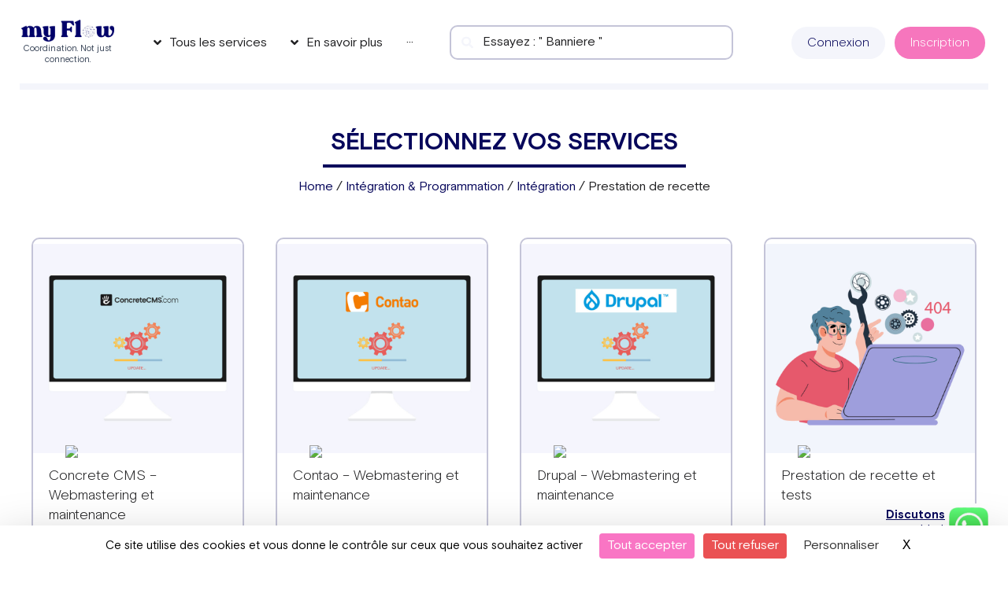

--- FILE ---
content_type: text/html; charset=UTF-8
request_url: https://my-flow.fr/categorie-produit/developpement-web/integration/tests-et-recettes/
body_size: 83651
content:
<!DOCTYPE html>
<html lang="fr-FR">

<head>
		<meta charset="UTF-8">
	<meta name="viewport" content="width=device-width, initial-scale=1">
	<link rel="profile" href="https://gmpg.org/xfn/11">
	<meta name="twitter:title" content="Optimisez votre production marketing avec myFlow">
	<meta name="twitter:description" content="Gagnez en productivité et centralisez vos projets marketing avec notre plateforme tout-en-un.">
	<link rel="icon" type="image/svg+xml" href="/favicon.svg">
	<link rel="alternate icon" href="/favicon.ico">
	<!-- Préconnect -->
	<link rel="preload" href="/wp-content/uploads/2022/02/BasisGrotesquePro-Regular-1.woff2" as="font" type="font/woff2" crossorigin>
	<link rel="preload" href="/wp-content/plugins/elementor/assets/lib/font-awesome/fonts/fontawesome-webfont.woff2?v=4.7.0" as="font" type="font/woff2" crossorigin>
	<link rel="preload" href="/wp-content/uploads/2022/02/BasisGrotesquePro-Bold-1.woff2" as="font" type="font/woff2" crossorigin>
	<link rel="preload" href="/wp-content/uploads/2022/02/BasisGrotesquePro-Light-1.woff2" as="font" type="font/woff2" crossorigin>


	<meta name='robots' content='index, follow, max-image-preview:large, max-snippet:-1, max-video-preview:-1' />
	<style>img:is([sizes="auto" i], [sizes^="auto," i]) { contain-intrinsic-size: 3000px 1500px }</style>
	<link rel="alternate" hreflang="fr" href="https://my-flow.fr/categorie-produit/developpement-web/integration/tests-et-recettes/" />
<link rel="alternate" hreflang="x-default" href="https://my-flow.fr/categorie-produit/developpement-web/integration/tests-et-recettes/" />

	<!-- This site is optimized with the Yoast SEO plugin v26.0 - https://yoast.com/wordpress/plugins/seo/ -->
	<title>Prestation de recette : MyFlow vous offre un large choix de services</title>
	<meta name="description" content="Validez la qualité de votre application avant sa mise en production grâce à notre prestation de recette. Nous réaliserons des tests et corrections." />
	<link rel="canonical" href="https://my-flow.fr/categorie-produit/developpement-web/integration/tests-et-recettes/" />
	<meta property="og:locale" content="fr_FR" />
	<meta property="og:type" content="article" />
	<meta property="og:title" content="Prestation de recette : MyFlow vous offre un large choix de services" />
	<meta property="og:description" content="Validez la qualité de votre application avant sa mise en production grâce à notre prestation de recette. Nous réaliserons des tests et corrections." />
	<meta property="og:url" content="https://my-flow.fr/categorie-produit/developpement-web/integration/tests-et-recettes/" />
	<meta property="og:site_name" content="my Flow" />
	<meta name="twitter:card" content="summary_large_image" />
	<meta name="twitter:site" content="@my__Flow" />
	<script type="application/ld+json" class="yoast-schema-graph">{"@context":"https://schema.org","@graph":[{"@type":"CollectionPage","@id":"https://my-flow.fr/categorie-produit/developpement-web/integration/tests-et-recettes/","url":"https://my-flow.fr/categorie-produit/developpement-web/integration/tests-et-recettes/","name":"Prestation de recette : MyFlow vous offre un large choix de services","isPartOf":{"@id":"https://my-flow.fr/#website"},"primaryImageOfPage":{"@id":"https://my-flow.fr/categorie-produit/developpement-web/integration/tests-et-recettes/#primaryimage"},"image":{"@id":"https://my-flow.fr/categorie-produit/developpement-web/integration/tests-et-recettes/#primaryimage"},"thumbnailUrl":"https://my-flow.fr/wp-content/uploads/2022/12/concretecms-maj.jpg","description":"Validez la qualité de votre application avant sa mise en production grâce à notre prestation de recette. Nous réaliserons des tests et corrections.","breadcrumb":{"@id":"https://my-flow.fr/categorie-produit/developpement-web/integration/tests-et-recettes/#breadcrumb"},"inLanguage":"fr-FR"},{"@type":"ImageObject","inLanguage":"fr-FR","@id":"https://my-flow.fr/categorie-produit/developpement-web/integration/tests-et-recettes/#primaryimage","url":"https://my-flow.fr/wp-content/uploads/2022/12/concretecms-maj.jpg","contentUrl":"https://my-flow.fr/wp-content/uploads/2022/12/concretecms-maj.jpg","width":1024,"height":1024},{"@type":"BreadcrumbList","@id":"https://my-flow.fr/categorie-produit/developpement-web/integration/tests-et-recettes/#breadcrumb","itemListElement":[{"@type":"ListItem","position":1,"name":"Accueil","item":"https://my-flow.fr/"},{"@type":"ListItem","position":2,"name":"Intégration &amp; Programmation","item":"https://my-flow.fr/categorie-produit/developpement-web/"},{"@type":"ListItem","position":3,"name":"Intégration","item":"https://my-flow.fr/developpement-web/integration/"},{"@type":"ListItem","position":4,"name":"Prestation de recette"}]},{"@type":"WebSite","@id":"https://my-flow.fr/#website","url":"https://my-flow.fr/","name":"my Flow","description":"","publisher":{"@id":"https://my-flow.fr/#organization"},"potentialAction":[{"@type":"SearchAction","target":{"@type":"EntryPoint","urlTemplate":"https://my-flow.fr/?s={search_term_string}"},"query-input":{"@type":"PropertyValueSpecification","valueRequired":true,"valueName":"search_term_string"}}],"inLanguage":"fr-FR"},{"@type":"Organization","@id":"https://my-flow.fr/#organization","name":"my Flow","url":"https://my-flow.fr/","logo":{"@type":"ImageObject","inLanguage":"fr-FR","@id":"https://my-flow.fr/#/schema/logo/image/","url":"https://my-flow.fr/wp-content/uploads/2022/11/logo-myflow.png","contentUrl":"https://my-flow.fr/wp-content/uploads/2022/11/logo-myflow.png","width":302,"height":73,"caption":"my Flow"},"image":{"@id":"https://my-flow.fr/#/schema/logo/image/"},"sameAs":["https://www.facebook.com/marketplacemyflow/","https://x.com/my__Flow"]}]}</script>
	<!-- / Yoast SEO plugin. -->


<link rel="preload" as="font" href="/wp-content/uploads/fonts/ef57d7b906e4764957f45ee57d79c538/montserrat--v29-normal-500.woff2" data-wpacu-preload-local-font="1" crossorigin>
<link rel="preload" as="font" href="/wp-content/uploads/fonts/ef57d7b906e4764957f45ee57d79c538/montserrat--v29-normal-500.woff2?c=1747055003" data-wpacu-preload-local-font="1" crossorigin>
		<style id="content-control-block-styles">
			@media (max-width: 640px) {
	.cc-hide-on-mobile {
		display: none !important;
	}
}
@media (min-width: 641px) and (max-width: 920px) {
	.cc-hide-on-tablet {
		display: none !important;
	}
}
@media (min-width: 921px) and (max-width: 1440px) {
	.cc-hide-on-desktop {
		display: none !important;
	}
}		</style>
		<style   data-wpacu-inline-css-file='1'>
/* To be replaced in `head` to control optm data location */
</style>
<style   data-wpacu-inline-css-file='1'>
.jet-menu-container {
	text-align: initial;
	line-height: 1.2;
}
.ast-header-break-point #page .ast-mobile-menu-buttons {
	display: none;
}
.ast-header-break-point #page .main-header-bar-navigation {
	display: block;
}
.ast-header-break-point #page .site-header {
	z-index: 998;
}
.jet-menu-container .jet-mobile-menu-toggle-button .jet-menu-toggle__icon {
	vertical-align: middle;
}

.jet-mobile-menu .jet-mobile-menu__item,
.jet-mobile-menu .jet-mobile-menu__breadcrumb {
	line-height: 1.2em;
}

.header-main-layout-1 .site-branding {
	align-self: flex-start;
}

</style>
<link rel='stylesheet' id='astra-theme-css-css' href='https://my-flow.fr/wp-content/themes/astra/assets/css/minified/main.min.css' media='all' />
<style id='astra-theme-css-inline-css'>
.ast-no-sidebar .entry-content .alignfull {margin-left: calc( -50vw + 50%);margin-right: calc( -50vw + 50%);max-width: 100vw;width: 100vw;}.ast-no-sidebar .entry-content .alignwide {margin-left: calc(-41vw + 50%);margin-right: calc(-41vw + 50%);max-width: unset;width: unset;}.ast-no-sidebar .entry-content .alignfull .alignfull,.ast-no-sidebar .entry-content .alignfull .alignwide,.ast-no-sidebar .entry-content .alignwide .alignfull,.ast-no-sidebar .entry-content .alignwide .alignwide,.ast-no-sidebar .entry-content .wp-block-column .alignfull,.ast-no-sidebar .entry-content .wp-block-column .alignwide{width: 100%;margin-left: auto;margin-right: auto;}.wp-block-gallery,.blocks-gallery-grid {margin: 0;}.wp-block-separator {max-width: 100px;}.wp-block-separator.is-style-wide,.wp-block-separator.is-style-dots {max-width: none;}.entry-content .has-2-columns .wp-block-column:first-child {padding-right: 10px;}.entry-content .has-2-columns .wp-block-column:last-child {padding-left: 10px;}@media (max-width: 782px) {.entry-content .wp-block-columns .wp-block-column {flex-basis: 100%;}.entry-content .has-2-columns .wp-block-column:first-child {padding-right: 0;}.entry-content .has-2-columns .wp-block-column:last-child {padding-left: 0;}}body .entry-content .wp-block-latest-posts {margin-left: 0;}body .entry-content .wp-block-latest-posts li {list-style: none;}.ast-no-sidebar .ast-container .entry-content .wp-block-latest-posts {margin-left: 0;}.ast-header-break-point .entry-content .alignwide {margin-left: auto;margin-right: auto;}.entry-content .blocks-gallery-item img {margin-bottom: auto;}.wp-block-pullquote {border-top: 4px solid #555d66;border-bottom: 4px solid #555d66;color: #40464d;}:root{--ast-container-default-xlg-padding:6.67em;--ast-container-default-lg-padding:5.67em;--ast-container-default-slg-padding:4.34em;--ast-container-default-md-padding:3.34em;--ast-container-default-sm-padding:6.67em;--ast-container-default-xs-padding:2.4em;--ast-container-default-xxs-padding:1.4em;}html{font-size:93.75%;}a,.page-title{color:#07075b;}a:hover,a:focus{color:#202022;}body,button,input,select,textarea,.ast-button,.ast-custom-button{font-family:-apple-system,BlinkMacSystemFont,Segoe UI,Roboto,Oxygen-Sans,Ubuntu,Cantarell,Helvetica Neue,sans-serif;font-weight:inherit;font-size:15px;font-size:1rem;}blockquote{color:#000000;}.site-title{font-size:35px;font-size:2.3333333333333rem;display:block;}.ast-archive-description .ast-archive-title{font-size:40px;font-size:2.6666666666667rem;}.site-header .site-description{font-size:15px;font-size:1rem;display:none;}.entry-title{font-size:30px;font-size:2rem;}h1,.entry-content h1{font-size:40px;font-size:2.6666666666667rem;}h2,.entry-content h2{font-size:30px;font-size:2rem;}h3,.entry-content h3{font-size:25px;font-size:1.6666666666667rem;}h4,.entry-content h4{font-size:20px;font-size:1.3333333333333rem;}h5,.entry-content h5{font-size:18px;font-size:1.2rem;}h6,.entry-content h6{font-size:15px;font-size:1rem;}.ast-single-post .entry-title,.page-title{font-size:30px;font-size:2rem;}::selection{background-color:#07075b;color:#ffffff;}body,h1,.entry-title a,.entry-content h1,h2,.entry-content h2,h3,.entry-content h3,h4,.entry-content h4,h5,.entry-content h5,h6,.entry-content h6{color:#202022;}.tagcloud a:hover,.tagcloud a:focus,.tagcloud a.current-item{color:#ffffff;border-color:#07075b;background-color:#07075b;}input:focus,input[type="text"]:focus,input[type="email"]:focus,input[type="url"]:focus,input[type="password"]:focus,input[type="reset"]:focus,input[type="search"]:focus,textarea:focus{border-color:#07075b;}input[type="radio"]:checked,input[type=reset],input[type="checkbox"]:checked,input[type="checkbox"]:hover:checked,input[type="checkbox"]:focus:checked,input[type=range]::-webkit-slider-thumb{border-color:#07075b;background-color:#07075b;box-shadow:none;}.site-footer a:hover + .post-count,.site-footer a:focus + .post-count{background:#07075b;border-color:#07075b;}.single .nav-links .nav-previous,.single .nav-links .nav-next{color:#07075b;}.entry-meta,.entry-meta *{line-height:1.45;color:#07075b;}.entry-meta a:hover,.entry-meta a:hover *,.entry-meta a:focus,.entry-meta a:focus *,.page-links > .page-link,.page-links .page-link:hover,.post-navigation a:hover{color:#202022;}#cat option,.secondary .calendar_wrap thead a,.secondary .calendar_wrap thead a:visited{color:#07075b;}.secondary .calendar_wrap #today,.ast-progress-val span{background:#07075b;}.secondary a:hover + .post-count,.secondary a:focus + .post-count{background:#07075b;border-color:#07075b;}.calendar_wrap #today > a{color:#ffffff;}.page-links .page-link,.single .post-navigation a{color:#07075b;}.ast-archive-title{color:#202022;}.widget-title{font-size:21px;font-size:1.4rem;color:#202022;}.ast-single-post .entry-content a,.ast-comment-content a:not(.ast-comment-edit-reply-wrap a){text-decoration:underline;}.ast-single-post .wp-block-button .wp-block-button__link,.ast-single-post .elementor-button-wrapper .elementor-button,.ast-single-post .entry-content .uagb-tab a,.ast-single-post .entry-content .uagb-ifb-cta a,.ast-single-post .entry-content .wp-block-uagb-buttons a,.ast-single-post .entry-content .uabb-module-content a,.ast-single-post .entry-content .uagb-post-grid a,.ast-single-post .entry-content .uagb-timeline a,.ast-single-post .entry-content .uagb-toc__wrap a,.ast-single-post .entry-content .uagb-taxomony-box a,.ast-single-post .entry-content .woocommerce a,.entry-content .wp-block-latest-posts > li > a{text-decoration:none;}.ast-logo-title-inline .site-logo-img{padding-right:1em;}.site-logo-img img{ transition:all 0.2s linear;}.ast-page-builder-template .hentry {margin: 0;}.ast-page-builder-template .site-content > .ast-container {max-width: 100%;padding: 0;}.ast-page-builder-template .site-content #primary {padding: 0;margin: 0;}.ast-page-builder-template .no-results {text-align: center;margin: 4em auto;}.ast-page-builder-template .ast-pagination {padding: 2em;}.ast-page-builder-template .entry-header.ast-no-title.ast-no-thumbnail {margin-top: 0;}.ast-page-builder-template .entry-header.ast-header-without-markup {margin-top: 0;margin-bottom: 0;}.ast-page-builder-template .entry-header.ast-no-title.ast-no-meta {margin-bottom: 0;}.ast-page-builder-template.single .post-navigation {padding-bottom: 2em;}.ast-page-builder-template.single-post .site-content > .ast-container {max-width: 100%;}.ast-page-builder-template .entry-header {margin-top: 4em;margin-left: auto;margin-right: auto;padding-left: 20px;padding-right: 20px;}.single.ast-page-builder-template .entry-header {padding-left: 20px;padding-right: 20px;}.ast-page-builder-template .ast-archive-description {margin: 4em auto 0;padding-left: 20px;padding-right: 20px;}@media (max-width:921px){#ast-desktop-header{display:none;}}@media (min-width:921px){#ast-mobile-header{display:none;}}.wp-block-buttons.aligncenter{justify-content:center;}@media (min-width:1200px){.wp-block-group .has-background{padding:20px;}}@media (min-width:1200px){.wp-block-cover-image.alignwide .wp-block-cover__inner-container,.wp-block-cover.alignwide .wp-block-cover__inner-container,.wp-block-cover-image.alignfull .wp-block-cover__inner-container,.wp-block-cover.alignfull .wp-block-cover__inner-container{width:100%;}}.wp-block-columns{margin-bottom:unset;}.wp-block-image.size-full{margin:2rem 0;}.wp-block-separator.has-background{padding:0;}.wp-block-gallery{margin-bottom:1.6em;}.wp-block-group{padding-top:4em;padding-bottom:4em;}.wp-block-group__inner-container .wp-block-columns:last-child,.wp-block-group__inner-container :last-child,.wp-block-table table{margin-bottom:0;}.blocks-gallery-grid{width:100%;}.wp-block-navigation-link__content{padding:5px 0;}.wp-block-group .wp-block-group .has-text-align-center,.wp-block-group .wp-block-column .has-text-align-center{max-width:100%;}.has-text-align-center{margin:0 auto;}@media (max-width:1200px){.wp-block-group{padding:3em;}.wp-block-group .wp-block-group{padding:1.5em;}.wp-block-columns,.wp-block-column{margin:1rem 0;}}@media (min-width:921px){.wp-block-columns .wp-block-group{padding:2em;}}@media (max-width:544px){.wp-block-cover-image .wp-block-cover__inner-container,.wp-block-cover .wp-block-cover__inner-container{width:unset;}.wp-block-cover,.wp-block-cover-image{padding:2em 0;}.wp-block-group,.wp-block-cover{padding:2em;}.wp-block-media-text__media img,.wp-block-media-text__media video{width:unset;max-width:100%;}.wp-block-media-text.has-background .wp-block-media-text__content{padding:1em;}}.wp-block-image.aligncenter{margin-left:auto;margin-right:auto;}.wp-block-table.aligncenter{margin-left:auto;margin-right:auto;}@media (min-width:544px){.entry-content .wp-block-media-text.has-media-on-the-right .wp-block-media-text__content{padding:0 8% 0 0;}.entry-content .wp-block-media-text .wp-block-media-text__content{padding:0 0 0 8%;}.ast-plain-container .site-content .entry-content .has-custom-content-position.is-position-bottom-left > *,.ast-plain-container .site-content .entry-content .has-custom-content-position.is-position-bottom-right > *,.ast-plain-container .site-content .entry-content .has-custom-content-position.is-position-top-left > *,.ast-plain-container .site-content .entry-content .has-custom-content-position.is-position-top-right > *,.ast-plain-container .site-content .entry-content .has-custom-content-position.is-position-center-right > *,.ast-plain-container .site-content .entry-content .has-custom-content-position.is-position-center-left > *{margin:0;}}@media (max-width:544px){.entry-content .wp-block-media-text .wp-block-media-text__content{padding:8% 0;}.wp-block-media-text .wp-block-media-text__media img{width:auto;max-width:100%;}}.wp-block-button.is-style-outline .wp-block-button__link{border-color:#f676bd;border-top-width:0px;border-right-width:0px;border-bottom-width:0px;border-left-width:0px;}.wp-block-button.is-style-outline > .wp-block-button__link:not(.has-text-color),.wp-block-button.wp-block-button__link.is-style-outline:not(.has-text-color){color:#f676bd;}.wp-block-button.is-style-outline .wp-block-button__link:hover,.wp-block-button.is-style-outline .wp-block-button__link:focus{color:#ffffff !important;background-color:#202022;border-color:#202022;}.post-page-numbers.current .page-link,.ast-pagination .page-numbers.current{color:#ffffff;border-color:#07075b;background-color:#07075b;border-radius:2px;}@media (min-width:544px){.entry-content > .alignleft{margin-right:20px;}.entry-content > .alignright{margin-left:20px;}}.wp-block-button.is-style-outline .wp-block-button__link{border-top-width:0px;border-right-width:0px;border-bottom-width:0px;border-left-width:0px;}h1.widget-title{font-weight:inherit;}h2.widget-title{font-weight:inherit;}h3.widget-title{font-weight:inherit;}@media (max-width:921px){.ast-separate-container #primary,.ast-separate-container #secondary{padding:1.5em 0;}#primary,#secondary{padding:1.5em 0;margin:0;}.ast-left-sidebar #content > .ast-container{display:flex;flex-direction:column-reverse;width:100%;}.ast-separate-container .ast-article-post,.ast-separate-container .ast-article-single{padding:1.5em 2.14em;}.ast-author-box img.avatar{margin:20px 0 0 0;}}@media (min-width:922px){.ast-separate-container.ast-right-sidebar #primary,.ast-separate-container.ast-left-sidebar #primary{border:0;}.search-no-results.ast-separate-container #primary{margin-bottom:4em;}}.wp-block-button .wp-block-button__link{color:#ffffff;}.wp-block-button .wp-block-button__link:hover,.wp-block-button .wp-block-button__link:focus{color:#ffffff;background-color:#202022;border-color:#202022;}.wp-block-button .wp-block-button__link{border-style:solid;border-top-width:0px;border-right-width:0px;border-left-width:0px;border-bottom-width:0px;border-color:#f676bd;background-color:#f676bd;color:#ffffff;font-family:inherit;font-weight:inherit;line-height:1;border-radius:10px;padding-top:10px;padding-right:20px;padding-bottom:10px;padding-left:20px;}.menu-toggle,button,.ast-button,.ast-custom-button,.button,input#submit,input[type="button"],input[type="submit"],input[type="reset"],form[CLASS*="wp-block-search__"].wp-block-search .wp-block-search__inside-wrapper .wp-block-search__button,body .wp-block-file .wp-block-file__button{border-style:solid;border-top-width:0px;border-right-width:0px;border-left-width:0px;border-bottom-width:0px;color:#ffffff;border-color:#f676bd;background-color:#f676bd;border-radius:10px;padding-top:10px;padding-right:20px;padding-bottom:10px;padding-left:20px;font-family:inherit;font-weight:inherit;line-height:1;}button:focus,.menu-toggle:hover,button:hover,.ast-button:hover,.ast-custom-button:hover .button:hover,.ast-custom-button:hover ,input[type=reset]:hover,input[type=reset]:focus,input#submit:hover,input#submit:focus,input[type="button"]:hover,input[type="button"]:focus,input[type="submit"]:hover,input[type="submit"]:focus,form[CLASS*="wp-block-search__"].wp-block-search .wp-block-search__inside-wrapper .wp-block-search__button:hover,form[CLASS*="wp-block-search__"].wp-block-search .wp-block-search__inside-wrapper .wp-block-search__button:focus,body .wp-block-file .wp-block-file__button:hover,body .wp-block-file .wp-block-file__button:focus{color:#ffffff;background-color:#202022;border-color:#202022;}@media (min-width:544px){.ast-container{max-width:100%;}}@media (max-width:544px){.ast-separate-container .ast-article-post,.ast-separate-container .ast-article-single,.ast-separate-container .comments-title,.ast-separate-container .ast-archive-description{padding:1.5em 1em;}.ast-separate-container #content .ast-container{padding-left:0.54em;padding-right:0.54em;}.ast-separate-container .ast-comment-list li.depth-1{padding:1.5em 1em;margin-bottom:1.5em;}.ast-separate-container .ast-comment-list .bypostauthor{padding:.5em;}.ast-search-menu-icon.ast-dropdown-active .search-field{width:170px;}}@media (max-width:921px){.ast-mobile-header-stack .main-header-bar .ast-search-menu-icon{display:inline-block;}.ast-header-break-point.ast-header-custom-item-outside .ast-mobile-header-stack .main-header-bar .ast-search-icon{margin:0;}.ast-comment-avatar-wrap img{max-width:2.5em;}.ast-separate-container .ast-comment-list li.depth-1{padding:1.5em 2.14em;}.ast-separate-container .comment-respond{padding:2em 2.14em;}.ast-comment-meta{padding:0 1.8888em 1.3333em;}}.entry-content > .wp-block-group,.entry-content > .wp-block-media-text,.entry-content > .wp-block-cover,.entry-content > .wp-block-columns{max-width:58em;width:calc(100% - 4em);margin-left:auto;margin-right:auto;}.entry-content [class*="__inner-container"] > .alignfull{max-width:100%;margin-left:0;margin-right:0;}.entry-content [class*="__inner-container"] > *:not(.alignwide):not(.alignfull):not(.alignleft):not(.alignright){margin-left:auto;margin-right:auto;}.entry-content [class*="__inner-container"] > *:not(.alignwide):not(p):not(.alignfull):not(.alignleft):not(.alignright):not(.is-style-wide):not(iframe){max-width:50rem;width:100%;}@media (min-width:921px){.entry-content > .wp-block-group.alignwide.has-background,.entry-content > .wp-block-group.alignfull.has-background,.entry-content > .wp-block-cover.alignwide,.entry-content > .wp-block-cover.alignfull,.entry-content > .wp-block-columns.has-background.alignwide,.entry-content > .wp-block-columns.has-background.alignfull{margin-top:0;margin-bottom:0;padding:6em 4em;}.entry-content > .wp-block-columns.has-background{margin-bottom:0;}}@media (min-width:1200px){.entry-content .alignfull p{max-width:1200px;}.entry-content .alignfull{max-width:100%;width:100%;}.ast-page-builder-template .entry-content .alignwide,.entry-content [class*="__inner-container"] > .alignwide{max-width:1200px;margin-left:0;margin-right:0;}.entry-content .alignfull [class*="__inner-container"] > .alignwide{max-width:80rem;}}@media (min-width:545px){.site-main .entry-content > .alignwide{margin:0 auto;}.wp-block-group.has-background,.entry-content > .wp-block-cover,.entry-content > .wp-block-columns.has-background{padding:4em;margin-top:0;margin-bottom:0;}.entry-content .wp-block-media-text.alignfull .wp-block-media-text__content,.entry-content .wp-block-media-text.has-background .wp-block-media-text__content{padding:0 8%;}}@media (max-width:921px){.site-title{display:block;}.ast-archive-description .ast-archive-title{font-size:40px;}.site-header .site-description{display:none;}.entry-title{font-size:30px;}h1,.entry-content h1{font-size:30px;}h2,.entry-content h2{font-size:25px;}h3,.entry-content h3{font-size:20px;}.ast-single-post .entry-title,.page-title{font-size:30px;}}@media (max-width:544px){.site-title{display:block;}.ast-archive-description .ast-archive-title{font-size:40px;}.site-header .site-description{display:none;}.entry-title{font-size:30px;}h1,.entry-content h1{font-size:30px;}h2,.entry-content h2{font-size:25px;}h3,.entry-content h3{font-size:20px;}.ast-single-post .entry-title,.page-title{font-size:30px;}}@media (max-width:921px){html{font-size:85.5%;}}@media (max-width:544px){html{font-size:85.5%;}}@media (min-width:922px){.ast-container{max-width:1240px;}}@media (min-width:922px){.site-content .ast-container{display:flex;}}@media (max-width:921px){.site-content .ast-container{flex-direction:column;}}@media (min-width:922px){.main-header-menu .sub-menu .menu-item.ast-left-align-sub-menu:hover > .sub-menu,.main-header-menu .sub-menu .menu-item.ast-left-align-sub-menu.focus > .sub-menu{margin-left:-0px;}}.wp-block-search {margin-bottom: 20px;}.wp-block-site-tagline {margin-top: 20px;}form.wp-block-search .wp-block-search__input,.wp-block-search.wp-block-search__button-inside .wp-block-search__inside-wrapper {border-color: #eaeaea;background: #fafafa;}.wp-block-search.wp-block-search__button-inside .wp-block-search__inside-wrapper .wp-block-search__input:focus,.wp-block-loginout input:focus {outline: thin dotted;}.wp-block-loginout input:focus {border-color: transparent;} form.wp-block-search .wp-block-search__inside-wrapper .wp-block-search__input {padding: 12px;}form.wp-block-search .wp-block-search__button svg {fill: currentColor;width: 20px;height: 20px;}.wp-block-loginout p label {display: block;}.wp-block-loginout p:not(.login-remember):not(.login-submit) input {width: 100%;}.wp-block-loginout .login-remember input {width: 1.1rem;height: 1.1rem;margin: 0 5px 4px 0;vertical-align: middle;}blockquote,cite {font-style: initial;}.wp-block-file {display: flex;align-items: center;flex-wrap: wrap;justify-content: space-between;}.wp-block-pullquote {border: none;}.wp-block-pullquote blockquote::before {content: "\201D";font-family: "Helvetica",sans-serif;display: flex;transform: rotate( 180deg );font-size: 6rem;font-style: normal;line-height: 1;font-weight: bold;align-items: center;justify-content: center;}.has-text-align-right > blockquote::before {justify-content: flex-start;}.has-text-align-left > blockquote::before {justify-content: flex-end;}figure.wp-block-pullquote.is-style-solid-color blockquote {max-width: 100%;text-align: inherit;}blockquote {padding: 0 1.2em 1.2em;}.wp-block-button__link {border: 2px solid currentColor;}body .wp-block-file .wp-block-file__button {text-decoration: none;}ul.wp-block-categories-list.wp-block-categories,ul.wp-block-archives-list.wp-block-archives {list-style-type: none;}ul,ol {margin-left: 20px;}figure.alignright figcaption {text-align: right;}:root .has-ast-global-color-0-color{color:var(--ast-global-color-0);}:root .has-ast-global-color-0-background-color{background-color:var(--ast-global-color-0);}:root .wp-block-button .has-ast-global-color-0-color{color:var(--ast-global-color-0);}:root .wp-block-button .has-ast-global-color-0-background-color{background-color:var(--ast-global-color-0);}:root .has-ast-global-color-1-color{color:var(--ast-global-color-1);}:root .has-ast-global-color-1-background-color{background-color:var(--ast-global-color-1);}:root .wp-block-button .has-ast-global-color-1-color{color:var(--ast-global-color-1);}:root .wp-block-button .has-ast-global-color-1-background-color{background-color:var(--ast-global-color-1);}:root .has-ast-global-color-2-color{color:var(--ast-global-color-2);}:root .has-ast-global-color-2-background-color{background-color:var(--ast-global-color-2);}:root .wp-block-button .has-ast-global-color-2-color{color:var(--ast-global-color-2);}:root .wp-block-button .has-ast-global-color-2-background-color{background-color:var(--ast-global-color-2);}:root .has-ast-global-color-3-color{color:var(--ast-global-color-3);}:root .has-ast-global-color-3-background-color{background-color:var(--ast-global-color-3);}:root .wp-block-button .has-ast-global-color-3-color{color:var(--ast-global-color-3);}:root .wp-block-button .has-ast-global-color-3-background-color{background-color:var(--ast-global-color-3);}:root .has-ast-global-color-4-color{color:var(--ast-global-color-4);}:root .has-ast-global-color-4-background-color{background-color:var(--ast-global-color-4);}:root .wp-block-button .has-ast-global-color-4-color{color:var(--ast-global-color-4);}:root .wp-block-button .has-ast-global-color-4-background-color{background-color:var(--ast-global-color-4);}:root .has-ast-global-color-5-color{color:var(--ast-global-color-5);}:root .has-ast-global-color-5-background-color{background-color:var(--ast-global-color-5);}:root .wp-block-button .has-ast-global-color-5-color{color:var(--ast-global-color-5);}:root .wp-block-button .has-ast-global-color-5-background-color{background-color:var(--ast-global-color-5);}:root .has-ast-global-color-6-color{color:var(--ast-global-color-6);}:root .has-ast-global-color-6-background-color{background-color:var(--ast-global-color-6);}:root .wp-block-button .has-ast-global-color-6-color{color:var(--ast-global-color-6);}:root .wp-block-button .has-ast-global-color-6-background-color{background-color:var(--ast-global-color-6);}:root .has-ast-global-color-7-color{color:var(--ast-global-color-7);}:root .has-ast-global-color-7-background-color{background-color:var(--ast-global-color-7);}:root .wp-block-button .has-ast-global-color-7-color{color:var(--ast-global-color-7);}:root .wp-block-button .has-ast-global-color-7-background-color{background-color:var(--ast-global-color-7);}:root .has-ast-global-color-8-color{color:var(--ast-global-color-8);}:root .has-ast-global-color-8-background-color{background-color:var(--ast-global-color-8);}:root .wp-block-button .has-ast-global-color-8-color{color:var(--ast-global-color-8);}:root .wp-block-button .has-ast-global-color-8-background-color{background-color:var(--ast-global-color-8);}:root{--ast-global-color-0:#0170B9;--ast-global-color-1:#3a3a3a;--ast-global-color-2:#3a3a3a;--ast-global-color-3:#4B4F58;--ast-global-color-4:#F5F5F5;--ast-global-color-5:#FFFFFF;--ast-global-color-6:#E5E5E5;--ast-global-color-7:#424242;--ast-global-color-8:#000000;}:root {--ast-border-color : #dddddd;}.ast-breadcrumbs .trail-browse,.ast-breadcrumbs .trail-items,.ast-breadcrumbs .trail-items li{display:inline-block;margin:0;padding:0;border:none;background:inherit;text-indent:0;}.ast-breadcrumbs .trail-browse{font-size:inherit;font-style:inherit;font-weight:inherit;color:inherit;}.ast-breadcrumbs .trail-items{list-style:none;}.trail-items li::after{padding:0 0.3em;content:"\00bb";}.trail-items li:last-of-type::after{display:none;}h1,.entry-content h1,h2,.entry-content h2,h3,.entry-content h3,h4,.entry-content h4,h5,.entry-content h5,h6,.entry-content h6{color:#202022;}.entry-title a{color:#202022;}@media (max-width:921px){.ast-builder-grid-row-container.ast-builder-grid-row-tablet-3-firstrow .ast-builder-grid-row > *:first-child,.ast-builder-grid-row-container.ast-builder-grid-row-tablet-3-lastrow .ast-builder-grid-row > *:last-child{grid-column:1 / -1;}}@media (max-width:544px){.ast-builder-grid-row-container.ast-builder-grid-row-mobile-3-firstrow .ast-builder-grid-row > *:first-child,.ast-builder-grid-row-container.ast-builder-grid-row-mobile-3-lastrow .ast-builder-grid-row > *:last-child{grid-column:1 / -1;}}.ast-builder-layout-element[data-section="title_tagline"]{display:flex;}@media (max-width:921px){.ast-header-break-point .ast-builder-layout-element[data-section="title_tagline"]{display:flex;}}@media (max-width:544px){.ast-header-break-point .ast-builder-layout-element[data-section="title_tagline"]{display:flex;}}.site-below-footer-wrap{padding-top:20px;padding-bottom:20px;}.site-below-footer-wrap[data-section="section-below-footer-builder"]{background-color:#eeeeee;;min-height:80px;}.site-below-footer-wrap[data-section="section-below-footer-builder"] .ast-builder-grid-row{max-width:1200px;margin-left:auto;margin-right:auto;}.site-below-footer-wrap[data-section="section-below-footer-builder"] .ast-builder-grid-row,.site-below-footer-wrap[data-section="section-below-footer-builder"] .site-footer-section{align-items:flex-start;}.site-below-footer-wrap[data-section="section-below-footer-builder"].ast-footer-row-inline .site-footer-section{display:flex;margin-bottom:0;}.ast-builder-grid-row-full .ast-builder-grid-row{grid-template-columns:1fr;}@media (max-width:921px){.site-below-footer-wrap[data-section="section-below-footer-builder"].ast-footer-row-tablet-inline .site-footer-section{display:flex;margin-bottom:0;}.site-below-footer-wrap[data-section="section-below-footer-builder"].ast-footer-row-tablet-stack .site-footer-section{display:block;margin-bottom:10px;}.ast-builder-grid-row-container.ast-builder-grid-row-tablet-full .ast-builder-grid-row{grid-template-columns:1fr;}}@media (max-width:544px){.site-below-footer-wrap[data-section="section-below-footer-builder"].ast-footer-row-mobile-inline .site-footer-section{display:flex;margin-bottom:0;}.site-below-footer-wrap[data-section="section-below-footer-builder"].ast-footer-row-mobile-stack .site-footer-section{display:block;margin-bottom:10px;}.ast-builder-grid-row-container.ast-builder-grid-row-mobile-full .ast-builder-grid-row{grid-template-columns:1fr;}}.site-below-footer-wrap[data-section="section-below-footer-builder"]{display:grid;}@media (max-width:921px){.ast-header-break-point .site-below-footer-wrap[data-section="section-below-footer-builder"]{display:grid;}}@media (max-width:544px){.ast-header-break-point .site-below-footer-wrap[data-section="section-below-footer-builder"]{display:grid;}}.ast-footer-copyright{text-align:center;}.ast-footer-copyright {color:#202022;}@media (max-width:921px){.ast-footer-copyright{text-align:center;}}@media (max-width:544px){.ast-footer-copyright{text-align:center;}}.ast-footer-copyright.ast-builder-layout-element{display:flex;}@media (max-width:921px){.ast-header-break-point .ast-footer-copyright.ast-builder-layout-element{display:flex;}}@media (max-width:544px){.ast-header-break-point .ast-footer-copyright.ast-builder-layout-element{display:flex;}}.elementor-widget-heading .elementor-heading-title{margin:0;}.elementor-post.elementor-grid-item.hentry{margin-bottom:0;}.woocommerce div.product .elementor-element.elementor-products-grid .related.products ul.products li.product,.elementor-element .elementor-wc-products .woocommerce[class*='columns-'] ul.products li.product{width:auto;margin:0;float:none;}.elementor-toc__list-wrapper{margin:0;}.ast-left-sidebar .elementor-section.elementor-section-stretched,.ast-right-sidebar .elementor-section.elementor-section-stretched{max-width:100%;left:0 !important;}.elementor-template-full-width .ast-container{display:block;}@media (max-width:544px){.elementor-element .elementor-wc-products .woocommerce[class*="columns-"] ul.products li.product{width:auto;margin:0;}.elementor-element .woocommerce .woocommerce-result-count{float:none;}}.ast-header-break-point .main-header-bar{border-bottom-width:1px;}@media (min-width:922px){.main-header-bar{border-bottom-width:1px;}}.main-header-menu .menu-item, #astra-footer-menu .menu-item, .main-header-bar .ast-masthead-custom-menu-items{-js-display:flex;display:flex;-webkit-box-pack:center;-webkit-justify-content:center;-moz-box-pack:center;-ms-flex-pack:center;justify-content:center;-webkit-box-orient:vertical;-webkit-box-direction:normal;-webkit-flex-direction:column;-moz-box-orient:vertical;-moz-box-direction:normal;-ms-flex-direction:column;flex-direction:column;}.main-header-menu > .menu-item > .menu-link, #astra-footer-menu > .menu-item > .menu-link{height:100%;-webkit-box-align:center;-webkit-align-items:center;-moz-box-align:center;-ms-flex-align:center;align-items:center;-js-display:flex;display:flex;}.ast-header-break-point .main-navigation ul .menu-item .menu-link .icon-arrow:first-of-type svg{top:.2em;margin-top:0px;margin-left:0px;width:.65em;transform:translate(0, -2px) rotateZ(270deg);}.ast-mobile-popup-content .ast-submenu-expanded > .ast-menu-toggle{transform:rotateX(180deg);}.ast-separate-container .blog-layout-1, .ast-separate-container .blog-layout-2, .ast-separate-container .blog-layout-3{background-color:transparent;background-image:none;}.ast-separate-container .ast-article-post{background-color:var(--ast-global-color-5);;background-image:none;;}@media (max-width:921px){.ast-separate-container .ast-article-post{background-color:var(--ast-global-color-5);;background-image:none;;}}@media (max-width:544px){.ast-separate-container .ast-article-post{background-color:var(--ast-global-color-5);;background-image:none;;}}.ast-separate-container .ast-article-single:not(.ast-related-post), .ast-separate-container .comments-area .comment-respond,.ast-separate-container .comments-area .ast-comment-list li, .ast-separate-container .ast-woocommerce-container, .ast-separate-container .error-404, .ast-separate-container .no-results, .single.ast-separate-container  .ast-author-meta, .ast-separate-container .related-posts-title-wrapper, .ast-separate-container.ast-two-container #secondary .widget,.ast-separate-container .comments-count-wrapper, .ast-box-layout.ast-plain-container .site-content,.ast-padded-layout.ast-plain-container .site-content, .ast-separate-container .comments-area .comments-title{background-color:var(--ast-global-color-5);;background-image:none;;}@media (max-width:921px){.ast-separate-container .ast-article-single:not(.ast-related-post), .ast-separate-container .comments-area .comment-respond,.ast-separate-container .comments-area .ast-comment-list li, .ast-separate-container .ast-woocommerce-container, .ast-separate-container .error-404, .ast-separate-container .no-results, .single.ast-separate-container  .ast-author-meta, .ast-separate-container .related-posts-title-wrapper, .ast-separate-container.ast-two-container #secondary .widget,.ast-separate-container .comments-count-wrapper, .ast-box-layout.ast-plain-container .site-content,.ast-padded-layout.ast-plain-container .site-content, .ast-separate-container .comments-area .comments-title{background-color:var(--ast-global-color-5);;background-image:none;;}}@media (max-width:544px){.ast-separate-container .ast-article-single:not(.ast-related-post), .ast-separate-container .comments-area .comment-respond,.ast-separate-container .comments-area .ast-comment-list li, .ast-separate-container .ast-woocommerce-container, .ast-separate-container .error-404, .ast-separate-container .no-results, .single.ast-separate-container  .ast-author-meta, .ast-separate-container .related-posts-title-wrapper, .ast-separate-container.ast-two-container #secondary .widget,.ast-separate-container .comments-count-wrapper, .ast-box-layout.ast-plain-container .site-content,.ast-padded-layout.ast-plain-container .site-content, .ast-separate-container .comments-area .comments-title{background-color:var(--ast-global-color-5);;background-image:none;;}}.ast-mobile-header-content > *,.ast-desktop-header-content > * {padding: 10px 0;height: auto;}.ast-mobile-header-content > *:first-child,.ast-desktop-header-content > *:first-child {padding-top: 10px;}.ast-mobile-header-content > .ast-builder-menu,.ast-desktop-header-content > .ast-builder-menu {padding-top: 0;}.ast-mobile-header-content > *:last-child,.ast-desktop-header-content > *:last-child {padding-bottom: 0;}.ast-mobile-header-content .ast-search-menu-icon.ast-inline-search label,.ast-desktop-header-content .ast-search-menu-icon.ast-inline-search label {width: 100%;}.ast-desktop-header-content .main-header-bar-navigation .ast-submenu-expanded > .ast-menu-toggle::before {transform: rotateX(180deg);}#ast-desktop-header .ast-desktop-header-content,.ast-mobile-header-content .ast-search-icon,.ast-desktop-header-content .ast-search-icon,.ast-mobile-header-wrap .ast-mobile-header-content,.ast-main-header-nav-open.ast-popup-nav-open .ast-mobile-header-wrap .ast-mobile-header-content,.ast-main-header-nav-open.ast-popup-nav-open .ast-desktop-header-content {display: none;}.ast-main-header-nav-open.ast-header-break-point #ast-desktop-header .ast-desktop-header-content,.ast-main-header-nav-open.ast-header-break-point .ast-mobile-header-wrap .ast-mobile-header-content {display: block;}.ast-desktop .ast-desktop-header-content .astra-menu-animation-slide-up > .menu-item > .sub-menu,.ast-desktop .ast-desktop-header-content .astra-menu-animation-slide-up > .menu-item .menu-item > .sub-menu,.ast-desktop .ast-desktop-header-content .astra-menu-animation-slide-down > .menu-item > .sub-menu,.ast-desktop .ast-desktop-header-content .astra-menu-animation-slide-down > .menu-item .menu-item > .sub-menu,.ast-desktop .ast-desktop-header-content .astra-menu-animation-fade > .menu-item > .sub-menu,.ast-desktop .ast-desktop-header-content .astra-menu-animation-fade > .menu-item .menu-item > .sub-menu {opacity: 1;visibility: visible;}.ast-hfb-header.ast-default-menu-enable.ast-header-break-point .ast-mobile-header-wrap .ast-mobile-header-content .main-header-bar-navigation {width: unset;margin: unset;}.ast-mobile-header-content.content-align-flex-end .main-header-bar-navigation .menu-item-has-children > .ast-menu-toggle,.ast-desktop-header-content.content-align-flex-end .main-header-bar-navigation .menu-item-has-children > .ast-menu-toggle {left: calc( 20px - 0.907em);}.ast-mobile-header-content .ast-search-menu-icon,.ast-mobile-header-content .ast-search-menu-icon.slide-search,.ast-desktop-header-content .ast-search-menu-icon,.ast-desktop-header-content .ast-search-menu-icon.slide-search {width: 100%;position: relative;display: block;right: auto;transform: none;}.ast-mobile-header-content .ast-search-menu-icon.slide-search .search-form,.ast-mobile-header-content .ast-search-menu-icon .search-form,.ast-desktop-header-content .ast-search-menu-icon.slide-search .search-form,.ast-desktop-header-content .ast-search-menu-icon .search-form {right: 0;visibility: visible;opacity: 1;position: relative;top: auto;transform: none;padding: 0;display: block;overflow: hidden;}.ast-mobile-header-content .ast-search-menu-icon.ast-inline-search .search-field,.ast-mobile-header-content .ast-search-menu-icon .search-field,.ast-desktop-header-content .ast-search-menu-icon.ast-inline-search .search-field,.ast-desktop-header-content .ast-search-menu-icon .search-field {width: 100%;padding-right: 5.5em;}.ast-mobile-header-content .ast-search-menu-icon .search-submit,.ast-desktop-header-content .ast-search-menu-icon .search-submit {display: block;position: absolute;height: 100%;top: 0;right: 0;padding: 0 1em;border-radius: 0;}.ast-hfb-header.ast-default-menu-enable.ast-header-break-point .ast-mobile-header-wrap .ast-mobile-header-content .main-header-bar-navigation ul .sub-menu .menu-link {padding-left: 30px;}.ast-hfb-header.ast-default-menu-enable.ast-header-break-point .ast-mobile-header-wrap .ast-mobile-header-content .main-header-bar-navigation .sub-menu .menu-item .menu-item .menu-link {padding-left: 40px;}.ast-mobile-popup-drawer.active .ast-mobile-popup-inner{background-color:#ffffff;;}.ast-mobile-header-wrap .ast-mobile-header-content, .ast-desktop-header-content{background-color:#ffffff;;}.ast-mobile-popup-content > *, .ast-mobile-header-content > *, .ast-desktop-popup-content > *, .ast-desktop-header-content > *{padding-top:0px;padding-bottom:0px;}.content-align-flex-start .ast-builder-layout-element{justify-content:flex-start;}.content-align-flex-start .main-header-menu{text-align:left;}.ast-mobile-popup-drawer.active .menu-toggle-close{color:#3a3a3a;}.ast-mobile-header-wrap .ast-primary-header-bar,.ast-primary-header-bar .site-primary-header-wrap{min-height:70px;}.ast-desktop .ast-primary-header-bar .main-header-menu > .menu-item{line-height:70px;}@media (max-width:921px){#masthead .ast-mobile-header-wrap .ast-primary-header-bar,#masthead .ast-mobile-header-wrap .ast-below-header-bar{padding-left:20px;padding-right:20px;}}.ast-header-break-point .ast-primary-header-bar{border-bottom-width:1px;border-bottom-color:#eaeaea;border-bottom-style:solid;}@media (min-width:922px){.ast-primary-header-bar{border-bottom-width:1px;border-bottom-color:#eaeaea;border-bottom-style:solid;}}.ast-primary-header-bar{background-color:#ffffff;;}.ast-primary-header-bar{display:block;}@media (max-width:921px){.ast-header-break-point .ast-primary-header-bar{display:grid;}}@media (max-width:544px){.ast-header-break-point .ast-primary-header-bar{display:grid;}}[data-section="section-header-mobile-trigger"] .ast-button-wrap .ast-mobile-menu-trigger-minimal{color:#07075b;border:none;background:transparent;}[data-section="section-header-mobile-trigger"] .ast-button-wrap .mobile-menu-toggle-icon .ast-mobile-svg{width:20px;height:20px;fill:#07075b;}[data-section="section-header-mobile-trigger"] .ast-button-wrap .mobile-menu-wrap .mobile-menu{color:#07075b;}.ast-builder-menu-mobile .main-navigation .menu-item > .menu-link{font-family:inherit;font-weight:inherit;}.ast-builder-menu-mobile .main-navigation .menu-item.menu-item-has-children > .ast-menu-toggle{top:0;}.ast-builder-menu-mobile .main-navigation .menu-item-has-children > .menu-link:after{content:unset;}.ast-hfb-header .ast-builder-menu-mobile .main-header-menu, .ast-hfb-header .ast-builder-menu-mobile .main-navigation .menu-item .menu-link, .ast-hfb-header .ast-builder-menu-mobile .main-navigation .menu-item .sub-menu .menu-link{border-style:none;}.ast-builder-menu-mobile .main-navigation .menu-item.menu-item-has-children > .ast-menu-toggle{top:0;}@media (max-width:921px){.ast-builder-menu-mobile .main-navigation .menu-item.menu-item-has-children > .ast-menu-toggle{top:0;}.ast-builder-menu-mobile .main-navigation .menu-item-has-children > .menu-link:after{content:unset;}}@media (max-width:544px){.ast-builder-menu-mobile .main-navigation .menu-item.menu-item-has-children > .ast-menu-toggle{top:0;}}.ast-builder-menu-mobile .main-navigation{display:block;}@media (max-width:921px){.ast-header-break-point .ast-builder-menu-mobile .main-navigation{display:block;}}@media (max-width:544px){.ast-header-break-point .ast-builder-menu-mobile .main-navigation{display:block;}}:root{--e-global-color-astglobalcolor0:#0170B9;--e-global-color-astglobalcolor1:#3a3a3a;--e-global-color-astglobalcolor2:#3a3a3a;--e-global-color-astglobalcolor3:#4B4F58;--e-global-color-astglobalcolor4:#F5F5F5;--e-global-color-astglobalcolor5:#FFFFFF;--e-global-color-astglobalcolor6:#E5E5E5;--e-global-color-astglobalcolor7:#424242;--e-global-color-astglobalcolor8:#000000;}
</style>
<link rel='stylesheet' id='jet-engine-frontend-css' href='https://my-flow.fr/wp-content/plugins/jet-engine/assets/css/frontend.css' media='all' />
<style   data-wpacu-inline-css-file='1'>
.controlled-content:before{background:no-repeat 50% transparent;background-image:url("data:image/svg+xml;utf8,<svg width=\"24\" height=\"24\" viewBox=\"0 0 24 24\" fill=\"none\" xmlns=\"http://www.w3.org/2000/svg\"><path d=\"M21.8611 8.50354L19.7251 10.6395C20.1421 11.16 20.4841 11.6355 20.7286 12C19.5886 13.695 16.4536 17.73 12.3871 17.9775L9.66455 20.7C10.4086 20.886 11.1856 21 12.0001 21C19.0606 21 23.6161 13.074 23.8066 12.738C24.0631 12.282 24.0646 11.724 23.8081 11.268C23.7376 11.1405 23.0581 9.94654 21.8611 8.50354Z\" fill=\"red\"/><path d=\"M0.439696 23.5606C0.732196 23.8531 1.1162 24.0001 1.5002 24.0001C1.8842 24.0001 2.2682 23.8531 2.5607 23.5606L23.5607 2.56063C24.1472 1.97413 24.1472 1.02613 23.5607 0.439631C22.9742 -0.146869 22.0262 -0.146869 21.4397 0.439631L17.3222 4.55713C15.7727 3.64663 13.9967 3.00013 12.0002 3.00013C4.8677 3.00013 0.376696 10.9336 0.189196 11.2711C-0.0643035 11.7256 -0.0628035 12.2791 0.192196 12.7336C0.297196 12.9211 1.7582 15.4366 4.2317 17.6476L0.438196 21.4411C-0.146804 22.0261 -0.146804 22.9741 0.439696 23.5606ZM3.2717 11.9986C4.4372 10.2526 7.7192 6.00013 12.0002 6.00013C13.1132 6.00013 14.1557 6.30163 15.1172 6.76213L12.7682 9.11113C12.5222 9.04363 12.2672 9.00013 12.0002 9.00013C10.3427 9.00013 9.0002 10.3426 9.0002 12.0001C9.0002 12.2671 9.0437 12.5221 9.1112 12.7681L6.3602 15.5191C4.9277 14.2651 3.8387 12.8431 3.2717 11.9986Z\" fill=\"red\"/></svg>");background-size:contain;border-radius:100px;content:" ";display:block;height:20px;position:absolute;right:-16px;top:-16px;width:16px}@media(max-width:480px){.cc-hide-on-mobile{display:none!important}}@media(min-width:481px)and (max-width:991px){.cc-hide-on-tablet{display:none!important}}@media(min-width:992px){.cc-hide-on-desktop{display:none!important}}

</style>
<style id='global-styles-inline-css'>
:root{--wp--preset--aspect-ratio--square: 1;--wp--preset--aspect-ratio--4-3: 4/3;--wp--preset--aspect-ratio--3-4: 3/4;--wp--preset--aspect-ratio--3-2: 3/2;--wp--preset--aspect-ratio--2-3: 2/3;--wp--preset--aspect-ratio--16-9: 16/9;--wp--preset--aspect-ratio--9-16: 9/16;--wp--preset--color--black: #000000;--wp--preset--color--cyan-bluish-gray: #abb8c3;--wp--preset--color--white: #ffffff;--wp--preset--color--pale-pink: #f78da7;--wp--preset--color--vivid-red: #cf2e2e;--wp--preset--color--luminous-vivid-orange: #ff6900;--wp--preset--color--luminous-vivid-amber: #fcb900;--wp--preset--color--light-green-cyan: #7bdcb5;--wp--preset--color--vivid-green-cyan: #00d084;--wp--preset--color--pale-cyan-blue: #8ed1fc;--wp--preset--color--vivid-cyan-blue: #0693e3;--wp--preset--color--vivid-purple: #9b51e0;--wp--preset--color--ast-global-color-0: var(--ast-global-color-0);--wp--preset--color--ast-global-color-1: var(--ast-global-color-1);--wp--preset--color--ast-global-color-2: var(--ast-global-color-2);--wp--preset--color--ast-global-color-3: var(--ast-global-color-3);--wp--preset--color--ast-global-color-4: var(--ast-global-color-4);--wp--preset--color--ast-global-color-5: var(--ast-global-color-5);--wp--preset--color--ast-global-color-6: var(--ast-global-color-6);--wp--preset--color--ast-global-color-7: var(--ast-global-color-7);--wp--preset--color--ast-global-color-8: var(--ast-global-color-8);--wp--preset--gradient--vivid-cyan-blue-to-vivid-purple: linear-gradient(135deg,rgba(6,147,227,1) 0%,rgb(155,81,224) 100%);--wp--preset--gradient--light-green-cyan-to-vivid-green-cyan: linear-gradient(135deg,rgb(122,220,180) 0%,rgb(0,208,130) 100%);--wp--preset--gradient--luminous-vivid-amber-to-luminous-vivid-orange: linear-gradient(135deg,rgba(252,185,0,1) 0%,rgba(255,105,0,1) 100%);--wp--preset--gradient--luminous-vivid-orange-to-vivid-red: linear-gradient(135deg,rgba(255,105,0,1) 0%,rgb(207,46,46) 100%);--wp--preset--gradient--very-light-gray-to-cyan-bluish-gray: linear-gradient(135deg,rgb(238,238,238) 0%,rgb(169,184,195) 100%);--wp--preset--gradient--cool-to-warm-spectrum: linear-gradient(135deg,rgb(74,234,220) 0%,rgb(151,120,209) 20%,rgb(207,42,186) 40%,rgb(238,44,130) 60%,rgb(251,105,98) 80%,rgb(254,248,76) 100%);--wp--preset--gradient--blush-light-purple: linear-gradient(135deg,rgb(255,206,236) 0%,rgb(152,150,240) 100%);--wp--preset--gradient--blush-bordeaux: linear-gradient(135deg,rgb(254,205,165) 0%,rgb(254,45,45) 50%,rgb(107,0,62) 100%);--wp--preset--gradient--luminous-dusk: linear-gradient(135deg,rgb(255,203,112) 0%,rgb(199,81,192) 50%,rgb(65,88,208) 100%);--wp--preset--gradient--pale-ocean: linear-gradient(135deg,rgb(255,245,203) 0%,rgb(182,227,212) 50%,rgb(51,167,181) 100%);--wp--preset--gradient--electric-grass: linear-gradient(135deg,rgb(202,248,128) 0%,rgb(113,206,126) 100%);--wp--preset--gradient--midnight: linear-gradient(135deg,rgb(2,3,129) 0%,rgb(40,116,252) 100%);--wp--preset--font-size--small: 13px;--wp--preset--font-size--medium: 20px;--wp--preset--font-size--large: 36px;--wp--preset--font-size--x-large: 42px;--wp--preset--spacing--20: 0.44rem;--wp--preset--spacing--30: 0.67rem;--wp--preset--spacing--40: 1rem;--wp--preset--spacing--50: 1.5rem;--wp--preset--spacing--60: 2.25rem;--wp--preset--spacing--70: 3.38rem;--wp--preset--spacing--80: 5.06rem;--wp--preset--shadow--natural: 6px 6px 9px rgba(0, 0, 0, 0.2);--wp--preset--shadow--deep: 12px 12px 50px rgba(0, 0, 0, 0.4);--wp--preset--shadow--sharp: 6px 6px 0px rgba(0, 0, 0, 0.2);--wp--preset--shadow--outlined: 6px 6px 0px -3px rgba(255, 255, 255, 1), 6px 6px rgba(0, 0, 0, 1);--wp--preset--shadow--crisp: 6px 6px 0px rgba(0, 0, 0, 1);}:root { --wp--style--global--content-size: var(--wp--custom--ast-content-width-size);--wp--style--global--wide-size: var(--wp--custom--ast-wide-width-size); }:where(body) { margin: 0; }.wp-site-blocks > .alignleft { float: left; margin-right: 2em; }.wp-site-blocks > .alignright { float: right; margin-left: 2em; }.wp-site-blocks > .aligncenter { justify-content: center; margin-left: auto; margin-right: auto; }:where(.wp-site-blocks) > * { margin-block-start: 24px; margin-block-end: 0; }:where(.wp-site-blocks) > :first-child { margin-block-start: 0; }:where(.wp-site-blocks) > :last-child { margin-block-end: 0; }:root { --wp--style--block-gap: 24px; }:root :where(.is-layout-flow) > :first-child{margin-block-start: 0;}:root :where(.is-layout-flow) > :last-child{margin-block-end: 0;}:root :where(.is-layout-flow) > *{margin-block-start: 24px;margin-block-end: 0;}:root :where(.is-layout-constrained) > :first-child{margin-block-start: 0;}:root :where(.is-layout-constrained) > :last-child{margin-block-end: 0;}:root :where(.is-layout-constrained) > *{margin-block-start: 24px;margin-block-end: 0;}:root :where(.is-layout-flex){gap: 24px;}:root :where(.is-layout-grid){gap: 24px;}.is-layout-flow > .alignleft{float: left;margin-inline-start: 0;margin-inline-end: 2em;}.is-layout-flow > .alignright{float: right;margin-inline-start: 2em;margin-inline-end: 0;}.is-layout-flow > .aligncenter{margin-left: auto !important;margin-right: auto !important;}.is-layout-constrained > .alignleft{float: left;margin-inline-start: 0;margin-inline-end: 2em;}.is-layout-constrained > .alignright{float: right;margin-inline-start: 2em;margin-inline-end: 0;}.is-layout-constrained > .aligncenter{margin-left: auto !important;margin-right: auto !important;}.is-layout-constrained > :where(:not(.alignleft):not(.alignright):not(.alignfull)){max-width: var(--wp--style--global--content-size);margin-left: auto !important;margin-right: auto !important;}.is-layout-constrained > .alignwide{max-width: var(--wp--style--global--wide-size);}body .is-layout-flex{display: flex;}.is-layout-flex{flex-wrap: wrap;align-items: center;}.is-layout-flex > :is(*, div){margin: 0;}body .is-layout-grid{display: grid;}.is-layout-grid > :is(*, div){margin: 0;}body{padding-top: 0px;padding-right: 0px;padding-bottom: 0px;padding-left: 0px;}a:where(:not(.wp-element-button)){text-decoration: underline;}:root :where(.wp-element-button, .wp-block-button__link){background-color: #32373c;border-width: 0;color: #fff;font-family: inherit;font-size: inherit;line-height: inherit;padding: calc(0.667em + 2px) calc(1.333em + 2px);text-decoration: none;}.has-black-color{color: var(--wp--preset--color--black) !important;}.has-cyan-bluish-gray-color{color: var(--wp--preset--color--cyan-bluish-gray) !important;}.has-white-color{color: var(--wp--preset--color--white) !important;}.has-pale-pink-color{color: var(--wp--preset--color--pale-pink) !important;}.has-vivid-red-color{color: var(--wp--preset--color--vivid-red) !important;}.has-luminous-vivid-orange-color{color: var(--wp--preset--color--luminous-vivid-orange) !important;}.has-luminous-vivid-amber-color{color: var(--wp--preset--color--luminous-vivid-amber) !important;}.has-light-green-cyan-color{color: var(--wp--preset--color--light-green-cyan) !important;}.has-vivid-green-cyan-color{color: var(--wp--preset--color--vivid-green-cyan) !important;}.has-pale-cyan-blue-color{color: var(--wp--preset--color--pale-cyan-blue) !important;}.has-vivid-cyan-blue-color{color: var(--wp--preset--color--vivid-cyan-blue) !important;}.has-vivid-purple-color{color: var(--wp--preset--color--vivid-purple) !important;}.has-ast-global-color-0-color{color: var(--wp--preset--color--ast-global-color-0) !important;}.has-ast-global-color-1-color{color: var(--wp--preset--color--ast-global-color-1) !important;}.has-ast-global-color-2-color{color: var(--wp--preset--color--ast-global-color-2) !important;}.has-ast-global-color-3-color{color: var(--wp--preset--color--ast-global-color-3) !important;}.has-ast-global-color-4-color{color: var(--wp--preset--color--ast-global-color-4) !important;}.has-ast-global-color-5-color{color: var(--wp--preset--color--ast-global-color-5) !important;}.has-ast-global-color-6-color{color: var(--wp--preset--color--ast-global-color-6) !important;}.has-ast-global-color-7-color{color: var(--wp--preset--color--ast-global-color-7) !important;}.has-ast-global-color-8-color{color: var(--wp--preset--color--ast-global-color-8) !important;}.has-black-background-color{background-color: var(--wp--preset--color--black) !important;}.has-cyan-bluish-gray-background-color{background-color: var(--wp--preset--color--cyan-bluish-gray) !important;}.has-white-background-color{background-color: var(--wp--preset--color--white) !important;}.has-pale-pink-background-color{background-color: var(--wp--preset--color--pale-pink) !important;}.has-vivid-red-background-color{background-color: var(--wp--preset--color--vivid-red) !important;}.has-luminous-vivid-orange-background-color{background-color: var(--wp--preset--color--luminous-vivid-orange) !important;}.has-luminous-vivid-amber-background-color{background-color: var(--wp--preset--color--luminous-vivid-amber) !important;}.has-light-green-cyan-background-color{background-color: var(--wp--preset--color--light-green-cyan) !important;}.has-vivid-green-cyan-background-color{background-color: var(--wp--preset--color--vivid-green-cyan) !important;}.has-pale-cyan-blue-background-color{background-color: var(--wp--preset--color--pale-cyan-blue) !important;}.has-vivid-cyan-blue-background-color{background-color: var(--wp--preset--color--vivid-cyan-blue) !important;}.has-vivid-purple-background-color{background-color: var(--wp--preset--color--vivid-purple) !important;}.has-ast-global-color-0-background-color{background-color: var(--wp--preset--color--ast-global-color-0) !important;}.has-ast-global-color-1-background-color{background-color: var(--wp--preset--color--ast-global-color-1) !important;}.has-ast-global-color-2-background-color{background-color: var(--wp--preset--color--ast-global-color-2) !important;}.has-ast-global-color-3-background-color{background-color: var(--wp--preset--color--ast-global-color-3) !important;}.has-ast-global-color-4-background-color{background-color: var(--wp--preset--color--ast-global-color-4) !important;}.has-ast-global-color-5-background-color{background-color: var(--wp--preset--color--ast-global-color-5) !important;}.has-ast-global-color-6-background-color{background-color: var(--wp--preset--color--ast-global-color-6) !important;}.has-ast-global-color-7-background-color{background-color: var(--wp--preset--color--ast-global-color-7) !important;}.has-ast-global-color-8-background-color{background-color: var(--wp--preset--color--ast-global-color-8) !important;}.has-black-border-color{border-color: var(--wp--preset--color--black) !important;}.has-cyan-bluish-gray-border-color{border-color: var(--wp--preset--color--cyan-bluish-gray) !important;}.has-white-border-color{border-color: var(--wp--preset--color--white) !important;}.has-pale-pink-border-color{border-color: var(--wp--preset--color--pale-pink) !important;}.has-vivid-red-border-color{border-color: var(--wp--preset--color--vivid-red) !important;}.has-luminous-vivid-orange-border-color{border-color: var(--wp--preset--color--luminous-vivid-orange) !important;}.has-luminous-vivid-amber-border-color{border-color: var(--wp--preset--color--luminous-vivid-amber) !important;}.has-light-green-cyan-border-color{border-color: var(--wp--preset--color--light-green-cyan) !important;}.has-vivid-green-cyan-border-color{border-color: var(--wp--preset--color--vivid-green-cyan) !important;}.has-pale-cyan-blue-border-color{border-color: var(--wp--preset--color--pale-cyan-blue) !important;}.has-vivid-cyan-blue-border-color{border-color: var(--wp--preset--color--vivid-cyan-blue) !important;}.has-vivid-purple-border-color{border-color: var(--wp--preset--color--vivid-purple) !important;}.has-ast-global-color-0-border-color{border-color: var(--wp--preset--color--ast-global-color-0) !important;}.has-ast-global-color-1-border-color{border-color: var(--wp--preset--color--ast-global-color-1) !important;}.has-ast-global-color-2-border-color{border-color: var(--wp--preset--color--ast-global-color-2) !important;}.has-ast-global-color-3-border-color{border-color: var(--wp--preset--color--ast-global-color-3) !important;}.has-ast-global-color-4-border-color{border-color: var(--wp--preset--color--ast-global-color-4) !important;}.has-ast-global-color-5-border-color{border-color: var(--wp--preset--color--ast-global-color-5) !important;}.has-ast-global-color-6-border-color{border-color: var(--wp--preset--color--ast-global-color-6) !important;}.has-ast-global-color-7-border-color{border-color: var(--wp--preset--color--ast-global-color-7) !important;}.has-ast-global-color-8-border-color{border-color: var(--wp--preset--color--ast-global-color-8) !important;}.has-vivid-cyan-blue-to-vivid-purple-gradient-background{background: var(--wp--preset--gradient--vivid-cyan-blue-to-vivid-purple) !important;}.has-light-green-cyan-to-vivid-green-cyan-gradient-background{background: var(--wp--preset--gradient--light-green-cyan-to-vivid-green-cyan) !important;}.has-luminous-vivid-amber-to-luminous-vivid-orange-gradient-background{background: var(--wp--preset--gradient--luminous-vivid-amber-to-luminous-vivid-orange) !important;}.has-luminous-vivid-orange-to-vivid-red-gradient-background{background: var(--wp--preset--gradient--luminous-vivid-orange-to-vivid-red) !important;}.has-very-light-gray-to-cyan-bluish-gray-gradient-background{background: var(--wp--preset--gradient--very-light-gray-to-cyan-bluish-gray) !important;}.has-cool-to-warm-spectrum-gradient-background{background: var(--wp--preset--gradient--cool-to-warm-spectrum) !important;}.has-blush-light-purple-gradient-background{background: var(--wp--preset--gradient--blush-light-purple) !important;}.has-blush-bordeaux-gradient-background{background: var(--wp--preset--gradient--blush-bordeaux) !important;}.has-luminous-dusk-gradient-background{background: var(--wp--preset--gradient--luminous-dusk) !important;}.has-pale-ocean-gradient-background{background: var(--wp--preset--gradient--pale-ocean) !important;}.has-electric-grass-gradient-background{background: var(--wp--preset--gradient--electric-grass) !important;}.has-midnight-gradient-background{background: var(--wp--preset--gradient--midnight) !important;}.has-small-font-size{font-size: var(--wp--preset--font-size--small) !important;}.has-medium-font-size{font-size: var(--wp--preset--font-size--medium) !important;}.has-large-font-size{font-size: var(--wp--preset--font-size--large) !important;}.has-x-large-font-size{font-size: var(--wp--preset--font-size--x-large) !important;}
:root :where(.wp-block-pullquote){font-size: 1.5em;line-height: 1.6;}
</style>
<style   data-wpacu-inline-css-file='1'>
.save_as_draft{
    margin: 0px 0px 0px 10px;
    font-family: var( --e-global-typography-text-font-family ), Sans-serif;
    font-size: var( --e-global-typography-text-font-size );
    font-weight: var( --e-global-typography-text-font-weight );
    line-height: var( --e-global-typography-text-line-height );
}
.btn-return{
    display: flex;
}
</style>
<link rel='stylesheet' id='woocommerce-layout-css' href='https://my-flow.fr/wp-content/themes/astra/assets/css/minified/compatibility/woocommerce/woocommerce-layout-grid.min.css' media='all' />
<link rel='stylesheet' id='woocommerce-smallscreen-css' href='https://my-flow.fr/wp-content/themes/astra/assets/css/minified/compatibility/woocommerce/woocommerce-smallscreen-grid.min.css' media='only screen and (max-width: 921px)' />
<style id='woocommerce-inline-inline-css'>
.woocommerce form .form-row .required { visibility: visible; }
</style>
<style id='wpgb-head-inline-css'>
.wp-grid-builder:not(.wpgb-template),.wpgb-facet{opacity:0.01}.wpgb-facet fieldset{margin:0;padding:0;border:none;outline:none;box-shadow:none}.wpgb-facet fieldset:last-child{margin-bottom:40px;}.wpgb-facet fieldset legend.wpgb-sr-only{height:1px;width:1px}
</style>
<style   data-wpacu-inline-css-file='1'>
.wpml-ls-legacy-list-horizontal{border:1px solid transparent;padding:7px;clear:both}.wpml-ls-legacy-list-horizontal>ul{padding:0;margin:0 !important;list-style-type:none}.wpml-ls-legacy-list-horizontal .wpml-ls-item{padding:0;margin:0;list-style-type:none;display:inline-block}.wpml-ls-legacy-list-horizontal a{display:block;text-decoration:none;padding:5px 10px 6px;line-height:1}.wpml-ls-legacy-list-horizontal a span{vertical-align:middle}.wpml-ls-legacy-list-horizontal a span.wpml-ls-bracket{vertical-align:unset}.wpml-ls-legacy-list-horizontal .wpml-ls-flag{display:inline;vertical-align:middle}.wpml-ls-legacy-list-horizontal .wpml-ls-flag+span{margin-left:.4em}.rtl .wpml-ls-legacy-list-horizontal .wpml-ls-flag+span{margin-left:0;margin-right:.4em}.wpml-ls-legacy-list-horizontal.wpml-ls-statics-footer{margin-bottom:30px}.wpml-ls-legacy-list-horizontal.wpml-ls-statics-footer>ul{text-align:center}

</style>
<style   data-wpacu-inline-css-file='1'>
.wpml-ls-menu-item .wpml-ls-flag{display:inline;vertical-align:baseline}.wpml-ls-menu-item .wpml-ls-flag+span{margin-left:.3em}.rtl .wpml-ls-menu-item .wpml-ls-flag+span{margin-left:0;margin-right:.3em}ul .wpml-ls-menu-item a{display:flex;align-items:center}
</style>
<link rel='stylesheet' id='font-awesome-all-css' href='https://my-flow.fr/wp-content/plugins/jet-menu/assets/public/lib/font-awesome/css/all.min.css' media='all' />
<link rel='stylesheet' id='font-awesome-v4-shims-css' href='https://my-flow.fr/wp-content/plugins/jet-menu/assets/public/lib/font-awesome/css/v4-shims.min.css' media='all' />
<link rel='stylesheet' id='jet-menu-public-styles-css' href='https://my-flow.fr/wp-content/plugins/jet-menu/assets/public/css/public.css' media='all' />
<link rel='stylesheet' id='mediaelement-css' href='https://my-flow.fr/wp-includes/js/mediaelement/mediaelementplayer-legacy.min.css' media='all' />
<link rel='stylesheet' id='photoswipe-css' href='https://my-flow.fr/wp-content/plugins/woocommerce/assets/css/photoswipe/photoswipe.min.css' media='all' />
<link rel='stylesheet' id='photoswipe-default-skin-css' href='https://my-flow.fr/wp-content/plugins/woocommerce/assets/css/photoswipe/default-skin/default-skin.min.css' media='all' />
<link rel='stylesheet' id='jet-woo-product-gallery-css' href='https://my-flow.fr/wp-content/plugins/jet-woo-product-gallery/assets/css/jet-woo-product-gallery.css' media='all' />
<link rel='stylesheet' id='jet-blocks-css' href='https://my-flow.fr/wp-content/plugins/jet-blocks/assets/css/jet-blocks.css' media='all' />
<link rel='stylesheet' id='elementor-frontend-css' href='https://my-flow.fr/wp-content/plugins/elementor/assets/css/frontend-lite.min.css' media='all' />
<link rel='stylesheet' id='elementor-post-4-css' href='https://my-flow.fr/wp-content/uploads/elementor/css/post-4.css' media='all' />
<link rel='stylesheet' id='dce-style-css' href='https://my-flow.fr/wp-content/plugins/dynamic-content-for-elementor/assets/css/style.min.css' media='all' />
<link rel='stylesheet' id='jet-tabs-frontend-css' href='https://my-flow.fr/wp-content/plugins/jet-tabs/assets/css/jet-tabs-frontend.css' media='all' />
<link rel='stylesheet' id='jet-tricks-frontend-css' href='https://my-flow.fr/wp-content/plugins/jet-tricks/assets/css/jet-tricks-frontend.css' media='all' />
<link rel='stylesheet' id='elementor-global-css' href='https://my-flow.fr/wp-content/uploads/elementor/css/global.css' media='all' />
<link rel='stylesheet' id='elementor-post-149-css' href='https://my-flow.fr/wp-content/uploads/elementor/css/post-149.css' media='all' />
<link rel='stylesheet' id='elementor-post-125-css' href='https://my-flow.fr/wp-content/uploads/elementor/css/post-125.css' media='all' />
<link rel='stylesheet' id='elementor-post-142-css' href='https://my-flow.fr/wp-content/uploads/elementor/css/post-142.css' media='all' />
<style   data-wpacu-inline-css-file='1'>
.elementor-7003 .elementor-element.elementor-element-0b9196a{padding:20px 20px 20px 20px;}.elementor-7003 .elementor-element.elementor-element-89e7aca{text-align:center;}.elementor-7003 .elementor-element.elementor-element-89e7aca .elementor-heading-title{font-family:"Basic Grotesque", Sans-serif;font-size:35px;font-weight:600;text-transform:uppercase;line-height:55px;}.elementor-7003 .elementor-element.elementor-element-c631996{text-align:center;color:var( --e-global-color-primary );}#elementor-popup-modal-7003 .dialog-message{width:770px;height:auto;}#elementor-popup-modal-7003{justify-content:center;align-items:center;pointer-events:all;background-color:rgba(0,0,0,.8);}#elementor-popup-modal-7003 .dialog-close-button{display:flex;background-color:var( --e-global-color-dd1183d );font-size:16px;}#elementor-popup-modal-7003 .dialog-widget-content{animation-duration:0.6s;border-radius:20px 20px 20px 20px;box-shadow:2px 8px 23px 3px rgba(0,0,0,0.2);}#elementor-popup-modal-7003 .dialog-close-button i{color:var( --e-global-color-d3ca1ce );}#elementor-popup-modal-7003 .dialog-close-button svg{fill:var( --e-global-color-d3ca1ce );}#elementor-popup-modal-7003 .dialog-close-button:hover{background-color:var( --e-global-color-accent );}@media(max-width:767px){.elementor-7003 .elementor-element.elementor-element-89e7aca .elementor-heading-title{font-size:30px;line-height:35px;}.elementor-7003 .elementor-element.elementor-element-89e7aca > .elementor-widget-container{margin:0px 0px 5px 0px;}}
</style>
<link rel='stylesheet' id='elementor-post-1933-css' href='https://my-flow.fr/wp-content/uploads/elementor/css/post-1933.css' media='all' />
<link rel='stylesheet' id='elementor-post-1584-css' href='https://my-flow.fr/wp-content/uploads/elementor/css/post-1584.css' media='all' />
<link rel='stylesheet' id='woo-wallet-style-css' href='https://my-flow.fr/wp-content/plugins/woo-wallet/assets/css/frontend.css' media='all' />
<link rel='stylesheet' id='jquery-chosen-css' href='https://my-flow.fr/wp-content/plugins/jet-search/assets/lib/chosen/chosen.min.css' media='all' />
<link rel='stylesheet' id='jet-search-css' href='https://my-flow.fr/wp-content/plugins/jet-search/assets/css/jet-search.css' media='all' />
<style   data-wpacu-inline-css-file='1'>
.awdr_free_product_text{
    display: inline-block;
    padding: 0px 10px;
    background-color: #3d9cd2;
    color: #fff;
    border-radius: 3px;
}
.variation-wdr_free_product{
    display: none !important;
}
.awdr_change_product{
    cursor: pointer;
}
.awdr_free_product_variants{
    padding: 5px;
}
.awdr-product-name{
    padding-left: 10px;
}
.awdr_change_product{
    display: flex;
}
.awdr-select-free-variant-product-toggle {
    color: gray;
    cursor: pointer;
    width: 100%;
    border: none;
    text-align: left;
    outline: none;
    font-size: 1.02em;
    transition: 0.4s;
}

.awdr-select-free-variant-product-toggle-active, .awdr-select-free-variant-product-toggle:hover {
    color: #444;
}

.awdr-select-variant-product {
    padding: 0 18px;
    display: none;
    background-color: white;
    overflow: hidden;
}
.awdr-select-free-variant-product-toggle:after {
    content: '\02795'; /* Unicode character for "plus" sign (+) */
    font-size: 12px;
    color: #777;
    margin-left: 10px;
}

.awdr-select-free-variant-product-toggle-active:after {
    content: "\2796";/* Unicode character for "minus" sign (-) */
}
</style>
<style   data-wpacu-inline-css-file='1'>
/* Slider */
.slick-slider
{
    position: relative;

    display: block;
    box-sizing: border-box;

    -webkit-user-select: none;
       -moz-user-select: none;
        -ms-user-select: none;
            user-select: none;

    -webkit-touch-callout: none;
    -khtml-user-select: none;
    -ms-touch-action: pan-y;
        touch-action: pan-y;
    -webkit-tap-highlight-color: transparent;
}

.slick-list
{
    position: relative;

    display: block;
    overflow: hidden;

    margin: 0;
    padding: 0;
}
.slick-list:focus
{
    outline: none;
}
.slick-list.dragging
{
    cursor: pointer;
    cursor: hand;
}

.slick-slider .slick-track,
.slick-slider .slick-list
{
    -webkit-transform: translate3d(0, 0, 0);
       -moz-transform: translate3d(0, 0, 0);
        -ms-transform: translate3d(0, 0, 0);
         -o-transform: translate3d(0, 0, 0);
            transform: translate3d(0, 0, 0);
}

.slick-track
{
    position: relative;
    top: 0;
    left: 0;

    display: block;
    margin-left: auto;
    margin-right: auto;
}
.slick-next, .slick-prev{
    display: none !important;
}
.slick-dots{
    display: flex;
    gap: 5px;
    justify-content: center;
    align-items: center;
    width: 100%;
    margin-top: 25px;
}
.unique .slick-dots{
    margin-top: 0;
}
.slick-dots li{
    width: 9px;
    height: 9px;
    border-radius: 50px;
    background-color: #EAEAEA;
}
.slick-dots li:last-child{
    display: none;
}
.slick-dots li button:hover, .slick-dots li button:focus{
    border-color: transparent;
    background-color: transparent;
}
.slick-dots li button{
    color: transparent;
}
.slick-dots li.slick-active{
    background-color: #F676BD;
}
.slick-track:before,
.slick-track:after
{
    display: table;

    content: '';
}
.slick-track:after
{
    clear: both;
}
.slick-loading .slick-track
{
    visibility: hidden;
}

.slick-slide
{
    display: none;
    float: left;

    height: 100%;
    min-height: 1px;
}
[dir='rtl'] .slick-slide
{
    float: right;
}
.slick-slide img
{
    display: block;
}
.slick-slide.slick-loading img
{
    display: none;
}
.slick-slide.dragging img
{
    pointer-events: none;
}
.slick-initialized .slick-slide
{
    display: block;
}
.slick-loading .slick-slide
{
    visibility: hidden;
}
.slick-vertical .slick-slide
{
    display: block;

    height: auto;

    border: 1px solid transparent;
}
.slick-arrow.slick-hidden {
    display: none;
}

</style>
<style   data-wpacu-inline-css-file='1'>
.valid-check-password{
    color: #03710f;
}
.invalid-check-password{
    color: #b94747;
}

.registration form .jet-form-builder__field:not(.checkradio-field):not(.range-field):not(.jet-form-builder-repeater):not(.wysiwyg-field), 
form .jet-form-builder__field:not(.checkradio-field):not(.range-field):not(.jet-form-builder-repeater):not(.wysiwyg-field)
 {
    font-family: var( --e-global-typography-text-font-family ), Sans-serif;
    font-size: var( --e-global-typography-text-font-size );
    font-weight: var( --e-global-typography-text-font-weight );
    line-height: var( --e-global-typography-text-line-height );
    color: var( --e-global-color-text );
    background-color: var( --e-global-color-d3ca1ce );
    padding: 15px 15px 15px 15px;
    border-style: solid;
    border-width: 0px 0px 0px 0px;
    border-radius: 10px 10px 10px 10px;
    box-shadow: 0px 0px 15px 0px rgba(7.000000000000005, 7.000000000000005, 91, 0.17);
    margin-top: 10px;
    margin-bottom: 11px;
}
.registration form .jet-form-builder__submit-wrap,
form .jet-form-builder__submit-wrap
 {
    justify-content: flex-end !important;
    align-items: flex-end !important;
}
.toogle-view-password{
    position: absolute;
    right: 14px;
    top: 23px;
    background: white;
    color: black;
}
.registration form #password {
    padding-right: 40px;
}
.elementor-section .elementor-container {
  
    justify-content: center !important;
  }

  #get-back-url ~ .jet-form-builder__field-wrap.checkboxes-wrap.checkradio-wrap{
    margin-right: 15px;
    box-shadow: 0px 0px 15px 0px rgb(7 7 91 / 17%);
    padding: 10px 15px 7px;
    border-radius: 10px;
    display: inline-block;
  }
</style>
<style   data-wpacu-inline-css-file='1'>
.depot-brief{
	width: 100%;
}
.container-brief, .commande{
    max-width: 1200px;
    margin: 50px auto;
    padding: 0 15px;
    width: 100%;
    margin-top: 5px;
}
.container-brief .desc,.commande .desc{
	margin-top: 12px;
}
.container-how{
	display: flex;
	gap:15px;
	align-items: center;
	justify-content: space-between;
	margin-top: 15px;
	max-width: 650px;
    width: 100%;
}
@media(max-width: 675px){
	.container-how{
		flex-direction: column;
		gap: 5px;
    	align-items: flex-start;
	}
}
.container-brief .container-how span.question,.commande  .container-how span.question{
    font-size: 16px;
}
.container-brief .container-recurrent-label, .commande .container-recurrent-label{
    display: grid;
    grid-template-columns: 1fr 1fr auto;
    width: 92px;
    background: #7c89a6e0;
    border-radius: 6px;
}
.container-brief .container-recurrent-label .no-label-recurrent,.commande .container-recurrent-label .no-label-recurrent{
    border-radius: 5px 0 0 5px;
    border-right: 1px #ffffff45 solid;
}
.container-recurrent-label label{
	align-items: center;
    background-color: #7c89a6e0;
    color: #565656;
    cursor: pointer;
    display: flex;
    font-size: 14px;
    font-weight: 700;
    justify-content: center;
    padding: 5px 0;
    text-align: center;
   	background: linear-gradient(90deg, transparent 50%, #7c89a6e0 50%);
    background-size: 200% 100%;
    background-position: right bottom;
    transition: background-position 0.4s ease, color 0.4s ease;
}
.container-recurrent-label .yes-label-recurrent {
    border-radius: 0 5px 5px 0;
    color: #565656;
}
.container-recurrent-label .no-label-recurrent.current{
	background-color: #00006d;
    color: #fff !important;
    cursor: auto !important;
    background-position: left bottom;
}
.container-recurrent-label .yes-label-recurrent.current{
	background-color: #f975c4;
    color: #fff !important;
    cursor: auto !important;
    background-position: left bottom;
}

.container-response{
	margin-top: 35px;
}
.container-response .response-detail{
	margin-top:10px; 
	    font-size: 16px;
}
.container-response .email{
text-decoration: underline;
color: #1968cd;
}
.container-response .solution{
	margin-top: 25px;
}


.ul-reponse .limit{
	margin-bottom: -16px;
    margin-right: -8px;
    margin-left: -16px;
}
.ul-reponse .actus{
	margin-bottom: -13px;
    margin-right: -11px;
    margin-left: -16px;
}
.bold{
	font-weight: 700
}
.template-mail{
	border: 1px #000 solid;
	padding: 20px;
	margin-top: 15px;
	font-size: 14px;
}
.underline{
	text-decoration: underline;
}
.float-right{
	float: right;
}
</style>
<link rel='stylesheet' id='registration-css-css' href='https://my-flow.fr/wp-content/themes/astra-child/style.css' media='all' />
<link rel='stylesheet' id='google-fonts-1-css' href='https://my-flow.fr/wp-content/uploads/fonts/699d841f45ae3e2140eed2b029131518/font.css?v=1758638924' media='all' />
<script id="wpml-cookie-js-extra">
var wpml_cookies = {"wp-wpml_current_language":{"value":"fr","expires":1,"path":"\/"}};
var wpml_cookies = {"wp-wpml_current_language":{"value":"fr","expires":1,"path":"\/"}};
</script>
<script src="https://my-flow.fr/wp-content/plugins/sitepress-multilingual-cms/res/js/cookies/language-cookie.js" id="wpml-cookie-js" defer data-wp-strategy="defer"></script>
<script src="https://my-flow.fr/wp-includes/js/jquery/jquery.min.js" id="jquery-core-js"></script>
<script src="https://my-flow.fr/wp-includes/js/jquery/jquery-migrate.min.js" id="jquery-migrate-js"></script>
<!--[if IE]>
<script src="https://my-flow.fr/wp-content/themes/astra/assets/js/minified/flexibility.min.js" id="astra-flexibility-js"></script>
<script id="astra-flexibility-js-after">
flexibility(document.documentElement);
</script>
<![endif]-->
<script src="https://my-flow.fr/wp-includes/js/imagesloaded.min.js" id="imagesLoaded-js"></script>
<script src="https://my-flow.fr/wp-content/plugins/my-flow/assets/scripts/save-as-draft.js" id="save-as-draft-js"></script>
<script src="https://my-flow.fr/wp-content/plugins/my-flow/assets/scripts/check-user.js" id="check-user-js"></script>
<script src="https://my-flow.fr/wp-content/plugins/my-flow/assets/scripts/directory.js" id="directory-js"></script>
<script src="https://my-flow.fr/wp-content/themes/astra-child/assets/tarteaucitron/tarteaucitron.min.js" id="tarteaucitron-js"></script>
<script id="tarteaucitron-js-after">
tarteaucitron.init({
        privacyUrl: '',
        bodyPosition: 'top',
        hashtag: '#tarteaucitron',
        cookieName: 'tarteaucitron',
        orientation: 'bottom',
        groupServices: true,
        serviceDefaultState: 'wait',
        showAlertSmall: false,
        showIcon: true,
        iconPosition: 'BottomLeft',
        DenyAllCta: true,
        AcceptAllCta: true,
        highPrivacy: true,
        mandatory: false,
        partnersList: true,
        iconSrc: 'https://my-flow.fr/wp-content/themes/astra-child/assets/icons/cookies.svg',
        googleConsentMode: false,
        closePopup: true
    });

    // Configuration de Google Tag Manager via Tarteaucitron
    tarteaucitron.user.googletagmanagerId = 'GTM-MV79XXR'; // <-- remplace par ton ID GTM réel

    (tarteaucitron.job = tarteaucitron.job || []).push('googletagmanager');
</script>
<script src="https://my-flow.fr/wp-content/themes/astra-child/assets/js/registration.js" id="registration-script-js"></script>
<script src="https://my-flow.fr/wp-content/themes/astra-child/assets/js/validations.js" id="validations-js"></script>
<script src="https://my-flow.fr/wp-content/themes/astra-child/assets/js/selected_elements.js" id="selecte_elements-js"></script>
<script id="public_devis-js-extra">
var publicDevis = {"isConnected":""};
</script>
<script src="https://my-flow.fr/wp-content/themes/astra-child/assets/js/public_devis.js" id="public_devis-js"></script>
<link rel="https://api.w.org/" href="https://my-flow.fr/wp-json/" /><link rel="alternate" title="JSON" type="application/json" href="https://my-flow.fr/wp-json/wp/v2/product_cat/241" /><link rel="EditURI" type="application/rsd+xml" title="RSD" href="https://my-flow.fr/xmlrpc.php?rsd" />
<meta name="generator" content="WPML ver:4.8.1 stt:1,4;" />
<noscript><style>.wp-grid-builder .wpgb-card.wpgb-card-hidden .wpgb-card-wrapper{opacity:1!important;visibility:visible!important;transform:none!important}.wpgb-facet {opacity:1!important;pointer-events:auto!important}.wpgb-facet *:not(.wpgb-pagination-facet){display:none}</style></noscript>	<noscript><style>.woocommerce-product-gallery{ opacity: 1 !important; }</style></noscript>
	<!-- Google Tag Manager -->

<script>
(function(w,d,s,l,i){w[l]=w[l]||[];w[l].push({'gtm.start':
new Date().getTime(),event:'gtm.js'});var f=d.getElementsByTagName(s)[0],
j=d.createElement(s),dl=l!='dataLayer'?'&l='+l:'';j.async=true;j.src=
'https://www.googletagmanager.com/gtm.js?id=GTM-MV79XXR'+dl;f.parentNode.insertBefore(j,f);
})(window,document,'script','dataLayer','GTM-MV79XXR');
</script>

<script async src="https://www.
googletagmanager.com/gtag/js?id=AW-779469168"></script> <script>
window.dataLayer = window.dataLayer || []; function gtag(){dataLayer.push(
arguments);} gtag('js', new Date()); gtag('config', 'AW-779469168');
</script>

<!-- End Google Tag Manager -->

<!-- JSON service -->
<script type="application/ld+json">
{
  "@context": "https://schema.org",
  "@type": "Service",
  "serviceType": "Coordination de projets marketing",
  "provider": {
    "@type": "Organization",
    "name": "myFlow",
    "url": "https://www.my-flow.fr"
  },
  "areaServed": {
    "@type": "Country",
    "name": "France"
  },
  "description": "myFlow est une solution de coordination de projets marketing et communication. Elle combine un outil digital et un réseau d’experts pour centraliser les équipes, les ressources et les projets.",
  "availableChannel": {
    "@type": "ServiceChannel",
    "serviceUrl": "https://www.my-flow.fr",
    "availableLanguage": [
      {
        "@type": "Language",
        "name": "Français"
      }
    ]
  }
}
</script>
<!-- End JSON service -->
<!--  Balise Same -->
<script type="application/ld+json">
{
  "@context": "https://schema.org",
  "@type": "Organization",
  "@id": "https://www.wikidata.org/entity/Q135267757",
  "name": "myFlow",
  "alternateName": "myFlow App",
  "url": "https://www.my-flow.fr",
  "logo": "https://www.my-flow.fr/logo.png",
  "sameAs": [
    "https://www.wikidata.org/wiki/Q135267757",
    "https://www.linkedin.com/company/workwithmyflow",
    "https://twitter.com/my__Flow",
    "https://www.instagram.com/my_flow.fr/",
    "https://www.facebook.com/marketplacemyflow/",
    "https://www.pinterest.fr/workwithmyflow/",
    "https://www.reddit.com/user/my-Flow/",
    "https://productiondigitaleavecmyflow.quora.com/",
    "https://www.tumblr.com/my-flow",
    "https://www.youtube.com/@myflow_app/videos",
    "https://fr.slideshare.net/myFlow1/",
    "https://flipboard.com/@flbd6sdc6emchqp/production-digitale-avec-myflow-vf4c1cl9y",
"https://www.google.com/maps/place/myFlow/@48.871051,2.303192,17z/data=!3m1!4b1!4m16!1m9!4m8!1m0!1m6!1m2!1s0x47e66f358feb9c21:0xf1f7d6d618993131!2s128+Rue+La+Bo%C3%A9tie,+75008+Paris!2m2!1d2.3057669!2d48.8710475!3m5!1s0x47e66f358feb9c21:0xf1f7d6d618993131!8m2!3d48.8710475!4d2.3057669!16s%2Fg%2F11tj6jz_wl"
  ],
  "founder": {
    "@type": "Person",
    "name": "Michael Le Hoang"
  },
  "foundingDate": "2010-01-01",
  "description": "myFlow est une solution tout-en-un de coordination de projets marketing, combinant un outil digital avec un réseau d’experts.",
  "address": {
    "@type": "PostalAddress",
    "addressLocality": "Chartres",
    "addressCountry": "FR"
  }
}
</script>

<!--  End Balise Same -->
<!--  Balise MobileApplication -->
<script type="application/ld+json">
{
  "@context": "https://schema.org",
  "@type": "MobileApplication",
  "name": "myFlow",
  "operatingSystem": "iOS, Android",
  "applicationCategory": "BusinessApplication",
  "description": "myFlow est une solution de coordination de projets marketing et communication. Elle combine un outil digital et un réseau d’experts pour centraliser les équipes, les ressources et les projets.",
  "image": "https://www.my-flow.fr/logo.png",
  "url": "https://www.my-flow.fr/",
  "offers": {
    "@type": "Offer",
    "price": "0.00",
    "priceCurrency": "EUR"
  },
  "downloadUrl": "https://www.my-flow.fr",
  "screenshot": "https://my-flow.fr/wp-content/uploads/2025/07/screen_mobile.webp",
  "sameAs": [
    "https://apps.apple.com/us/app/myflow/id6743605003",
    "https://play.google.com/store/apps/details?id=com.myflow.app"
  ]
}
</script>
<!-- End Balise MobileApplication -->
<meta name="redi-version" content="1.2.7" />		<style id="wp-custom-css">
			@media(max-width:1024px){.none-svg{display:none}}@media(max-width:1230px){.nonesvg{display:none}}.size-full{width:auto!important;height:auto!important}.container-acc{display:flex;align-items:center;position:relative;margin:0 auto;width:100%}@media (min-width:1024px){.container-acc{min-height:720px}}@media (min-width:768px) and (max-width:1023px){.container-acc{max-width:1344px}}@media (min-width:1536px){.container-acc{max-width:1560px}}.container-child{display:flex}@media (max-width:993px){.container-acc .container-child{margin:auto}.container-acc .container-child h3{margin-top:50px}}.container-titre{display:flex;flex-direction:column;align-self:stretch;padding:0 20px;margin:auto 0;font-weight:700;color:#000064;   z-index: 1;}.container-titre h1{font-size:clamp(37px,2.344vw,45px);color:#000064;line-height:1.5}.container-titre h1,.container-titre h2,.container-titre h3{max-width:100%}.container-titre h2{margin-top:36px;font-size:clamp(18px,1.302vw,25px);color:#000064;line-height:1.5;max-width: clamp(750px, 46.875vw, 900px);width: 100%;width:100%;}.container-titre h2 span{font-weight:400}.container-titre h3{margin-top:75px;font-size:20px;color:#f676bd}.container-titre a{display:flex;justify-content:center;align-self:flex-start;padding:16px 20px;margin-top:24px;font-size:18px;color:#fff;background-color:#f676bd;border-radius:38px;text-decoration:none}.container-svg{position:absolute;right:0;top:20px;display:flex;flex-direction:column;margin-left:20px;max-width:clamp(650px,36.458vw,700px);width:100%}@media (max-width:1023px){.container-acc{margin-top:60px;justify-content:center;text-align:center}.container-titre h1{font-size:22px;text-align:center}.container-titre h2{text-align:center}.container-titre a{margin-left:auto;margin-right:auto}.container-svg{display:none}}@media (max-width:767px){.container-acc{max-width:100%}.container-child{flex-direction:column}.container-child h3{text-align:center}.container-titre h2{font-size:16px}.container-titre h3{margin-top:40px;font-size:18px}.container-titre a{padding:12px 20px}.container-svg{margin-left:0;width:100%}}

.elementor-menu-cart__toggle .elementor-button-icon:after {
    content: 'Panier';
    color: #07075b;
    font-size: 16px;
    font-weight: 500;
}



.elementor-widget-woocommerce-menu-cart .elementor-menu-cart__toggle .elementor-button i.eicon {
    display: none;
}

.elementor-widget-woocommerce-menu-cart .elementor-menu-cart__toggle .elementor-button {
    font-size: 16px !important;
    line-height: 20px;
}

.elementor-menu-cart--items-indicator-plain .elementor-menu-cart__toggle .elementor-button-icon[data-counter]:before {
    content: attr(data-counter);
    display: inline-block;
    font-weight: bold;
    font-size: 14px;
    background-color: #f676bd;
    width: 18px;
    height: 18px;
    border-radius: 99%;
    color: white;
    line-height: 19px;
}

.elementor-menu-cart__toggle .elementor-button-icon {
    position: relative;
    top: -1px;
}

.entry-content p {
    margin-bottom: 0;
}

p {
    margin-bottom: 0;
}

@media (min-width:426px) {
.woocommerce-error, .woocommerce-info, .woocommerce-message {
    margin: 0 1.5em 15px;
    border-radius: 5px;
		    background-color: #F4F5FB;
    border-top-color: #F4F5FB;
}
}

@media (max-width:425px) {
.woocommerce-error, .woocommerce-info, .woocommerce-message {
    margin: 30px 10px 0;
    border-radius: 5px;
    background-color: white;
}
.coupon.e-cart-section.shop_table {
    margin-top: 10px;
}
}

span.woocommerce-Price-amount.amount, span.woocommerce-Price-currencySymbol {
    color: #07075B !important;
    font-weight: bold !important;
}

.wc-proceed-to-checkout {
    align-content: center;
}

@media (min-width:1024px) {
.elementor-7 .elementor-element.elementor-element-e808cd0 .e-shop-table {
    min-height: 315px;
}
}

img.attachment-woocommerce_thumbnail.size-woocommerce_thumbnail {
    border-radius: 5px;
}

.coupon-col-start {
    display: none;
}

.coupon-col-end {
    display: none;
}

.cart-pdf-button.button {
    border-radius: 10px !important;
    color: white !important;
    font-size: 16px !important;
    font-family: montserrat;
}

élément {

}
.elementor-7 .elementor-element.elementor-element-e808cd0 .e-cart-section {

    border-width: 0px 0px 0px 0px;
    justify-content: flex-end;
    display: flex;
    width: 100% !important;
}

.coupon.e-cart-section.shop_table {
    padding: 0;
}

.woocommerce a.remove {
    font-size: 27px;
    left: -10px;
		color:black;
}

.return-to-shop {
    display: none;
}

.elementor-149 .elementor-element.elementor-element-15e4a349 .elementor-menu-cart__footer-buttons a.elementor-button--checkout {
    display: none;
}

.elementor-17 .elementor-element.elementor-element-321f2e9 .elementor-menu-cart__footer-buttons a.elementor-button--checkout {
    display: none;
}

input#fichiers_du_projets {
    box-shadow: none;
    font-size: 14px;
}

.elementor-268 .elementor-element.elementor-element-943ceb1 .jet-form-builder-repeater__remove {
    line-height: 20px;
    width: 30px;
    height: 30px;
}

@media (min-width:768px) {
.jet-form-builder-repeater.jet-form-builder__field.repeateur-participant .jet-form-builder-row.field-type-text-field {
    width: 47%;
    float: left;
    margin-right: 25px;
}

.jet-form-builder-repeater.jet-form-builder__field.repeateur-participant .jet-form-builder-row.field-type-select-field {
    width: 47%;
}
}

#form-projets .jet-form-builder-file-upload__content {
    width: 60px;
    height: 60px;
    background-image: url(https://my-flow.fr/wp-content/uploads/2022/01/fichier.svg);
    background-size: cover;
    background-repeat: no-repeat;
    background-position: center;
    margin: 20px 0;
}

#form-projets .jet-form-builder-file-upload__file {
    width: 120px;
    height: 120px;
    position: relative;
    background-color: white;
    background-position: center;
    background-repeat: no-repeat;
}

.jet-form-builder-file-upload__files {
    flex-wrap: inherit !important;
}

.jet-form-builder-file-upload__file img {
    border-radius: 5px;
}

.jet-form-builder-file-upload__file-remove {
    border-bottom-left-radius: 5px;
    border-bottom-right-radius: 5px;
}

.elementor-911 .elementor-element.elementor-element-5049ba0 .jet-listing-grid__item {
    margin: 0;
    padding: 1px 5px;
}

.elementor-575 .elementor-element.elementor-element-359b9bf .elementor-repeater-item-86e13d8 {
    margin-left: 5px;
}

.acf-field .acf-input {
    border-radius: 10px;
}

.elementor-268 .elementor-element.elementor-element-078cc48 .acf-field .acf-input select  {
    box-shadow: rgb(0 0 0 / 10%) 0px 0px 10px 0px;
		border-radius:10px;
}

.elementor-268 .elementor-element.elementor-element-078cc48 .acf-field .acf-input textarea {
	 box-shadow: rgb(0 0 0 / 10%) 0px 0px 10px 0px;
		border-radius:10px;
}

.acf-input-wrap {
    box-shadow: rgb(0 0 0 / 10%) 0px 0px 10px 0px;
		border-radius:10px;
}

.acf-actions {
    text-align: left !important;
}

.elementor-268 .elementor-element.elementor-element-078cc48 .acf-actions a {
		position:relative;
    top: 10px;
}



.elementor-268 .elementor-element.elementor-element-078cc48 .image-field .acf-button {
    border-radius: 0px 0px 0px 0px;
    padding: 0;
    background-color: white !important;
    color: black;
}

.acf-icon.dark {
    border-color: transparent !important;
    background: #23282d00 !important;
    color: #000 !important;
    font-size: 25px !important;
}

a.acf-icon.dark:hover {
    background: #ffffff;
    color: #5150C8;
}

@media (min-width: 768px) {
body .elementor-268 .elementor-element.elementor-element-078cc48 .acf-repeater .acf-row-handle .acf-icon.-plus {
    top: 25%;
}
}

@media (min-width: 768px) {
body .elementor-268 .elementor-element.elementor-element-078cc48 .acf-repeater .acf-row-handle .acf-icon.-minus {
    top: 70%;
}
}

input.frontend-admin-submit-button.acf-button.button.button-primary {
    color: white !important;
		font-weight:bold !important;
}

.acf-repeater .acf-row-handle.order + td {
    padding: 15px;
}

.ast-single-post .entry-content a, .ast-comment-content a:not(.ast-comment-edit-reply-wrap a) {
    text-decoration: auto !important;
}
	
.elementor-15 .elementor-element.elementor-element-7f2afb9 .jet-ajax-search__item-title {
    margin: 0px 0px -7px 0px;
}

.elementor-15 .elementor-element.elementor-element-453de74 .elementor-field-group:not(.elementor-field-type-upload) .elementor-field:not(.elementor-select-wrapper),
.elementor-5005 .elementor-element.elementor-element-2fd4907 .elementor-field-group:not(.elementor-field-type-upload) .elementor-field:not(.elementor-select-wrapper),
.elementor-5033 .elementor-element.elementor-element-9d31e4c .elementor-field-group:not(.elementor-field-type-upload) .elementor-field:not(.elementor-select-wrapper){
    box-shadow: 0px 0px 15px 0px rgb(7 7 91 / 19%);
}

.jet-menu-item .jet-sub-mega-menu {
    box-shadow: none;
	  margin-top: 15px;
}

.elementor-17 .elementor-element.elementor-element-312238e .elementor-menu-cart__footer-buttons a.elementor-button--checkout {
    display: none;
}

.woocommerce h2 {
    margin-bottom: 0;
}

.elementor-188 .elementor-element.elementor-element-73df82f .elementor-accordion .elementor-accordion-title {
    font-weight: 400 !important;
}

.wpgb-select-dropdown ul li.wpgb-focused {
  background: rgb(237, 236, 245);
}


.wpgb-select-dropdown ul li[aria-selected="true"] {
  color: #202022 !important;
}
.wpgb-select-dropdown ul li[aria-selected="false"] {
  color: #202022 !important;
}

/*.wpgb-select-dropdown ul li {
  background-color: rgba(237, 236, 245,1);
}*/


a.elementor-button.elementor-button--checkout.elementor-size-md {
    display: none !important;
}
.elementor-widget-woocommerce-cart .woocommerce .coupon .form-row {
    position: relative;
    top: -4px;
}

a.cart-pdf-button.button {
    padding: 13px 20px;
		background-color:#07075bc4;
		font-weight:300;
}

.elementor-widget-woocommerce-cart .woocommerce .product-name a {
    font-weight: 300;
}

table.shop_table.shop_table_responsive.cart.woocommerce-cart-form__contents thead {
    display: none;
}

.elementor-widget-woocommerce-cart .woocommerce .input-text.qty {
    text-align: center;
}

#cart-work .elementor-widget-woocommerce-cart .woocommerce .product-name a:hover {
    color: #07075B !important;
}

#cart-work img.attachment-woocommerce_thumbnail.size-woocommerce_thumbnail {
    position: relative;
    left: 15px;
}

.elementor-268 .elementor-element.elementor-element-943ceb1 .jet-form-builder__next-page-wrap {
    text-align: right !important;
		padding: 70px 0 0 0;;
}

input#first_name {
    margin-top: 33px;
}

.btn-return button {
    padding: 12px 30px;
    transition: 0.3s;
    background-color: #00000040;
    color: #202022;
		font-size:18px;
}

.btn-return button:hover {
	background-color:#F676BD;
	color:white;
}

.elementor-1225 .elementor-element.elementor-element-655193a .jet-form-builder__submit {
    position: relative;
    top: 36px;
}


td.product-name {
    position: relative;
    left: 8px;
}

.elementor-1933 .elementor-element.elementor-element-1f6b516 .elementor-field-group:not(.elementor-field-type-upload) .elementor-field:not(.elementor-select-wrapper) {
    box-shadow: 0px 0px 15px 0px rgb(7 7 91 / 23%);
}

.elementor-1933 .elementor-element.elementor-element-1f6b516 .elementor-button[type="submit"] {
    display: none;
}

#popup-logo .jet-engine-file-upload__content {
    background-image: url(https://my-flow.fr/wp-content/uploads/2022/03/image1.svg);
    background-position: center;
    background-size: cover;
    background-repeat: no-repeat;
		width: 120px;
    height: 120px;
		margin-bottom: 15px;
}

.jet-engine-file-upload {
    text-align: center;
    width: 100%;
    justify-content: center;
    display: block;
}

.jet-engine-file-upload__value:not([value*=""])+input.jet-form__field.file-field.jet-engine-file-upload__input {
    position: relative;
    left: 22%;
}

.jet-engine-file-upload__file {
    width: 120px;
    height: 120px;
    background-color: white;
}

.jet-engine-file-upload__loader {
    width: 120px;
    height: 120px;
		border-radius:10px;
}

#create-user .jet-listing.jet-listing-dynamic-image img {
		width:43px;
}

.elementor-1970 .elementor-element.elementor-element-c215b1d .jet-listing-dynamic-image {
    justify-content: center;
}

.elementor-1225 .elementor-element.elementor-element-655193a .jet-form-builder-message--error {
    margin-top: -56px;
}

#section-logo .elementor-1970 .elementor-element.elementor-element-0fcf829 {
    margin-top: 15px;
    margin-bottom: 0px;
}

.elementor-element.elementor-element-9d49fa0.elementor-widget.elementor-widget-text-editor {
    text-align: center;
    font-family: "Basic Grotesque", sans-serif;
    font-size: 15px;
    font-weight: 300;
    line-height: 23px;
}

.elementor-element.elementor-element-3b2b69f.elementor-widget.elementor-widget-text-editor {
    text-align: center;
    font-family: "Basic Grotesque", Sans-serif;
    font-size: 17px;
    font-weight: bold;
    line-height: 27px;
}

section.elementor-section.elementor-inner-section.elementor-element.elementor-element-4b79ff0.elementor-section-boxed.elementor-section-height-default.elementor-section-height-default {
	    box-shadow: 0px 0px 15px 0px rgb(7 7 91 / 23%);
    transition: background 0.3s, border 0.3s, border-radius 0.3s, box-shadow 0.3s;
    margin-top: 20px;
    margin-bottom: 0px;
    padding: 0em 0em 0em 0em;
		border-radius: 20px 20px 20px 20px;
}

.elementor-column.elementor-col-100.elementor-inner-column.elementor-element.elementor-element-74c67a5 > .elementor-element-populated > .elementor-widget-wrap {
    padding: 20px;
}

.elementor-element.elementor-element-109d5e0.elementor-widget.elementor-widget-image img {
		width: 65px;
    height: 65px;
    object-fit: cover;
    border-radius: 99px 99px 99px 99px;
}

.elementor-element.elementor-element-2eaf1e3.elementor-widget__width-auto.elementor-absolute.elementor-view-default.elementor-widget.elementor-widget-icon .elementor-widget-icon.elementor-view-framed .elementor-icon, .elementor-widget-icon.elementor-view-default .elementor-icon {
    color: #f676bd;
    border-color: #f676bd;
    font-size: 17px;
}

.elementor-element.elementor-element-2eaf1e3.elementor-widget__width-auto.elementor-absolute.elementor-view-default.elementor-widget.elementor-widget-icon .elementor-widget-icon.elementor-view-framed .elementor-widget-icon.elementor-view-framed .elementor-icon, .elementor-widget-icon.elementor-view-default .elementor-icon svg {
    fill: #f676bd;
}

.elementor-element.elementor-element-2eaf1e3.elementor-widget__width-auto.elementor-absolute.elementor-view-default.elementor-widget.elementor-widget-icon {
    width: auto;
    right: 7%;
    top: 6%;
}

.elementor-element.elementor-element-432f16f.elementor-widget.elementor-widget-text-editor {
    text-align: center;
    font-family: "Basic Grotesque", Sans-serif;
    font-size: 16px;
    font-weight: 300;
    text-transform: uppercase;
    line-height: 23px;
		margin: 5px 0 5px 0;
}

.elementor-element.elementor-element-f76e259.elementor-widget.elementor-widget-text-editor {
    text-align: center;
    font-family: "Basic Grotesque", Sans-serif;
    font-size: 14px;
    font-weight: 300;
    line-height: 23px;
}


.eael-data-table thead tr th {
    padding: 10px 10px 10px 20px;
    font-size: 16px;
    font-weight: 600;
		background: #ffffff00;
    font-family: "Montserrat","sans-serif";
    line-height: 1;
    color: #fff;
    border-color: #000;
    border-width: 2px;
    border-style: none;
    background-clip: padding-box;
}

span.data-table-header-text {
	font-family: "Basic Grotesque", Sans-serif;
    font-size: 18px;
    font-weight: bold;
    line-height: 23px;
}

.elementor-911 .elementor-element.elementor-element-70c469e .eael-data-table tbody tr td {
    padding: 20px 20px 20px 20px;
    font-family: "Basic Grotesque", Sans-serif;
    font-size: 16px;
    font-weight: 300;
    line-height: 20px;
}

#section-brief .jet-form-builder-file-upload__content {
    background-image: url(https://my-flow.fr/wp-content/uploads/2022/03/file-upload.svg);
    background-position: center;
    background-size: cover;
    background-repeat: no-repeat;
		min-height: 95px;
    min-width: 95px;
		margin-bottom: 20px;
		border-radius: 5px;
}

#section-brief .jet-form-builder-file-upload__file {
    width: 100px;
    height: 100px;
    margin: 0 10px 0 0 !important;
		background-color: white !important;
}

#section-brief .jet-form-builder-file-upload__loader {
    width: 100px;
    height: 100px;
    border-radius: 5px;
}

.jet-form-builder-file-upload__files {
	background-color: white !important;
}

input#fichiers_du_projets {
    box-shadow: none;
    font-size: 14px;
    position: relative;
    top: -8em;
    padding-top: 7.5em !important;
		width: 100% !important;
}

input#image_profil {
    box-shadow: none;
    font-size: 14px;
    position: relative;
    top: -8em;
    padding-top: 7.5em !important;
		width: 100% !important;
	cursor:pointer;
}

#section-create-user .jet-form-builder-file-upload__message {
    margin-top: -100px;
}


#section-brief .jet-form-builder-file-upload__message {
    margin-top: -7em;
}

#section-brief .jet-form-builder-file-upload__file-remove {
    z-index: 99;
}

#section-create-user .jet-form-builder-row.field-type-media-field {
    box-shadow: 0px 0px 15px 0px rgb(7 7 91 / 17%);
    border-radius: 10px;
    padding: 15px;
		position: relative;
    top: 5px;
}

#section-create-user .jet-form-builder-row.field-type-media-field .jet-form-builder__label-text {
    font-size: 16px;
    color: #B0B0B0;
    text-align: center;
}


#section-create-user .jet-form-builder-file-upload__content {
    background-image: url(https://my-flow.fr/wp-content/uploads/2022/03/image-plus.svg);
    background-position: center;
    background-size: cover;
    background-repeat: no-repeat;
		min-height: 50px;
    min-width: 50px;
		margin:30px 0;
		border-radius: 5px;
}

#section-create-user .jet-form-builder-file-upload__file {
    width: 100px;
    height: 100px;
    margin: 0 10px 0 0 !important;
		background-color: white !important;
}

#section-create-user .jet-form-builder-file-upload__loader {
    width: 100px;
    height: 100px;
    border-radius: 5px;
    left: -1.62em;
    top: -1.7em;
}

#section-create-user .jet-form-builder__field-wrap.jet-form-builder-file-upload {
    text-align: center;
}

input#image_profil {
    box-shadow: none;
    font-size: 14px;
    text-align: center;
    margin: auto;
    position: relative;
    left: 48px;
    background-color: #ffffff00;
}


.wp-block-column.section-tarifs {
    margin-bottom: -50px;
	}

@media (min-width:1024px) {
.wp-block-columns.section-global-conditionnal {
    margin: 0 9em;
}
}

body:not(.rtl) .elementor-2062 .elementor-element.elementor-element-93c5fe4 .jet-form-builder__field-wrap.checkradio-wrap {
    margin-right: 15px;
    box-shadow: 0px 0px 15px 0px rgb(7 7 91 / 17%);
    padding: 10px 15px 7px;
    border-radius: 10px;
}

.jet-form-builder__field-wrap.checkboxes-wrap.checkradio-wrap {
    margin-bottom: 15px;
}

.wp-block-column.column-titre p {
    margin-top: 12px;
}

.elementor-2062 .elementor-element.elementor-element-93c5fe4 .jet-form-builder__label {
    font-size: 16px !important;
    font-weight: bold !important;
}

.wp-block-column.column-tarifs-two .jet-form-builder__field-wrap:after {
    content: "€";
    position: relative;
    left: 13em;
    top: -35px;
    background-color: #07075B;
    height: auto;
    padding: 17px;
    border-top-right-radius: 10px;
    border-bottom-right-radius: 10px;
    color: white;
}


.wp-block-columns.section-global-conditionnal {
    margin-bottom: -30px;
}

@media (min-width: 768px) {
.wp-block-column.section-conditionnal .jet-form-builder-row.field-type-checkbox-field {
    width: 31%;
    float: left;
    background-color: white;
    box-shadow: 0px 0px 15px 0px rgb(7 7 91 / 17%);
    border-radius: 10px;
    padding: 15px 15px 10px 15px;
		margin-right:15px;
}
	
.elementor-2062 .elementor-element.elementor-element-93c5fe4 .jet-form-builder__field:not(.checkradio-field):not(.range-field):not(.jet-form-builder-repeater):not(.wysiwyg-field) {
    width: 90%;
}
	
.wp-block-column.section-tarifs .jet-form-builder__field-wrap:after {
    content: "€";
    position: relative;
    left: 12.7em;
    top: -36px;
    background-color: #07075B;
    height: auto;
    padding: 17px;
    border-top-right-radius: 10px;
    border-bottom-right-radius: 10px;
    color: white;
}
}


	@media (max-width: 768px) {
.wp-block-column.section-conditionnal .jet-form-builder-row.field-type-checkbox-field {
    width: 100%;
    float: left;
    background-color: white;
    box-shadow: 0px 0px 15px 0px rgb(7 7 91 / 17%);
    border-radius: 10px;
    padding: 15px 15px 10px 15px;
    margin-right: 15px;
}
		
.wp-block-column.column-tarifs-two .jet-form-builder__field-wrap:after {
    content: "€";
    position: relative;
    left: 87%;
    top: -35px;
    background-color: #07075B;
    height: auto;
    padding: 17px;
    border-top-right-radius: 10px;
    border-bottom-right-radius: 10px;
    color: white;
}
		
.elementor-2062 .elementor-element.elementor-element-93c5fe4 .jet-form-builder__field:not(.checkradio-field):not(.range-field):not(.jet-form-builder-repeater):not(.wysiwyg-field) {
    width: 92%;
}
		
	.wp-block-column.section-tarifs .jet-form-builder__field-wrap:after {
    content: "€";
    position: relative;
    left: 87%;
    top: -37px;
    background-color: #07075B;
    height: auto;
    padding: 18px;
    border-top-right-radius: 10px;
    border-bottom-right-radius: 10px;
    color: white;
}
		
.wp-block-column.section-tarifs {
    margin-bottom: -26px;
}
}

.wp-block-column.section-conditionnal .jet-form-builder__field-wrap.checkboxes-wrap.checkradio-wrap {
    margin-bottom: 10px;
}

.wp-block-column.section-conditionnal .jet-form-builder__field-wrap.checkboxes-wrap.checkradio-wrap {
    display: block !important;
}

.wp-block-column.section-conditionnal .jet-form-builder__field-wrap.checkboxes-wrap.checkradio-wrap {
    box-shadow: none !important;
    padding: 0 !important;
}

.wp-block-column.section-conditionnal .jet-form-builder__label-text {
    text-align: center;
    margin-bottom: 10px;
}

@media (max-width: 599px) {
.column-hide {
	display:none;
}
}

@media (max-width: 767px) {
	.wp-block-columns, .wp-block-column {
    margin: 6px 0;
}
	
.wp-block-column.column-titre {
    margin-top: -20px;
    margin-bottom: 45px;
}
	
.wp-block-column.column-titre p {
    margin-top: 0;
}
	
.space-hide {
	display:none;
}
	
.wpgb-area.wpgb-area-top-2 {
    display: none !important;
}
}



.elementor-2530 .elementor-element.elementor-element-864e69a .dce-menu ul.first-level > li,
.elementor-3504 .elementor-element.elementor-element-864e69a .dce-menu ul.first-level > li,
.elementor-3567 .elementor-element.elementor-element-864e69a .dce-menu ul.first-level > li,
.elementor-3641 .elementor-element.elementor-element-864e69a .dce-menu ul.first-level > li,
.elementor-3571 .elementor-element.elementor-element-864e69a .dce-menu ul.first-level > li
 {
    font-weight: bold;
}

.jet-woo-swiper-control-thumbs__item.swiper-slide.swiper-slide-visible.swiper-slide-active.swiper-slide-thumb-active {
    height: 42.5px !important;
}

.jet-woo-swiper-control-thumbs__item.swiper-slide.swiper-slide-visible.swiper-slide-next {
    height: 42.5px !important;
}

.jet-woo-swiper-control-thumbs__item.swiper-slide.swiper-slide-visible {
    height: 42.5px !important;
}

.elementor-188 .elementor-element.elementor-element-d2ca84b .jet-woo-swiper-gallery-thumbs.swiper-container-vertical {
    height: auto !important;
}

.elementor-188 .elementor-element.elementor-element-1766d49 .elementor-accordion .elementor-accordion-title {
    font-size: 20px !important;
}

.woocommerce.single-product div.product form.cart {
    display: block !important;
}

.woocommerce.single-product div.product form.cart div.quantity {
    float: none !important;
}

.woocommerce.single-product div.product form.cart .button {
    float: none;
    padding-top: 23px;
    padding-bottom: 20px;
    margin-top: 5px;
}

button.minus:before {
    content: 'Quantité souhaité : ';
    padding: 0 20px 0 0;
}

.elementor-188 .elementor-element.elementor-element-b89ccdb .cart button {
    text-align: center;
}

.single-product div.product form.cart .quantity {
    float: none;
    margin: 0;
    display: inline-block;
}

button.minus, button.plus {
    background-color: white !important;
    color: black;
    margin: 0 !important;
    padding: 0 10px !important;
	font-weight:normal !important;
}

button.single_add_to_cart_button.button.alt {
    padding: 15px 30px !important;
    margin-top: 20px !important;
}

.woocommerce .quantity .qty {
    width: 4.631em;
    text-align: center;
    min-height: 35px;
    border-radius: 5px;
}

.jet-listing-grid__items.grid-col-desk-6 {
  --columns: auto !important;
  display: grid;
  grid-template-columns: repeat( auto-fit, minmax(250px, 1fr) );
}

.dce-menu.dce-flex-menu.vertical ul {
    flex-direction: column;
    display: grid;
    grid-template-columns: repeat( auto-fit, minmax(300px, 1fr) );
}

#section-lexique .jet-listing-grid__items>.jet-listing-grid__item {
    
    flex: 50%;
}

.woocommerce-variation-add-to-cart.variations_button button.single_add_to_cart_button.button.alt {
	margin-top: 15px !important;
}

.elementor-widget-wc-add-to-cart form.cart.variations_form .woocommerce-variation-add-to-cart, .elementor-widget-wc-add-to-cart form.cart:not(.grouped_form):not(.variations_form), .woocommerce div.product.elementor form.cart.variations_form .woocommerce-variation-add-to-cart, .woocommerce div.product.elementor form.cart:not(.grouped_form):not(.variations_form) {
    display: block;
}


#section-product .jet-listing-dynamic-repeater__items {
    display: block;
}

#section-product .jet-listing-dynamic-repeater__item {
    margin-bottom: 10px;
}

.elementor-911 .elementor-element.elementor-element-338119d .elementor-heading-title, .elementor-911 .elementor-element.elementor-element-1a5cfb7 .elementor-heading-title, .elementor-911 .elementor-element.elementor-element-73a4d4b .elementor-heading-title, .elementor-911 .elementor-element.elementor-element-fa96d0d .elementor-heading-title, .elementor-948 .elementor-element.elementor-element-eedbe31 .elementor-heading-title, .elementor-5551 .elementor-element.elementor-element-401fd715 .elementor-heading-title, .elementor-5551 .elementor-element.elementor-element-2ab70991 .elementor-heading-title, .elementor-5551 .elementor-element.elementor-element-3fcf0fdf .elementor-heading-title, .elementor-5551 .elementor-element.elementor-element-29e839ec .elementor-heading-title {
    color: white !important;
    font-family: "Basic Grotesque", Sans-serif;
    font-size: 18px !important;
    font-weight: bold !important;
    line-height: 21px !important;
		margin:0 !important;
}
.fixed-form {
	position: fixed;
	z-index: 1000;
}
.demo-sidebar-articles {
	width: 25%;
}

.elementor-5478 .elementor-element.elementor-element-943ceb1 .jet-form-builder__next-page-wrap {
    text-align: right !important;
}

.elementor-5478 .elementor-element.elementor-element-943ceb1 .jet-form-builder-repeater__remove {
    padding: 10% 10% 10% 10%;
    margin: 0em 0em 0em 1em;
    border-radius: 99% 99% 99% 99%;
    font-size: 30px;
    line-height: 20px;
    height: 30px;
    width: 30px;
    position: relative;
    top: 17px;
}

.elementor-5478 .elementor-element.elementor-element-943ceb1 .jet-form-builder__submit-wrap {
    justify-content: right;
    align-items: center;
}

.product-p {
	display: none;
}

.term-description {
	margin-top:40px;
}
.term-description h1 {
	text-transform: uppercase;
	font-weight: 600;
	text-align:center;
	margin-bottom: 20px;
	font-family: "Basic Grotesque", Sans-serif;
	color: #000069;
	font-size:38px;
	line-height: 40px;
}
.term-description h1::after {
	content: "";
	width: 30%;
	height: 5px;
	display: block;
	background: #07075b;
	margin: 10px auto;
}

.term-description h2 {
	text-align:center;
	margin: 20px 0;
	font-family: "Basic Grotesque", Sans-serif;
	color: #000069;
	font-size: 30px;
	line-height: 32px;
}
.term-description p {
	margin-bottom:10px
}

.awdr_discount_bar {
  padding: 20px !important;
  margin-bottom: 10px;
  border-radius: 4px;
  text-align: center;
  line-height: 20px;
  font-weight: bold;
	margin-bottom: 20px !important;
}

.elementor-widget-woocommerce-menu-cart .elementor-menu-cart__toggle .elementor-button .elementor-button-icon .e-font-icon-svg {
    height: 14px;
    position: relative;
    top: 2px;
}

.elementor-accordion-icon.elementor-accordion-icon-right {
  display: none;
}

.elementor-149 .elementor-element.elementor-element-9e8c716 .jet-ajax-search__field {
    width: 360px;
		position: relative;
    left: -50px;
}

.elementor-149 .elementor-element.elementor-element-939da0f .jet-ajax-search__field {
    width: 360px;
}


.ahfb-svg-iconset svg {
    width: 20px !important;
    height: 18px !important;
    transition: none;
    position: relative;
    left: 0px;
    top: -1px;
}


.elementor-149 .elementor-element.elementor-element-9e8c716 .jet-ajax-search__results-area {
    width: 500px;
    left: -48px;
}

.elementor-element.elementor-element-7e6878d0.elementor-align-center.elementor-widget.elementor-widget-button.is-mac span.elementor-button-text {
    padding: 10px 30px 13px;
    color:white;
		transition:0.3s;
}


.elementor-element.elementor-element-7e6878d0.elementor-align-center.elementor-widget.elementor-widget-button.is-mac {
	margin-top:15px;
}


.elementor-3778 .elementor-element.elementor-element-d56f7be .elementor-heading-title {
    font-size: 18px !important;
    margin: 10px 0 0 0 !important;
}

.elementor-3778 .elementor-element.elementor-element-d39f5d3 span.woocommerce-Price-amount.amount, span.woocommerce-Price-currencySymbol {
    color: black !important;
    font-weight: 300 !important;
}

.elementor-149 .elementor-element.elementor-element-939da0f .jet-ajax-search__results-area {
  width: 360px;
}

.elementor-element .elementor-element-943ceb1 .jet-form-builder__prev-page {
	float: left !important;
}

.elementor-element.elementor-element-943ceb1 .jet-form-builder__submit-wrap {
	justify-content: space-between !important;
}

.elementor-element-943ceb1 .jet-form-builder-page:nth-child(2n+1) .jet-form-builder__label-text {
	font-weight: 700;
}

td.product-name a {
	color: #000 !important;
}

.woocommerce-notices-wrapper {
	display: none;
}

select {
	background-position-y: 50%;
}

.order-total td {
	border-top: 1px solid lightgray !important;
}

.e-cart-totals {
	    background: -webkit-linear-gradient(top,  #eaeaea 45px,#fff 2%); /* Chrome10+,Safari5.1+ */

}

div.jet-menu-container div.jet-menu-inner ul.jet-menu div.jet-tabs {
-webkit-box-orient:vertical;
 -webkit-box-direction:normal;
     -ms-flex-direction:column;
         flex-direction:column
}

.liste-intervenant .elementor-column.elementor-top-column.elementor-element{
	margin-bottom:35px;
}
.text-intervenant .elementor-widget:not(:last-child){
	margin-bottom: 0px !important;
}
.liste-intervenant 
.elementor-section.elementor-inner-section.elementor-element{
	box-shadow: 0px 8px 15px 0px #0a0a5d8c !important;
}
.liste-intervenant 
.elementor-section.elementor-inner-section.elementor-element{
	margin-top:10px !important;
margin-bottom: 20px !important;
}
.eael-data-table-wrap .tablesorter.eael-data-table.center tbody .td-content img{

	border-radius: 50%;
	width: 48px;
  height: 48px;
  object-fit: cover;
} 
.product-quantity .quantity .input-text.qty.text{
	text-align:center;
}
#intervenants-section.elementor-section.elementor-top-section.elementor-element{
	padding-top:0 !important;
}
input#fichiers_du_projets{
	position: initial;
	padding-top:0 !important;
}
#section-brief .jet-form-builder-file-upload__message{
	    margin-top: 0;
}
.single-product .elementor-element-3f1f281 h2{
    font-size: 45px !important;
}
@media (max-width: 767px) {
    .single-product .elementor-element-3f1f281 h2 {
        font-size: 30px !important;
        line-height: 32px;
    }
}
.whatsapp-float {
    position: fixed;
    bottom: 20px;
    right: 20px;
    z-index: 999;
    transition: transform 0.3s ease;
}
@media(min-width: 768px){
    body .text-whatsapp{
        display: block;
    }
    .whatsapp-float{
        padding: 5px;
        background: #fff;
        border-radius: 8px;
        display: flex;
    }
}
.text-whatsapp{
    display: none;
    max-width: 80px;
    text-decoration: underline;
    line-height: normal;
    align-content: center;
}
.whatsapp-float img {
    width: 50px;
    height: 50px;
}
.whatsapp-float:hover {
    transform: scale(1.1);
}
@media(min-width:1024px){
    #product-sticky {
        position: sticky;
        top: 0;
    } 
}
#jet-menu-item-32520 .jet-sub-mega-menu .jet-tabs__control-wrapper {
	flex-direction: column;
	width: 100%;
}
#jet-menu-item-32520 .jet-sub-mega-menu .jet-tabs__control-wrapper + .jet-tabs__content-wrapper{
	display: none;
}
#jet-menu-item-32520 .jet-sub-mega-menu .jet-tabs__control-wrapper .jet-tabs__control{
	border: 0;
	display: flex;
  	align-items: baseline;
}
#jet-menu-item-32520 .jet-sub-mega-menu .jet-tabs__control-wrapper .jet-tabs__control .jet-tabs__label-text a{
	font-size: 22px;
	line-height: normal;
	color: #07075B;
}
#jet-menu-item-32520 .jet-sub-mega-menu .jet-tabs__control-wrapper .jet-tabs__control .jet-tabs__label-text:hover a{
	color: #F676BD;
}
#jet-menu-item-32520 .jet-sub-mega-menu .jet-tabs__control-wrapper .jet-tabs__control .jet-tabs__label-text .description-menu {
	font-size: 14px;
	font-weight: 500;
	line-height: normal;
	margin: 0;
}
#jet-menu-item-32520 .jet-sub-mega-menu[data-template-id="32521"]{
	max-width: 490px !important;
	left: auto !important;
	width: 490px !important;
	box-shadow: rgba(0, 0, 0, 0.35) 0px 7px 7px;
	margin-top: 27px;
}
#jet-menu-item-32520 .jet-sub-mega-menu[data-template-id="32521"] .elementor-section.elementor-top-section.elementor-element.elementor-element-ac62016.elementor-section-boxed.elementor-section-height-default{
	background: none;
	margin-bottom: 0;
}

#jet-menu-item-32520 .jet-sub-mega-menu[data-template-id="32521"] #menu-label[data-tab="6"]{
	margin-top: 25px;
}
#jet-menu-item-32520 .jet-sub-mega-menu[data-template-id="32521"] #menu-label[data-tab="6"] .jet-tabs__control-inner,#jet-menu-item-32520 .jet-sub-mega-menu[data-template-id="32521"] #menu-label[data-tab="6"] .jet-tabs__control-inner .jet-tabs__label-text{
	width: 100%;
}
#jet-menu-item-32520 .jet-sub-mega-menu[data-template-id="32521"] .menu-center{
	background: #F676BD;
	padding: 8px;
	width: 100%;
	display: flex;
	align-items: center;
	justify-content: center;
}
#jet-menu-item-32520 section.elementor-section.elementor-top-section.elementor-element.elementor-element-35b29b16.elementor-section-boxed.elementor-section-height-default.elementor-section-height-default {
    background: none;
    margin-bottom: 0;
}
#jet-menu-item-32520 .jet-sub-mega-menu .jet-tabs__control-wrapper .jet-tabs__control .jet-tabs__label-text .menu-center a{
	font-size: 16px;
	color: #fff;
	display: flex;
	align-items: center;
	gap: 5px;
}
#jet-menu-item-32520 .jet-sub-mega-menu .jet-tabs__control-wrapper .jet-tabs__control .jet-tabs__label-text{
	line-height: normal;
}
#jet-menu-item-32520 .jet-sub-mega-menu .jet-tabs__control-wrapper .jet-tabs__control .jet-tabs__label-text .menu-center a span{
	text-decoration: underline;
}
#jet-menu-item-32520 .jet-sub-mega-menu .jet-tabs__control-wrapper .jet-tabs__control .jet-tabs__label-text .menu-center a:hover span{
	text-decoration: none;
}
.menu-center img{
	max-width: 35px;
  	object-fit: cover;
	border-radius: 50%;
}
.elementor-widget-divider:not(.elementor-widget-divider--view-line_text):not(.elementor-widget-divider--view-line_icon) .elementor-divider-separator{
    --divider-border-width: 8px;
}
body .elementor-1584 .elementor-element.elementor-element-10051fd>.elementor-element-populated{
	padding-top: 45px !important;
}

@media (max-width: 767px) {
    .elementor-149 .elementor-element.elementor-element-cf793e2 {
        z-index: 99999;
    }
}
.header-navbar.fixed {
    position: fixed !important;
    box-shadow: 2px 2px 8px 0 rgba(0, 0, 0, 0.2);
    left: 0;
    right: 0;
    z-index: 999;
    animation: smoothScroll 1s forwards;
    transition: all 0.5s;
    padding-bottom: 10px !important;
}
@keyframes smoothScroll {
	0% {
		-webkit-transform: translateY(-50px);
		transform: translateY(-50px)
	}

	100% {
		-webkit-transform: translateY(0px);
		transform: translateY(0px)
	}
}
.elementor-element-289eb5a{
    width: auto !important;
    margin:2px !important;
}
#elementor-popup-modal-30904 .dialog-widget-content{
    border-radius: 25px;
}
#elementor-popup-modal-30904 .dialog-message{
    max-width: 400px;
    width: 100%;
}
#elementor-popup-modal-30904.dialog-type-lightbox .dialog-widget-content{
    margin: auto;
    width: 425px;
    left: 0;
    right: 0;
    top: 0;
    bottom: 0;
    height: fit-content;
    display: flex;
    justify-content: center;
}
#elementor-popup-modal-30904.dialog-type-lightbox .dialog-widget-content .elementor-widget-html{
    text-align: center;
}
#elementor-popup-modal-30904 .dialog-close-button{
    opacity: 1;
    right: 20px;
    top: 20px;
}
#elementor-popup-modal-30904 .dialog-close-button svg{
    fill: #373a3c;
    height: 1em;
    width: 1em;
}
.elementor-element-289eb5a{
    width: auto !important;
    margin:2px !important;
}
#popup-inscription .underline{
    text-decoration: underline;
}
#popup-inscription a:hover .underline {
    text-decoration: none;
}
.slick-dots li.slick-active {
    background-color: #F676BD;
}
.slick-dots li {
    width: 9px;
    height: 9px;
    border-radius: 50px;
    background-color: #EAEAEA;
}
.slick-dots li::marker {
    display: none !important;
    font-size: 0;
}
.slick-dots button {
    background-color: transparent !important;
}
.slick-dots li button {
    color: transparent;
}
.modal{--bs-modal-zindex:1055;--bs-modal-width:500px;--bs-modal-padding:1rem;--bs-modal-margin:0.5rem;--bs-modal-color: ;--bs-modal-bg:var(--bs-body-bg);--bs-modal-border-color:var(--bs-border-color-translucent);--bs-modal-border-width:var(--bs-border-width);--bs-modal-border-radius:var(--bs-border-radius-lg);--bs-modal-box-shadow:var(--bs-box-shadow-sm);--bs-modal-inner-border-radius:calc(var(--bs-border-radius-lg) - (var(--bs-border-width)));--bs-modal-header-padding-x:1rem;--bs-modal-header-padding-y:1rem;--bs-modal-header-padding:1rem 1rem;--bs-modal-header-border-color:var(--bs-border-color);--bs-modal-header-border-width:var(--bs-border-width);--bs-modal-title-line-height:1.5;--bs-modal-footer-gap:0.5rem;--bs-modal-footer-bg: ;--bs-modal-footer-border-color:var(--bs-border-color);--bs-modal-footer-border-width:var(--bs-border-width);position:fixed;top:0;left:0;z-index:var(--bs-modal-zindex);display:none;width:100%;height:100%;overflow-x:hidden;overflow-y:auto;outline:0}.modal-dialog{position:relative;width:auto;margin:var(--bs-modal-margin);pointer-events:none}.modal.fade .modal-dialog{transition:transform .3s ease-out;transform:translate(0,-50px)}@media (prefers-reduced-motion:reduce){.modal.fade .modal-dialog{transition:none}}.modal.show .modal-dialog{transform:none}.modal.modal-static .modal-dialog{transform:scale(1.02)}.modal-dialog-scrollable{height:calc(100% - var(--bs-modal-margin) * 2)}.modal-dialog-scrollable .modal-content{max-height:100%;overflow:hidden}.modal-dialog-scrollable .modal-body{overflow-y:auto}.modal-dialog-centered{display:flex;align-items:center;min-height:calc(100% - var(--bs-modal-margin) * 2)}.modal-content{position:relative;display:flex;flex-direction:column;width:100%;color:var(--bs-modal-color);pointer-events:auto;background-color:var(--bs-modal-bg);background-clip:padding-box;border:var(--bs-modal-border-width) solid var(--bs-modal-border-color);border-radius:var(--bs-modal-border-radius);outline:0}.modal-backdrop{--bs-backdrop-zindex:1050;--bs-backdrop-bg:#000;--bs-backdrop-opacity:0.5;position:fixed;top:0;left:0;z-index:var(--bs-backdrop-zindex);width:100vw;height:100vh;background-color:var(--bs-backdrop-bg)}.modal-backdrop.fade{opacity:0}.modal-backdrop.show{opacity:var(--bs-backdrop-opacity)}.modal-header{display:flex;flex-shrink:0;align-items:center;justify-content:space-between;padding:var(--bs-modal-header-padding);border-bottom:var(--bs-modal-header-border-width) solid var(--bs-modal-header-border-color);border-top-left-radius:var(--bs-modal-inner-border-radius);border-top-right-radius:var(--bs-modal-inner-border-radius)}.modal-header .btn-close{padding:calc(var(--bs-modal-header-padding-y) * .5) calc(var(--bs-modal-header-padding-x) * .5);margin:calc(-.5 * var(--bs-modal-header-padding-y)) calc(-.5 * var(--bs-modal-header-padding-x)) calc(-.5 * var(--bs-modal-header-padding-y)) auto}.modal-title{margin-bottom:0;line-height:var(--bs-modal-title-line-height)}.modal-body{position:relative;flex:1 1 auto;padding:var(--bs-modal-padding)}.modal-footer{display:flex;flex-shrink:0;flex-wrap:wrap;align-items:center;justify-content:flex-end;padding:calc(var(--bs-modal-padding) - var(--bs-modal-footer-gap) * .5);background-color:var(--bs-modal-footer-bg);border-top:var(--bs-modal-footer-border-width) solid var(--bs-modal-footer-border-color);border-bottom-right-radius:var(--bs-modal-inner-border-radius);border-bottom-left-radius:var(--bs-modal-inner-border-radius)}.modal-footer>*{margin:calc(var(--bs-modal-footer-gap) * .5)}@media (min-width:576px){.modal{--bs-modal-margin:1.75rem;--bs-modal-box-shadow:var(--bs-box-shadow)}.modal-dialog{max-width:var(--bs-modal-width);margin-right:auto;margin-left:auto}.modal-sm{--bs-modal-width:300px}}@media (min-width:992px){.modal-lg,.modal-xl{--bs-modal-width:800px}}@media (min-width:1200px){.modal-xl{--bs-modal-width:1140px}}.modal-fullscreen{width:100vw;max-width:none;height:100%;margin:0}.modal-fullscreen .modal-content{height:100%;border:0;border-radius:0}.modal-fullscreen .modal-footer,.modal-fullscreen .modal-header{border-radius:0}.modal-fullscreen .modal-body{overflow-y:auto}@media (max-width:575.98px){.modal-fullscreen-sm-down{width:100vw;max-width:none;height:100%;margin:0}.modal-fullscreen-sm-down .modal-content{height:100%;border:0;border-radius:0}.modal-fullscreen-sm-down .modal-footer,.modal-fullscreen-sm-down .modal-header{border-radius:0}.modal-fullscreen-sm-down .modal-body{overflow-y:auto}}@media (max-width:767.98px){.modal-fullscreen-md-down{width:100vw;max-width:none;height:100%;margin:0}.modal-fullscreen-md-down .modal-content{height:100%;border:0;border-radius:0}.modal-fullscreen-md-down .modal-footer,.modal-fullscreen-md-down .modal-header{border-radius:0}.modal-fullscreen-md-down .modal-body{overflow-y:auto}}@media (max-width:991.98px){.modal-fullscreen-lg-down{width:100vw;max-width:none;height:100%;margin:0}.modal-fullscreen-lg-down .modal-content{height:100%;border:0;border-radius:0}.modal-fullscreen-lg-down .modal-footer,.modal-fullscreen-lg-down .modal-header{border-radius:0}.modal-fullscreen-lg-down .modal-body{overflow-y:auto}}@media (max-width:1199.98px){.modal-fullscreen-xl-down{width:100vw;max-width:none;height:100%;margin:0}.modal-fullscreen-xl-down .modal-content{height:100%;border:0;border-radius:0}.modal-fullscreen-xl-down .modal-footer,.modal-fullscreen-xl-down .modal-header{border-radius:0}.modal-fullscreen-xl-down .modal-body{overflow-y:auto}}@media (max-width:1399.98px){.modal-fullscreen-xxl-down{width:100vw;max-width:none;height:100%;margin:0}.modal-fullscreen-xxl-down .modal-content{height:100%;border:0;border-radius:0}.modal-fullscreen-xxl-down .modal-footer,.modal-fullscreen-xxl-down .modal-header{border-radius:0}.modal-fullscreen-xxl-down .modal-body{overflow-y:auto}}
.alert.alert-danger.mt-2{
    padding: 15px;
    border: 1px #f1aeb5 solid;
    background: #f8d7da;
    border-radius: 5px;
    margin: 15px 0;
    line-height: 24px;
    color: #58151c;
}
.alert-success {
    padding: 15px;
    border: 1px #155724 solid;
    color: #155724;
    background-color: #d4edda;
    border-color: #c3e6cb;
    line-height: 24px;
    border-radius: 5px;
  }
.alert.alert-danger.mt-2 strong{
    color: #58151c;
}
.modal-body{
    background: #fff;
    border-radius: 10px;
}		</style>
				
</head>

<body  class="archive tax-product_cat term-tests-et-recettes term-241 wp-custom-logo wp-theme-astra wp-child-theme-astra-child theme-astra woocommerce woocommerce-page woocommerce-no-js group-blog columns-4 tablet-columns-3 mobile-columns-2 ast-woo-shop-archive ast-inherit-site-logo-transparent ast-hfb-header ast-desktop ast-page-builder-template ast-no-sidebar astra-3.9.2 jet-desktop-menu-active elementor-page-142 elementor-default elementor-template-full-width elementor-kit-4">
		    <!-- Google Tag Manager (noscript) -->
<noscript><iframe src="https://www.googletagmanager.com/ns.html?id=GTM-MV79XXR"
height="0" width="0" style="display:none;visibility:hidden"></iframe></noscript> 

<!-- End Google Tag Manager (noscript) -->


	<a
		class="skip-link screen-reader-text"
		href="#content"
		role="link"
		title="Aller au contenu">
		Aller au contenu	</a>

	<div
		class="hfeed site" id="page">
				<div data-elementor-type="header" data-elementor-id="149" class="elementor elementor-149 elementor-location-header">
								<section class="elementor-section elementor-top-section elementor-element elementor-element-37890a48 header-navbar elementor-section-full_width elementor-hidden-tablet elementor-hidden-mobile elementor-section-height-default elementor-section-height-default" data-id="37890a48" data-element_type="section" data-settings="{&quot;background_background&quot;:&quot;classic&quot;,&quot;sticky&quot;:&quot;top&quot;,&quot;sticky_on&quot;:[&quot;desktop&quot;],&quot;sticky_offset&quot;:0,&quot;sticky_effects_offset&quot;:0}">
						<div class="elementor-container elementor-column-gap-default">
					<div class="elementor-column elementor-col-33 elementor-top-column elementor-element elementor-element-1ca11a29" data-id="1ca11a29" data-element_type="column">
			<div class="elementor-widget-wrap elementor-element-populated">
								<div class="elementor-element elementor-element-4ece7540 elementor-widget elementor-widget-image" data-id="4ece7540" data-element_type="widget" title="myFlow" data-widget_type="image.default">
				<div class="elementor-widget-container">
			<style>/*! elementor - v3.8.1 - 13-11-2022 */
.elementor-widget-image{text-align:center}.elementor-widget-image a{display:inline-block}.elementor-widget-image a img[src$=".svg"]{width:48px}.elementor-widget-image img{vertical-align:middle;display:inline-block}</style>													<a href="https://my-flow.fr" title="myFlow">
							<img width="302" height="73" src="https://my-flow.fr/wp-content/uploads/2021/12/logo-myflow.webp" class="attachment-large size-large" alt="" srcset="https://my-flow.fr/wp-content/uploads/2021/12/logo-myflow.webp 302w, https://my-flow.fr/wp-content/uploads/2021/12/logo-myflow-300x73.webp 300w" sizes="(max-width: 302px) 100vw, 302px" />								</a>
															</div>
				</div>
				<div class="elementor-element elementor-element-419a736 elementor-widget elementor-widget-heading" data-id="419a736" data-element_type="widget" data-widget_type="heading.default">
				<div class="elementor-widget-container">
			<style>/*! elementor - v3.8.1 - 13-11-2022 */
.elementor-heading-title{padding:0;margin:0;line-height:1}.elementor-widget-heading .elementor-heading-title[class*=elementor-size-]>a{color:inherit;font-size:inherit;line-height:inherit}.elementor-widget-heading .elementor-heading-title.elementor-size-small{font-size:15px}.elementor-widget-heading .elementor-heading-title.elementor-size-medium{font-size:19px}.elementor-widget-heading .elementor-heading-title.elementor-size-large{font-size:29px}.elementor-widget-heading .elementor-heading-title.elementor-size-xl{font-size:39px}.elementor-widget-heading .elementor-heading-title.elementor-size-xxl{font-size:59px}</style><p class="elementor-heading-title elementor-size-default">Coordination. Not just connection.</p>		</div>
				</div>
					</div>
		</div>
				<div class="elementor-column elementor-col-33 elementor-top-column elementor-element elementor-element-3807070" data-id="3807070" data-element_type="column">
			<div class="elementor-widget-wrap elementor-element-populated">
								<section class="elementor-section elementor-inner-section elementor-element elementor-element-48240b1 elementor-section-boxed elementor-section-height-default elementor-section-height-default" data-id="48240b1" data-element_type="section">
						<div class="elementor-container elementor-column-gap-default">
					<div class="elementor-column elementor-col-50 elementor-inner-column elementor-element elementor-element-b8e33dd" data-id="b8e33dd" data-element_type="column">
			<div class="elementor-widget-wrap elementor-element-populated">
								<div class="elementor-element elementor-element-3b446cce elementor-widget__width-inherit elementor-widget elementor-widget-jet-mega-menu" data-id="3b446cce" data-element_type="widget" data-widget_type="jet-mega-menu.default">
				<div class="elementor-widget-container">
			<div class="menu-menu-desk-container"><div class="jet-menu-container"><div class="jet-menu-inner"><ul class="jet-menu jet-menu--animation-type-fade jet-menu--roll-up"><li id="jet-menu-item-1487" class="jet-menu-item jet-menu-item-type-custom jet-menu-item-object-custom jet-has-roll-up jet-mega-menu-item jet-regular-item jet-menu-item-has-children jet-menu-item-1487"><a class="top-level-link menu-link"><div class="jet-menu-item-wrapper"><i class="jet-menu-icon fa fa-angle-down"></i><div class="jet-menu-title">Tous les services</div><i class="jet-dropdown-arrow fa "></i></div></a><div class="jet-sub-mega-menu" data-template-id="1490">		<div data-elementor-type="wp-post" data-elementor-id="1490" class="elementor elementor-1490">
									<section class="elementor-section elementor-top-section elementor-element elementor-element-1e82e62 elementor-section-full_width elementor-section-height-default elementor-section-height-default" data-id="1e82e62" data-element_type="section">
						<div class="elementor-container elementor-column-gap-default">
					<div class="elementor-column elementor-col-100 elementor-top-column elementor-element elementor-element-69c3de3" data-id="69c3de3" data-element_type="column">
			<div class="elementor-widget-wrap elementor-element-populated">
								<div class="elementor-element elementor-element-39a9cf7 elementor-widget elementor-widget-jet-tabs" data-id="39a9cf7" data-element_type="widget" data-settings="{&quot;tabs_position&quot;:&quot;top&quot;,&quot;no_active_tabs&quot;:&quot;false&quot;}" data-widget_type="jet-tabs.default">
				<div class="elementor-widget-container">
					<div class="jet-tabs jet-tabs-position-top jet-tabs-move-up-effect " data-settings="{&quot;activeIndex&quot;:0,&quot;event&quot;:&quot;hover&quot;,&quot;autoSwitch&quot;:false,&quot;autoSwitchDelay&quot;:3000,&quot;ajaxTemplate&quot;:false,&quot;tabsPosition&quot;:&quot;top&quot;,&quot;switchScrolling&quot;:false,&quot;switchScrollingOffset&quot;:0}" role="tablist">
			<div class="jet-tabs__control-wrapper">
				<div id="jet-tabs-control-6041" class="jet-tabs__control jet-tabs__control-icon-left elementor-menu-anchor active-tab" data-tab="1" tabindex="0" role="tab" aria-controls="jet-tabs-content-6041" aria-expanded="true" data-template-id="2530"><div class="jet-tabs__control-inner"><div class="jet-tabs__label-text"><a style="color:white;" href="/categorie-produit/graphisme-design/">Graphisme & Webdesign</a></div></div></div><div id="jet-tabs-control-6042" class="jet-tabs__control jet-tabs__control-icon-left elementor-menu-anchor " data-tab="2" tabindex="0" role="tab" aria-controls="jet-tabs-content-6042" aria-expanded="false" data-template-id="3504"><div class="jet-tabs__control-inner"><div class="jet-tabs__label-text"><a style="color:white;" href="/categorie-produit/developpement-web/">Programmation</a></div></div></div><div id="jet-tabs-control-6043" class="jet-tabs__control jet-tabs__control-icon-left elementor-menu-anchor " data-tab="3" tabindex="0" role="tab" aria-controls="jet-tabs-content-6043" aria-expanded="false" data-template-id="3567"><div class="jet-tabs__control-inner"><div class="jet-tabs__label-text"><a style="color:white;" href="/categorie-produit/marketing-digital/">Marketing digital</a></div></div></div><div id="jet-tabs-control-6044" class="jet-tabs__control jet-tabs__control-icon-left elementor-menu-anchor " data-tab="4" tabindex="0" role="tab" aria-controls="jet-tabs-content-6044" aria-expanded="false" data-template-id="3571"><div class="jet-tabs__control-inner"><div class="jet-tabs__label-text"><a style="color:white;" href="/categorie-produit/video/">Vidéo & animation</a></div></div></div><div id="jet-tabs-control-6045" class="jet-tabs__control jet-tabs__control-icon-left elementor-menu-anchor " data-tab="5" tabindex="0" role="tab" aria-controls="jet-tabs-content-6045" aria-expanded="false" data-template-id="3574"><div class="jet-tabs__control-inner"><div class="jet-tabs__label-text"><a style="color:white;" href="/categorie-produit/redaction-et-traduction/">Rédaction & Traduction</a></div></div></div><div id="jet-tabs-control-6046" class="jet-tabs__control jet-tabs__control-icon-left elementor-menu-anchor " data-tab="6" tabindex="0" role="tab" aria-controls="jet-tabs-content-6046" aria-expanded="false" data-template-id="3641"><div class="jet-tabs__control-inner"><div class="jet-tabs__label-text"><a style="color:white;" href="/categorie-produit/formation/">Formation</a></div></div></div>			</div>
			<div class="jet-tabs__content-wrapper">
				<div id="jet-tabs-content-6041" class="jet-tabs__content active-content" data-tab="1" role="tabpanel" aria-hidden="false" data-template-id="2530">		<div data-elementor-type="section" data-elementor-id="2530" class="elementor elementor-2530 elementor-location-header">
								<section class="elementor-section elementor-top-section elementor-element elementor-element-5fff308 elementor-section-boxed elementor-section-height-default elementor-section-height-default" data-id="5fff308" data-element_type="section">
						<div class="elementor-container elementor-column-gap-default">
					<div class="elementor-column elementor-col-100 elementor-top-column elementor-element elementor-element-5e4fec8" data-id="5e4fec8" data-element_type="column">
			<div class="elementor-widget-wrap elementor-element-populated">
								<div class="elementor-element elementor-element-864e69a menu-align-flex-start elementor-widget elementor-widget-taxonomy-terms-menu" data-id="864e69a" data-element_type="widget" data-widget_type="taxonomy-terms-menu.default">
				<div class="elementor-widget-container">
			<nav class="dce-menu dce-flex-menu vertical" itemscope="itemscope" itemtype="https://schema.org/SiteNavigationElement"><ul class="first-level"><li class="dce-term-36"><a href="https://my-flow.fr/categorie-produit/graphisme-design/logo-identite-de-marque/"><span>Logo &amp; identité de marque</span></a><ul class="child-level terms-parent-36"><li class="dce-term-37 dce-term-parent-36"><a href="https://my-flow.fr/categorie-produit/graphisme-design/logo-identite-de-marque/conception-de-logo/"><span>Conception de logo</span></a></li><li class="dce-term-44 dce-term-parent-36"><a href="https://my-flow.fr/categorie-produit/graphisme-design/logo-identite-de-marque/illustrations/"><span>Illustrations</span></a></li><li class="dce-term-60 dce-term-parent-36"><a href="https://my-flow.fr/categorie-produit/graphisme-design/logo-identite-de-marque/identite-visuelle/"><span>Identité visuelle</span></a></li><li class="dce-term-61 dce-term-parent-36"><a href="https://my-flow.fr/categorie-produit/graphisme-design/logo-identite-de-marque/charte-graphique/"><span>Charte graphique</span></a></li></ul></li><li class="dce-term-39"><a href="https://my-flow.fr/categorie-produit/graphisme-design/webdesign-design-mobile/"><span>Webdesign &amp; Design mobile</span></a><ul class="child-level terms-parent-39"><li class="dce-term-40 dce-term-parent-39"><a href="https://my-flow.fr/categorie-produit/graphisme-design/webdesign-design-mobile/design-dappli/"><span>Design d'appli</span></a></li><li class="dce-term-41 dce-term-parent-39"><a href="https://my-flow.fr/categorie-produit/graphisme-design/webdesign-design-mobile/webdesign/"><span>Maquette de site web</span></a></li><li class="dce-term-42 dce-term-parent-39"><a href="https://my-flow.fr/categorie-produit/graphisme-design/webdesign-design-mobile/design-ux/"><span>Design UX</span></a></li><li class="dce-term-46 dce-term-parent-39"><a href="https://my-flow.fr/categorie-produit/graphisme-design/webdesign-design-mobile/design-de-mail/"><span>Design d'e-mail</span></a></li><li class="dce-term-47 dce-term-parent-39"><a href="https://my-flow.fr/categorie-produit/graphisme-design/webdesign-design-mobile/design-de-landing-page/"><span>Design de landing page</span></a></li></ul></li><li class="dce-term-48"><a href="https://my-flow.fr/categorie-produit/graphisme-design/bannieres-web/"><span>Display - Bannières web</span></a><ul class="child-level terms-parent-48"><li class="dce-term-55 dce-term-parent-48"><a href="https://my-flow.fr/categorie-produit/graphisme-design/bannieres-web/banniere-html5/"><span>HTML5</span></a></li><li class="dce-term-56 dce-term-parent-48"><a href="https://my-flow.fr/categorie-produit/graphisme-design/bannieres-web/banniere-gif-anime/"><span>GIF animé</span></a></li><li class="dce-term-57 dce-term-parent-48"><a href="https://my-flow.fr/categorie-produit/graphisme-design/bannieres-web/banniere-statique-jpg/"><span>JPEG - Bannière statique</span></a></li><li class="dce-term-58 dce-term-parent-48"><a href="https://my-flow.fr/categorie-produit/graphisme-design/bannieres-web/bannieres-display-responsive/"><span>Bannières responsive web design</span></a></li><li class="dce-term-543 dce-term-parent-48"><a href="https://my-flow.fr/categorie-produit/graphisme-design/bannieres-web/banniere-video/"><span>Vidéo</span></a></li><li class="dce-term-544 dce-term-parent-48"><a href="https://my-flow.fr/categorie-produit/graphisme-design/bannieres-web/banniere-format-special/"><span>Format spécial</span></a></li></ul></li><li class="dce-term-64"><a href="https://my-flow.fr/categorie-produit/graphisme-design/reseaux-sociaux/"><span>Réseaux sociaux</span></a><ul class="child-level terms-parent-64"><li class="dce-term-69 dce-term-parent-64"><a href="https://my-flow.fr/categorie-produit/graphisme-design/reseaux-sociaux/pinterest/"><span>Pinterest</span></a></li><li class="dce-term-239 dce-term-parent-64"><a href="https://my-flow.fr/categorie-produit/graphisme-design/reseaux-sociaux/twitter-ads/"><span>Twitter Ads</span></a></li><li class="dce-term-545 dce-term-parent-64"><a href="https://my-flow.fr/categorie-produit/graphisme-design/reseaux-sociaux/facebook/"><span>Facebook</span></a></li><li class="dce-term-546 dce-term-parent-64"><a href="https://my-flow.fr/categorie-produit/graphisme-design/reseaux-sociaux/instagram/"><span>Instagram</span></a></li><li class="dce-term-553 dce-term-parent-64"><a href="https://my-flow.fr/categorie-produit/graphisme-design/reseaux-sociaux/linkedin-reseaux-sociaux/"><span>Linkedin</span></a></li><li class="dce-term-554 dce-term-parent-64"><a href="https://my-flow.fr/categorie-produit/graphisme-design/reseaux-sociaux/tiktok/"><span>Tiktok</span></a></li><li class="dce-term-556 dce-term-parent-64"><a href="https://my-flow.fr/categorie-produit/graphisme-design/reseaux-sociaux/snapchat/"><span>Snapchat</span></a></li><li class="dce-term-599 dce-term-parent-64"><a href="https://my-flow.fr/categorie-produit/graphisme-design/reseaux-sociaux/youtube/"><span>Youtube</span></a></li><li class="dce-term-617 dce-term-parent-64"><a href="https://my-flow.fr/categorie-produit/graphisme-design/reseaux-sociaux/flipboard/"><span>Flipboard</span></a></li><li class="dce-term-618 dce-term-parent-64"><a href="https://my-flow.fr/categorie-produit/graphisme-design/reseaux-sociaux/tumblr/"><span>Tumblr</span></a></li><li class="dce-term-619 dce-term-parent-64"><a href="https://my-flow.fr/categorie-produit/graphisme-design/reseaux-sociaux/quora/"><span>Quora</span></a></li><li class="dce-term-620 dce-term-parent-64"><a href="https://my-flow.fr/categorie-produit/graphisme-design/reseaux-sociaux/reddit/"><span>Reddit</span></a></li><li class="dce-term-621 dce-term-parent-64"><a href="https://my-flow.fr/categorie-produit/graphisme-design/reseaux-sociaux/twitch/"><span>Twitch</span></a></li></ul></li><li class="dce-term-73"><a href="https://my-flow.fr/categorie-produit/graphisme-design/supports-de-presentation/"><span>Supports de présentation</span></a><ul class="child-level terms-parent-73"><li class="dce-term-74 dce-term-parent-73"><a href="https://my-flow.fr/categorie-produit/graphisme-design/supports-de-presentation/realisation-de-presentation/"><span>Réalisation de présentation</span></a></li><li class="dce-term-76 dce-term-parent-73"><a href="https://my-flow.fr/categorie-produit/graphisme-design/supports-de-presentation/infographie/"><span>Infographie</span></a></li><li class="dce-term-557 dce-term-parent-73"><a href="https://my-flow.fr/categorie-produit/graphisme-design/supports-de-presentation/slideshare-supports-de-presentation/"><span>Slideshare</span></a></li></ul></li></ul></nav>		</div>
				</div>
					</div>
		</div>
							</div>
		</section>
						</div>
		</div><div id="jet-tabs-content-6042" class="jet-tabs__content " data-tab="2" role="tabpanel" aria-hidden="true" data-template-id="3504">		<div data-elementor-type="page" data-elementor-id="3504" class="elementor elementor-3504">
									<section class="elementor-section elementor-top-section elementor-element elementor-element-5fff308 elementor-section-boxed elementor-section-height-default elementor-section-height-default" data-id="5fff308" data-element_type="section">
						<div class="elementor-container elementor-column-gap-default">
					<div class="elementor-column elementor-col-100 elementor-top-column elementor-element elementor-element-5e4fec8" data-id="5e4fec8" data-element_type="column">
			<div class="elementor-widget-wrap elementor-element-populated">
								<div class="elementor-element elementor-element-864e69a menu-align-flex-start elementor-widget elementor-widget-taxonomy-terms-menu" data-id="864e69a" data-element_type="widget" data-widget_type="taxonomy-terms-menu.default">
				<div class="elementor-widget-container">
			<nav class="dce-menu dce-flex-menu vertical" itemscope="itemscope" itemtype="https://schema.org/SiteNavigationElement"><ul class="first-level"><li class="dce-term-59"><a href="https://my-flow.fr/categorie-produit/developpement-web/maintenance-preventive-evolutive/"><span>Programmation / Développement backend</span></a><ul class="child-level terms-parent-59"><li class="dce-term-84 dce-term-parent-59"><a href="https://my-flow.fr/categorie-produit/developpement-web/maintenance-preventive-evolutive/code-igniter-maintenance-preventive/"><span>Code Igniter</span></a></li><li class="dce-term-85 dce-term-parent-59"><a href="https://my-flow.fr/categorie-produit/developpement-web/maintenance-preventive-evolutive/php-maintenance-preventive/"><span>PHP</span></a></li><li class="dce-term-86 dce-term-parent-59"><a href="https://my-flow.fr/categorie-produit/developpement-web/maintenance-preventive-evolutive/javascript-maintenance-preventive/"><span>JAVASCRIPT</span></a></li><li class="dce-term-87 dce-term-parent-59"><a href="https://my-flow.fr/categorie-produit/developpement-web/maintenance-preventive-evolutive/laravel-maintenance-preventive/"><span>Laravel</span></a></li><li class="dce-term-88 dce-term-parent-59"><a href="https://my-flow.fr/categorie-produit/developpement-web/maintenance-preventive-evolutive/symfony-maintenance-preventive/"><span>Symfony</span></a></li><li class="dce-term-89 dce-term-parent-59"><a href="https://my-flow.fr/categorie-produit/developpement-web/maintenance-preventive-evolutive/zend-maintenance-preventive/"><span>Zend</span></a></li><li class="dce-term-90 dce-term-parent-59"><a href="https://my-flow.fr/categorie-produit/developpement-web/maintenance-preventive-evolutive/html-css-maintenance-preventive/"><span>HTML CSS</span></a></li><li class="dce-term-581 dce-term-parent-59"><a href="https://my-flow.fr/categorie-produit/developpement-web/maintenance-preventive-evolutive/solutions-logistique-backend/"><span>Solutions logistique</span></a></li></ul></li><li class="dce-term-77"><a href="https://my-flow.fr/categorie-produit/developpement-web/cms/"><span>CMS</span></a><ul class="child-level terms-parent-77"><li class="dce-term-78 dce-term-parent-77"><a href="https://my-flow.fr/categorie-produit/developpement-web/cms/wordpress/"><span>WordPress</span></a></li><li class="dce-term-79 dce-term-parent-77"><a href="https://my-flow.fr/categorie-produit/developpement-web/cms/drupal/"><span>Drupal</span></a></li><li class="dce-term-82 dce-term-parent-77"><a href="https://my-flow.fr/categorie-produit/developpement-web/cms/prestashop/"><span>Prestashop</span></a></li><li class="dce-term-172 dce-term-parent-77"><a href="https://my-flow.fr/categorie-produit/developpement-web/cms/joomla/"><span>Joomla</span></a></li><li class="dce-term-622 dce-term-parent-77"><a href="https://my-flow.fr/categorie-produit/developpement-web/cms/chamilo/"><span>Chamilo</span></a></li><li class="dce-term-623 dce-term-parent-77"><a href="https://my-flow.fr/categorie-produit/developpement-web/cms/concrete5/"><span>Concrete5</span></a></li><li class="dce-term-624 dce-term-parent-77"><a href="https://my-flow.fr/categorie-produit/developpement-web/cms/contao/"><span>Contao</span></a></li><li class="dce-term-625 dce-term-parent-77"><a href="https://my-flow.fr/categorie-produit/developpement-web/cms/cushycms/"><span>CushyCMS</span></a></li><li class="dce-term-626 dce-term-parent-77"><a href="https://my-flow.fr/categorie-produit/developpement-web/cms/e107/"><span>e107</span></a></li><li class="dce-term-627 dce-term-parent-77"><a href="https://my-flow.fr/categorie-produit/developpement-web/cms/expressionengine/"><span>ExpressionEngine</span></a></li></ul></li><li class="dce-term-158"><a href="https://my-flow.fr/categorie-produit/developpement-web/integration/"><span>Intégration</span></a><ul class="child-level terms-parent-158"><li class="dce-term-159 dce-term-parent-158"><a href="https://my-flow.fr/categorie-produit/developpement-web/integration/integration-html-responsive-web-design/"><span>Intégration HTML Responsive Web Design</span></a></li><li class="dce-term-160 dce-term-parent-158"><a href="https://my-flow.fr/categorie-produit/developpement-web/integration/import-produits/"><span>Import produits</span></a></li><li class="dce-term-176 dce-term-parent-158"><a href="https://my-flow.fr/categorie-produit/developpement-web/integration/integration-et-mise-en-forme-de-contenus/"><span>Intégration et mise en forme de contenus</span></a></li><li class="dce-term-202 dce-term-parent-158"><a href="https://my-flow.fr/categorie-produit/developpement-web/integration/blog/"><span>Blog</span></a></li><li class="dce-term-241 dce-term-parent-158"><a href="https://my-flow.fr/categorie-produit/developpement-web/integration/tests-et-recettes/" class="active"><span>Prestation de recette</span></a></li></ul></li><li class="dce-term-558"><a href="https://my-flow.fr/categorie-produit/developpement-web/maintenance-preventive-tma/"><span>Maintenance préventive &amp; TMA</span></a><ul class="child-level terms-parent-558"><li class="dce-term-559 dce-term-parent-558"><a href="https://my-flow.fr/categorie-produit/developpement-web/maintenance-preventive-tma/code-igniter/"><span>Code igniter</span></a></li><li class="dce-term-560 dce-term-parent-558"><a href="https://my-flow.fr/categorie-produit/developpement-web/maintenance-preventive-tma/php-tma-maintenance/"><span>PHP</span></a></li><li class="dce-term-561 dce-term-parent-558"><a href="https://my-flow.fr/categorie-produit/developpement-web/maintenance-preventive-tma/javascript/"><span>JavaScript</span></a></li><li class="dce-term-562 dce-term-parent-558"><a href="https://my-flow.fr/categorie-produit/developpement-web/maintenance-preventive-tma/laravel/"><span>Laravel</span></a></li><li class="dce-term-563 dce-term-parent-558"><a href="https://my-flow.fr/categorie-produit/developpement-web/maintenance-preventive-tma/symfony-tma-maintenance/"><span>Symfony</span></a></li><li class="dce-term-564 dce-term-parent-558"><a href="https://my-flow.fr/categorie-produit/developpement-web/maintenance-preventive-tma/zend-tma-maintenance-preventive/"><span>Zend</span></a></li><li class="dce-term-565 dce-term-parent-558"><a href="https://my-flow.fr/categorie-produit/developpement-web/maintenance-preventive-tma/html-css/"><span>HTML CSS</span></a></li><li class="dce-term-580 dce-term-parent-558"><a href="https://my-flow.fr/categorie-produit/developpement-web/maintenance-preventive-tma/solutions-logistique/"><span>Solutions logistique</span></a></li><li class="dce-term-628 dce-term-parent-558"><a href="https://my-flow.fr/categorie-produit/developpement-web/maintenance-preventive-tma/lavarel/"><span>Lavarel</span></a></li><li class="dce-term-629 dce-term-parent-558"><a href="https://my-flow.fr/categorie-produit/developpement-web/maintenance-preventive-tma/androidapp/"><span>AndroidApp</span></a></li><li class="dce-term-630 dce-term-parent-558"><a href="https://my-flow.fr/categorie-produit/developpement-web/maintenance-preventive-tma/angular/"><span>Angular</span></a></li><li class="dce-term-631 dce-term-parent-558"><a href="https://my-flow.fr/categorie-produit/developpement-web/maintenance-preventive-tma/impresspage/"><span>Impress Page</span></a></li><li class="dce-term-632 dce-term-parent-558"><a href="https://my-flow.fr/categorie-produit/developpement-web/maintenance-preventive-tma/java/"><span>Java</span></a></li><li class="dce-term-633 dce-term-parent-558"><a href="https://my-flow.fr/categorie-produit/developpement-web/maintenance-preventive-tma/rubyonrails/"><span>Ruby on Rails</span></a></li><li class="dce-term-634 dce-term-parent-558"><a href="https://my-flow.fr/categorie-produit/developpement-web/maintenance-preventive-tma/ajax/"><span>Ajax</span></a></li></ul></li><li class="dce-term-567"><a href="https://my-flow.fr/categorie-produit/developpement-web/front-end/"><span>Développement Front end</span></a></li><li class="dce-term-590"><a href="https://my-flow.fr/categorie-produit/developpement-web/administration-systeme-hebergement/"><span>Administration système et hébergement</span></a></li><li class="dce-term-600"><a href="https://my-flow.fr/categorie-produit/developpement-web/qa-testing/"><span>QA Testing</span></a></li></ul></nav>		</div>
				</div>
					</div>
		</div>
							</div>
		</section>
							</div>
		</div><div id="jet-tabs-content-6043" class="jet-tabs__content " data-tab="3" role="tabpanel" aria-hidden="true" data-template-id="3567">		<div data-elementor-type="page" data-elementor-id="3567" class="elementor elementor-3567">
									<section class="elementor-section elementor-top-section elementor-element elementor-element-5fff308 elementor-section-boxed elementor-section-height-default elementor-section-height-default" data-id="5fff308" data-element_type="section">
						<div class="elementor-container elementor-column-gap-default">
					<div class="elementor-column elementor-col-100 elementor-top-column elementor-element elementor-element-5e4fec8" data-id="5e4fec8" data-element_type="column">
			<div class="elementor-widget-wrap elementor-element-populated">
								<div class="elementor-element elementor-element-864e69a menu-align-flex-start elementor-widget elementor-widget-taxonomy-terms-menu" data-id="864e69a" data-element_type="widget" data-widget_type="taxonomy-terms-menu.default">
				<div class="elementor-widget-container">
			<nav class="dce-menu dce-flex-menu vertical" itemscope="itemscope" itemtype="https://schema.org/SiteNavigationElement"><ul class="first-level"><li class="dce-term-113"><a href="https://my-flow.fr/categorie-produit/marketing-digital/referencement-naturel/"><span>Référencement naturel</span></a><ul class="child-level terms-parent-113"><li class="dce-term-115 dce-term-parent-113"><a href="https://my-flow.fr/categorie-produit/marketing-digital/referencement-naturel/referencement-naturel-referencement-naturel/"><span>Référencement naturel</span></a></li><li class="dce-term-116 dce-term-parent-113"><a href="https://my-flow.fr/categorie-produit/marketing-digital/referencement-naturel/audit-seo/"><span>Audit SEO</span></a></li><li class="dce-term-117 dce-term-parent-113"><a href="https://my-flow.fr/categorie-produit/marketing-digital/referencement-naturel/netlinking/"><span>Netlinking</span></a></li><li class="dce-term-177 dce-term-parent-113"><a href="https://my-flow.fr/categorie-produit/marketing-digital/referencement-naturel/optimisation-on-page-seo/"><span>Optimisation on-page SEO</span></a></li><li class="dce-term-602 dce-term-parent-113"><a href="https://my-flow.fr/categorie-produit/marketing-digital/referencement-naturel/marketplace-referencement-naturel/"><span>Marketplace</span></a></li></ul></li><li class="dce-term-118"><a href="https://my-flow.fr/categorie-produit/marketing-digital/reseaux-sociaux-marketing-digital/"><span>Social ads</span></a><ul class="child-level terms-parent-118"><li class="dce-term-66 dce-term-parent-118"><a href="https://my-flow.fr/categorie-produit/marketing-digital/reseaux-sociaux-marketing-digital/facebook-ads/"><span>Facebook</span></a></li><li class="dce-term-68 dce-term-parent-118"><a href="https://my-flow.fr/categorie-produit/marketing-digital/reseaux-sociaux-marketing-digital/instagram-ads/"><span>Instagram</span></a></li><li class="dce-term-70 dce-term-parent-118"><a href="https://my-flow.fr/categorie-produit/marketing-digital/reseaux-sociaux-marketing-digital/tiktok-ads/"><span>TikTok Ads</span></a></li><li class="dce-term-119 dce-term-parent-118"><a href="https://my-flow.fr/categorie-produit/marketing-digital/reseaux-sociaux-marketing-digital/linkedin-ads/"><span>Linkedin</span></a></li><li class="dce-term-575 dce-term-parent-118"><a href="https://my-flow.fr/categorie-produit/marketing-digital/reseaux-sociaux-marketing-digital/tiktok-reseaux-sociaux-marketing-digital/"><span>TikTok</span></a></li><li class="dce-term-576 dce-term-parent-118"><a href="https://my-flow.fr/categorie-produit/marketing-digital/reseaux-sociaux-marketing-digital/snapchat-reseaux-sociaux-marketing-digital/"><span>Snapchat</span></a></li><li class="dce-term-577 dce-term-parent-118"><a href="https://my-flow.fr/categorie-produit/marketing-digital/reseaux-sociaux-marketing-digital/pinterest-reseaux-sociaux-marketing-digital/"><span>Pinterest</span></a></li><li class="dce-term-611 dce-term-parent-118"><a href="https://my-flow.fr/categorie-produit/marketing-digital/reseaux-sociaux-marketing-digital/tumblr-ads/"><span>Tumblr</span></a></li><li class="dce-term-612 dce-term-parent-118"><a href="https://my-flow.fr/categorie-produit/marketing-digital/reseaux-sociaux-marketing-digital/twitch-ads/"><span>Twitch</span></a></li><li class="dce-term-635 dce-term-parent-118"><a href="https://my-flow.fr/categorie-produit/marketing-digital/reseaux-sociaux-marketing-digital/quora-ads/"><span>Quora</span></a></li></ul></li><li class="dce-term-121"><a href="https://my-flow.fr/categorie-produit/marketing-digital/google-ads/"><span>Display &amp; Search Engine Advertising</span></a><ul class="child-level terms-parent-121"><li class="dce-term-570 dce-term-parent-121"><a href="https://my-flow.fr/categorie-produit/marketing-digital/google-ads/baidu/"><span>Baidu</span></a></li><li class="dce-term-571 dce-term-parent-121"><a href="https://my-flow.fr/categorie-produit/marketing-digital/google-ads/bing/"><span>Bing</span></a></li><li class="dce-term-572 dce-term-parent-121"><a href="https://my-flow.fr/categorie-produit/marketing-digital/google-ads/yandex/"><span>Yandex</span></a></li><li class="dce-term-613 dce-term-parent-121"><a href="https://my-flow.fr/categorie-produit/marketing-digital/google-ads/google-ads-google/"><span>Google Ads</span></a></li></ul></li><li class="dce-term-125"><a href="https://my-flow.fr/categorie-produit/marketing-digital/marketplace/"><span>Marketplace</span></a><ul class="child-level terms-parent-125"><li class="dce-term-126 dce-term-parent-125"><a href="https://my-flow.fr/categorie-produit/marketing-digital/marketplace/referencement/"><span>Référencement</span></a></li><li class="dce-term-127 dce-term-parent-125"><a href="https://my-flow.fr/categorie-produit/marketing-digital/marketplace/creation-de-boutique/"><span>Création de boutique</span></a></li><li class="dce-term-128 dce-term-parent-125"><a href="https://my-flow.fr/categorie-produit/marketing-digital/marketplace/amazon-ads/"><span>Amazon Ads</span></a></li><li class="dce-term-614 dce-term-parent-125"><a href="https://my-flow.fr/categorie-produit/marketing-digital/marketplace/houzz-ads/"><span>Houzz Ads</span></a></li></ul></li><li class="dce-term-129"><a href="https://my-flow.fr/categorie-produit/marketing-digital/marketing-automation/"><span>Marketing Automation &amp; No Code</span></a><ul class="child-level terms-parent-129"><li class="dce-term-130 dce-term-parent-129"><a href="https://my-flow.fr/categorie-produit/marketing-digital/marketing-automation/zapier/"><span>Zapier</span></a></li><li class="dce-term-132 dce-term-parent-129"><a href="https://my-flow.fr/categorie-produit/marketing-digital/marketing-automation/hubspot/"><span>HubSpot</span></a></li><li class="dce-term-210 dce-term-parent-129"><a href="https://my-flow.fr/categorie-produit/marketing-digital/marketing-automation/notion/"><span>notion</span></a></li><li class="dce-term-211 dce-term-parent-129"><a href="https://my-flow.fr/categorie-produit/marketing-digital/marketing-automation/airtable/"><span>airtable</span></a></li><li class="dce-term-579 dce-term-parent-129"><a href="https://my-flow.fr/categorie-produit/marketing-digital/marketing-automation/make-integromat/"><span>Make (Integromat)</span></a></li></ul></li><li class="dce-term-157"><a href="https://my-flow.fr/categorie-produit/marketing-digital/trafic-management-marketing-digital/"><span>Tracking &amp; Mesure d'audience</span></a><ul class="child-level terms-parent-157"><li class="dce-term-180 dce-term-parent-157"><a href="https://my-flow.fr/categorie-produit/marketing-digital/trafic-management-marketing-digital/matomo/"><span>Matomo</span></a></li><li class="dce-term-181 dce-term-parent-157"><a href="https://my-flow.fr/categorie-produit/marketing-digital/trafic-management-marketing-digital/simple-analytics/"><span>Simple Analytics</span></a></li><li class="dce-term-187 dce-term-parent-157"><a href="https://my-flow.fr/categorie-produit/marketing-digital/trafic-management-marketing-digital/google-tag-manager/"><span>Google Tag Manager</span></a></li><li class="dce-term-188 dce-term-parent-157"><a href="https://my-flow.fr/categorie-produit/marketing-digital/trafic-management-marketing-digital/signal-tag-management/"><span>Signal Tag Management</span></a></li><li class="dce-term-198 dce-term-parent-157"><a href="https://my-flow.fr/categorie-produit/marketing-digital/trafic-management-marketing-digital/at-internet/"><span>ATinternet</span></a></li><li class="dce-term-240 dce-term-parent-157"><a href="https://my-flow.fr/categorie-produit/marketing-digital/trafic-management-marketing-digital/google-analytics/"><span>Google Analytics</span></a></li></ul></li><li class="dce-term-199"><a href="https://my-flow.fr/categorie-produit/marketing-digital/email-marketing/"><span>Email marketing</span></a><ul class="child-level terms-parent-199"><li class="dce-term-195 dce-term-parent-199"><a href="https://my-flow.fr/categorie-produit/marketing-digital/email-marketing/audit-email-marketing/"><span>Audit Email marketing</span></a></li><li class="dce-term-196 dce-term-parent-199"><a href="https://my-flow.fr/categorie-produit/marketing-digital/email-marketing/routage-demailing/"><span>Routage d'Emailing</span></a></li></ul></li><li class="dce-term-200"><a href="https://my-flow.fr/categorie-produit/marketing-digital/dataviz/"><span>Data Visualisation</span></a><ul class="child-level terms-parent-200"><li class="dce-term-209 dce-term-parent-200"><a href="https://my-flow.fr/categorie-produit/marketing-digital/dataviz/softr/"><span>softr</span></a></li><li class="dce-term-212 dce-term-parent-200"><a href="https://my-flow.fr/categorie-produit/marketing-digital/dataviz/tableau/"><span>tableau</span></a></li><li class="dce-term-213 dce-term-parent-200"><a href="https://my-flow.fr/categorie-produit/marketing-digital/dataviz/qlik/"><span>qlik</span></a></li><li class="dce-term-214 dce-term-parent-200"><a href="https://my-flow.fr/categorie-produit/marketing-digital/dataviz/power-bi/"><span>Power BI</span></a></li><li class="dce-term-215 dce-term-parent-200"><a href="https://my-flow.fr/categorie-produit/marketing-digital/dataviz/google-data-studio/"><span>Google Data Studio</span></a></li></ul></li><li class="dce-term-568"><a href="https://my-flow.fr/categorie-produit/marketing-digital/community-management-marketing-digital/"><span>Community Management</span></a></li><li class="dce-term-588"><a href="https://my-flow.fr/categorie-produit/marketing-digital/growth-marketing/"><span>Growth marketing</span></a></li><li class="dce-term-601"><a href="https://my-flow.fr/categorie-produit/marketing-digital/web-scraping/"><span>Web scraping</span></a></li><li class="dce-term-603"><a href="https://my-flow.fr/categorie-produit/marketing-digital/relation-client/"><span>Relation client</span></a><ul class="child-level terms-parent-603"><li class="dce-term-605 dce-term-parent-603"><a href="https://my-flow.fr/categorie-produit/marketing-digital/relation-client/support-client/"><span>Support client</span></a></li></ul></li><li class="dce-term-604"><a href="https://my-flow.fr/categorie-produit/marketing-digital/cdiscount-ads/"><span>Cdiscount Ads</span></a></li><li class="dce-term-606"><a href="https://my-flow.fr/categorie-produit/marketing-digital/sequences-demail/"><span>Séquences d'email</span></a></li><li class="dce-term-607"><a href="https://my-flow.fr/categorie-produit/marketing-digital/sequence-twitter/"><span>Séquence Twitter</span></a></li><li class="dce-term-608"><a href="https://my-flow.fr/categorie-produit/marketing-digital/sequences-linkedin/"><span>Séquences Linkedin</span></a></li><li class="dce-term-609"><a href="https://my-flow.fr/categorie-produit/marketing-digital/campagne-rp/"><span>Campagne RP</span></a></li></ul></nav>		</div>
				</div>
					</div>
		</div>
							</div>
		</section>
							</div>
		</div><div id="jet-tabs-content-6044" class="jet-tabs__content " data-tab="4" role="tabpanel" aria-hidden="true" data-template-id="3571">		<div data-elementor-type="page" data-elementor-id="3571" class="elementor elementor-3571">
									<section class="elementor-section elementor-top-section elementor-element elementor-element-5fff308 elementor-section-boxed elementor-section-height-default elementor-section-height-default" data-id="5fff308" data-element_type="section">
						<div class="elementor-container elementor-column-gap-default">
					<div class="elementor-column elementor-col-100 elementor-top-column elementor-element elementor-element-5e4fec8" data-id="5e4fec8" data-element_type="column">
			<div class="elementor-widget-wrap elementor-element-populated">
								<div class="elementor-element elementor-element-864e69a menu-align-flex-start elementor-widget elementor-widget-taxonomy-terms-menu" data-id="864e69a" data-element_type="widget" data-widget_type="taxonomy-terms-menu.default">
				<div class="elementor-widget-container">
			<nav class="dce-menu dce-flex-menu vertical" itemscope="itemscope" itemtype="https://schema.org/SiteNavigationElement"><ul class="first-level"><li class="dce-term-222"><a href="https://my-flow.fr/categorie-produit/video/audio-voix/"><span>Audio / Voix-off</span></a><ul class="child-level terms-parent-222"><li class="dce-term-134 dce-term-parent-222"><a href="https://my-flow.fr/categorie-produit/video/audio-voix/voix-off/"><span>Voix-off</span></a></li><li class="dce-term-135 dce-term-parent-222"><a href="https://my-flow.fr/categorie-produit/video/audio-voix/storyboards/"><span>StoryBoards</span></a></li><li class="dce-term-220 dce-term-parent-222"><a href="https://my-flow.fr/categorie-produit/video/audio-voix/sous-titres/"><span>Sous-titres</span></a></li><li class="dce-term-221 dce-term-parent-222"><a href="https://my-flow.fr/categorie-produit/video/audio-voix/script/"><span>Script</span></a></li></ul></li><li class="dce-term-223"><a href="https://my-flow.fr/categorie-produit/video/animation-video/"><span>Animations</span></a><ul class="child-level terms-parent-223"><li class="dce-term-137 dce-term-parent-223"><a href="https://my-flow.fr/categorie-produit/video/animation-video/animation-de-logo/"><span>Animation de logo</span></a></li><li class="dce-term-139 dce-term-parent-223"><a href="https://my-flow.fr/categorie-produit/video/animation-video/motion-design/"><span>Motion Design</span></a></li><li class="dce-term-216 dce-term-parent-223"><a href="https://my-flow.fr/categorie-produit/video/animation-video/animation-2d/"><span>Animation 2D</span></a></li><li class="dce-term-217 dce-term-parent-223"><a href="https://my-flow.fr/categorie-produit/video/animation-video/animation-whiteboard/"><span>Animation Whiteboard</span></a></li><li class="dce-term-218 dce-term-parent-223"><a href="https://my-flow.fr/categorie-produit/video/animation-video/animation-3d/"><span>Animation 3D</span></a></li><li class="dce-term-219 dce-term-parent-223"><a href="https://my-flow.fr/categorie-produit/video/animation-video/intro-outro/"><span>Intro / Outro</span></a></li></ul></li><li class="dce-term-224"><a href="https://my-flow.fr/categorie-produit/video/tournage/"><span>Tournage</span></a><ul class="child-level terms-parent-224"><li class="dce-term-136 dce-term-parent-224"><a href="https://my-flow.fr/categorie-produit/video/tournage/tournage-montage/"><span>Tournage</span></a></li><li class="dce-term-138 dce-term-parent-224"><a href="https://my-flow.fr/categorie-produit/video/tournage/interview/"><span>Interview</span></a></li></ul></li></ul></nav>		</div>
				</div>
					</div>
		</div>
							</div>
		</section>
							</div>
		</div><div id="jet-tabs-content-6045" class="jet-tabs__content " data-tab="5" role="tabpanel" aria-hidden="true" data-template-id="3574">		<div data-elementor-type="page" data-elementor-id="3574" class="elementor elementor-3574">
									<section class="elementor-section elementor-top-section elementor-element elementor-element-5fff308 elementor-section-boxed elementor-section-height-default elementor-section-height-default" data-id="5fff308" data-element_type="section">
						<div class="elementor-container elementor-column-gap-default">
					<div class="elementor-column elementor-col-100 elementor-top-column elementor-element elementor-element-5e4fec8" data-id="5e4fec8" data-element_type="column">
			<div class="elementor-widget-wrap elementor-element-populated">
								<div class="elementor-element elementor-element-864e69a menu-align-flex-start elementor-widget elementor-widget-taxonomy-terms-menu" data-id="864e69a" data-element_type="widget" data-widget_type="taxonomy-terms-menu.default">
				<div class="elementor-widget-container">
			<nav class="dce-menu dce-flex-menu vertical" itemscope="itemscope" itemtype="https://schema.org/SiteNavigationElement"><ul class="first-level"><li class="dce-term-143"><a href="https://my-flow.fr/categorie-produit/redaction-et-traduction/traduction/"><span>Traduction</span></a></li><li class="dce-term-194"><a href="https://my-flow.fr/categorie-produit/redaction-et-traduction/cahier-des-charges/"><span>Cahier des charges</span></a></li><li class="dce-term-582"><a href="https://my-flow.fr/categorie-produit/redaction-et-traduction/strategie-editoriale-redaction-et-traduction/"><span>Stratégie éditoriale &amp; Rédaction</span></a><ul class="child-level terms-parent-582"><li class="dce-term-114 dce-term-parent-582"><a href="https://my-flow.fr/categorie-produit/redaction-et-traduction/strategie-editoriale-redaction-et-traduction/redaction-darticles/"><span>Rédaction</span></a><ul class="child-level terms-parent-114"><li class="dce-term-178 dce-term-parent-114"><a href="https://my-flow.fr/categorie-produit/redaction-et-traduction/strategie-editoriale-redaction-et-traduction/redaction-darticles/relecture/"><span>Relecture</span></a></li></ul></li><li class="dce-term-142 dce-term-parent-582"><a href="https://my-flow.fr/categorie-produit/redaction-et-traduction/strategie-editoriale-redaction-et-traduction/strategie-editoriale/"><span>Stratégie éditoriale</span></a></li><li class="dce-term-144 dce-term-parent-582"><a href="https://my-flow.fr/categorie-produit/redaction-et-traduction/strategie-editoriale-redaction-et-traduction/copywriting-redaction-et-traduction/"><span>Copywriting</span></a></li></ul></li><li class="dce-term-584"><a href="https://my-flow.fr/categorie-produit/redaction-et-traduction/localisation-traduction/"><span>Localisation &amp; Traduction</span></a></li><li class="dce-term-616"><a href="https://my-flow.fr/categorie-produit/redaction-et-traduction/specifications-techniques/"><span>Spécifications techniques</span></a></li></ul></nav>		</div>
				</div>
					</div>
		</div>
							</div>
		</section>
							</div>
		</div><div id="jet-tabs-content-6046" class="jet-tabs__content " data-tab="6" role="tabpanel" aria-hidden="true" data-template-id="3641">		<div data-elementor-type="page" data-elementor-id="3641" class="elementor elementor-3641">
									<section class="elementor-section elementor-top-section elementor-element elementor-element-5fff308 elementor-section-boxed elementor-section-height-default elementor-section-height-default" data-id="5fff308" data-element_type="section">
						<div class="elementor-container elementor-column-gap-default">
					<div class="elementor-column elementor-col-100 elementor-top-column elementor-element elementor-element-5e4fec8" data-id="5e4fec8" data-element_type="column">
			<div class="elementor-widget-wrap elementor-element-populated">
								<div class="elementor-element elementor-element-864e69a menu-align-flex-start elementor-widget elementor-widget-taxonomy-terms-menu" data-id="864e69a" data-element_type="widget" data-widget_type="taxonomy-terms-menu.default">
				<div class="elementor-widget-container">
			<nav class="dce-menu dce-flex-menu vertical" itemscope="itemscope" itemtype="https://schema.org/SiteNavigationElement"><ul class="first-level"><li class="dce-term-146"><a href="https://my-flow.fr/categorie-produit/formation/formation-analytics/"><span>Formation Google Analytics</span></a><ul class="child-level terms-parent-146"><li class="dce-term-147 dce-term-parent-146"><a href="https://my-flow.fr/categorie-produit/formation/formation-analytics/google-analytics-essentiels/"><span>Google Analytics Essentiels</span></a></li><li class="dce-term-148 dce-term-parent-146"><a href="https://my-flow.fr/categorie-produit/formation/formation-analytics/google-analytics-decideurs/"><span>Google Analytics décideurs</span></a></li><li class="dce-term-149 dce-term-parent-146"><a href="https://my-flow.fr/categorie-produit/formation/formation-analytics/google-analytics-expert/"><span>Google Analytics Expert</span></a></li><li class="dce-term-153 dce-term-parent-146"><a href="https://my-flow.fr/categorie-produit/formation/formation-analytics/linkedin/"><span>Linkedin</span></a></li></ul></li><li class="dce-term-154"><a href="https://my-flow.fr/categorie-produit/formation/seo/"><span>Formation référencement naturel</span></a><ul class="child-level terms-parent-154"><li class="dce-term-155 dce-term-parent-154"><a href="https://my-flow.fr/categorie-produit/formation/seo/developper-la-visibilite-de-mon-commerce/"><span>Développer la visibilité de mon commerce</span></a></li><li class="dce-term-156 dce-term-parent-154"><a href="https://my-flow.fr/categorie-produit/formation/seo/ameliorer-la-visibilite-et-le-positionnement-de-son-site/"><span>Améliorer la visibilité et le positionnement de son site</span></a></li></ul></li><li class="dce-term-585"><a href="https://my-flow.fr/categorie-produit/formation/formation-google-ads/"><span>Formation Google Ads</span></a><ul class="child-level terms-parent-585"><li class="dce-term-150 dce-term-parent-585"><a href="https://my-flow.fr/categorie-produit/formation/formation-google-ads/google-ads-essentiels/"><span>Google Ads Essentiels</span></a></li><li class="dce-term-151 dce-term-parent-585"><a href="https://my-flow.fr/categorie-produit/formation/formation-google-ads/display-shopping-et-remarketing/"><span>Display, Shopping et Remarketing</span></a></li><li class="dce-term-152 dce-term-parent-585"><a href="https://my-flow.fr/categorie-produit/formation/formation-google-ads/google-ads-avance/"><span>Google Ads avancé</span></a></li></ul></li><li class="dce-term-586"><a href="https://my-flow.fr/categorie-produit/formation/formation-linkedin/"><span>Formation Linkedin</span></a></li></ul></nav>		</div>
				</div>
					</div>
		</div>
							</div>
		</section>
							</div>
		</div>			</div>
		</div>
				</div>
				</div>
					</div>
		</div>
							</div>
		</section>
							</div>
		</div></li>
<li id="jet-menu-item-32520" class="jet-menu-item jet-menu-item-type-custom jet-menu-item-object-custom jet-has-roll-up jet-mega-menu-item jet-regular-item jet-menu-item-has-children jet-menu-item-32520"><a class="top-level-link menu-link"><div class="jet-menu-item-wrapper"><i class="jet-menu-icon fa fa-angle-down"></i><div class="jet-menu-title">En savoir plus</div><i class="jet-dropdown-arrow fa "></i></div></a><div class="jet-sub-mega-menu" data-template-id="32521">		<div data-elementor-type="wp-post" data-elementor-id="32521" class="elementor elementor-32521">
									<section data-dce-background-image-url="https://my-flow.fr/wp-content/uploads/2025/03/fond.jpg" class="elementor-section elementor-top-section elementor-element elementor-element-35b29b16 elementor-section-boxed elementor-section-height-default elementor-section-height-default" data-id="35b29b16" data-element_type="section" data-settings="{&quot;background_background&quot;:&quot;classic&quot;}">
						<div class="elementor-container elementor-column-gap-default">
					<div class="elementor-column elementor-col-100 elementor-top-column elementor-element elementor-element-437d6ead" data-id="437d6ead" data-element_type="column">
			<div class="elementor-widget-wrap elementor-element-populated">
								<div class="elementor-element elementor-element-469a6a78 elementor-widget elementor-widget-jet-tabs" data-id="469a6a78" data-element_type="widget" data-settings="{&quot;tabs_position&quot;:&quot;top&quot;}" data-widget_type="jet-tabs.default">
				<div class="elementor-widget-container">
					<div class="jet-tabs jet-tabs-position-top jet-tabs-move-up-effect " data-settings="{&quot;activeIndex&quot;:0,&quot;event&quot;:&quot;hover&quot;,&quot;autoSwitch&quot;:false,&quot;autoSwitchDelay&quot;:3000,&quot;ajaxTemplate&quot;:false,&quot;tabsPosition&quot;:&quot;top&quot;,&quot;switchScrolling&quot;:false,&quot;switchScrollingOffset&quot;:0}" role="tablist">
			<div class="jet-tabs__control-wrapper">
				<div id="menu-label" class="jet-tabs__control jet-tabs__control-icon-left elementor-menu-anchor active-tab" data-tab="1" tabindex="0" role="tab" aria-controls="jet-tabs-content-1181" aria-expanded="true" data-template-id="false"><div class="jet-tabs__control-inner"><picture class="jet-tabs__label-image">
<source type="image/webp" srcset="https://my-flow.fr/wp-content/uploads/2025/03/imgpsh_fullsize_anim.png.webp"/>
<img src="https://my-flow.fr/wp-content/uploads/2025/03/imgpsh_fullsize_anim.png.webp" alt=""/>
</picture>
<div class="jet-tabs__label-text"><a title="Concept" href="https://my-flow.fr/concept/ ">Concept<p class="description-menu">Pourquoi myFlow transforme votre manière de travailler</p></a></div></div></div><div id="menu-label" class="jet-tabs__control jet-tabs__control-icon-left elementor-menu-anchor " data-tab="2" tabindex="0" role="tab" aria-controls="jet-tabs-content-1182" aria-expanded="false" data-template-id="false"><div class="jet-tabs__control-inner"><picture class="jet-tabs__label-image">
<source type="image/webp" srcset="https://my-flow.fr/wp-content/uploads/2025/03/imgpsh_fullsize_anim-1.png.webp"/>
<img src="https://my-flow.fr/wp-content/uploads/2025/03/imgpsh_fullsize_anim-1.png.webp" alt=""/>
</picture>
<div class="jet-tabs__label-text"><a title="Avantages & fonctionnalités " href="https://my-flow.fr/avantages-et-fonctionnalites/ ">Avantages & fonctionnalités <p class="description-menu">Explorez nos outils et services</p></a></div></div></div><div id="menu-label" class="jet-tabs__control jet-tabs__control-icon-left elementor-menu-anchor " data-tab="3" tabindex="0" role="tab" aria-controls="jet-tabs-content-1183" aria-expanded="false" data-template-id="false"><div class="jet-tabs__control-inner"><picture class="jet-tabs__label-image">
<source type="image/webp" srcset="https://my-flow.fr/wp-content/uploads/2025/03/imgpsh_fullsize_anim-2.png.webp"/>
<img src="https://my-flow.fr/wp-content/uploads/2025/03/imgpsh_fullsize_anim-2.png.webp" alt=""/>
</picture>
<div class="jet-tabs__label-text"><a title="Changez de perspective" href="https://my-flow.fr/decouvrez-nos-secrets-de-productivite/">Changez de perspective <p class="description-menu">Adoptez une nouvelle façon de collaborer </p></a></div></div></div><div id="menu-label" class="jet-tabs__control jet-tabs__control-icon-left elementor-menu-anchor " data-tab="4" tabindex="0" role="tab" aria-controls="jet-tabs-content-1184" aria-expanded="false" data-template-id="false"><div class="jet-tabs__control-inner"><picture class="jet-tabs__label-image">
<source type="image/webp" srcset="https://my-flow.fr/wp-content/uploads/2025/03/imgpsh_fullsize_anim-3.png.webp"/>
<img src="https://my-flow.fr/wp-content/uploads/2025/03/imgpsh_fullsize_anim-3.png.webp" alt=""/>
</picture>
<div class="jet-tabs__label-text"><a title="Business model" href="https://my-flow.fr/business-model">Business model<p class="description-menu">Comprendre notre offre</p></a></div></div></div><div id="menu-label" class="jet-tabs__control jet-tabs__control-icon-left elementor-menu-anchor " data-tab="5" tabindex="0" role="tab" aria-controls="jet-tabs-content-1185" aria-expanded="false" data-template-id="false"><div class="jet-tabs__control-inner"><picture class="jet-tabs__label-image">
<source type="image/webp" srcset="https://my-flow.fr/wp-content/uploads/2025/03/imgpsh_fullsize_anim-4.png.webp"/>
<img src="https://my-flow.fr/wp-content/uploads/2025/03/imgpsh_fullsize_anim-4.png.webp" alt=""/>
</picture>
<div class="jet-tabs__label-text"><a title="myFlow en marque blanche" href="https://my-flow.fr/passez-a-la-vitesse-superieure-avec-myflow-en-marque-blanche/">myFlow en marque blanche<p class="description-menu">Faites de myFlow votre solution personnalisée</p></a></div></div></div><div id="menu-label" class="jet-tabs__control jet-tabs__control-icon-left elementor-menu-anchor " data-tab="6" tabindex="0" role="tab" aria-controls="jet-tabs-content-1186" aria-expanded="false" data-template-id="false"><div class="jet-tabs__control-inner"><img class="jet-tabs__label-image" src="https://my-flow.fr/wp-content/uploads/2025/03/nos-realisation.jpg" alt=""><div class="jet-tabs__label-text"><a title="Nos réalisations" href="https://my-flow.fr/nos-realisations/">Nos réalisations</a></div></div></div><div id="menu-label" class="jet-tabs__control jet-tabs__control-icon-left elementor-menu-anchor " data-tab="7" tabindex="0" role="tab" aria-controls="jet-tabs-content-1187" aria-expanded="false" data-template-id="false"><div class="jet-tabs__control-inner"><div class="jet-tabs__label-text"><div class="menu-center"> <a title="Réservez votre démo personnalisée" href="https://my-flow.fr/reservez-votre-demo-personnalisee/"><picture loading="lazy">
<source type="image/webp" srcset="/wp-content/uploads/2025/03/michael_Le_oang.jpg.webp"/>
<img src="/wp-content/uploads/2025/03/michael_Le_oang.jpg" loading="lazy"/>
</picture>
 <span>Réservez votre démo personnalisée</span> -></a></div></div></div></div>			</div>
			<div class="jet-tabs__content-wrapper">
				<div id="jet-tabs-content-1181" class="jet-tabs__content active-content" data-tab="1" role="tabpanel" aria-hidden="false" data-template-id="false"></div><div id="jet-tabs-content-1182" class="jet-tabs__content " data-tab="2" role="tabpanel" aria-hidden="true" data-template-id="false"></div><div id="jet-tabs-content-1183" class="jet-tabs__content " data-tab="3" role="tabpanel" aria-hidden="true" data-template-id="false"></div><div id="jet-tabs-content-1184" class="jet-tabs__content " data-tab="4" role="tabpanel" aria-hidden="true" data-template-id="false"></div><div id="jet-tabs-content-1185" class="jet-tabs__content " data-tab="5" role="tabpanel" aria-hidden="true" data-template-id="false"></div><div id="jet-tabs-content-1186" class="jet-tabs__content " data-tab="6" role="tabpanel" aria-hidden="true" data-template-id="false"></div><div id="jet-tabs-content-1187" class="jet-tabs__content " data-tab="7" role="tabpanel" aria-hidden="true" data-template-id="false"></div>			</div>
		</div>
				</div>
				</div>
					</div>
		</div>
							</div>
		</section>
							</div>
		</div></li>
<li id="jet-menu-item-35189" class="jet-menu-item jet-menu-item-type-post_type jet-menu-item-object-page jet-has-roll-up jet-simple-menu-item jet-regular-item jet-menu-item-35189"><a href="https://my-flow.fr/nos-realisations/" class="top-level-link menu-link"><div class="jet-menu-item-wrapper"><div class="jet-menu-title">Nos réalisations</div></div></a></li>
<li id="jet-menu-item-wpml-ls-34-fr" class="jet-menu-item jet-wpml-ls-slot-34 jet-wpml-ls-item jet-wpml-ls-item-fr jet-wpml-ls-current-language jet-wpml-ls-menu-item jet-wpml-ls-first-item jet-wpml-ls-last-item jet-menu-item-type-wpml_ls_menu_item jet-menu-item-object-wpml_ls_menu_item jet-has-roll-up jet-simple-menu-item jet-regular-item jet-menu-item-wpml-ls-34-fr"><a title="Passer à " href="https://my-flow.fr/categorie-produit/developpement-web/integration/tests-et-recettes/" class="top-level-link menu-link" aria-label="Passer à " role="menuitem"><div class="jet-menu-item-wrapper"><div class="jet-menu-title"><img
            class="wpml-ls-flag"
            src="https://my-flow.fr/wp-content/plugins/sitepress-multilingual-cms/res/flags/fr.svg"
            alt="FR"
            
            
    /></div></div></a></li>
</ul></div></div></div>		</div>
				</div>
					</div>
		</div>
				<div class="elementor-column elementor-col-50 elementor-inner-column elementor-element elementor-element-770a921" data-id="770a921" data-element_type="column" id="section-searchf">
			<div class="elementor-widget-wrap elementor-element-populated">
								<div class="elementor-element elementor-element-939da0f elementor-widget-mobile__width-inherit jedv-enabled--yes elementor-widget elementor-widget-jet-ajax-search" data-id="939da0f" data-element_type="widget" data-widget_type="jet-ajax-search.default">
				<div class="elementor-widget-container">
			<div class="elementor-jet-ajax-search jet-search">
<div class="jet-ajax-search jet-ajax-search--mobile-skin" data-settings="{&quot;search_source&quot;:[&quot;product&quot;],&quot;search_taxonomy&quot;:&quot;&quot;,&quot;include_terms_ids&quot;:&quot;&quot;,&quot;exclude_terms_ids&quot;:&quot;&quot;,&quot;exclude_posts_ids&quot;:&quot;&quot;,&quot;custom_fields_source&quot;:&quot;&quot;,&quot;limit_query&quot;:5,&quot;limit_query_tablet&quot;:&quot;&quot;,&quot;limit_query_mobile&quot;:&quot;&quot;,&quot;limit_query_in_result_area&quot;:5,&quot;results_order_by&quot;:&quot;relevance&quot;,&quot;results_order&quot;:&quot;asc&quot;,&quot;sentence&quot;:&quot;yes&quot;,&quot;search_in_taxonomy&quot;:&quot;&quot;,&quot;search_in_taxonomy_source&quot;:&quot;&quot;,&quot;results_area_width_by&quot;:&quot;form&quot;,&quot;results_area_custom_width&quot;:&quot;&quot;,&quot;results_area_custom_position&quot;:&quot;&quot;,&quot;thumbnail_visible&quot;:&quot;yes&quot;,&quot;thumbnail_size&quot;:&quot;thumbnail&quot;,&quot;thumbnail_placeholder&quot;:{&quot;url&quot;:&quot;https:\/\/my-flow.fr\/wp-content\/plugins\/elementor\/assets\/images\/placeholder.png&quot;,&quot;id&quot;:&quot;&quot;},&quot;post_content_source&quot;:&quot;content&quot;,&quot;post_content_custom_field_key&quot;:&quot;&quot;,&quot;post_content_length&quot;:0,&quot;show_product_price&quot;:&quot;&quot;,&quot;show_product_rating&quot;:&quot;&quot;,&quot;show_result_new_tab&quot;:&quot;&quot;,&quot;highlight_searched_text&quot;:&quot;&quot;,&quot;bullet_pagination&quot;:&quot;&quot;,&quot;number_pagination&quot;:&quot;&quot;,&quot;navigation_arrows&quot;:&quot;in_header&quot;,&quot;navigation_arrows_type&quot;:&quot;angle&quot;,&quot;show_title_related_meta&quot;:&quot;&quot;,&quot;meta_title_related_position&quot;:&quot;&quot;,&quot;title_related_meta&quot;:&quot;&quot;,&quot;show_content_related_meta&quot;:&quot;&quot;,&quot;meta_content_related_position&quot;:&quot;&quot;,&quot;content_related_meta&quot;:&quot;&quot;,&quot;negative_search&quot;:&quot;D\u00e9sol\u00e9, mais rien ne correspond \u00e0 votre recherche.&quot;,&quot;server_error&quot;:&quot;D\u00e9sol\u00e9, mais nous ne pouvons pas traiter votre requ\u00eate de recherche maintenant. Veuillez r\u00e9essayer plus tard!&quot;,&quot;catalog_visibility&quot;:&quot;yes&quot;}">
<form class="jet-ajax-search__form" method="get" action="https://my-flow.fr/" role="search" target="">
	<div class="jet-ajax-search__fields-holder">
		<div class="jet-ajax-search__field-wrapper">
			<span class="jet-ajax-search__field-icon jet-ajax-search-icon"><svg aria-hidden="true" class="e-font-icon-svg e-fas-search" viewBox="0 0 512 512" xmlns="https://www.w3.org/2000/svg"><path d="M505 442.7L405.3 343c-4.5-4.5-10.6-7-17-7H372c27.6-35.3 44-79.7 44-128C416 93.1 322.9 0 208 0S0 93.1 0 208s93.1 208 208 208c48.3 0 92.7-16.4 128-44v16.3c0 6.4 2.5 12.5 7 17l99.7 99.7c9.4 9.4 24.6 9.4 33.9 0l28.3-28.3c9.4-9.4 9.4-24.6.1-34zM208 336c-70.7 0-128-57.2-128-128 0-70.7 57.2-128 128-128 70.7 0 128 57.2 128 128 0 70.7-57.2 128-128 128z"></path></svg></span>			<input class="jet-ajax-search__field" type="search" placeholder="Essayez : &quot; Banniere &quot;" value="" name="s" autocomplete="off" />
			<input type="hidden" value="{&quot;search_source&quot;:&quot;product&quot;,&quot;results_order_by&quot;:&quot;relevance&quot;,&quot;results_order&quot;:&quot;asc&quot;,&quot;sentence&quot;:&quot;yes&quot;,&quot;catalog_visibility&quot;:&quot;yes&quot;}" name="jet_ajax_search_settings" />

							<input type="hidden" value="product" name="post_type" />
			
					</div>
			</div>
	</form>

<div class="jet-ajax-search__results-area" >
	<div class="jet-ajax-search__results-holder">
		<div class="jet-ajax-search__results-header">
			
<button class="jet-ajax-search__results-count"><span></span> Résultat(s)</button>
			<div class="jet-ajax-search__navigation-holder"></div>
		</div>
		<div class="jet-ajax-search__results-list">
			<div class="jet-ajax-search__results-list-inner"></div>
		</div>
		<div class="jet-ajax-search__results-footer">
			<button class="jet-ajax-search__full-results">Voir tous les résultats</button>			<div class="jet-ajax-search__navigation-holder"></div>
		</div>
	</div>
	<div class="jet-ajax-search__message"></div>
	
<div class="jet-ajax-search__spinner-holder">
	<div class="jet-ajax-search__spinner">
		<div class="rect rect-1"></div>
		<div class="rect rect-2"></div>
		<div class="rect rect-3"></div>
		<div class="rect rect-4"></div>
		<div class="rect rect-5"></div>
	</div>
</div>
</div>
</div>
</div>		</div>
				</div>
					</div>
		</div>
							</div>
		</section>
					</div>
		</div>
				<div class="elementor-column elementor-col-33 elementor-top-column elementor-element elementor-element-2ed48f8e" data-id="2ed48f8e" data-element_type="column">
			<div class="elementor-widget-wrap elementor-element-populated">
								<div class="elementor-element elementor-element-c82555f elementor-widget__width-auto jedv-enabled--yes elementor-hidden-desktop elementor-hidden-tablet elementor-hidden-mobile elementor-view-default elementor-widget elementor-widget-icon" data-id="c82555f" data-element_type="widget" title="Compte" data-widget_type="icon.default">
				<div class="elementor-widget-container">
					<div class="elementor-icon-wrapper">
			<a class="elementor-icon" href="/wp-admin" target="_blank" title="Compte">
			<svg aria-hidden="true" class="e-font-icon-svg e-fas-user" viewBox="0 0 448 512" xmlns="https://www.w3.org/2000/svg"><path d="M224 256c70.7 0 128-57.3 128-128S294.7 0 224 0 96 57.3 96 128s57.3 128 128 128zm89.6 32h-16.7c-22.2 10.2-46.9 16-72.9 16s-50.6-5.8-72.9-16h-16.7C60.2 288 0 348.2 0 422.4V464c0 26.5 21.5 48 48 48h352c26.5 0 48-21.5 48-48v-41.6c0-74.2-60.2-134.4-134.4-134.4z"></path></svg>			</a>
		</div>
				</div>
				</div>
				<div data-dce-background-color="#F4F5FB" class="elementor-element elementor-element-6c6b8d1 elementor-widget__width-auto jedv-enabled--yes elementor-widget elementor-widget-button" data-id="6c6b8d1" data-element_type="widget" data-widget_type="button.default">
				<div class="elementor-widget-container">
					<div class="elementor-button-wrapper">
			<a href="https://app.my-flow.fr/login" class="elementor-button-link elementor-button elementor-size-xs" role="button">
						<span class="elementor-button-content-wrapper">
						<span class="elementor-button-text">Connexion</span>
		</span>
					</a>
		</div>
				</div>
				</div>
				<div data-dce-background-color="#F676BD" class="elementor-element elementor-element-289eb5a elementor-widget elementor-widget-button" data-id="289eb5a" data-element_type="widget" data-widget_type="button.default">
				<div class="elementor-widget-container">
					<div class="elementor-button-wrapper">
			<a href="#elementor-action%3Aaction%3Dpopup%3Aopen%26settings%3DeyJpZCI6MzA5MDQsInRvZ2dsZSI6ZmFsc2V9" target="_blank" class="elementor-button-link elementor-button elementor-size-sm" role="button">
						<span class="elementor-button-content-wrapper">
						<span class="elementor-button-text">Inscription</span>
		</span>
					</a>
		</div>
				</div>
				</div>
					</div>
		</div>
							</div>
		</section>
				<section class="elementor-section elementor-top-section elementor-element elementor-element-528a041 elementor-section-full_width elementor-hidden-tablet elementor-hidden-mobile elementor-hidden-desktop elementor-section-height-default elementor-section-height-default" data-id="528a041" data-element_type="section" data-settings="{&quot;background_background&quot;:&quot;classic&quot;,&quot;sticky&quot;:&quot;top&quot;,&quot;sticky_on&quot;:[&quot;desktop&quot;],&quot;sticky_offset&quot;:0,&quot;sticky_effects_offset&quot;:0}">
						<div class="elementor-container elementor-column-gap-default">
					<div class="elementor-column elementor-col-33 elementor-top-column elementor-element elementor-element-8840bae" data-id="8840bae" data-element_type="column">
			<div class="elementor-widget-wrap elementor-element-populated">
								<div class="elementor-element elementor-element-aeca86e elementor-widget elementor-widget-image" data-id="aeca86e" data-element_type="widget" data-widget_type="image.default">
				<div class="elementor-widget-container">
																<a href="https://my-flow.fr">
							<img width="302" height="73" src="https://my-flow.fr/wp-content/uploads/2021/12/logo-myflow.webp" class="attachment-large size-large" alt="" srcset="https://my-flow.fr/wp-content/uploads/2021/12/logo-myflow.webp 302w, https://my-flow.fr/wp-content/uploads/2021/12/logo-myflow-300x73.webp 300w" sizes="(max-width: 302px) 100vw, 302px" />								</a>
															</div>
				</div>
				<div class="elementor-element elementor-element-3de5fc8 elementor-widget__width-auto elementor-widget elementor-widget-html" data-id="3de5fc8" data-element_type="widget" data-widget_type="html.default">
				<div class="elementor-widget-container">
			<script>
    jQuery(document).ready(function( $ ) {
    jQuery(window).scroll(function() {
      
      if ( $ (window).width() > 1024) {
       
        if ( $ (window).scrollTop() >= 400) {
            $ ('#site_header').fadeIn();
          } else {
            $ ('#site_header').fadeOut();
             }
      }
    });
});
</script>		</div>
				</div>
					</div>
		</div>
				<div class="elementor-column elementor-col-33 elementor-top-column elementor-element elementor-element-d5cef5e" data-id="d5cef5e" data-element_type="column">
			<div class="elementor-widget-wrap elementor-element-populated">
								<section class="elementor-section elementor-inner-section elementor-element elementor-element-a8d871a elementor-section-boxed elementor-section-height-default elementor-section-height-default" data-id="a8d871a" data-element_type="section">
						<div class="elementor-container elementor-column-gap-default">
					<div class="elementor-column elementor-col-50 elementor-inner-column elementor-element elementor-element-d1e6295" data-id="d1e6295" data-element_type="column">
			<div class="elementor-widget-wrap elementor-element-populated">
								<div class="elementor-element elementor-element-3799189 elementor-widget__width-inherit elementor-widget elementor-widget-jet-mega-menu" data-id="3799189" data-element_type="widget" data-widget_type="jet-mega-menu.default">
				<div class="elementor-widget-container">
			<div class="menu-menu-desk-container"><div class="jet-menu-container"><div class="jet-menu-inner"><ul class="jet-menu jet-menu--animation-type-fade jet-menu--roll-up"><li class="jet-menu-item jet-menu-item-type-custom jet-menu-item-object-custom jet-has-roll-up jet-mega-menu-item jet-regular-item jet-menu-item-has-children jet-menu-item-1487"><a class="top-level-link menu-link"><div class="jet-menu-item-wrapper"><i class="jet-menu-icon fa fa-angle-down"></i><div class="jet-menu-title">Tous les services</div><i class="jet-dropdown-arrow fa "></i></div></a><div class="jet-sub-mega-menu" data-template-id="1490">		<div data-elementor-type="wp-post" data-elementor-id="1490" class="elementor elementor-1490">
									<section class="elementor-section elementor-top-section elementor-element elementor-element-1e82e62 elementor-section-full_width elementor-section-height-default elementor-section-height-default" data-id="1e82e62" data-element_type="section">
						<div class="elementor-container elementor-column-gap-default">
					<div class="elementor-column elementor-col-100 elementor-top-column elementor-element elementor-element-69c3de3" data-id="69c3de3" data-element_type="column">
			<div class="elementor-widget-wrap elementor-element-populated">
								<div class="elementor-element elementor-element-39a9cf7 elementor-widget elementor-widget-jet-tabs" data-id="39a9cf7" data-element_type="widget" data-settings="{&quot;tabs_position&quot;:&quot;top&quot;,&quot;no_active_tabs&quot;:&quot;false&quot;}" data-widget_type="jet-tabs.default">
				<div class="elementor-widget-container">
					<div class="jet-tabs jet-tabs-position-top jet-tabs-move-up-effect " data-settings="{&quot;activeIndex&quot;:0,&quot;event&quot;:&quot;hover&quot;,&quot;autoSwitch&quot;:false,&quot;autoSwitchDelay&quot;:3000,&quot;ajaxTemplate&quot;:false,&quot;tabsPosition&quot;:&quot;top&quot;,&quot;switchScrolling&quot;:false,&quot;switchScrollingOffset&quot;:0}" role="tablist">
			<div class="jet-tabs__control-wrapper">
				<div id="jet-tabs-control-6041" class="jet-tabs__control jet-tabs__control-icon-left elementor-menu-anchor active-tab" data-tab="1" tabindex="0" role="tab" aria-controls="jet-tabs-content-6041" aria-expanded="true" data-template-id="2530"><div class="jet-tabs__control-inner"><div class="jet-tabs__label-text"><a style="color:white;" href="/categorie-produit/graphisme-design/">Graphisme & Webdesign</a></div></div></div><div id="jet-tabs-control-6042" class="jet-tabs__control jet-tabs__control-icon-left elementor-menu-anchor " data-tab="2" tabindex="0" role="tab" aria-controls="jet-tabs-content-6042" aria-expanded="false" data-template-id="3504"><div class="jet-tabs__control-inner"><div class="jet-tabs__label-text"><a style="color:white;" href="/categorie-produit/developpement-web/">Programmation</a></div></div></div><div id="jet-tabs-control-6043" class="jet-tabs__control jet-tabs__control-icon-left elementor-menu-anchor " data-tab="3" tabindex="0" role="tab" aria-controls="jet-tabs-content-6043" aria-expanded="false" data-template-id="3567"><div class="jet-tabs__control-inner"><div class="jet-tabs__label-text"><a style="color:white;" href="/categorie-produit/marketing-digital/">Marketing digital</a></div></div></div><div id="jet-tabs-control-6044" class="jet-tabs__control jet-tabs__control-icon-left elementor-menu-anchor " data-tab="4" tabindex="0" role="tab" aria-controls="jet-tabs-content-6044" aria-expanded="false" data-template-id="3571"><div class="jet-tabs__control-inner"><div class="jet-tabs__label-text"><a style="color:white;" href="/categorie-produit/video/">Vidéo & animation</a></div></div></div><div id="jet-tabs-control-6045" class="jet-tabs__control jet-tabs__control-icon-left elementor-menu-anchor " data-tab="5" tabindex="0" role="tab" aria-controls="jet-tabs-content-6045" aria-expanded="false" data-template-id="3574"><div class="jet-tabs__control-inner"><div class="jet-tabs__label-text"><a style="color:white;" href="/categorie-produit/redaction-et-traduction/">Rédaction & Traduction</a></div></div></div><div id="jet-tabs-control-6046" class="jet-tabs__control jet-tabs__control-icon-left elementor-menu-anchor " data-tab="6" tabindex="0" role="tab" aria-controls="jet-tabs-content-6046" aria-expanded="false" data-template-id="3641"><div class="jet-tabs__control-inner"><div class="jet-tabs__label-text"><a style="color:white;" href="/categorie-produit/formation/">Formation</a></div></div></div>			</div>
			<div class="jet-tabs__content-wrapper">
				<div id="jet-tabs-content-6041" class="jet-tabs__content active-content" data-tab="1" role="tabpanel" aria-hidden="false" data-template-id="2530">		<div data-elementor-type="section" data-elementor-id="2530" class="elementor elementor-2530 elementor-location-header">
								<section class="elementor-section elementor-top-section elementor-element elementor-element-5fff308 elementor-section-boxed elementor-section-height-default elementor-section-height-default" data-id="5fff308" data-element_type="section">
						<div class="elementor-container elementor-column-gap-default">
					<div class="elementor-column elementor-col-100 elementor-top-column elementor-element elementor-element-5e4fec8" data-id="5e4fec8" data-element_type="column">
			<div class="elementor-widget-wrap elementor-element-populated">
								<div class="elementor-element elementor-element-864e69a menu-align-flex-start elementor-widget elementor-widget-taxonomy-terms-menu" data-id="864e69a" data-element_type="widget" data-widget_type="taxonomy-terms-menu.default">
				<div class="elementor-widget-container">
			<nav class="dce-menu dce-flex-menu vertical" itemscope="itemscope" itemtype="https://schema.org/SiteNavigationElement"><ul class="first-level"><li class="dce-term-36"><a href="https://my-flow.fr/categorie-produit/graphisme-design/logo-identite-de-marque/"><span>Logo &amp; identité de marque</span></a><ul class="child-level terms-parent-36"><li class="dce-term-37 dce-term-parent-36"><a href="https://my-flow.fr/categorie-produit/graphisme-design/logo-identite-de-marque/conception-de-logo/"><span>Conception de logo</span></a></li><li class="dce-term-44 dce-term-parent-36"><a href="https://my-flow.fr/categorie-produit/graphisme-design/logo-identite-de-marque/illustrations/"><span>Illustrations</span></a></li><li class="dce-term-60 dce-term-parent-36"><a href="https://my-flow.fr/categorie-produit/graphisme-design/logo-identite-de-marque/identite-visuelle/"><span>Identité visuelle</span></a></li><li class="dce-term-61 dce-term-parent-36"><a href="https://my-flow.fr/categorie-produit/graphisme-design/logo-identite-de-marque/charte-graphique/"><span>Charte graphique</span></a></li></ul></li><li class="dce-term-39"><a href="https://my-flow.fr/categorie-produit/graphisme-design/webdesign-design-mobile/"><span>Webdesign &amp; Design mobile</span></a><ul class="child-level terms-parent-39"><li class="dce-term-40 dce-term-parent-39"><a href="https://my-flow.fr/categorie-produit/graphisme-design/webdesign-design-mobile/design-dappli/"><span>Design d'appli</span></a></li><li class="dce-term-41 dce-term-parent-39"><a href="https://my-flow.fr/categorie-produit/graphisme-design/webdesign-design-mobile/webdesign/"><span>Maquette de site web</span></a></li><li class="dce-term-42 dce-term-parent-39"><a href="https://my-flow.fr/categorie-produit/graphisme-design/webdesign-design-mobile/design-ux/"><span>Design UX</span></a></li><li class="dce-term-46 dce-term-parent-39"><a href="https://my-flow.fr/categorie-produit/graphisme-design/webdesign-design-mobile/design-de-mail/"><span>Design d'e-mail</span></a></li><li class="dce-term-47 dce-term-parent-39"><a href="https://my-flow.fr/categorie-produit/graphisme-design/webdesign-design-mobile/design-de-landing-page/"><span>Design de landing page</span></a></li></ul></li><li class="dce-term-48"><a href="https://my-flow.fr/categorie-produit/graphisme-design/bannieres-web/"><span>Display - Bannières web</span></a><ul class="child-level terms-parent-48"><li class="dce-term-55 dce-term-parent-48"><a href="https://my-flow.fr/categorie-produit/graphisme-design/bannieres-web/banniere-html5/"><span>HTML5</span></a></li><li class="dce-term-56 dce-term-parent-48"><a href="https://my-flow.fr/categorie-produit/graphisme-design/bannieres-web/banniere-gif-anime/"><span>GIF animé</span></a></li><li class="dce-term-57 dce-term-parent-48"><a href="https://my-flow.fr/categorie-produit/graphisme-design/bannieres-web/banniere-statique-jpg/"><span>JPEG - Bannière statique</span></a></li><li class="dce-term-58 dce-term-parent-48"><a href="https://my-flow.fr/categorie-produit/graphisme-design/bannieres-web/bannieres-display-responsive/"><span>Bannières responsive web design</span></a></li><li class="dce-term-543 dce-term-parent-48"><a href="https://my-flow.fr/categorie-produit/graphisme-design/bannieres-web/banniere-video/"><span>Vidéo</span></a></li><li class="dce-term-544 dce-term-parent-48"><a href="https://my-flow.fr/categorie-produit/graphisme-design/bannieres-web/banniere-format-special/"><span>Format spécial</span></a></li></ul></li><li class="dce-term-64"><a href="https://my-flow.fr/categorie-produit/graphisme-design/reseaux-sociaux/"><span>Réseaux sociaux</span></a><ul class="child-level terms-parent-64"><li class="dce-term-69 dce-term-parent-64"><a href="https://my-flow.fr/categorie-produit/graphisme-design/reseaux-sociaux/pinterest/"><span>Pinterest</span></a></li><li class="dce-term-239 dce-term-parent-64"><a href="https://my-flow.fr/categorie-produit/graphisme-design/reseaux-sociaux/twitter-ads/"><span>Twitter Ads</span></a></li><li class="dce-term-545 dce-term-parent-64"><a href="https://my-flow.fr/categorie-produit/graphisme-design/reseaux-sociaux/facebook/"><span>Facebook</span></a></li><li class="dce-term-546 dce-term-parent-64"><a href="https://my-flow.fr/categorie-produit/graphisme-design/reseaux-sociaux/instagram/"><span>Instagram</span></a></li><li class="dce-term-553 dce-term-parent-64"><a href="https://my-flow.fr/categorie-produit/graphisme-design/reseaux-sociaux/linkedin-reseaux-sociaux/"><span>Linkedin</span></a></li><li class="dce-term-554 dce-term-parent-64"><a href="https://my-flow.fr/categorie-produit/graphisme-design/reseaux-sociaux/tiktok/"><span>Tiktok</span></a></li><li class="dce-term-556 dce-term-parent-64"><a href="https://my-flow.fr/categorie-produit/graphisme-design/reseaux-sociaux/snapchat/"><span>Snapchat</span></a></li><li class="dce-term-599 dce-term-parent-64"><a href="https://my-flow.fr/categorie-produit/graphisme-design/reseaux-sociaux/youtube/"><span>Youtube</span></a></li><li class="dce-term-617 dce-term-parent-64"><a href="https://my-flow.fr/categorie-produit/graphisme-design/reseaux-sociaux/flipboard/"><span>Flipboard</span></a></li><li class="dce-term-618 dce-term-parent-64"><a href="https://my-flow.fr/categorie-produit/graphisme-design/reseaux-sociaux/tumblr/"><span>Tumblr</span></a></li><li class="dce-term-619 dce-term-parent-64"><a href="https://my-flow.fr/categorie-produit/graphisme-design/reseaux-sociaux/quora/"><span>Quora</span></a></li><li class="dce-term-620 dce-term-parent-64"><a href="https://my-flow.fr/categorie-produit/graphisme-design/reseaux-sociaux/reddit/"><span>Reddit</span></a></li><li class="dce-term-621 dce-term-parent-64"><a href="https://my-flow.fr/categorie-produit/graphisme-design/reseaux-sociaux/twitch/"><span>Twitch</span></a></li></ul></li><li class="dce-term-73"><a href="https://my-flow.fr/categorie-produit/graphisme-design/supports-de-presentation/"><span>Supports de présentation</span></a><ul class="child-level terms-parent-73"><li class="dce-term-74 dce-term-parent-73"><a href="https://my-flow.fr/categorie-produit/graphisme-design/supports-de-presentation/realisation-de-presentation/"><span>Réalisation de présentation</span></a></li><li class="dce-term-76 dce-term-parent-73"><a href="https://my-flow.fr/categorie-produit/graphisme-design/supports-de-presentation/infographie/"><span>Infographie</span></a></li><li class="dce-term-557 dce-term-parent-73"><a href="https://my-flow.fr/categorie-produit/graphisme-design/supports-de-presentation/slideshare-supports-de-presentation/"><span>Slideshare</span></a></li></ul></li></ul></nav>		</div>
				</div>
					</div>
		</div>
							</div>
		</section>
						</div>
		</div><div id="jet-tabs-content-6042" class="jet-tabs__content " data-tab="2" role="tabpanel" aria-hidden="true" data-template-id="3504">		<div data-elementor-type="page" data-elementor-id="3504" class="elementor elementor-3504">
									<section class="elementor-section elementor-top-section elementor-element elementor-element-5fff308 elementor-section-boxed elementor-section-height-default elementor-section-height-default" data-id="5fff308" data-element_type="section">
						<div class="elementor-container elementor-column-gap-default">
					<div class="elementor-column elementor-col-100 elementor-top-column elementor-element elementor-element-5e4fec8" data-id="5e4fec8" data-element_type="column">
			<div class="elementor-widget-wrap elementor-element-populated">
								<div class="elementor-element elementor-element-864e69a menu-align-flex-start elementor-widget elementor-widget-taxonomy-terms-menu" data-id="864e69a" data-element_type="widget" data-widget_type="taxonomy-terms-menu.default">
				<div class="elementor-widget-container">
			<nav class="dce-menu dce-flex-menu vertical" itemscope="itemscope" itemtype="https://schema.org/SiteNavigationElement"><ul class="first-level"><li class="dce-term-59"><a href="https://my-flow.fr/categorie-produit/developpement-web/maintenance-preventive-evolutive/"><span>Programmation / Développement backend</span></a><ul class="child-level terms-parent-59"><li class="dce-term-84 dce-term-parent-59"><a href="https://my-flow.fr/categorie-produit/developpement-web/maintenance-preventive-evolutive/code-igniter-maintenance-preventive/"><span>Code Igniter</span></a></li><li class="dce-term-85 dce-term-parent-59"><a href="https://my-flow.fr/categorie-produit/developpement-web/maintenance-preventive-evolutive/php-maintenance-preventive/"><span>PHP</span></a></li><li class="dce-term-86 dce-term-parent-59"><a href="https://my-flow.fr/categorie-produit/developpement-web/maintenance-preventive-evolutive/javascript-maintenance-preventive/"><span>JAVASCRIPT</span></a></li><li class="dce-term-87 dce-term-parent-59"><a href="https://my-flow.fr/categorie-produit/developpement-web/maintenance-preventive-evolutive/laravel-maintenance-preventive/"><span>Laravel</span></a></li><li class="dce-term-88 dce-term-parent-59"><a href="https://my-flow.fr/categorie-produit/developpement-web/maintenance-preventive-evolutive/symfony-maintenance-preventive/"><span>Symfony</span></a></li><li class="dce-term-89 dce-term-parent-59"><a href="https://my-flow.fr/categorie-produit/developpement-web/maintenance-preventive-evolutive/zend-maintenance-preventive/"><span>Zend</span></a></li><li class="dce-term-90 dce-term-parent-59"><a href="https://my-flow.fr/categorie-produit/developpement-web/maintenance-preventive-evolutive/html-css-maintenance-preventive/"><span>HTML CSS</span></a></li><li class="dce-term-581 dce-term-parent-59"><a href="https://my-flow.fr/categorie-produit/developpement-web/maintenance-preventive-evolutive/solutions-logistique-backend/"><span>Solutions logistique</span></a></li></ul></li><li class="dce-term-77"><a href="https://my-flow.fr/categorie-produit/developpement-web/cms/"><span>CMS</span></a><ul class="child-level terms-parent-77"><li class="dce-term-78 dce-term-parent-77"><a href="https://my-flow.fr/categorie-produit/developpement-web/cms/wordpress/"><span>WordPress</span></a></li><li class="dce-term-79 dce-term-parent-77"><a href="https://my-flow.fr/categorie-produit/developpement-web/cms/drupal/"><span>Drupal</span></a></li><li class="dce-term-82 dce-term-parent-77"><a href="https://my-flow.fr/categorie-produit/developpement-web/cms/prestashop/"><span>Prestashop</span></a></li><li class="dce-term-172 dce-term-parent-77"><a href="https://my-flow.fr/categorie-produit/developpement-web/cms/joomla/"><span>Joomla</span></a></li><li class="dce-term-622 dce-term-parent-77"><a href="https://my-flow.fr/categorie-produit/developpement-web/cms/chamilo/"><span>Chamilo</span></a></li><li class="dce-term-623 dce-term-parent-77"><a href="https://my-flow.fr/categorie-produit/developpement-web/cms/concrete5/"><span>Concrete5</span></a></li><li class="dce-term-624 dce-term-parent-77"><a href="https://my-flow.fr/categorie-produit/developpement-web/cms/contao/"><span>Contao</span></a></li><li class="dce-term-625 dce-term-parent-77"><a href="https://my-flow.fr/categorie-produit/developpement-web/cms/cushycms/"><span>CushyCMS</span></a></li><li class="dce-term-626 dce-term-parent-77"><a href="https://my-flow.fr/categorie-produit/developpement-web/cms/e107/"><span>e107</span></a></li><li class="dce-term-627 dce-term-parent-77"><a href="https://my-flow.fr/categorie-produit/developpement-web/cms/expressionengine/"><span>ExpressionEngine</span></a></li></ul></li><li class="dce-term-158"><a href="https://my-flow.fr/categorie-produit/developpement-web/integration/"><span>Intégration</span></a><ul class="child-level terms-parent-158"><li class="dce-term-159 dce-term-parent-158"><a href="https://my-flow.fr/categorie-produit/developpement-web/integration/integration-html-responsive-web-design/"><span>Intégration HTML Responsive Web Design</span></a></li><li class="dce-term-160 dce-term-parent-158"><a href="https://my-flow.fr/categorie-produit/developpement-web/integration/import-produits/"><span>Import produits</span></a></li><li class="dce-term-176 dce-term-parent-158"><a href="https://my-flow.fr/categorie-produit/developpement-web/integration/integration-et-mise-en-forme-de-contenus/"><span>Intégration et mise en forme de contenus</span></a></li><li class="dce-term-202 dce-term-parent-158"><a href="https://my-flow.fr/categorie-produit/developpement-web/integration/blog/"><span>Blog</span></a></li><li class="dce-term-241 dce-term-parent-158"><a href="https://my-flow.fr/categorie-produit/developpement-web/integration/tests-et-recettes/" class="active"><span>Prestation de recette</span></a></li></ul></li><li class="dce-term-558"><a href="https://my-flow.fr/categorie-produit/developpement-web/maintenance-preventive-tma/"><span>Maintenance préventive &amp; TMA</span></a><ul class="child-level terms-parent-558"><li class="dce-term-559 dce-term-parent-558"><a href="https://my-flow.fr/categorie-produit/developpement-web/maintenance-preventive-tma/code-igniter/"><span>Code igniter</span></a></li><li class="dce-term-560 dce-term-parent-558"><a href="https://my-flow.fr/categorie-produit/developpement-web/maintenance-preventive-tma/php-tma-maintenance/"><span>PHP</span></a></li><li class="dce-term-561 dce-term-parent-558"><a href="https://my-flow.fr/categorie-produit/developpement-web/maintenance-preventive-tma/javascript/"><span>JavaScript</span></a></li><li class="dce-term-562 dce-term-parent-558"><a href="https://my-flow.fr/categorie-produit/developpement-web/maintenance-preventive-tma/laravel/"><span>Laravel</span></a></li><li class="dce-term-563 dce-term-parent-558"><a href="https://my-flow.fr/categorie-produit/developpement-web/maintenance-preventive-tma/symfony-tma-maintenance/"><span>Symfony</span></a></li><li class="dce-term-564 dce-term-parent-558"><a href="https://my-flow.fr/categorie-produit/developpement-web/maintenance-preventive-tma/zend-tma-maintenance-preventive/"><span>Zend</span></a></li><li class="dce-term-565 dce-term-parent-558"><a href="https://my-flow.fr/categorie-produit/developpement-web/maintenance-preventive-tma/html-css/"><span>HTML CSS</span></a></li><li class="dce-term-580 dce-term-parent-558"><a href="https://my-flow.fr/categorie-produit/developpement-web/maintenance-preventive-tma/solutions-logistique/"><span>Solutions logistique</span></a></li><li class="dce-term-628 dce-term-parent-558"><a href="https://my-flow.fr/categorie-produit/developpement-web/maintenance-preventive-tma/lavarel/"><span>Lavarel</span></a></li><li class="dce-term-629 dce-term-parent-558"><a href="https://my-flow.fr/categorie-produit/developpement-web/maintenance-preventive-tma/androidapp/"><span>AndroidApp</span></a></li><li class="dce-term-630 dce-term-parent-558"><a href="https://my-flow.fr/categorie-produit/developpement-web/maintenance-preventive-tma/angular/"><span>Angular</span></a></li><li class="dce-term-631 dce-term-parent-558"><a href="https://my-flow.fr/categorie-produit/developpement-web/maintenance-preventive-tma/impresspage/"><span>Impress Page</span></a></li><li class="dce-term-632 dce-term-parent-558"><a href="https://my-flow.fr/categorie-produit/developpement-web/maintenance-preventive-tma/java/"><span>Java</span></a></li><li class="dce-term-633 dce-term-parent-558"><a href="https://my-flow.fr/categorie-produit/developpement-web/maintenance-preventive-tma/rubyonrails/"><span>Ruby on Rails</span></a></li><li class="dce-term-634 dce-term-parent-558"><a href="https://my-flow.fr/categorie-produit/developpement-web/maintenance-preventive-tma/ajax/"><span>Ajax</span></a></li></ul></li><li class="dce-term-567"><a href="https://my-flow.fr/categorie-produit/developpement-web/front-end/"><span>Développement Front end</span></a></li><li class="dce-term-590"><a href="https://my-flow.fr/categorie-produit/developpement-web/administration-systeme-hebergement/"><span>Administration système et hébergement</span></a></li><li class="dce-term-600"><a href="https://my-flow.fr/categorie-produit/developpement-web/qa-testing/"><span>QA Testing</span></a></li></ul></nav>		</div>
				</div>
					</div>
		</div>
							</div>
		</section>
							</div>
		</div><div id="jet-tabs-content-6043" class="jet-tabs__content " data-tab="3" role="tabpanel" aria-hidden="true" data-template-id="3567">		<div data-elementor-type="page" data-elementor-id="3567" class="elementor elementor-3567">
									<section class="elementor-section elementor-top-section elementor-element elementor-element-5fff308 elementor-section-boxed elementor-section-height-default elementor-section-height-default" data-id="5fff308" data-element_type="section">
						<div class="elementor-container elementor-column-gap-default">
					<div class="elementor-column elementor-col-100 elementor-top-column elementor-element elementor-element-5e4fec8" data-id="5e4fec8" data-element_type="column">
			<div class="elementor-widget-wrap elementor-element-populated">
								<div class="elementor-element elementor-element-864e69a menu-align-flex-start elementor-widget elementor-widget-taxonomy-terms-menu" data-id="864e69a" data-element_type="widget" data-widget_type="taxonomy-terms-menu.default">
				<div class="elementor-widget-container">
			<nav class="dce-menu dce-flex-menu vertical" itemscope="itemscope" itemtype="https://schema.org/SiteNavigationElement"><ul class="first-level"><li class="dce-term-113"><a href="https://my-flow.fr/categorie-produit/marketing-digital/referencement-naturel/"><span>Référencement naturel</span></a><ul class="child-level terms-parent-113"><li class="dce-term-115 dce-term-parent-113"><a href="https://my-flow.fr/categorie-produit/marketing-digital/referencement-naturel/referencement-naturel-referencement-naturel/"><span>Référencement naturel</span></a></li><li class="dce-term-116 dce-term-parent-113"><a href="https://my-flow.fr/categorie-produit/marketing-digital/referencement-naturel/audit-seo/"><span>Audit SEO</span></a></li><li class="dce-term-117 dce-term-parent-113"><a href="https://my-flow.fr/categorie-produit/marketing-digital/referencement-naturel/netlinking/"><span>Netlinking</span></a></li><li class="dce-term-177 dce-term-parent-113"><a href="https://my-flow.fr/categorie-produit/marketing-digital/referencement-naturel/optimisation-on-page-seo/"><span>Optimisation on-page SEO</span></a></li><li class="dce-term-602 dce-term-parent-113"><a href="https://my-flow.fr/categorie-produit/marketing-digital/referencement-naturel/marketplace-referencement-naturel/"><span>Marketplace</span></a></li></ul></li><li class="dce-term-118"><a href="https://my-flow.fr/categorie-produit/marketing-digital/reseaux-sociaux-marketing-digital/"><span>Social ads</span></a><ul class="child-level terms-parent-118"><li class="dce-term-66 dce-term-parent-118"><a href="https://my-flow.fr/categorie-produit/marketing-digital/reseaux-sociaux-marketing-digital/facebook-ads/"><span>Facebook</span></a></li><li class="dce-term-68 dce-term-parent-118"><a href="https://my-flow.fr/categorie-produit/marketing-digital/reseaux-sociaux-marketing-digital/instagram-ads/"><span>Instagram</span></a></li><li class="dce-term-70 dce-term-parent-118"><a href="https://my-flow.fr/categorie-produit/marketing-digital/reseaux-sociaux-marketing-digital/tiktok-ads/"><span>TikTok Ads</span></a></li><li class="dce-term-119 dce-term-parent-118"><a href="https://my-flow.fr/categorie-produit/marketing-digital/reseaux-sociaux-marketing-digital/linkedin-ads/"><span>Linkedin</span></a></li><li class="dce-term-575 dce-term-parent-118"><a href="https://my-flow.fr/categorie-produit/marketing-digital/reseaux-sociaux-marketing-digital/tiktok-reseaux-sociaux-marketing-digital/"><span>TikTok</span></a></li><li class="dce-term-576 dce-term-parent-118"><a href="https://my-flow.fr/categorie-produit/marketing-digital/reseaux-sociaux-marketing-digital/snapchat-reseaux-sociaux-marketing-digital/"><span>Snapchat</span></a></li><li class="dce-term-577 dce-term-parent-118"><a href="https://my-flow.fr/categorie-produit/marketing-digital/reseaux-sociaux-marketing-digital/pinterest-reseaux-sociaux-marketing-digital/"><span>Pinterest</span></a></li><li class="dce-term-611 dce-term-parent-118"><a href="https://my-flow.fr/categorie-produit/marketing-digital/reseaux-sociaux-marketing-digital/tumblr-ads/"><span>Tumblr</span></a></li><li class="dce-term-612 dce-term-parent-118"><a href="https://my-flow.fr/categorie-produit/marketing-digital/reseaux-sociaux-marketing-digital/twitch-ads/"><span>Twitch</span></a></li><li class="dce-term-635 dce-term-parent-118"><a href="https://my-flow.fr/categorie-produit/marketing-digital/reseaux-sociaux-marketing-digital/quora-ads/"><span>Quora</span></a></li></ul></li><li class="dce-term-121"><a href="https://my-flow.fr/categorie-produit/marketing-digital/google-ads/"><span>Display &amp; Search Engine Advertising</span></a><ul class="child-level terms-parent-121"><li class="dce-term-570 dce-term-parent-121"><a href="https://my-flow.fr/categorie-produit/marketing-digital/google-ads/baidu/"><span>Baidu</span></a></li><li class="dce-term-571 dce-term-parent-121"><a href="https://my-flow.fr/categorie-produit/marketing-digital/google-ads/bing/"><span>Bing</span></a></li><li class="dce-term-572 dce-term-parent-121"><a href="https://my-flow.fr/categorie-produit/marketing-digital/google-ads/yandex/"><span>Yandex</span></a></li><li class="dce-term-613 dce-term-parent-121"><a href="https://my-flow.fr/categorie-produit/marketing-digital/google-ads/google-ads-google/"><span>Google Ads</span></a></li></ul></li><li class="dce-term-125"><a href="https://my-flow.fr/categorie-produit/marketing-digital/marketplace/"><span>Marketplace</span></a><ul class="child-level terms-parent-125"><li class="dce-term-126 dce-term-parent-125"><a href="https://my-flow.fr/categorie-produit/marketing-digital/marketplace/referencement/"><span>Référencement</span></a></li><li class="dce-term-127 dce-term-parent-125"><a href="https://my-flow.fr/categorie-produit/marketing-digital/marketplace/creation-de-boutique/"><span>Création de boutique</span></a></li><li class="dce-term-128 dce-term-parent-125"><a href="https://my-flow.fr/categorie-produit/marketing-digital/marketplace/amazon-ads/"><span>Amazon Ads</span></a></li><li class="dce-term-614 dce-term-parent-125"><a href="https://my-flow.fr/categorie-produit/marketing-digital/marketplace/houzz-ads/"><span>Houzz Ads</span></a></li></ul></li><li class="dce-term-129"><a href="https://my-flow.fr/categorie-produit/marketing-digital/marketing-automation/"><span>Marketing Automation &amp; No Code</span></a><ul class="child-level terms-parent-129"><li class="dce-term-130 dce-term-parent-129"><a href="https://my-flow.fr/categorie-produit/marketing-digital/marketing-automation/zapier/"><span>Zapier</span></a></li><li class="dce-term-132 dce-term-parent-129"><a href="https://my-flow.fr/categorie-produit/marketing-digital/marketing-automation/hubspot/"><span>HubSpot</span></a></li><li class="dce-term-210 dce-term-parent-129"><a href="https://my-flow.fr/categorie-produit/marketing-digital/marketing-automation/notion/"><span>notion</span></a></li><li class="dce-term-211 dce-term-parent-129"><a href="https://my-flow.fr/categorie-produit/marketing-digital/marketing-automation/airtable/"><span>airtable</span></a></li><li class="dce-term-579 dce-term-parent-129"><a href="https://my-flow.fr/categorie-produit/marketing-digital/marketing-automation/make-integromat/"><span>Make (Integromat)</span></a></li></ul></li><li class="dce-term-157"><a href="https://my-flow.fr/categorie-produit/marketing-digital/trafic-management-marketing-digital/"><span>Tracking &amp; Mesure d'audience</span></a><ul class="child-level terms-parent-157"><li class="dce-term-180 dce-term-parent-157"><a href="https://my-flow.fr/categorie-produit/marketing-digital/trafic-management-marketing-digital/matomo/"><span>Matomo</span></a></li><li class="dce-term-181 dce-term-parent-157"><a href="https://my-flow.fr/categorie-produit/marketing-digital/trafic-management-marketing-digital/simple-analytics/"><span>Simple Analytics</span></a></li><li class="dce-term-187 dce-term-parent-157"><a href="https://my-flow.fr/categorie-produit/marketing-digital/trafic-management-marketing-digital/google-tag-manager/"><span>Google Tag Manager</span></a></li><li class="dce-term-188 dce-term-parent-157"><a href="https://my-flow.fr/categorie-produit/marketing-digital/trafic-management-marketing-digital/signal-tag-management/"><span>Signal Tag Management</span></a></li><li class="dce-term-198 dce-term-parent-157"><a href="https://my-flow.fr/categorie-produit/marketing-digital/trafic-management-marketing-digital/at-internet/"><span>ATinternet</span></a></li><li class="dce-term-240 dce-term-parent-157"><a href="https://my-flow.fr/categorie-produit/marketing-digital/trafic-management-marketing-digital/google-analytics/"><span>Google Analytics</span></a></li></ul></li><li class="dce-term-199"><a href="https://my-flow.fr/categorie-produit/marketing-digital/email-marketing/"><span>Email marketing</span></a><ul class="child-level terms-parent-199"><li class="dce-term-195 dce-term-parent-199"><a href="https://my-flow.fr/categorie-produit/marketing-digital/email-marketing/audit-email-marketing/"><span>Audit Email marketing</span></a></li><li class="dce-term-196 dce-term-parent-199"><a href="https://my-flow.fr/categorie-produit/marketing-digital/email-marketing/routage-demailing/"><span>Routage d'Emailing</span></a></li></ul></li><li class="dce-term-200"><a href="https://my-flow.fr/categorie-produit/marketing-digital/dataviz/"><span>Data Visualisation</span></a><ul class="child-level terms-parent-200"><li class="dce-term-209 dce-term-parent-200"><a href="https://my-flow.fr/categorie-produit/marketing-digital/dataviz/softr/"><span>softr</span></a></li><li class="dce-term-212 dce-term-parent-200"><a href="https://my-flow.fr/categorie-produit/marketing-digital/dataviz/tableau/"><span>tableau</span></a></li><li class="dce-term-213 dce-term-parent-200"><a href="https://my-flow.fr/categorie-produit/marketing-digital/dataviz/qlik/"><span>qlik</span></a></li><li class="dce-term-214 dce-term-parent-200"><a href="https://my-flow.fr/categorie-produit/marketing-digital/dataviz/power-bi/"><span>Power BI</span></a></li><li class="dce-term-215 dce-term-parent-200"><a href="https://my-flow.fr/categorie-produit/marketing-digital/dataviz/google-data-studio/"><span>Google Data Studio</span></a></li></ul></li><li class="dce-term-568"><a href="https://my-flow.fr/categorie-produit/marketing-digital/community-management-marketing-digital/"><span>Community Management</span></a></li><li class="dce-term-588"><a href="https://my-flow.fr/categorie-produit/marketing-digital/growth-marketing/"><span>Growth marketing</span></a></li><li class="dce-term-601"><a href="https://my-flow.fr/categorie-produit/marketing-digital/web-scraping/"><span>Web scraping</span></a></li><li class="dce-term-603"><a href="https://my-flow.fr/categorie-produit/marketing-digital/relation-client/"><span>Relation client</span></a><ul class="child-level terms-parent-603"><li class="dce-term-605 dce-term-parent-603"><a href="https://my-flow.fr/categorie-produit/marketing-digital/relation-client/support-client/"><span>Support client</span></a></li></ul></li><li class="dce-term-604"><a href="https://my-flow.fr/categorie-produit/marketing-digital/cdiscount-ads/"><span>Cdiscount Ads</span></a></li><li class="dce-term-606"><a href="https://my-flow.fr/categorie-produit/marketing-digital/sequences-demail/"><span>Séquences d'email</span></a></li><li class="dce-term-607"><a href="https://my-flow.fr/categorie-produit/marketing-digital/sequence-twitter/"><span>Séquence Twitter</span></a></li><li class="dce-term-608"><a href="https://my-flow.fr/categorie-produit/marketing-digital/sequences-linkedin/"><span>Séquences Linkedin</span></a></li><li class="dce-term-609"><a href="https://my-flow.fr/categorie-produit/marketing-digital/campagne-rp/"><span>Campagne RP</span></a></li></ul></nav>		</div>
				</div>
					</div>
		</div>
							</div>
		</section>
							</div>
		</div><div id="jet-tabs-content-6044" class="jet-tabs__content " data-tab="4" role="tabpanel" aria-hidden="true" data-template-id="3571">		<div data-elementor-type="page" data-elementor-id="3571" class="elementor elementor-3571">
									<section class="elementor-section elementor-top-section elementor-element elementor-element-5fff308 elementor-section-boxed elementor-section-height-default elementor-section-height-default" data-id="5fff308" data-element_type="section">
						<div class="elementor-container elementor-column-gap-default">
					<div class="elementor-column elementor-col-100 elementor-top-column elementor-element elementor-element-5e4fec8" data-id="5e4fec8" data-element_type="column">
			<div class="elementor-widget-wrap elementor-element-populated">
								<div class="elementor-element elementor-element-864e69a menu-align-flex-start elementor-widget elementor-widget-taxonomy-terms-menu" data-id="864e69a" data-element_type="widget" data-widget_type="taxonomy-terms-menu.default">
				<div class="elementor-widget-container">
			<nav class="dce-menu dce-flex-menu vertical" itemscope="itemscope" itemtype="https://schema.org/SiteNavigationElement"><ul class="first-level"><li class="dce-term-222"><a href="https://my-flow.fr/categorie-produit/video/audio-voix/"><span>Audio / Voix-off</span></a><ul class="child-level terms-parent-222"><li class="dce-term-134 dce-term-parent-222"><a href="https://my-flow.fr/categorie-produit/video/audio-voix/voix-off/"><span>Voix-off</span></a></li><li class="dce-term-135 dce-term-parent-222"><a href="https://my-flow.fr/categorie-produit/video/audio-voix/storyboards/"><span>StoryBoards</span></a></li><li class="dce-term-220 dce-term-parent-222"><a href="https://my-flow.fr/categorie-produit/video/audio-voix/sous-titres/"><span>Sous-titres</span></a></li><li class="dce-term-221 dce-term-parent-222"><a href="https://my-flow.fr/categorie-produit/video/audio-voix/script/"><span>Script</span></a></li></ul></li><li class="dce-term-223"><a href="https://my-flow.fr/categorie-produit/video/animation-video/"><span>Animations</span></a><ul class="child-level terms-parent-223"><li class="dce-term-137 dce-term-parent-223"><a href="https://my-flow.fr/categorie-produit/video/animation-video/animation-de-logo/"><span>Animation de logo</span></a></li><li class="dce-term-139 dce-term-parent-223"><a href="https://my-flow.fr/categorie-produit/video/animation-video/motion-design/"><span>Motion Design</span></a></li><li class="dce-term-216 dce-term-parent-223"><a href="https://my-flow.fr/categorie-produit/video/animation-video/animation-2d/"><span>Animation 2D</span></a></li><li class="dce-term-217 dce-term-parent-223"><a href="https://my-flow.fr/categorie-produit/video/animation-video/animation-whiteboard/"><span>Animation Whiteboard</span></a></li><li class="dce-term-218 dce-term-parent-223"><a href="https://my-flow.fr/categorie-produit/video/animation-video/animation-3d/"><span>Animation 3D</span></a></li><li class="dce-term-219 dce-term-parent-223"><a href="https://my-flow.fr/categorie-produit/video/animation-video/intro-outro/"><span>Intro / Outro</span></a></li></ul></li><li class="dce-term-224"><a href="https://my-flow.fr/categorie-produit/video/tournage/"><span>Tournage</span></a><ul class="child-level terms-parent-224"><li class="dce-term-136 dce-term-parent-224"><a href="https://my-flow.fr/categorie-produit/video/tournage/tournage-montage/"><span>Tournage</span></a></li><li class="dce-term-138 dce-term-parent-224"><a href="https://my-flow.fr/categorie-produit/video/tournage/interview/"><span>Interview</span></a></li></ul></li></ul></nav>		</div>
				</div>
					</div>
		</div>
							</div>
		</section>
							</div>
		</div><div id="jet-tabs-content-6045" class="jet-tabs__content " data-tab="5" role="tabpanel" aria-hidden="true" data-template-id="3574">		<div data-elementor-type="page" data-elementor-id="3574" class="elementor elementor-3574">
									<section class="elementor-section elementor-top-section elementor-element elementor-element-5fff308 elementor-section-boxed elementor-section-height-default elementor-section-height-default" data-id="5fff308" data-element_type="section">
						<div class="elementor-container elementor-column-gap-default">
					<div class="elementor-column elementor-col-100 elementor-top-column elementor-element elementor-element-5e4fec8" data-id="5e4fec8" data-element_type="column">
			<div class="elementor-widget-wrap elementor-element-populated">
								<div class="elementor-element elementor-element-864e69a menu-align-flex-start elementor-widget elementor-widget-taxonomy-terms-menu" data-id="864e69a" data-element_type="widget" data-widget_type="taxonomy-terms-menu.default">
				<div class="elementor-widget-container">
			<nav class="dce-menu dce-flex-menu vertical" itemscope="itemscope" itemtype="https://schema.org/SiteNavigationElement"><ul class="first-level"><li class="dce-term-143"><a href="https://my-flow.fr/categorie-produit/redaction-et-traduction/traduction/"><span>Traduction</span></a></li><li class="dce-term-194"><a href="https://my-flow.fr/categorie-produit/redaction-et-traduction/cahier-des-charges/"><span>Cahier des charges</span></a></li><li class="dce-term-582"><a href="https://my-flow.fr/categorie-produit/redaction-et-traduction/strategie-editoriale-redaction-et-traduction/"><span>Stratégie éditoriale &amp; Rédaction</span></a><ul class="child-level terms-parent-582"><li class="dce-term-114 dce-term-parent-582"><a href="https://my-flow.fr/categorie-produit/redaction-et-traduction/strategie-editoriale-redaction-et-traduction/redaction-darticles/"><span>Rédaction</span></a><ul class="child-level terms-parent-114"><li class="dce-term-178 dce-term-parent-114"><a href="https://my-flow.fr/categorie-produit/redaction-et-traduction/strategie-editoriale-redaction-et-traduction/redaction-darticles/relecture/"><span>Relecture</span></a></li></ul></li><li class="dce-term-142 dce-term-parent-582"><a href="https://my-flow.fr/categorie-produit/redaction-et-traduction/strategie-editoriale-redaction-et-traduction/strategie-editoriale/"><span>Stratégie éditoriale</span></a></li><li class="dce-term-144 dce-term-parent-582"><a href="https://my-flow.fr/categorie-produit/redaction-et-traduction/strategie-editoriale-redaction-et-traduction/copywriting-redaction-et-traduction/"><span>Copywriting</span></a></li></ul></li><li class="dce-term-584"><a href="https://my-flow.fr/categorie-produit/redaction-et-traduction/localisation-traduction/"><span>Localisation &amp; Traduction</span></a></li><li class="dce-term-616"><a href="https://my-flow.fr/categorie-produit/redaction-et-traduction/specifications-techniques/"><span>Spécifications techniques</span></a></li></ul></nav>		</div>
				</div>
					</div>
		</div>
							</div>
		</section>
							</div>
		</div><div id="jet-tabs-content-6046" class="jet-tabs__content " data-tab="6" role="tabpanel" aria-hidden="true" data-template-id="3641">		<div data-elementor-type="page" data-elementor-id="3641" class="elementor elementor-3641">
									<section class="elementor-section elementor-top-section elementor-element elementor-element-5fff308 elementor-section-boxed elementor-section-height-default elementor-section-height-default" data-id="5fff308" data-element_type="section">
						<div class="elementor-container elementor-column-gap-default">
					<div class="elementor-column elementor-col-100 elementor-top-column elementor-element elementor-element-5e4fec8" data-id="5e4fec8" data-element_type="column">
			<div class="elementor-widget-wrap elementor-element-populated">
								<div class="elementor-element elementor-element-864e69a menu-align-flex-start elementor-widget elementor-widget-taxonomy-terms-menu" data-id="864e69a" data-element_type="widget" data-widget_type="taxonomy-terms-menu.default">
				<div class="elementor-widget-container">
			<nav class="dce-menu dce-flex-menu vertical" itemscope="itemscope" itemtype="https://schema.org/SiteNavigationElement"><ul class="first-level"><li class="dce-term-146"><a href="https://my-flow.fr/categorie-produit/formation/formation-analytics/"><span>Formation Google Analytics</span></a><ul class="child-level terms-parent-146"><li class="dce-term-147 dce-term-parent-146"><a href="https://my-flow.fr/categorie-produit/formation/formation-analytics/google-analytics-essentiels/"><span>Google Analytics Essentiels</span></a></li><li class="dce-term-148 dce-term-parent-146"><a href="https://my-flow.fr/categorie-produit/formation/formation-analytics/google-analytics-decideurs/"><span>Google Analytics décideurs</span></a></li><li class="dce-term-149 dce-term-parent-146"><a href="https://my-flow.fr/categorie-produit/formation/formation-analytics/google-analytics-expert/"><span>Google Analytics Expert</span></a></li><li class="dce-term-153 dce-term-parent-146"><a href="https://my-flow.fr/categorie-produit/formation/formation-analytics/linkedin/"><span>Linkedin</span></a></li></ul></li><li class="dce-term-154"><a href="https://my-flow.fr/categorie-produit/formation/seo/"><span>Formation référencement naturel</span></a><ul class="child-level terms-parent-154"><li class="dce-term-155 dce-term-parent-154"><a href="https://my-flow.fr/categorie-produit/formation/seo/developper-la-visibilite-de-mon-commerce/"><span>Développer la visibilité de mon commerce</span></a></li><li class="dce-term-156 dce-term-parent-154"><a href="https://my-flow.fr/categorie-produit/formation/seo/ameliorer-la-visibilite-et-le-positionnement-de-son-site/"><span>Améliorer la visibilité et le positionnement de son site</span></a></li></ul></li><li class="dce-term-585"><a href="https://my-flow.fr/categorie-produit/formation/formation-google-ads/"><span>Formation Google Ads</span></a><ul class="child-level terms-parent-585"><li class="dce-term-150 dce-term-parent-585"><a href="https://my-flow.fr/categorie-produit/formation/formation-google-ads/google-ads-essentiels/"><span>Google Ads Essentiels</span></a></li><li class="dce-term-151 dce-term-parent-585"><a href="https://my-flow.fr/categorie-produit/formation/formation-google-ads/display-shopping-et-remarketing/"><span>Display, Shopping et Remarketing</span></a></li><li class="dce-term-152 dce-term-parent-585"><a href="https://my-flow.fr/categorie-produit/formation/formation-google-ads/google-ads-avance/"><span>Google Ads avancé</span></a></li></ul></li><li class="dce-term-586"><a href="https://my-flow.fr/categorie-produit/formation/formation-linkedin/"><span>Formation Linkedin</span></a></li></ul></nav>		</div>
				</div>
					</div>
		</div>
							</div>
		</section>
							</div>
		</div>			</div>
		</div>
				</div>
				</div>
					</div>
		</div>
							</div>
		</section>
							</div>
		</div></li>
<li class="jet-menu-item jet-menu-item-type-custom jet-menu-item-object-custom jet-has-roll-up jet-mega-menu-item jet-regular-item jet-menu-item-has-children jet-menu-item-32520"><a class="top-level-link menu-link"><div class="jet-menu-item-wrapper"><i class="jet-menu-icon fa fa-angle-down"></i><div class="jet-menu-title">En savoir plus</div><i class="jet-dropdown-arrow fa "></i></div></a><div class="jet-sub-mega-menu" data-template-id="32521">		<div data-elementor-type="wp-post" data-elementor-id="32521" class="elementor elementor-32521">
									<section data-dce-background-image-url="https://my-flow.fr/wp-content/uploads/2025/03/fond.jpg" class="elementor-section elementor-top-section elementor-element elementor-element-35b29b16 elementor-section-boxed elementor-section-height-default elementor-section-height-default" data-id="35b29b16" data-element_type="section" data-settings="{&quot;background_background&quot;:&quot;classic&quot;}">
						<div class="elementor-container elementor-column-gap-default">
					<div class="elementor-column elementor-col-100 elementor-top-column elementor-element elementor-element-437d6ead" data-id="437d6ead" data-element_type="column">
			<div class="elementor-widget-wrap elementor-element-populated">
								<div class="elementor-element elementor-element-469a6a78 elementor-widget elementor-widget-jet-tabs" data-id="469a6a78" data-element_type="widget" data-settings="{&quot;tabs_position&quot;:&quot;top&quot;}" data-widget_type="jet-tabs.default">
				<div class="elementor-widget-container">
					<div class="jet-tabs jet-tabs-position-top jet-tabs-move-up-effect " data-settings="{&quot;activeIndex&quot;:0,&quot;event&quot;:&quot;hover&quot;,&quot;autoSwitch&quot;:false,&quot;autoSwitchDelay&quot;:3000,&quot;ajaxTemplate&quot;:false,&quot;tabsPosition&quot;:&quot;top&quot;,&quot;switchScrolling&quot;:false,&quot;switchScrollingOffset&quot;:0}" role="tablist">
			<div class="jet-tabs__control-wrapper">
				<div id="menu-label" class="jet-tabs__control jet-tabs__control-icon-left elementor-menu-anchor active-tab" data-tab="1" tabindex="0" role="tab" aria-controls="jet-tabs-content-1181" aria-expanded="true" data-template-id="false"><div class="jet-tabs__control-inner"><picture class="jet-tabs__label-image">
<source type="image/webp" srcset="https://my-flow.fr/wp-content/uploads/2025/03/imgpsh_fullsize_anim.png.webp"/>
<img src="https://my-flow.fr/wp-content/uploads/2025/03/imgpsh_fullsize_anim.png.webp" alt=""/>
</picture>
<div class="jet-tabs__label-text"><a title="Concept" href="https://my-flow.fr/concept/ ">Concept<p class="description-menu">Pourquoi myFlow transforme votre manière de travailler</p></a></div></div></div><div id="menu-label" class="jet-tabs__control jet-tabs__control-icon-left elementor-menu-anchor " data-tab="2" tabindex="0" role="tab" aria-controls="jet-tabs-content-1182" aria-expanded="false" data-template-id="false"><div class="jet-tabs__control-inner"><picture class="jet-tabs__label-image">
<source type="image/webp" srcset="https://my-flow.fr/wp-content/uploads/2025/03/imgpsh_fullsize_anim-1.png.webp"/>
<img src="https://my-flow.fr/wp-content/uploads/2025/03/imgpsh_fullsize_anim-1.png.webp" alt=""/>
</picture>
<div class="jet-tabs__label-text"><a title="Avantages & fonctionnalités " href="https://my-flow.fr/avantages-et-fonctionnalites/ ">Avantages & fonctionnalités <p class="description-menu">Explorez nos outils et services</p></a></div></div></div><div id="menu-label" class="jet-tabs__control jet-tabs__control-icon-left elementor-menu-anchor " data-tab="3" tabindex="0" role="tab" aria-controls="jet-tabs-content-1183" aria-expanded="false" data-template-id="false"><div class="jet-tabs__control-inner"><picture class="jet-tabs__label-image">
<source type="image/webp" srcset="https://my-flow.fr/wp-content/uploads/2025/03/imgpsh_fullsize_anim-2.png.webp"/>
<img src="https://my-flow.fr/wp-content/uploads/2025/03/imgpsh_fullsize_anim-2.png.webp" alt=""/>
</picture>
<div class="jet-tabs__label-text"><a title="Changez de perspective" href="https://my-flow.fr/decouvrez-nos-secrets-de-productivite/">Changez de perspective <p class="description-menu">Adoptez une nouvelle façon de collaborer </p></a></div></div></div><div id="menu-label" class="jet-tabs__control jet-tabs__control-icon-left elementor-menu-anchor " data-tab="4" tabindex="0" role="tab" aria-controls="jet-tabs-content-1184" aria-expanded="false" data-template-id="false"><div class="jet-tabs__control-inner"><picture class="jet-tabs__label-image">
<source type="image/webp" srcset="https://my-flow.fr/wp-content/uploads/2025/03/imgpsh_fullsize_anim-3.png.webp"/>
<img src="https://my-flow.fr/wp-content/uploads/2025/03/imgpsh_fullsize_anim-3.png.webp" alt=""/>
</picture>
<div class="jet-tabs__label-text"><a title="Business model" href="https://my-flow.fr/business-model">Business model<p class="description-menu">Comprendre notre offre</p></a></div></div></div><div id="menu-label" class="jet-tabs__control jet-tabs__control-icon-left elementor-menu-anchor " data-tab="5" tabindex="0" role="tab" aria-controls="jet-tabs-content-1185" aria-expanded="false" data-template-id="false"><div class="jet-tabs__control-inner"><picture class="jet-tabs__label-image">
<source type="image/webp" srcset="https://my-flow.fr/wp-content/uploads/2025/03/imgpsh_fullsize_anim-4.png.webp"/>
<img src="https://my-flow.fr/wp-content/uploads/2025/03/imgpsh_fullsize_anim-4.png.webp" alt=""/>
</picture>
<div class="jet-tabs__label-text"><a title="myFlow en marque blanche" href="https://my-flow.fr/passez-a-la-vitesse-superieure-avec-myflow-en-marque-blanche/">myFlow en marque blanche<p class="description-menu">Faites de myFlow votre solution personnalisée</p></a></div></div></div><div id="menu-label" class="jet-tabs__control jet-tabs__control-icon-left elementor-menu-anchor " data-tab="6" tabindex="0" role="tab" aria-controls="jet-tabs-content-1186" aria-expanded="false" data-template-id="false"><div class="jet-tabs__control-inner"><img class="jet-tabs__label-image" src="https://my-flow.fr/wp-content/uploads/2025/03/nos-realisation.jpg" alt=""><div class="jet-tabs__label-text"><a title="Nos réalisations" href="https://my-flow.fr/nos-realisations/">Nos réalisations</a></div></div></div><div id="menu-label" class="jet-tabs__control jet-tabs__control-icon-left elementor-menu-anchor " data-tab="7" tabindex="0" role="tab" aria-controls="jet-tabs-content-1187" aria-expanded="false" data-template-id="false"><div class="jet-tabs__control-inner"><div class="jet-tabs__label-text"><div class="menu-center"> <a title="Réservez votre démo personnalisée" href="https://my-flow.fr/reservez-votre-demo-personnalisee/"><picture loading="lazy">
<source type="image/webp" srcset="/wp-content/uploads/2025/03/michael_Le_oang.jpg.webp"/>
<img src="/wp-content/uploads/2025/03/michael_Le_oang.jpg" loading="lazy"/>
</picture>
 <span>Réservez votre démo personnalisée</span> -></a></div></div></div></div>			</div>
			<div class="jet-tabs__content-wrapper">
				<div id="jet-tabs-content-1181" class="jet-tabs__content active-content" data-tab="1" role="tabpanel" aria-hidden="false" data-template-id="false"></div><div id="jet-tabs-content-1182" class="jet-tabs__content " data-tab="2" role="tabpanel" aria-hidden="true" data-template-id="false"></div><div id="jet-tabs-content-1183" class="jet-tabs__content " data-tab="3" role="tabpanel" aria-hidden="true" data-template-id="false"></div><div id="jet-tabs-content-1184" class="jet-tabs__content " data-tab="4" role="tabpanel" aria-hidden="true" data-template-id="false"></div><div id="jet-tabs-content-1185" class="jet-tabs__content " data-tab="5" role="tabpanel" aria-hidden="true" data-template-id="false"></div><div id="jet-tabs-content-1186" class="jet-tabs__content " data-tab="6" role="tabpanel" aria-hidden="true" data-template-id="false"></div><div id="jet-tabs-content-1187" class="jet-tabs__content " data-tab="7" role="tabpanel" aria-hidden="true" data-template-id="false"></div>			</div>
		</div>
				</div>
				</div>
					</div>
		</div>
							</div>
		</section>
							</div>
		</div></li>
<li class="jet-menu-item jet-menu-item-type-post_type jet-menu-item-object-page jet-has-roll-up jet-simple-menu-item jet-regular-item jet-menu-item-35189"><a href="https://my-flow.fr/nos-realisations/" class="top-level-link menu-link"><div class="jet-menu-item-wrapper"><div class="jet-menu-title">Nos réalisations</div></div></a></li>
<li class="jet-menu-item jet-wpml-ls-slot-34 jet-wpml-ls-item jet-wpml-ls-item-fr jet-wpml-ls-current-language jet-wpml-ls-menu-item jet-wpml-ls-first-item jet-wpml-ls-last-item jet-menu-item-type-wpml_ls_menu_item jet-menu-item-object-wpml_ls_menu_item jet-has-roll-up jet-simple-menu-item jet-regular-item jet-menu-item-wpml-ls-34-fr"><a title="Passer à " href="https://my-flow.fr/categorie-produit/developpement-web/integration/tests-et-recettes/" class="top-level-link menu-link" aria-label="Passer à " role="menuitem"><div class="jet-menu-item-wrapper"><div class="jet-menu-title"><img
            class="wpml-ls-flag"
            src="https://my-flow.fr/wp-content/plugins/sitepress-multilingual-cms/res/flags/fr.svg"
            alt="FR"
            
            
    /></div></div></a></li>
</ul></div></div></div>		</div>
				</div>
					</div>
		</div>
				<div class="elementor-column elementor-col-50 elementor-inner-column elementor-element elementor-element-7130732" data-id="7130732" data-element_type="column">
			<div class="elementor-widget-wrap elementor-element-populated">
								<div class="elementor-element elementor-element-b626764 elementor-widget-mobile__width-inherit jedv-enabled--yes elementor-widget elementor-widget-jet-ajax-search" data-id="b626764" data-element_type="widget" data-widget_type="jet-ajax-search.default">
				<div class="elementor-widget-container">
			<div class="elementor-jet-ajax-search jet-search">
<div class="jet-ajax-search jet-ajax-search--mobile-skin" data-settings="{&quot;search_source&quot;:[&quot;product&quot;],&quot;search_taxonomy&quot;:&quot;&quot;,&quot;include_terms_ids&quot;:&quot;&quot;,&quot;exclude_terms_ids&quot;:&quot;&quot;,&quot;exclude_posts_ids&quot;:&quot;&quot;,&quot;custom_fields_source&quot;:&quot;&quot;,&quot;limit_query&quot;:5,&quot;limit_query_tablet&quot;:&quot;&quot;,&quot;limit_query_mobile&quot;:&quot;&quot;,&quot;limit_query_in_result_area&quot;:5,&quot;results_order_by&quot;:&quot;relevance&quot;,&quot;results_order&quot;:&quot;asc&quot;,&quot;sentence&quot;:&quot;yes&quot;,&quot;search_in_taxonomy&quot;:&quot;&quot;,&quot;search_in_taxonomy_source&quot;:&quot;&quot;,&quot;results_area_width_by&quot;:&quot;form&quot;,&quot;results_area_custom_width&quot;:&quot;&quot;,&quot;results_area_custom_position&quot;:&quot;&quot;,&quot;thumbnail_visible&quot;:&quot;yes&quot;,&quot;thumbnail_size&quot;:&quot;thumbnail&quot;,&quot;thumbnail_placeholder&quot;:{&quot;url&quot;:&quot;https:\/\/my-flow.fr\/wp-content\/plugins\/elementor\/assets\/images\/placeholder.png&quot;,&quot;id&quot;:&quot;&quot;},&quot;post_content_source&quot;:&quot;content&quot;,&quot;post_content_custom_field_key&quot;:&quot;&quot;,&quot;post_content_length&quot;:0,&quot;show_product_price&quot;:&quot;&quot;,&quot;show_product_rating&quot;:&quot;&quot;,&quot;show_result_new_tab&quot;:&quot;&quot;,&quot;highlight_searched_text&quot;:&quot;&quot;,&quot;bullet_pagination&quot;:&quot;&quot;,&quot;number_pagination&quot;:&quot;&quot;,&quot;navigation_arrows&quot;:&quot;in_header&quot;,&quot;navigation_arrows_type&quot;:&quot;angle&quot;,&quot;show_title_related_meta&quot;:&quot;&quot;,&quot;meta_title_related_position&quot;:&quot;&quot;,&quot;title_related_meta&quot;:&quot;&quot;,&quot;show_content_related_meta&quot;:&quot;&quot;,&quot;meta_content_related_position&quot;:&quot;&quot;,&quot;content_related_meta&quot;:&quot;&quot;,&quot;negative_search&quot;:&quot;D\u00e9sol\u00e9, mais rien ne correspond \u00e0 votre recherche.&quot;,&quot;server_error&quot;:&quot;D\u00e9sol\u00e9, mais nous ne pouvons pas traiter votre requ\u00eate de recherche maintenant. Veuillez r\u00e9essayer plus tard!&quot;,&quot;catalog_visibility&quot;:&quot;yes&quot;}">
<form class="jet-ajax-search__form" method="get" action="https://my-flow.fr/" role="search" target="">
	<div class="jet-ajax-search__fields-holder">
		<div class="jet-ajax-search__field-wrapper">
			<span class="jet-ajax-search__field-icon jet-ajax-search-icon"><svg aria-hidden="true" class="e-font-icon-svg e-fas-search" viewBox="0 0 512 512" xmlns="https://www.w3.org/2000/svg"><path d="M505 442.7L405.3 343c-4.5-4.5-10.6-7-17-7H372c27.6-35.3 44-79.7 44-128C416 93.1 322.9 0 208 0S0 93.1 0 208s93.1 208 208 208c48.3 0 92.7-16.4 128-44v16.3c0 6.4 2.5 12.5 7 17l99.7 99.7c9.4 9.4 24.6 9.4 33.9 0l28.3-28.3c9.4-9.4 9.4-24.6.1-34zM208 336c-70.7 0-128-57.2-128-128 0-70.7 57.2-128 128-128 70.7 0 128 57.2 128 128 0 70.7-57.2 128-128 128z"></path></svg></span>			<input class="jet-ajax-search__field" type="search" placeholder="Essayez : &quot; Banniere &quot;" value="" name="s" autocomplete="off" />
			<input type="hidden" value="{&quot;search_source&quot;:&quot;product&quot;,&quot;results_order_by&quot;:&quot;relevance&quot;,&quot;results_order&quot;:&quot;asc&quot;,&quot;sentence&quot;:&quot;yes&quot;,&quot;catalog_visibility&quot;:&quot;yes&quot;}" name="jet_ajax_search_settings" />

							<input type="hidden" value="product" name="post_type" />
			
					</div>
			</div>
	</form>

<div class="jet-ajax-search__results-area" >
	<div class="jet-ajax-search__results-holder">
		<div class="jet-ajax-search__results-header">
			
<button class="jet-ajax-search__results-count"><span></span> Résultats</button>
			<div class="jet-ajax-search__navigation-holder"></div>
		</div>
		<div class="jet-ajax-search__results-list">
			<div class="jet-ajax-search__results-list-inner"></div>
		</div>
		<div class="jet-ajax-search__results-footer">
			<button class="jet-ajax-search__full-results">Voir tous les résultats</button>			<div class="jet-ajax-search__navigation-holder"></div>
		</div>
	</div>
	<div class="jet-ajax-search__message"></div>
	
<div class="jet-ajax-search__spinner-holder">
	<div class="jet-ajax-search__spinner">
		<div class="rect rect-1"></div>
		<div class="rect rect-2"></div>
		<div class="rect rect-3"></div>
		<div class="rect rect-4"></div>
		<div class="rect rect-5"></div>
	</div>
</div>
</div>
</div>
</div>		</div>
				</div>
					</div>
		</div>
							</div>
		</section>
					</div>
		</div>
				<div class="elementor-column elementor-col-33 elementor-top-column elementor-element elementor-element-65a4b66" data-id="65a4b66" data-element_type="column">
			<div class="elementor-widget-wrap elementor-element-populated">
								<div class="elementor-element elementor-element-02ade5a toggle-icon--cart-light elementor-menu-cart--items-indicator-plain elementor-menu-cart--cart-type-mini-cart elementor-widget__width-auto elementor-menu-cart--show-remove-button-yes elementor-widget elementor-widget-woocommerce-menu-cart" data-id="02ade5a" data-element_type="widget" data-settings="{&quot;cart_type&quot;:&quot;mini-cart&quot;,&quot;automatically_open_cart&quot;:&quot;yes&quot;,&quot;open_cart&quot;:&quot;click&quot;}" data-widget_type="woocommerce-menu-cart.default">
				<div class="elementor-widget-container">
					<div class="elementor-menu-cart__wrapper">
							<div class="elementor-menu-cart__toggle_wrapper">
					<div class="elementor-menu-cart__container elementor-lightbox" aria-hidden="true">
						<div class="elementor-menu-cart__main" aria-hidden="true">
							<div class="elementor-menu-cart__close-button"></div>
							<div class="widget_shopping_cart_content">
															</div>
						</div>
					</div>
							<div class="elementor-menu-cart__toggle elementor-button-wrapper">
			<a id="elementor-menu-cart__toggle_button" href="#" class="elementor-menu-cart__toggle_button elementor-button elementor-size-sm" aria-expanded="false">
				<span class="elementor-button-text"><span class="woocommerce-Price-amount amount"><bdi>0,00 <span class="woocommerce-Price-currencySymbol">&euro;</span></bdi></span></span>
				<span class="elementor-button-icon" data-counter="0">
					<svg class="e-font-icon-svg e-eicon-cart-light" viewBox="0 0 1000 1000" xmlns="https://www.w3.org/2000/svg"><path d="M708 854C708 889 736 917 771 917 805 917 833 889 833 854 833 820 805 792 771 792 736 792 708 820 708 854ZM188 167L938 167C950 167 960 178 958 190L926 450C919 502 875 542 822 542L263 542 271 583C281 632 324 667 373 667L854 667C866 667 875 676 875 687 875 699 866 708 854 708L373 708C304 708 244 659 230 591L129 83 21 83C9 83 0 74 0 62 0 51 9 42 21 42L146 42C156 42 164 49 166 58L188 167ZM196 208L255 500 822 500C854 500 880 476 884 445L914 208 196 208ZM667 854C667 797 713 750 771 750 828 750 875 797 875 854 875 912 828 958 771 958 713 958 667 912 667 854ZM250 854C250 797 297 750 354 750 412 750 458 797 458 854 458 912 412 958 354 958 297 958 250 912 250 854ZM292 854C292 889 320 917 354 917 389 917 417 889 417 854 417 820 389 792 354 792 320 792 292 820 292 854Z"></path></svg>					<span class="elementor-screen-only">Panier</span>
				</span>
			</a>
		</div>
						</div>
					</div> <!-- close elementor-menu-cart__wrapper -->
				</div>
				</div>
				<div class="elementor-element elementor-element-3145dea elementor-widget__width-auto jedv-enabled--yes elementor-view-default elementor-widget elementor-widget-icon" data-id="3145dea" data-element_type="widget" data-widget_type="icon.default">
				<div class="elementor-widget-container">
					<div class="elementor-icon-wrapper">
			<a class="elementor-icon" href="/connexion/">
			<svg aria-hidden="true" class="e-font-icon-svg e-fas-user" viewBox="0 0 448 512" xmlns="https://www.w3.org/2000/svg"><path d="M224 256c70.7 0 128-57.3 128-128S294.7 0 224 0 96 57.3 96 128s57.3 128 128 128zm89.6 32h-16.7c-22.2 10.2-46.9 16-72.9 16s-50.6-5.8-72.9-16h-16.7C60.2 288 0 348.2 0 422.4V464c0 26.5 21.5 48 48 48h352c26.5 0 48-21.5 48-48v-41.6c0-74.2-60.2-134.4-134.4-134.4z"></path></svg>			</a>
		</div>
				</div>
				</div>
					</div>
		</div>
							</div>
		</section>
				<section class="elementor-section elementor-top-section elementor-element elementor-element-c17437d elementor-hidden-tablet elementor-hidden-mobile elementor-section-full_width elementor-section-height-default elementor-section-height-default" data-id="c17437d" data-element_type="section">
						<div class="elementor-container elementor-column-gap-default">
					<div class="elementor-column elementor-col-100 elementor-top-column elementor-element elementor-element-155955d" data-id="155955d" data-element_type="column">
			<div class="elementor-widget-wrap elementor-element-populated">
								<div class="elementor-element elementor-element-347baf5 elementor-widget-divider--view-line elementor-widget elementor-widget-divider" data-id="347baf5" data-element_type="widget" data-widget_type="divider.default">
				<div class="elementor-widget-container">
			<style>/*! elementor - v3.8.1 - 13-11-2022 */
.elementor-widget-divider{--divider-border-style:none;--divider-border-width:1px;--divider-color:#2c2c2c;--divider-icon-size:20px;--divider-element-spacing:10px;--divider-pattern-height:24px;--divider-pattern-size:20px;--divider-pattern-url:none;--divider-pattern-repeat:repeat-x}.elementor-widget-divider .elementor-divider{display:-webkit-box;display:-ms-flexbox;display:flex}.elementor-widget-divider .elementor-divider__text{font-size:15px;line-height:1;max-width:95%}.elementor-widget-divider .elementor-divider__element{margin:0 var(--divider-element-spacing);-ms-flex-negative:0;flex-shrink:0}.elementor-widget-divider .elementor-icon{font-size:var(--divider-icon-size)}.elementor-widget-divider .elementor-divider-separator{display:-webkit-box;display:-ms-flexbox;display:flex;margin:0;direction:ltr}.elementor-widget-divider--view-line_icon .elementor-divider-separator,.elementor-widget-divider--view-line_text .elementor-divider-separator{-webkit-box-align:center;-ms-flex-align:center;align-items:center}.elementor-widget-divider--view-line_icon .elementor-divider-separator:after,.elementor-widget-divider--view-line_icon .elementor-divider-separator:before,.elementor-widget-divider--view-line_text .elementor-divider-separator:after,.elementor-widget-divider--view-line_text .elementor-divider-separator:before{display:block;content:"";border-bottom:0;-webkit-box-flex:1;-ms-flex-positive:1;flex-grow:1;border-top:var(--divider-border-width) var(--divider-border-style) var(--divider-color)}.elementor-widget-divider--element-align-left .elementor-divider .elementor-divider-separator>.elementor-divider__svg:first-of-type{-webkit-box-flex:0;-ms-flex-positive:0;flex-grow:0;-ms-flex-negative:100;flex-shrink:100}.elementor-widget-divider--element-align-left .elementor-divider-separator:before{content:none}.elementor-widget-divider--element-align-left .elementor-divider__element{margin-left:0}.elementor-widget-divider--element-align-right .elementor-divider .elementor-divider-separator>.elementor-divider__svg:last-of-type{-webkit-box-flex:0;-ms-flex-positive:0;flex-grow:0;-ms-flex-negative:100;flex-shrink:100}.elementor-widget-divider--element-align-right .elementor-divider-separator:after{content:none}.elementor-widget-divider--element-align-right .elementor-divider__element{margin-right:0}.elementor-widget-divider:not(.elementor-widget-divider--view-line_text):not(.elementor-widget-divider--view-line_icon) .elementor-divider-separator{border-top:var(--divider-border-width) var(--divider-border-style) var(--divider-color)}.elementor-widget-divider--separator-type-pattern{--divider-border-style:none}.elementor-widget-divider--separator-type-pattern.elementor-widget-divider--view-line .elementor-divider-separator,.elementor-widget-divider--separator-type-pattern:not(.elementor-widget-divider--view-line) .elementor-divider-separator:after,.elementor-widget-divider--separator-type-pattern:not(.elementor-widget-divider--view-line) .elementor-divider-separator:before,.elementor-widget-divider--separator-type-pattern:not([class*=elementor-widget-divider--view]) .elementor-divider-separator{width:100%;min-height:var(--divider-pattern-height);-webkit-mask-size:var(--divider-pattern-size) 100%;mask-size:var(--divider-pattern-size) 100%;-webkit-mask-repeat:var(--divider-pattern-repeat);mask-repeat:var(--divider-pattern-repeat);background-color:var(--divider-color);-webkit-mask-image:var(--divider-pattern-url);mask-image:var(--divider-pattern-url)}.elementor-widget-divider--no-spacing{--divider-pattern-size:auto}.elementor-widget-divider--bg-round{--divider-pattern-repeat:round}.rtl .elementor-widget-divider .elementor-divider__text{direction:rtl}.e-con-inner>.elementor-widget-divider,.e-con>.elementor-widget-divider{width:var(--container-widget-width,100%)}</style>		<div class="elementor-divider">
			<span class="elementor-divider-separator">
						</span>
		</div>
				</div>
				</div>
					</div>
		</div>
							</div>
		</section>
				<section class="elementor-section elementor-top-section elementor-element elementor-element-c7a602e elementor-section-full_width elementor-hidden-desktop elementor-hidden-mobile elementor-section-height-default elementor-section-height-default" data-id="c7a602e" data-element_type="section" data-settings="{&quot;background_background&quot;:&quot;classic&quot;}">
						<div class="elementor-container elementor-column-gap-default">
					<div class="elementor-column elementor-col-50 elementor-top-column elementor-element elementor-element-39b368f" data-id="39b368f" data-element_type="column">
			<div class="elementor-widget-wrap elementor-element-populated">
								<div class="elementor-element elementor-element-c9dcec6 elementor-widget elementor-widget-image" data-id="c9dcec6" data-element_type="widget" data-widget_type="image.default">
				<div class="elementor-widget-container">
																<a href="https://my-flow.fr">
							<img width="302" height="73" src="https://my-flow.fr/wp-content/uploads/2021/12/logo-myflow.webp" class="attachment-large size-large" alt="" srcset="https://my-flow.fr/wp-content/uploads/2021/12/logo-myflow.webp 302w, https://my-flow.fr/wp-content/uploads/2021/12/logo-myflow-300x73.webp 300w" sizes="(max-width: 302px) 100vw, 302px" />								</a>
															</div>
				</div>
				<div class="elementor-element elementor-element-c344ec3 elementor-widget elementor-widget-heading" data-id="c344ec3" data-element_type="widget" data-widget_type="heading.default">
				<div class="elementor-widget-container">
			<p class="elementor-heading-title elementor-size-default">Coordination. Not just connection.</p>		</div>
				</div>
					</div>
		</div>
				<div class="elementor-column elementor-col-50 elementor-top-column elementor-element elementor-element-1ead9fd" data-id="1ead9fd" data-element_type="column">
			<div class="elementor-widget-wrap elementor-element-populated">
								<div class="elementor-element elementor-element-6497052 elementor-widget__width-auto jedv-enabled--yes elementor-hidden-desktop elementor-hidden-tablet elementor-hidden-mobile elementor-view-default elementor-widget elementor-widget-icon" data-id="6497052" data-element_type="widget" data-widget_type="icon.default">
				<div class="elementor-widget-container">
					<div class="elementor-icon-wrapper">
			<a class="elementor-icon" href="/wp-admin" target="_blank">
			<svg aria-hidden="true" class="e-font-icon-svg e-fas-user" viewBox="0 0 448 512" xmlns="https://www.w3.org/2000/svg"><path d="M224 256c70.7 0 128-57.3 128-128S294.7 0 224 0 96 57.3 96 128s57.3 128 128 128zm89.6 32h-16.7c-22.2 10.2-46.9 16-72.9 16s-50.6-5.8-72.9-16h-16.7C60.2 288 0 348.2 0 422.4V464c0 26.5 21.5 48 48 48h352c26.5 0 48-21.5 48-48v-41.6c0-74.2-60.2-134.4-134.4-134.4z"></path></svg>			</a>
		</div>
				</div>
				</div>
				<div data-dce-background-color="#F4F5FB" class="elementor-element elementor-element-4ba085e elementor-widget__width-auto jedv-enabled--yes elementor-widget elementor-widget-button" data-id="4ba085e" data-element_type="widget" data-widget_type="button.default">
				<div class="elementor-widget-container">
					<div class="elementor-button-wrapper">
			<a href="https://app.my-flow.fr/login" class="elementor-button-link elementor-button elementor-size-xs" role="button">
						<span class="elementor-button-content-wrapper">
						<span class="elementor-button-text">Connexion</span>
		</span>
					</a>
		</div>
				</div>
				</div>
				<div class="elementor-element elementor-element-3869929 elementor-widget__width-auto jedv-enabled--yes elementor-widget elementor-widget-button" data-id="3869929" data-element_type="widget" data-widget_type="button.default">
				<div class="elementor-widget-container">
					<div class="elementor-button-wrapper">
			<a href="#elementor-action%3Aaction%3Dpopup%3Aopen%26settings%3DeyJpZCI6MzA5MDQsInRvZ2dsZSI6ZmFsc2V9" class="elementor-button-link elementor-button elementor-size-xs" role="button">
						<span class="elementor-button-content-wrapper">
						<span class="elementor-button-text">Inscription</span>
		</span>
					</a>
		</div>
				</div>
				</div>
				<div class="elementor-element elementor-element-7923bd2 elementor-nav-menu--stretch elementor-widget-tablet__width-auto elementor-nav-menu--dropdown-tablet elementor-nav-menu__text-align-aside elementor-nav-menu--toggle elementor-nav-menu--burger elementor-widget elementor-widget-nav-menu" data-id="7923bd2" data-element_type="widget" data-settings="{&quot;full_width&quot;:&quot;stretch&quot;,&quot;layout&quot;:&quot;horizontal&quot;,&quot;submenu_icon&quot;:{&quot;value&quot;:&quot;&lt;svg class=\&quot;e-font-icon-svg e-fas-caret-down\&quot; viewBox=\&quot;0 0 320 512\&quot; xmlns=\&quot;https:\/\/www.w3.org\/2000\/svg\&quot;&gt;&lt;path d=\&quot;M31.3 192h257.3c17.8 0 26.7 21.5 14.1 34.1L174.1 354.8c-7.8 7.8-20.5 7.8-28.3 0L17.2 226.1C4.6 213.5 13.5 192 31.3 192z\&quot;&gt;&lt;\/path&gt;&lt;\/svg&gt;&quot;,&quot;library&quot;:&quot;fa-solid&quot;},&quot;toggle&quot;:&quot;burger&quot;}" data-widget_type="nav-menu.default">
				<div class="elementor-widget-container">
			<link rel="stylesheet" href="https://my-flow.fr/wp-content/plugins/elementor-pro/assets/css/widget-nav-menu.min.css">			<nav migration_allowed="1" migrated="0" role="navigation" class="elementor-nav-menu--main elementor-nav-menu__container elementor-nav-menu--layout-horizontal e--pointer-underline e--animation-fade">
				<ul id="menu-1-7923bd2" class="elementor-nav-menu"><li class="menu-item menu-item-type-custom menu-item-object-custom menu-item-has-children menu-item-1554"><a href="#" class="elementor-item elementor-item-anchor menu-link">Les produits<span role="presentation" class="dropdown-menu-toggle" ></span></a>
<ul class="sub-menu elementor-nav-menu--dropdown">
	<li class="menu-item menu-item-type-taxonomy menu-item-object-product_cat menu-item-has-children menu-item-5111"><a href="https://my-flow.fr/categorie-produit/graphisme-design/" class="elementor-sub-item menu-link">Graphisme &#038; Webdesign<span role="presentation" class="dropdown-menu-toggle" ></span></a>
	<ul class="sub-menu elementor-nav-menu--dropdown">
		<li class="menu-item menu-item-type-taxonomy menu-item-object-product_cat menu-item-has-children menu-item-5112"><a href="https://my-flow.fr/categorie-produit/graphisme-design/logo-identite-de-marque/" class="elementor-sub-item menu-link">Logo &amp; identité de marque<span role="presentation" class="dropdown-menu-toggle" ></span></a>
		<ul class="sub-menu elementor-nav-menu--dropdown">
			<li class="menu-item menu-item-type-taxonomy menu-item-object-product_cat menu-item-5113"><a href="https://my-flow.fr/categorie-produit/graphisme-design/logo-identite-de-marque/conception-de-logo/" class="elementor-sub-item menu-link">Conception de logo</a></li>
			<li class="menu-item menu-item-type-taxonomy menu-item-object-product_cat menu-item-5114"><a href="https://my-flow.fr/categorie-produit/graphisme-design/logo-identite-de-marque/illustrations/" class="elementor-sub-item menu-link">Illustrations</a></li>
			<li class="menu-item menu-item-type-taxonomy menu-item-object-product_cat menu-item-5115"><a href="https://my-flow.fr/categorie-produit/graphisme-design/logo-identite-de-marque/identite-visuelle/" class="elementor-sub-item menu-link">Identité visuelle</a></li>
			<li class="menu-item menu-item-type-taxonomy menu-item-object-product_cat menu-item-5116"><a href="https://my-flow.fr/categorie-produit/graphisme-design/logo-identite-de-marque/charte-graphique/" class="elementor-sub-item menu-link">Charte graphique</a></li>
		</ul>
</li>
		<li class="menu-item menu-item-type-taxonomy menu-item-object-product_cat menu-item-has-children menu-item-5117"><a href="https://my-flow.fr/categorie-produit/graphisme-design/webdesign-design-mobile/" class="elementor-sub-item menu-link">Webdesign &amp; Design mobile<span role="presentation" class="dropdown-menu-toggle" ></span></a>
		<ul class="sub-menu elementor-nav-menu--dropdown">
			<li class="menu-item menu-item-type-taxonomy menu-item-object-product_cat menu-item-5118"><a href="https://my-flow.fr/categorie-produit/graphisme-design/webdesign-design-mobile/design-dappli/" class="elementor-sub-item menu-link">Design d&rsquo;appli</a></li>
			<li class="menu-item menu-item-type-taxonomy menu-item-object-product_cat menu-item-5119"><a href="https://my-flow.fr/categorie-produit/graphisme-design/webdesign-design-mobile/webdesign/" class="elementor-sub-item menu-link">Maquette de site web</a></li>
			<li class="menu-item menu-item-type-taxonomy menu-item-object-product_cat menu-item-5120"><a href="https://my-flow.fr/categorie-produit/graphisme-design/webdesign-design-mobile/design-ux/" class="elementor-sub-item menu-link">Design UX</a></li>
			<li class="menu-item menu-item-type-taxonomy menu-item-object-product_cat menu-item-5122"><a href="https://my-flow.fr/categorie-produit/graphisme-design/webdesign-design-mobile/design-de-mail/" class="elementor-sub-item menu-link">Design d&rsquo;e-mail</a></li>
			<li class="menu-item menu-item-type-taxonomy menu-item-object-product_cat menu-item-5123"><a href="https://my-flow.fr/categorie-produit/graphisme-design/webdesign-design-mobile/design-de-landing-page/" class="elementor-sub-item menu-link">Design de landing page</a></li>
		</ul>
</li>
		<li class="menu-item menu-item-type-taxonomy menu-item-object-product_cat menu-item-has-children menu-item-5127"><a href="https://my-flow.fr/categorie-produit/graphisme-design/bannieres-web/" class="elementor-sub-item menu-link">Display &#8211; Bannières web<span role="presentation" class="dropdown-menu-toggle" ></span></a>
		<ul class="sub-menu elementor-nav-menu--dropdown">
			<li class="menu-item menu-item-type-taxonomy menu-item-object-product_cat menu-item-5129"><a href="https://my-flow.fr/categorie-produit/graphisme-design/bannieres-web/banniere-html5/" class="elementor-sub-item menu-link">HTML5</a></li>
			<li class="menu-item menu-item-type-taxonomy menu-item-object-product_cat menu-item-5128"><a href="https://my-flow.fr/categorie-produit/graphisme-design/bannieres-web/banniere-gif-anime/" class="elementor-sub-item menu-link">GIF animé</a></li>
			<li class="menu-item menu-item-type-taxonomy menu-item-object-product_cat menu-item-5131"><a href="https://my-flow.fr/categorie-produit/graphisme-design/bannieres-web/banniere-statique-jpg/" class="elementor-sub-item menu-link">JPEG &#8211; Bannière statique</a></li>
			<li class="menu-item menu-item-type-taxonomy menu-item-object-product_cat menu-item-5132"><a href="https://my-flow.fr/categorie-produit/graphisme-design/bannieres-web/bannieres-display-responsive/" class="elementor-sub-item menu-link">Bannières responsive web design</a></li>
		</ul>
</li>
		<li class="menu-item menu-item-type-taxonomy menu-item-object-product_cat menu-item-has-children menu-item-5133"><a href="https://my-flow.fr/categorie-produit/graphisme-design/reseaux-sociaux/" class="elementor-sub-item menu-link">Réseaux sociaux<span role="presentation" class="dropdown-menu-toggle" ></span></a>
		<ul class="sub-menu elementor-nav-menu--dropdown">
			<li class="menu-item menu-item-type-taxonomy menu-item-object-product_cat menu-item-5136"><a href="https://my-flow.fr/categorie-produit/marketing-digital/reseaux-sociaux-marketing-digital/facebook-ads/" class="elementor-sub-item menu-link">Facebook</a></li>
			<li class="menu-item menu-item-type-taxonomy menu-item-object-product_cat menu-item-5138"><a href="https://my-flow.fr/categorie-produit/marketing-digital/reseaux-sociaux-marketing-digital/instagram-ads/" class="elementor-sub-item menu-link">Instagram</a></li>
			<li class="menu-item menu-item-type-taxonomy menu-item-object-product_cat menu-item-5139"><a href="https://my-flow.fr/categorie-produit/graphisme-design/reseaux-sociaux/pinterest/" class="elementor-sub-item menu-link">Pinterest</a></li>
			<li class="menu-item menu-item-type-taxonomy menu-item-object-product_cat menu-item-5140"><a href="https://my-flow.fr/categorie-produit/marketing-digital/reseaux-sociaux-marketing-digital/tiktok-ads/" class="elementor-sub-item menu-link">TikTok Ads</a></li>
		</ul>
</li>
		<li class="menu-item menu-item-type-taxonomy menu-item-object-product_cat menu-item-has-children menu-item-5143"><a href="https://my-flow.fr/categorie-produit/graphisme-design/supports-de-presentation/" class="elementor-sub-item menu-link">Supports de présentation<span role="presentation" class="dropdown-menu-toggle" ></span></a>
		<ul class="sub-menu elementor-nav-menu--dropdown">
			<li class="menu-item menu-item-type-taxonomy menu-item-object-product_cat menu-item-5144"><a href="https://my-flow.fr/categorie-produit/graphisme-design/supports-de-presentation/realisation-de-presentation/" class="elementor-sub-item menu-link">Réalisation de présentation</a></li>
			<li class="menu-item menu-item-type-taxonomy menu-item-object-product_cat menu-item-5145"><a href="https://my-flow.fr/categorie-produit/graphisme-design/supports-de-presentation/infographie/" class="elementor-sub-item menu-link">Infographie</a></li>
		</ul>
</li>
	</ul>
</li>
	<li class="menu-item menu-item-type-taxonomy menu-item-object-product_cat current-product_cat-ancestor menu-item-has-children menu-item-5151"><a href="https://my-flow.fr/categorie-produit/developpement-web/" class="elementor-sub-item menu-link">Intégration &amp; Programmation<span role="presentation" class="dropdown-menu-toggle" ></span></a>
	<ul class="sub-menu elementor-nav-menu--dropdown">
		<li class="menu-item menu-item-type-taxonomy menu-item-object-product_cat menu-item-has-children menu-item-5153"><a href="https://my-flow.fr/categorie-produit/developpement-web/maintenance-preventive-evolutive/" class="elementor-sub-item menu-link">Programmation / Développement backend<span role="presentation" class="dropdown-menu-toggle" ></span></a>
		<ul class="sub-menu elementor-nav-menu--dropdown">
			<li class="menu-item menu-item-type-taxonomy menu-item-object-product_cat menu-item-5154"><a href="https://my-flow.fr/categorie-produit/developpement-web/maintenance-preventive-evolutive/code-igniter-maintenance-preventive/" class="elementor-sub-item menu-link">Code Igniter</a></li>
			<li class="menu-item menu-item-type-taxonomy menu-item-object-product_cat menu-item-5155"><a href="https://my-flow.fr/categorie-produit/developpement-web/maintenance-preventive-evolutive/php-maintenance-preventive/" class="elementor-sub-item menu-link">PHP</a></li>
			<li class="menu-item menu-item-type-taxonomy menu-item-object-product_cat menu-item-5156"><a href="https://my-flow.fr/categorie-produit/developpement-web/maintenance-preventive-evolutive/javascript-maintenance-preventive/" class="elementor-sub-item menu-link">JAVASCRIPT</a></li>
			<li class="menu-item menu-item-type-taxonomy menu-item-object-product_cat menu-item-5157"><a href="https://my-flow.fr/categorie-produit/developpement-web/maintenance-preventive-evolutive/laravel-maintenance-preventive/" class="elementor-sub-item menu-link">Laravel</a></li>
			<li class="menu-item menu-item-type-taxonomy menu-item-object-product_cat menu-item-5158"><a href="https://my-flow.fr/categorie-produit/developpement-web/maintenance-preventive-evolutive/symfony-maintenance-preventive/" class="elementor-sub-item menu-link">Symfony</a></li>
			<li class="menu-item menu-item-type-taxonomy menu-item-object-product_cat menu-item-5159"><a href="https://my-flow.fr/categorie-produit/developpement-web/maintenance-preventive-evolutive/zend-maintenance-preventive/" class="elementor-sub-item menu-link">Zend</a></li>
			<li class="menu-item menu-item-type-taxonomy menu-item-object-product_cat menu-item-5160"><a href="https://my-flow.fr/categorie-produit/developpement-web/maintenance-preventive-evolutive/html-css-maintenance-preventive/" class="elementor-sub-item menu-link">HTML CSS</a></li>
		</ul>
</li>
		<li class="menu-item menu-item-type-taxonomy menu-item-object-product_cat menu-item-has-children menu-item-5152"><a href="https://my-flow.fr/categorie-produit/developpement-web/cms/" class="elementor-sub-item menu-link">CMS<span role="presentation" class="dropdown-menu-toggle" ></span></a>
		<ul class="sub-menu elementor-nav-menu--dropdown">
			<li class="menu-item menu-item-type-taxonomy menu-item-object-product_cat menu-item-5162"><a href="https://my-flow.fr/categorie-produit/developpement-web/cms/wordpress/" class="elementor-sub-item menu-link">WordPress</a></li>
			<li class="menu-item menu-item-type-taxonomy menu-item-object-product_cat menu-item-5163"><a href="https://my-flow.fr/categorie-produit/developpement-web/cms/drupal/" class="elementor-sub-item menu-link">Drupal</a></li>
			<li class="menu-item menu-item-type-taxonomy menu-item-object-product_cat menu-item-5164"><a href="https://my-flow.fr/categorie-produit/developpement-web/cms/prestashop/" class="elementor-sub-item menu-link">Prestashop</a></li>
			<li class="menu-item menu-item-type-taxonomy menu-item-object-product_cat menu-item-5172"><a href="https://my-flow.fr/categorie-produit/developpement-web/cms/joomla/" class="elementor-sub-item menu-link">Joomla</a></li>
		</ul>
</li>
		<li class="menu-item menu-item-type-taxonomy menu-item-object-product_cat current-product_cat-ancestor menu-item-has-children menu-item-5173"><a href="https://my-flow.fr/categorie-produit/developpement-web/integration/" class="elementor-sub-item menu-link">Intégration<span role="presentation" class="dropdown-menu-toggle" ></span></a>
		<ul class="sub-menu elementor-nav-menu--dropdown">
			<li class="menu-item menu-item-type-taxonomy menu-item-object-product_cat menu-item-5174"><a href="https://my-flow.fr/categorie-produit/developpement-web/integration/integration-html-responsive-web-design/" class="elementor-sub-item menu-link">Intégration HTML Responsive Web Design</a></li>
			<li class="menu-item menu-item-type-taxonomy menu-item-object-product_cat menu-item-5176"><a href="https://my-flow.fr/categorie-produit/developpement-web/integration/import-produits/" class="elementor-sub-item menu-link">Import produits</a></li>
			<li class="menu-item menu-item-type-taxonomy menu-item-object-product_cat menu-item-5175"><a href="https://my-flow.fr/categorie-produit/developpement-web/integration/integration-et-mise-en-forme-de-contenus/" class="elementor-sub-item menu-link">Intégration et mise en forme de contenus</a></li>
		</ul>
</li>
		<li class="menu-item menu-item-type-taxonomy menu-item-object-product_cat menu-item-5177"><a href="https://my-flow.fr/categorie-produit/developpement-web/integration/blog/" class="elementor-sub-item menu-link">Blog</a></li>
	</ul>
</li>
	<li class="menu-item menu-item-type-taxonomy menu-item-object-product_cat menu-item-has-children menu-item-5182"><a href="https://my-flow.fr/categorie-produit/marketing-digital/" class="elementor-sub-item menu-link">Marketing digital<span role="presentation" class="dropdown-menu-toggle" ></span></a>
	<ul class="sub-menu elementor-nav-menu--dropdown">
		<li class="menu-item menu-item-type-taxonomy menu-item-object-product_cat menu-item-has-children menu-item-5183"><a href="https://my-flow.fr/categorie-produit/marketing-digital/referencement-naturel/" class="elementor-sub-item menu-link">Référencement naturel<span role="presentation" class="dropdown-menu-toggle" ></span></a>
		<ul class="sub-menu elementor-nav-menu--dropdown">
			<li class="menu-item menu-item-type-taxonomy menu-item-object-product_cat menu-item-5184"><a href="https://my-flow.fr/categorie-produit/marketing-digital/referencement-naturel/referencement-naturel-referencement-naturel/" class="elementor-sub-item menu-link">Référencement naturel</a></li>
			<li class="menu-item menu-item-type-taxonomy menu-item-object-product_cat menu-item-5185"><a href="https://my-flow.fr/categorie-produit/marketing-digital/referencement-naturel/audit-seo/" class="elementor-sub-item menu-link">Audit SEO</a></li>
			<li class="menu-item menu-item-type-taxonomy menu-item-object-product_cat menu-item-5186"><a href="https://my-flow.fr/categorie-produit/marketing-digital/referencement-naturel/netlinking/" class="elementor-sub-item menu-link">Netlinking</a></li>
			<li class="menu-item menu-item-type-taxonomy menu-item-object-product_cat menu-item-5187"><a href="https://my-flow.fr/categorie-produit/marketing-digital/referencement-naturel/optimisation-on-page-seo/" class="elementor-sub-item menu-link">Optimisation on-page SEO</a></li>
		</ul>
</li>
		<li class="menu-item menu-item-type-taxonomy menu-item-object-product_cat menu-item-has-children menu-item-5189"><a href="https://my-flow.fr/categorie-produit/marketing-digital/reseaux-sociaux-marketing-digital/" class="elementor-sub-item menu-link">Social ads<span role="presentation" class="dropdown-menu-toggle" ></span></a>
		<ul class="sub-menu elementor-nav-menu--dropdown">
			<li class="menu-item menu-item-type-taxonomy menu-item-object-product_cat menu-item-5190"><a href="https://my-flow.fr/categorie-produit/marketing-digital/reseaux-sociaux-marketing-digital/linkedin-ads/" class="elementor-sub-item menu-link">Linkedin</a></li>
		</ul>
</li>
		<li class="menu-item menu-item-type-taxonomy menu-item-object-product_cat menu-item-5195"><a href="https://my-flow.fr/categorie-produit/marketing-digital/google-ads/" class="elementor-sub-item menu-link">Display &amp; Search Engine Advertising</a></li>
		<li class="menu-item menu-item-type-taxonomy menu-item-object-product_cat menu-item-has-children menu-item-5200"><a href="https://my-flow.fr/categorie-produit/marketing-digital/marketplace/" class="elementor-sub-item menu-link">Marketplace<span role="presentation" class="dropdown-menu-toggle" ></span></a>
		<ul class="sub-menu elementor-nav-menu--dropdown">
			<li class="menu-item menu-item-type-taxonomy menu-item-object-product_cat menu-item-5201"><a href="https://my-flow.fr/categorie-produit/marketing-digital/marketplace/referencement/" class="elementor-sub-item menu-link">Référencement</a></li>
			<li class="menu-item menu-item-type-taxonomy menu-item-object-product_cat menu-item-5202"><a href="https://my-flow.fr/categorie-produit/marketing-digital/marketplace/creation-de-boutique/" class="elementor-sub-item menu-link">Création de boutique</a></li>
			<li class="menu-item menu-item-type-taxonomy menu-item-object-product_cat menu-item-5203"><a href="https://my-flow.fr/categorie-produit/marketing-digital/marketplace/amazon-ads/" class="elementor-sub-item menu-link">Amazon Ads</a></li>
		</ul>
</li>
		<li class="menu-item menu-item-type-taxonomy menu-item-object-product_cat menu-item-has-children menu-item-5204"><a href="https://my-flow.fr/categorie-produit/marketing-digital/marketing-automation/" class="elementor-sub-item menu-link">Marketing Automation &amp; No Code<span role="presentation" class="dropdown-menu-toggle" ></span></a>
		<ul class="sub-menu elementor-nav-menu--dropdown">
			<li class="menu-item menu-item-type-taxonomy menu-item-object-product_cat menu-item-5205"><a href="https://my-flow.fr/categorie-produit/marketing-digital/marketing-automation/zapier/" class="elementor-sub-item menu-link">Zapier</a></li>
			<li class="menu-item menu-item-type-taxonomy menu-item-object-product_cat menu-item-5206"><a href="https://my-flow.fr/categorie-produit/marketing-digital/marketing-automation/hubspot/" class="elementor-sub-item menu-link">HubSpot</a></li>
			<li class="menu-item menu-item-type-taxonomy menu-item-object-product_cat menu-item-5207"><a href="https://my-flow.fr/categorie-produit/marketing-digital/marketing-automation/notion/" class="elementor-sub-item menu-link">notion</a></li>
			<li class="menu-item menu-item-type-taxonomy menu-item-object-product_cat menu-item-5208"><a href="https://my-flow.fr/categorie-produit/marketing-digital/marketing-automation/airtable/" class="elementor-sub-item menu-link">airtable</a></li>
		</ul>
</li>
		<li class="menu-item menu-item-type-taxonomy menu-item-object-product_cat menu-item-has-children menu-item-5209"><a href="https://my-flow.fr/categorie-produit/marketing-digital/trafic-management-marketing-digital/" class="elementor-sub-item menu-link">Tracking &amp; Mesure d&rsquo;audience<span role="presentation" class="dropdown-menu-toggle" ></span></a>
		<ul class="sub-menu elementor-nav-menu--dropdown">
			<li class="menu-item menu-item-type-taxonomy menu-item-object-product_cat menu-item-5210"><a href="https://my-flow.fr/categorie-produit/marketing-digital/trafic-management-marketing-digital/matomo/" class="elementor-sub-item menu-link">Matomo</a></li>
			<li class="menu-item menu-item-type-taxonomy menu-item-object-product_cat menu-item-5211"><a href="https://my-flow.fr/categorie-produit/marketing-digital/trafic-management-marketing-digital/simple-analytics/" class="elementor-sub-item menu-link">Simple Analytics</a></li>
			<li class="menu-item menu-item-type-taxonomy menu-item-object-product_cat menu-item-5212"><a href="https://my-flow.fr/categorie-produit/marketing-digital/trafic-management-marketing-digital/google-tag-manager/" class="elementor-sub-item menu-link">Google Tag Manager</a></li>
			<li class="menu-item menu-item-type-taxonomy menu-item-object-product_cat menu-item-5213"><a href="https://my-flow.fr/categorie-produit/marketing-digital/trafic-management-marketing-digital/signal-tag-management/" class="elementor-sub-item menu-link">Signal Tag Management</a></li>
			<li class="menu-item menu-item-type-taxonomy menu-item-object-product_cat menu-item-5217"><a href="https://my-flow.fr/categorie-produit/marketing-digital/trafic-management-marketing-digital/at-internet/" class="elementor-sub-item menu-link">ATinternet</a></li>
		</ul>
</li>
		<li class="menu-item menu-item-type-taxonomy menu-item-object-product_cat menu-item-has-children menu-item-5218"><a href="https://my-flow.fr/categorie-produit/marketing-digital/email-marketing/" class="elementor-sub-item menu-link">Email marketing<span role="presentation" class="dropdown-menu-toggle" ></span></a>
		<ul class="sub-menu elementor-nav-menu--dropdown">
			<li class="menu-item menu-item-type-taxonomy menu-item-object-product_cat menu-item-5219"><a href="https://my-flow.fr/categorie-produit/marketing-digital/email-marketing/audit-email-marketing/" class="elementor-sub-item menu-link">Audit Email marketing</a></li>
			<li class="menu-item menu-item-type-taxonomy menu-item-object-product_cat menu-item-5220"><a href="https://my-flow.fr/categorie-produit/marketing-digital/email-marketing/routage-demailing/" class="elementor-sub-item menu-link">Routage d&rsquo;Emailing</a></li>
		</ul>
</li>
		<li class="menu-item menu-item-type-taxonomy menu-item-object-product_cat menu-item-has-children menu-item-5221"><a href="https://my-flow.fr/categorie-produit/marketing-digital/dataviz/" class="elementor-sub-item menu-link">Data Visualisation<span role="presentation" class="dropdown-menu-toggle" ></span></a>
		<ul class="sub-menu elementor-nav-menu--dropdown">
			<li class="menu-item menu-item-type-taxonomy menu-item-object-product_cat menu-item-5222"><a href="https://my-flow.fr/categorie-produit/marketing-digital/dataviz/softr/" class="elementor-sub-item menu-link">softr</a></li>
			<li class="menu-item menu-item-type-taxonomy menu-item-object-product_cat menu-item-5223"><a href="https://my-flow.fr/categorie-produit/marketing-digital/dataviz/tableau/" class="elementor-sub-item menu-link">tableau</a></li>
			<li class="menu-item menu-item-type-taxonomy menu-item-object-product_cat menu-item-5224"><a href="https://my-flow.fr/categorie-produit/marketing-digital/dataviz/qlik/" class="elementor-sub-item menu-link">qlik</a></li>
			<li class="menu-item menu-item-type-taxonomy menu-item-object-product_cat menu-item-5225"><a href="https://my-flow.fr/categorie-produit/marketing-digital/dataviz/power-bi/" class="elementor-sub-item menu-link">Power BI</a></li>
			<li class="menu-item menu-item-type-taxonomy menu-item-object-product_cat menu-item-5226"><a href="https://my-flow.fr/categorie-produit/marketing-digital/dataviz/google-data-studio/" class="elementor-sub-item menu-link">Google Data Studio</a></li>
		</ul>
</li>
	</ul>
</li>
	<li class="menu-item menu-item-type-taxonomy menu-item-object-product_cat menu-item-has-children menu-item-5227"><a href="https://my-flow.fr/categorie-produit/video/" class="elementor-sub-item menu-link">Vidéo<span role="presentation" class="dropdown-menu-toggle" ></span></a>
	<ul class="sub-menu elementor-nav-menu--dropdown">
		<li class="menu-item menu-item-type-taxonomy menu-item-object-product_cat menu-item-has-children menu-item-5228"><a href="https://my-flow.fr/categorie-produit/video/audio-voix/" class="elementor-sub-item menu-link">Audio / Voix-off<span role="presentation" class="dropdown-menu-toggle" ></span></a>
		<ul class="sub-menu elementor-nav-menu--dropdown">
			<li class="menu-item menu-item-type-taxonomy menu-item-object-product_cat menu-item-5229"><a href="https://my-flow.fr/categorie-produit/video/audio-voix/voix-off/" class="elementor-sub-item menu-link">Voix-off</a></li>
			<li class="menu-item menu-item-type-taxonomy menu-item-object-product_cat menu-item-5230"><a href="https://my-flow.fr/categorie-produit/video/audio-voix/storyboards/" class="elementor-sub-item menu-link">StoryBoards</a></li>
			<li class="menu-item menu-item-type-taxonomy menu-item-object-product_cat menu-item-5231"><a href="https://my-flow.fr/categorie-produit/video/audio-voix/sous-titres/" class="elementor-sub-item menu-link">Sous-titres</a></li>
			<li class="menu-item menu-item-type-taxonomy menu-item-object-product_cat menu-item-5232"><a href="https://my-flow.fr/categorie-produit/video/audio-voix/script/" class="elementor-sub-item menu-link">Script</a></li>
		</ul>
</li>
		<li class="menu-item menu-item-type-taxonomy menu-item-object-product_cat menu-item-has-children menu-item-5233"><a href="https://my-flow.fr/categorie-produit/video/animation-video/" class="elementor-sub-item menu-link">Animations<span role="presentation" class="dropdown-menu-toggle" ></span></a>
		<ul class="sub-menu elementor-nav-menu--dropdown">
			<li class="menu-item menu-item-type-taxonomy menu-item-object-product_cat menu-item-5234"><a href="https://my-flow.fr/categorie-produit/video/animation-video/animation-de-logo/" class="elementor-sub-item menu-link">Animation de logo</a></li>
			<li class="menu-item menu-item-type-taxonomy menu-item-object-product_cat menu-item-5235"><a href="https://my-flow.fr/categorie-produit/video/animation-video/motion-design/" class="elementor-sub-item menu-link">Motion Design</a></li>
			<li class="menu-item menu-item-type-taxonomy menu-item-object-product_cat menu-item-5236"><a href="https://my-flow.fr/categorie-produit/video/animation-video/animation-2d/" class="elementor-sub-item menu-link">Animation 2D</a></li>
			<li class="menu-item menu-item-type-taxonomy menu-item-object-product_cat menu-item-5237"><a href="https://my-flow.fr/categorie-produit/video/animation-video/animation-whiteboard/" class="elementor-sub-item menu-link">Animation Whiteboard</a></li>
			<li class="menu-item menu-item-type-taxonomy menu-item-object-product_cat menu-item-5238"><a href="https://my-flow.fr/categorie-produit/video/animation-video/animation-3d/" class="elementor-sub-item menu-link">Animation 3D</a></li>
			<li class="menu-item menu-item-type-taxonomy menu-item-object-product_cat menu-item-5239"><a href="https://my-flow.fr/categorie-produit/video/animation-video/intro-outro/" class="elementor-sub-item menu-link">Intro / Outro</a></li>
		</ul>
</li>
		<li class="menu-item menu-item-type-taxonomy menu-item-object-product_cat menu-item-has-children menu-item-5240"><a href="https://my-flow.fr/categorie-produit/video/tournage/" class="elementor-sub-item menu-link">Tournage<span role="presentation" class="dropdown-menu-toggle" ></span></a>
		<ul class="sub-menu elementor-nav-menu--dropdown">
			<li class="menu-item menu-item-type-taxonomy menu-item-object-product_cat menu-item-5241"><a href="https://my-flow.fr/categorie-produit/video/tournage/tournage-montage/" class="elementor-sub-item menu-link">Tournage</a></li>
			<li class="menu-item menu-item-type-taxonomy menu-item-object-product_cat menu-item-5242"><a href="https://my-flow.fr/categorie-produit/video/tournage/interview/" class="elementor-sub-item menu-link">Interview</a></li>
		</ul>
</li>
	</ul>
</li>
	<li class="menu-item menu-item-type-taxonomy menu-item-object-product_cat menu-item-has-children menu-item-5243"><a href="https://my-flow.fr/categorie-produit/redaction-et-traduction/" class="elementor-sub-item menu-link">Rédaction et Traduction<span role="presentation" class="dropdown-menu-toggle" ></span></a>
	<ul class="sub-menu elementor-nav-menu--dropdown">
		<li class="menu-item menu-item-type-taxonomy menu-item-object-product_cat menu-item-5244"><a href="https://my-flow.fr/categorie-produit/redaction-et-traduction/strategie-editoriale-redaction-et-traduction/redaction-darticles/" class="elementor-sub-item menu-link">Rédaction</a></li>
		<li class="menu-item menu-item-type-taxonomy menu-item-object-product_cat menu-item-5245"><a href="https://my-flow.fr/categorie-produit/redaction-et-traduction/strategie-editoriale-redaction-et-traduction/strategie-editoriale/" class="elementor-sub-item menu-link">Stratégie éditoriale</a></li>
		<li class="menu-item menu-item-type-taxonomy menu-item-object-product_cat menu-item-5247"><a href="https://my-flow.fr/categorie-produit/redaction-et-traduction/cahier-des-charges/" class="elementor-sub-item menu-link">Cahier des charges</a></li>
		<li class="menu-item menu-item-type-taxonomy menu-item-object-product_cat menu-item-5248"><a href="https://my-flow.fr/categorie-produit/redaction-et-traduction/traduction/" class="elementor-sub-item menu-link">Traduction</a></li>
		<li class="menu-item menu-item-type-taxonomy menu-item-object-product_cat menu-item-5250"><a href="https://my-flow.fr/categorie-produit/redaction-et-traduction/strategie-editoriale-redaction-et-traduction/copywriting-redaction-et-traduction/" class="elementor-sub-item menu-link">Copywriting</a></li>
		<li class="menu-item menu-item-type-taxonomy menu-item-object-product_cat menu-item-5251"><a href="https://my-flow.fr/categorie-produit/redaction-et-traduction/strategie-editoriale-redaction-et-traduction/redaction-darticles/relecture/" class="elementor-sub-item menu-link">Relecture</a></li>
	</ul>
</li>
	<li class="menu-item menu-item-type-taxonomy menu-item-object-product_cat menu-item-has-children menu-item-5264"><a href="https://my-flow.fr/categorie-produit/formation/" class="elementor-sub-item menu-link">Formation<span role="presentation" class="dropdown-menu-toggle" ></span></a>
	<ul class="sub-menu elementor-nav-menu--dropdown">
		<li class="menu-item menu-item-type-taxonomy menu-item-object-product_cat menu-item-has-children menu-item-5253"><a href="https://my-flow.fr/categorie-produit/formation/formation-analytics/" class="elementor-sub-item menu-link">Formation Google Analytics<span role="presentation" class="dropdown-menu-toggle" ></span></a>
		<ul class="sub-menu elementor-nav-menu--dropdown">
			<li class="menu-item menu-item-type-taxonomy menu-item-object-product_cat menu-item-5255"><a href="https://my-flow.fr/categorie-produit/formation/formation-analytics/google-analytics-essentiels/" class="elementor-sub-item menu-link">Google Analytics Essentiels</a></li>
			<li class="menu-item menu-item-type-taxonomy menu-item-object-product_cat menu-item-5254"><a href="https://my-flow.fr/categorie-produit/formation/formation-analytics/google-analytics-decideurs/" class="elementor-sub-item menu-link">Google Analytics décideurs</a></li>
			<li class="menu-item menu-item-type-taxonomy menu-item-object-product_cat menu-item-5256"><a href="https://my-flow.fr/categorie-produit/formation/formation-analytics/google-analytics-expert/" class="elementor-sub-item menu-link">Google Analytics Expert</a></li>
			<li class="menu-item menu-item-type-taxonomy menu-item-object-product_cat menu-item-5260"><a href="https://my-flow.fr/categorie-produit/formation/formation-google-ads/google-ads-essentiels/" class="elementor-sub-item menu-link">Google Ads Essentiels</a></li>
			<li class="menu-item menu-item-type-taxonomy menu-item-object-product_cat menu-item-5259"><a href="https://my-flow.fr/categorie-produit/formation/formation-google-ads/google-ads-avance/" class="elementor-sub-item menu-link">Google Ads avancé</a></li>
			<li class="menu-item menu-item-type-taxonomy menu-item-object-product_cat menu-item-5257"><a href="https://my-flow.fr/categorie-produit/formation/formation-google-ads/display-shopping-et-remarketing/" class="elementor-sub-item menu-link">Display, Shopping et Remarketing</a></li>
			<li class="menu-item menu-item-type-taxonomy menu-item-object-product_cat menu-item-5258"><a href="https://my-flow.fr/categorie-produit/formation/formation-analytics/linkedin/" class="elementor-sub-item menu-link">Linkedin</a></li>
		</ul>
</li>
		<li class="menu-item menu-item-type-taxonomy menu-item-object-product_cat menu-item-has-children menu-item-5261"><a href="https://my-flow.fr/categorie-produit/formation/seo/" class="elementor-sub-item menu-link">Formation référencement naturel<span role="presentation" class="dropdown-menu-toggle" ></span></a>
		<ul class="sub-menu elementor-nav-menu--dropdown">
			<li class="menu-item menu-item-type-taxonomy menu-item-object-product_cat menu-item-5262"><a href="https://my-flow.fr/categorie-produit/formation/seo/developper-la-visibilite-de-mon-commerce/" class="elementor-sub-item menu-link">Développer la visibilité de mon commerce</a></li>
			<li class="menu-item menu-item-type-taxonomy menu-item-object-product_cat menu-item-5263"><a href="https://my-flow.fr/categorie-produit/formation/seo/ameliorer-la-visibilite-et-le-positionnement-de-son-site/" class="elementor-sub-item menu-link">Améliorer la visibilité et le positionnement de son site</a></li>
		</ul>
</li>
	</ul>
</li>
</ul>
</li>
<li class="menu-item menu-item-type-custom menu-item-object-custom menu-item-has-children menu-item-32542"><a href="#" class="elementor-item elementor-item-anchor menu-link">En savoir plus<span role="presentation" class="dropdown-menu-toggle" ></span></a>
<ul class="sub-menu elementor-nav-menu--dropdown">
	<li class="menu-item menu-item-type-custom menu-item-object-custom menu-item-32545"><a href="https://my-flow.fr/concept/" class="elementor-sub-item menu-link">Concept</a></li>
	<li class="menu-item menu-item-type-custom menu-item-object-custom menu-item-32546"><a href="https://my-flow.fr/avantages-et-fonctionnalites/" class="elementor-sub-item menu-link">Avantages &#038; fonctionnalités</a></li>
	<li class="menu-item menu-item-type-custom menu-item-object-custom menu-item-32547"><a href="https://my-flow.fr/decouvrez-nos-secrets-de-productivite/" class="elementor-sub-item menu-link">Changez de perspective</a></li>
	<li class="menu-item menu-item-type-custom menu-item-object-custom menu-item-32548"><a href="https://my-flow.fr/business-model" class="elementor-sub-item menu-link">Business model</a></li>
	<li class="menu-item menu-item-type-custom menu-item-object-custom menu-item-32549"><a href="https://my-flow.fr/passez-a-la-vitesse-superieure-avec-myflow-en-marque-blanche/" class="elementor-sub-item menu-link">myFlow en marque blanche</a></li>
	<li class="menu-item menu-item-type-custom menu-item-object-custom menu-item-32550"><a href="https://my-flow.fr/reservez-votre-demo-personnalisee/" class="elementor-sub-item menu-link">Réservez votre démo personnalisée</a></li>
</ul>
</li>
<li class="menu-item menu-item-type-custom menu-item-object-custom menu-item-34817"><a href="https://my-flow.fr/nos-realisations/" class="elementor-item menu-link">Nos réalisations</a></li>
</ul>			</nav>
					<div class="elementor-menu-toggle" role="button" tabindex="0" aria-label="Permuter le menu" aria-expanded="false">
			<svg aria-hidden="true" role="presentation" class="elementor-menu-toggle__icon--open e-font-icon-svg e-eicon-menu-bar" viewBox="0 0 1000 1000" xmlns="https://www.w3.org/2000/svg"><path d="M104 333H896C929 333 958 304 958 271S929 208 896 208H104C71 208 42 237 42 271S71 333 104 333ZM104 583H896C929 583 958 554 958 521S929 458 896 458H104C71 458 42 487 42 521S71 583 104 583ZM104 833H896C929 833 958 804 958 771S929 708 896 708H104C71 708 42 737 42 771S71 833 104 833Z"></path></svg><svg aria-hidden="true" role="presentation" class="elementor-menu-toggle__icon--close e-font-icon-svg e-eicon-close" viewBox="0 0 1000 1000" xmlns="https://www.w3.org/2000/svg"><path d="M742 167L500 408 258 167C246 154 233 150 217 150 196 150 179 158 167 167 154 179 150 196 150 212 150 229 154 242 171 254L408 500 167 742C138 771 138 800 167 829 196 858 225 858 254 829L496 587 738 829C750 842 767 846 783 846 800 846 817 842 829 829 842 817 846 804 846 783 846 767 842 750 829 737L588 500 833 258C863 229 863 200 833 171 804 137 775 137 742 167Z"></path></svg>			<span class="elementor-screen-only">Menu</span>
		</div>
			<nav class="elementor-nav-menu--dropdown elementor-nav-menu__container" role="navigation" aria-hidden="true">
				<ul id="menu-2-7923bd2" class="elementor-nav-menu"><li class="menu-item menu-item-type-custom menu-item-object-custom menu-item-has-children menu-item-1554"><a href="#" class="elementor-item elementor-item-anchor menu-link" tabindex="-1">Les produits<span role="presentation" class="dropdown-menu-toggle" ></span></a>
<ul class="sub-menu elementor-nav-menu--dropdown">
	<li class="menu-item menu-item-type-taxonomy menu-item-object-product_cat menu-item-has-children menu-item-5111"><a href="https://my-flow.fr/categorie-produit/graphisme-design/" class="elementor-sub-item menu-link" tabindex="-1">Graphisme &#038; Webdesign<span role="presentation" class="dropdown-menu-toggle" ></span></a>
	<ul class="sub-menu elementor-nav-menu--dropdown">
		<li class="menu-item menu-item-type-taxonomy menu-item-object-product_cat menu-item-has-children menu-item-5112"><a href="https://my-flow.fr/categorie-produit/graphisme-design/logo-identite-de-marque/" class="elementor-sub-item menu-link" tabindex="-1">Logo &amp; identité de marque<span role="presentation" class="dropdown-menu-toggle" ></span></a>
		<ul class="sub-menu elementor-nav-menu--dropdown">
			<li class="menu-item menu-item-type-taxonomy menu-item-object-product_cat menu-item-5113"><a href="https://my-flow.fr/categorie-produit/graphisme-design/logo-identite-de-marque/conception-de-logo/" class="elementor-sub-item menu-link" tabindex="-1">Conception de logo</a></li>
			<li class="menu-item menu-item-type-taxonomy menu-item-object-product_cat menu-item-5114"><a href="https://my-flow.fr/categorie-produit/graphisme-design/logo-identite-de-marque/illustrations/" class="elementor-sub-item menu-link" tabindex="-1">Illustrations</a></li>
			<li class="menu-item menu-item-type-taxonomy menu-item-object-product_cat menu-item-5115"><a href="https://my-flow.fr/categorie-produit/graphisme-design/logo-identite-de-marque/identite-visuelle/" class="elementor-sub-item menu-link" tabindex="-1">Identité visuelle</a></li>
			<li class="menu-item menu-item-type-taxonomy menu-item-object-product_cat menu-item-5116"><a href="https://my-flow.fr/categorie-produit/graphisme-design/logo-identite-de-marque/charte-graphique/" class="elementor-sub-item menu-link" tabindex="-1">Charte graphique</a></li>
		</ul>
</li>
		<li class="menu-item menu-item-type-taxonomy menu-item-object-product_cat menu-item-has-children menu-item-5117"><a href="https://my-flow.fr/categorie-produit/graphisme-design/webdesign-design-mobile/" class="elementor-sub-item menu-link" tabindex="-1">Webdesign &amp; Design mobile<span role="presentation" class="dropdown-menu-toggle" ></span></a>
		<ul class="sub-menu elementor-nav-menu--dropdown">
			<li class="menu-item menu-item-type-taxonomy menu-item-object-product_cat menu-item-5118"><a href="https://my-flow.fr/categorie-produit/graphisme-design/webdesign-design-mobile/design-dappli/" class="elementor-sub-item menu-link" tabindex="-1">Design d&rsquo;appli</a></li>
			<li class="menu-item menu-item-type-taxonomy menu-item-object-product_cat menu-item-5119"><a href="https://my-flow.fr/categorie-produit/graphisme-design/webdesign-design-mobile/webdesign/" class="elementor-sub-item menu-link" tabindex="-1">Maquette de site web</a></li>
			<li class="menu-item menu-item-type-taxonomy menu-item-object-product_cat menu-item-5120"><a href="https://my-flow.fr/categorie-produit/graphisme-design/webdesign-design-mobile/design-ux/" class="elementor-sub-item menu-link" tabindex="-1">Design UX</a></li>
			<li class="menu-item menu-item-type-taxonomy menu-item-object-product_cat menu-item-5122"><a href="https://my-flow.fr/categorie-produit/graphisme-design/webdesign-design-mobile/design-de-mail/" class="elementor-sub-item menu-link" tabindex="-1">Design d&rsquo;e-mail</a></li>
			<li class="menu-item menu-item-type-taxonomy menu-item-object-product_cat menu-item-5123"><a href="https://my-flow.fr/categorie-produit/graphisme-design/webdesign-design-mobile/design-de-landing-page/" class="elementor-sub-item menu-link" tabindex="-1">Design de landing page</a></li>
		</ul>
</li>
		<li class="menu-item menu-item-type-taxonomy menu-item-object-product_cat menu-item-has-children menu-item-5127"><a href="https://my-flow.fr/categorie-produit/graphisme-design/bannieres-web/" class="elementor-sub-item menu-link" tabindex="-1">Display &#8211; Bannières web<span role="presentation" class="dropdown-menu-toggle" ></span></a>
		<ul class="sub-menu elementor-nav-menu--dropdown">
			<li class="menu-item menu-item-type-taxonomy menu-item-object-product_cat menu-item-5129"><a href="https://my-flow.fr/categorie-produit/graphisme-design/bannieres-web/banniere-html5/" class="elementor-sub-item menu-link" tabindex="-1">HTML5</a></li>
			<li class="menu-item menu-item-type-taxonomy menu-item-object-product_cat menu-item-5128"><a href="https://my-flow.fr/categorie-produit/graphisme-design/bannieres-web/banniere-gif-anime/" class="elementor-sub-item menu-link" tabindex="-1">GIF animé</a></li>
			<li class="menu-item menu-item-type-taxonomy menu-item-object-product_cat menu-item-5131"><a href="https://my-flow.fr/categorie-produit/graphisme-design/bannieres-web/banniere-statique-jpg/" class="elementor-sub-item menu-link" tabindex="-1">JPEG &#8211; Bannière statique</a></li>
			<li class="menu-item menu-item-type-taxonomy menu-item-object-product_cat menu-item-5132"><a href="https://my-flow.fr/categorie-produit/graphisme-design/bannieres-web/bannieres-display-responsive/" class="elementor-sub-item menu-link" tabindex="-1">Bannières responsive web design</a></li>
		</ul>
</li>
		<li class="menu-item menu-item-type-taxonomy menu-item-object-product_cat menu-item-has-children menu-item-5133"><a href="https://my-flow.fr/categorie-produit/graphisme-design/reseaux-sociaux/" class="elementor-sub-item menu-link" tabindex="-1">Réseaux sociaux<span role="presentation" class="dropdown-menu-toggle" ></span></a>
		<ul class="sub-menu elementor-nav-menu--dropdown">
			<li class="menu-item menu-item-type-taxonomy menu-item-object-product_cat menu-item-5136"><a href="https://my-flow.fr/categorie-produit/marketing-digital/reseaux-sociaux-marketing-digital/facebook-ads/" class="elementor-sub-item menu-link" tabindex="-1">Facebook</a></li>
			<li class="menu-item menu-item-type-taxonomy menu-item-object-product_cat menu-item-5138"><a href="https://my-flow.fr/categorie-produit/marketing-digital/reseaux-sociaux-marketing-digital/instagram-ads/" class="elementor-sub-item menu-link" tabindex="-1">Instagram</a></li>
			<li class="menu-item menu-item-type-taxonomy menu-item-object-product_cat menu-item-5139"><a href="https://my-flow.fr/categorie-produit/graphisme-design/reseaux-sociaux/pinterest/" class="elementor-sub-item menu-link" tabindex="-1">Pinterest</a></li>
			<li class="menu-item menu-item-type-taxonomy menu-item-object-product_cat menu-item-5140"><a href="https://my-flow.fr/categorie-produit/marketing-digital/reseaux-sociaux-marketing-digital/tiktok-ads/" class="elementor-sub-item menu-link" tabindex="-1">TikTok Ads</a></li>
		</ul>
</li>
		<li class="menu-item menu-item-type-taxonomy menu-item-object-product_cat menu-item-has-children menu-item-5143"><a href="https://my-flow.fr/categorie-produit/graphisme-design/supports-de-presentation/" class="elementor-sub-item menu-link" tabindex="-1">Supports de présentation<span role="presentation" class="dropdown-menu-toggle" ></span></a>
		<ul class="sub-menu elementor-nav-menu--dropdown">
			<li class="menu-item menu-item-type-taxonomy menu-item-object-product_cat menu-item-5144"><a href="https://my-flow.fr/categorie-produit/graphisme-design/supports-de-presentation/realisation-de-presentation/" class="elementor-sub-item menu-link" tabindex="-1">Réalisation de présentation</a></li>
			<li class="menu-item menu-item-type-taxonomy menu-item-object-product_cat menu-item-5145"><a href="https://my-flow.fr/categorie-produit/graphisme-design/supports-de-presentation/infographie/" class="elementor-sub-item menu-link" tabindex="-1">Infographie</a></li>
		</ul>
</li>
	</ul>
</li>
	<li class="menu-item menu-item-type-taxonomy menu-item-object-product_cat current-product_cat-ancestor menu-item-has-children menu-item-5151"><a href="https://my-flow.fr/categorie-produit/developpement-web/" class="elementor-sub-item menu-link" tabindex="-1">Intégration &amp; Programmation<span role="presentation" class="dropdown-menu-toggle" ></span></a>
	<ul class="sub-menu elementor-nav-menu--dropdown">
		<li class="menu-item menu-item-type-taxonomy menu-item-object-product_cat menu-item-has-children menu-item-5153"><a href="https://my-flow.fr/categorie-produit/developpement-web/maintenance-preventive-evolutive/" class="elementor-sub-item menu-link" tabindex="-1">Programmation / Développement backend<span role="presentation" class="dropdown-menu-toggle" ></span></a>
		<ul class="sub-menu elementor-nav-menu--dropdown">
			<li class="menu-item menu-item-type-taxonomy menu-item-object-product_cat menu-item-5154"><a href="https://my-flow.fr/categorie-produit/developpement-web/maintenance-preventive-evolutive/code-igniter-maintenance-preventive/" class="elementor-sub-item menu-link" tabindex="-1">Code Igniter</a></li>
			<li class="menu-item menu-item-type-taxonomy menu-item-object-product_cat menu-item-5155"><a href="https://my-flow.fr/categorie-produit/developpement-web/maintenance-preventive-evolutive/php-maintenance-preventive/" class="elementor-sub-item menu-link" tabindex="-1">PHP</a></li>
			<li class="menu-item menu-item-type-taxonomy menu-item-object-product_cat menu-item-5156"><a href="https://my-flow.fr/categorie-produit/developpement-web/maintenance-preventive-evolutive/javascript-maintenance-preventive/" class="elementor-sub-item menu-link" tabindex="-1">JAVASCRIPT</a></li>
			<li class="menu-item menu-item-type-taxonomy menu-item-object-product_cat menu-item-5157"><a href="https://my-flow.fr/categorie-produit/developpement-web/maintenance-preventive-evolutive/laravel-maintenance-preventive/" class="elementor-sub-item menu-link" tabindex="-1">Laravel</a></li>
			<li class="menu-item menu-item-type-taxonomy menu-item-object-product_cat menu-item-5158"><a href="https://my-flow.fr/categorie-produit/developpement-web/maintenance-preventive-evolutive/symfony-maintenance-preventive/" class="elementor-sub-item menu-link" tabindex="-1">Symfony</a></li>
			<li class="menu-item menu-item-type-taxonomy menu-item-object-product_cat menu-item-5159"><a href="https://my-flow.fr/categorie-produit/developpement-web/maintenance-preventive-evolutive/zend-maintenance-preventive/" class="elementor-sub-item menu-link" tabindex="-1">Zend</a></li>
			<li class="menu-item menu-item-type-taxonomy menu-item-object-product_cat menu-item-5160"><a href="https://my-flow.fr/categorie-produit/developpement-web/maintenance-preventive-evolutive/html-css-maintenance-preventive/" class="elementor-sub-item menu-link" tabindex="-1">HTML CSS</a></li>
		</ul>
</li>
		<li class="menu-item menu-item-type-taxonomy menu-item-object-product_cat menu-item-has-children menu-item-5152"><a href="https://my-flow.fr/categorie-produit/developpement-web/cms/" class="elementor-sub-item menu-link" tabindex="-1">CMS<span role="presentation" class="dropdown-menu-toggle" ></span></a>
		<ul class="sub-menu elementor-nav-menu--dropdown">
			<li class="menu-item menu-item-type-taxonomy menu-item-object-product_cat menu-item-5162"><a href="https://my-flow.fr/categorie-produit/developpement-web/cms/wordpress/" class="elementor-sub-item menu-link" tabindex="-1">WordPress</a></li>
			<li class="menu-item menu-item-type-taxonomy menu-item-object-product_cat menu-item-5163"><a href="https://my-flow.fr/categorie-produit/developpement-web/cms/drupal/" class="elementor-sub-item menu-link" tabindex="-1">Drupal</a></li>
			<li class="menu-item menu-item-type-taxonomy menu-item-object-product_cat menu-item-5164"><a href="https://my-flow.fr/categorie-produit/developpement-web/cms/prestashop/" class="elementor-sub-item menu-link" tabindex="-1">Prestashop</a></li>
			<li class="menu-item menu-item-type-taxonomy menu-item-object-product_cat menu-item-5172"><a href="https://my-flow.fr/categorie-produit/developpement-web/cms/joomla/" class="elementor-sub-item menu-link" tabindex="-1">Joomla</a></li>
		</ul>
</li>
		<li class="menu-item menu-item-type-taxonomy menu-item-object-product_cat current-product_cat-ancestor menu-item-has-children menu-item-5173"><a href="https://my-flow.fr/categorie-produit/developpement-web/integration/" class="elementor-sub-item menu-link" tabindex="-1">Intégration<span role="presentation" class="dropdown-menu-toggle" ></span></a>
		<ul class="sub-menu elementor-nav-menu--dropdown">
			<li class="menu-item menu-item-type-taxonomy menu-item-object-product_cat menu-item-5174"><a href="https://my-flow.fr/categorie-produit/developpement-web/integration/integration-html-responsive-web-design/" class="elementor-sub-item menu-link" tabindex="-1">Intégration HTML Responsive Web Design</a></li>
			<li class="menu-item menu-item-type-taxonomy menu-item-object-product_cat menu-item-5176"><a href="https://my-flow.fr/categorie-produit/developpement-web/integration/import-produits/" class="elementor-sub-item menu-link" tabindex="-1">Import produits</a></li>
			<li class="menu-item menu-item-type-taxonomy menu-item-object-product_cat menu-item-5175"><a href="https://my-flow.fr/categorie-produit/developpement-web/integration/integration-et-mise-en-forme-de-contenus/" class="elementor-sub-item menu-link" tabindex="-1">Intégration et mise en forme de contenus</a></li>
		</ul>
</li>
		<li class="menu-item menu-item-type-taxonomy menu-item-object-product_cat menu-item-5177"><a href="https://my-flow.fr/categorie-produit/developpement-web/integration/blog/" class="elementor-sub-item menu-link" tabindex="-1">Blog</a></li>
	</ul>
</li>
	<li class="menu-item menu-item-type-taxonomy menu-item-object-product_cat menu-item-has-children menu-item-5182"><a href="https://my-flow.fr/categorie-produit/marketing-digital/" class="elementor-sub-item menu-link" tabindex="-1">Marketing digital<span role="presentation" class="dropdown-menu-toggle" ></span></a>
	<ul class="sub-menu elementor-nav-menu--dropdown">
		<li class="menu-item menu-item-type-taxonomy menu-item-object-product_cat menu-item-has-children menu-item-5183"><a href="https://my-flow.fr/categorie-produit/marketing-digital/referencement-naturel/" class="elementor-sub-item menu-link" tabindex="-1">Référencement naturel<span role="presentation" class="dropdown-menu-toggle" ></span></a>
		<ul class="sub-menu elementor-nav-menu--dropdown">
			<li class="menu-item menu-item-type-taxonomy menu-item-object-product_cat menu-item-5184"><a href="https://my-flow.fr/categorie-produit/marketing-digital/referencement-naturel/referencement-naturel-referencement-naturel/" class="elementor-sub-item menu-link" tabindex="-1">Référencement naturel</a></li>
			<li class="menu-item menu-item-type-taxonomy menu-item-object-product_cat menu-item-5185"><a href="https://my-flow.fr/categorie-produit/marketing-digital/referencement-naturel/audit-seo/" class="elementor-sub-item menu-link" tabindex="-1">Audit SEO</a></li>
			<li class="menu-item menu-item-type-taxonomy menu-item-object-product_cat menu-item-5186"><a href="https://my-flow.fr/categorie-produit/marketing-digital/referencement-naturel/netlinking/" class="elementor-sub-item menu-link" tabindex="-1">Netlinking</a></li>
			<li class="menu-item menu-item-type-taxonomy menu-item-object-product_cat menu-item-5187"><a href="https://my-flow.fr/categorie-produit/marketing-digital/referencement-naturel/optimisation-on-page-seo/" class="elementor-sub-item menu-link" tabindex="-1">Optimisation on-page SEO</a></li>
		</ul>
</li>
		<li class="menu-item menu-item-type-taxonomy menu-item-object-product_cat menu-item-has-children menu-item-5189"><a href="https://my-flow.fr/categorie-produit/marketing-digital/reseaux-sociaux-marketing-digital/" class="elementor-sub-item menu-link" tabindex="-1">Social ads<span role="presentation" class="dropdown-menu-toggle" ></span></a>
		<ul class="sub-menu elementor-nav-menu--dropdown">
			<li class="menu-item menu-item-type-taxonomy menu-item-object-product_cat menu-item-5190"><a href="https://my-flow.fr/categorie-produit/marketing-digital/reseaux-sociaux-marketing-digital/linkedin-ads/" class="elementor-sub-item menu-link" tabindex="-1">Linkedin</a></li>
		</ul>
</li>
		<li class="menu-item menu-item-type-taxonomy menu-item-object-product_cat menu-item-5195"><a href="https://my-flow.fr/categorie-produit/marketing-digital/google-ads/" class="elementor-sub-item menu-link" tabindex="-1">Display &amp; Search Engine Advertising</a></li>
		<li class="menu-item menu-item-type-taxonomy menu-item-object-product_cat menu-item-has-children menu-item-5200"><a href="https://my-flow.fr/categorie-produit/marketing-digital/marketplace/" class="elementor-sub-item menu-link" tabindex="-1">Marketplace<span role="presentation" class="dropdown-menu-toggle" ></span></a>
		<ul class="sub-menu elementor-nav-menu--dropdown">
			<li class="menu-item menu-item-type-taxonomy menu-item-object-product_cat menu-item-5201"><a href="https://my-flow.fr/categorie-produit/marketing-digital/marketplace/referencement/" class="elementor-sub-item menu-link" tabindex="-1">Référencement</a></li>
			<li class="menu-item menu-item-type-taxonomy menu-item-object-product_cat menu-item-5202"><a href="https://my-flow.fr/categorie-produit/marketing-digital/marketplace/creation-de-boutique/" class="elementor-sub-item menu-link" tabindex="-1">Création de boutique</a></li>
			<li class="menu-item menu-item-type-taxonomy menu-item-object-product_cat menu-item-5203"><a href="https://my-flow.fr/categorie-produit/marketing-digital/marketplace/amazon-ads/" class="elementor-sub-item menu-link" tabindex="-1">Amazon Ads</a></li>
		</ul>
</li>
		<li class="menu-item menu-item-type-taxonomy menu-item-object-product_cat menu-item-has-children menu-item-5204"><a href="https://my-flow.fr/categorie-produit/marketing-digital/marketing-automation/" class="elementor-sub-item menu-link" tabindex="-1">Marketing Automation &amp; No Code<span role="presentation" class="dropdown-menu-toggle" ></span></a>
		<ul class="sub-menu elementor-nav-menu--dropdown">
			<li class="menu-item menu-item-type-taxonomy menu-item-object-product_cat menu-item-5205"><a href="https://my-flow.fr/categorie-produit/marketing-digital/marketing-automation/zapier/" class="elementor-sub-item menu-link" tabindex="-1">Zapier</a></li>
			<li class="menu-item menu-item-type-taxonomy menu-item-object-product_cat menu-item-5206"><a href="https://my-flow.fr/categorie-produit/marketing-digital/marketing-automation/hubspot/" class="elementor-sub-item menu-link" tabindex="-1">HubSpot</a></li>
			<li class="menu-item menu-item-type-taxonomy menu-item-object-product_cat menu-item-5207"><a href="https://my-flow.fr/categorie-produit/marketing-digital/marketing-automation/notion/" class="elementor-sub-item menu-link" tabindex="-1">notion</a></li>
			<li class="menu-item menu-item-type-taxonomy menu-item-object-product_cat menu-item-5208"><a href="https://my-flow.fr/categorie-produit/marketing-digital/marketing-automation/airtable/" class="elementor-sub-item menu-link" tabindex="-1">airtable</a></li>
		</ul>
</li>
		<li class="menu-item menu-item-type-taxonomy menu-item-object-product_cat menu-item-has-children menu-item-5209"><a href="https://my-flow.fr/categorie-produit/marketing-digital/trafic-management-marketing-digital/" class="elementor-sub-item menu-link" tabindex="-1">Tracking &amp; Mesure d&rsquo;audience<span role="presentation" class="dropdown-menu-toggle" ></span></a>
		<ul class="sub-menu elementor-nav-menu--dropdown">
			<li class="menu-item menu-item-type-taxonomy menu-item-object-product_cat menu-item-5210"><a href="https://my-flow.fr/categorie-produit/marketing-digital/trafic-management-marketing-digital/matomo/" class="elementor-sub-item menu-link" tabindex="-1">Matomo</a></li>
			<li class="menu-item menu-item-type-taxonomy menu-item-object-product_cat menu-item-5211"><a href="https://my-flow.fr/categorie-produit/marketing-digital/trafic-management-marketing-digital/simple-analytics/" class="elementor-sub-item menu-link" tabindex="-1">Simple Analytics</a></li>
			<li class="menu-item menu-item-type-taxonomy menu-item-object-product_cat menu-item-5212"><a href="https://my-flow.fr/categorie-produit/marketing-digital/trafic-management-marketing-digital/google-tag-manager/" class="elementor-sub-item menu-link" tabindex="-1">Google Tag Manager</a></li>
			<li class="menu-item menu-item-type-taxonomy menu-item-object-product_cat menu-item-5213"><a href="https://my-flow.fr/categorie-produit/marketing-digital/trafic-management-marketing-digital/signal-tag-management/" class="elementor-sub-item menu-link" tabindex="-1">Signal Tag Management</a></li>
			<li class="menu-item menu-item-type-taxonomy menu-item-object-product_cat menu-item-5217"><a href="https://my-flow.fr/categorie-produit/marketing-digital/trafic-management-marketing-digital/at-internet/" class="elementor-sub-item menu-link" tabindex="-1">ATinternet</a></li>
		</ul>
</li>
		<li class="menu-item menu-item-type-taxonomy menu-item-object-product_cat menu-item-has-children menu-item-5218"><a href="https://my-flow.fr/categorie-produit/marketing-digital/email-marketing/" class="elementor-sub-item menu-link" tabindex="-1">Email marketing<span role="presentation" class="dropdown-menu-toggle" ></span></a>
		<ul class="sub-menu elementor-nav-menu--dropdown">
			<li class="menu-item menu-item-type-taxonomy menu-item-object-product_cat menu-item-5219"><a href="https://my-flow.fr/categorie-produit/marketing-digital/email-marketing/audit-email-marketing/" class="elementor-sub-item menu-link" tabindex="-1">Audit Email marketing</a></li>
			<li class="menu-item menu-item-type-taxonomy menu-item-object-product_cat menu-item-5220"><a href="https://my-flow.fr/categorie-produit/marketing-digital/email-marketing/routage-demailing/" class="elementor-sub-item menu-link" tabindex="-1">Routage d&rsquo;Emailing</a></li>
		</ul>
</li>
		<li class="menu-item menu-item-type-taxonomy menu-item-object-product_cat menu-item-has-children menu-item-5221"><a href="https://my-flow.fr/categorie-produit/marketing-digital/dataviz/" class="elementor-sub-item menu-link" tabindex="-1">Data Visualisation<span role="presentation" class="dropdown-menu-toggle" ></span></a>
		<ul class="sub-menu elementor-nav-menu--dropdown">
			<li class="menu-item menu-item-type-taxonomy menu-item-object-product_cat menu-item-5222"><a href="https://my-flow.fr/categorie-produit/marketing-digital/dataviz/softr/" class="elementor-sub-item menu-link" tabindex="-1">softr</a></li>
			<li class="menu-item menu-item-type-taxonomy menu-item-object-product_cat menu-item-5223"><a href="https://my-flow.fr/categorie-produit/marketing-digital/dataviz/tableau/" class="elementor-sub-item menu-link" tabindex="-1">tableau</a></li>
			<li class="menu-item menu-item-type-taxonomy menu-item-object-product_cat menu-item-5224"><a href="https://my-flow.fr/categorie-produit/marketing-digital/dataviz/qlik/" class="elementor-sub-item menu-link" tabindex="-1">qlik</a></li>
			<li class="menu-item menu-item-type-taxonomy menu-item-object-product_cat menu-item-5225"><a href="https://my-flow.fr/categorie-produit/marketing-digital/dataviz/power-bi/" class="elementor-sub-item menu-link" tabindex="-1">Power BI</a></li>
			<li class="menu-item menu-item-type-taxonomy menu-item-object-product_cat menu-item-5226"><a href="https://my-flow.fr/categorie-produit/marketing-digital/dataviz/google-data-studio/" class="elementor-sub-item menu-link" tabindex="-1">Google Data Studio</a></li>
		</ul>
</li>
	</ul>
</li>
	<li class="menu-item menu-item-type-taxonomy menu-item-object-product_cat menu-item-has-children menu-item-5227"><a href="https://my-flow.fr/categorie-produit/video/" class="elementor-sub-item menu-link" tabindex="-1">Vidéo<span role="presentation" class="dropdown-menu-toggle" ></span></a>
	<ul class="sub-menu elementor-nav-menu--dropdown">
		<li class="menu-item menu-item-type-taxonomy menu-item-object-product_cat menu-item-has-children menu-item-5228"><a href="https://my-flow.fr/categorie-produit/video/audio-voix/" class="elementor-sub-item menu-link" tabindex="-1">Audio / Voix-off<span role="presentation" class="dropdown-menu-toggle" ></span></a>
		<ul class="sub-menu elementor-nav-menu--dropdown">
			<li class="menu-item menu-item-type-taxonomy menu-item-object-product_cat menu-item-5229"><a href="https://my-flow.fr/categorie-produit/video/audio-voix/voix-off/" class="elementor-sub-item menu-link" tabindex="-1">Voix-off</a></li>
			<li class="menu-item menu-item-type-taxonomy menu-item-object-product_cat menu-item-5230"><a href="https://my-flow.fr/categorie-produit/video/audio-voix/storyboards/" class="elementor-sub-item menu-link" tabindex="-1">StoryBoards</a></li>
			<li class="menu-item menu-item-type-taxonomy menu-item-object-product_cat menu-item-5231"><a href="https://my-flow.fr/categorie-produit/video/audio-voix/sous-titres/" class="elementor-sub-item menu-link" tabindex="-1">Sous-titres</a></li>
			<li class="menu-item menu-item-type-taxonomy menu-item-object-product_cat menu-item-5232"><a href="https://my-flow.fr/categorie-produit/video/audio-voix/script/" class="elementor-sub-item menu-link" tabindex="-1">Script</a></li>
		</ul>
</li>
		<li class="menu-item menu-item-type-taxonomy menu-item-object-product_cat menu-item-has-children menu-item-5233"><a href="https://my-flow.fr/categorie-produit/video/animation-video/" class="elementor-sub-item menu-link" tabindex="-1">Animations<span role="presentation" class="dropdown-menu-toggle" ></span></a>
		<ul class="sub-menu elementor-nav-menu--dropdown">
			<li class="menu-item menu-item-type-taxonomy menu-item-object-product_cat menu-item-5234"><a href="https://my-flow.fr/categorie-produit/video/animation-video/animation-de-logo/" class="elementor-sub-item menu-link" tabindex="-1">Animation de logo</a></li>
			<li class="menu-item menu-item-type-taxonomy menu-item-object-product_cat menu-item-5235"><a href="https://my-flow.fr/categorie-produit/video/animation-video/motion-design/" class="elementor-sub-item menu-link" tabindex="-1">Motion Design</a></li>
			<li class="menu-item menu-item-type-taxonomy menu-item-object-product_cat menu-item-5236"><a href="https://my-flow.fr/categorie-produit/video/animation-video/animation-2d/" class="elementor-sub-item menu-link" tabindex="-1">Animation 2D</a></li>
			<li class="menu-item menu-item-type-taxonomy menu-item-object-product_cat menu-item-5237"><a href="https://my-flow.fr/categorie-produit/video/animation-video/animation-whiteboard/" class="elementor-sub-item menu-link" tabindex="-1">Animation Whiteboard</a></li>
			<li class="menu-item menu-item-type-taxonomy menu-item-object-product_cat menu-item-5238"><a href="https://my-flow.fr/categorie-produit/video/animation-video/animation-3d/" class="elementor-sub-item menu-link" tabindex="-1">Animation 3D</a></li>
			<li class="menu-item menu-item-type-taxonomy menu-item-object-product_cat menu-item-5239"><a href="https://my-flow.fr/categorie-produit/video/animation-video/intro-outro/" class="elementor-sub-item menu-link" tabindex="-1">Intro / Outro</a></li>
		</ul>
</li>
		<li class="menu-item menu-item-type-taxonomy menu-item-object-product_cat menu-item-has-children menu-item-5240"><a href="https://my-flow.fr/categorie-produit/video/tournage/" class="elementor-sub-item menu-link" tabindex="-1">Tournage<span role="presentation" class="dropdown-menu-toggle" ></span></a>
		<ul class="sub-menu elementor-nav-menu--dropdown">
			<li class="menu-item menu-item-type-taxonomy menu-item-object-product_cat menu-item-5241"><a href="https://my-flow.fr/categorie-produit/video/tournage/tournage-montage/" class="elementor-sub-item menu-link" tabindex="-1">Tournage</a></li>
			<li class="menu-item menu-item-type-taxonomy menu-item-object-product_cat menu-item-5242"><a href="https://my-flow.fr/categorie-produit/video/tournage/interview/" class="elementor-sub-item menu-link" tabindex="-1">Interview</a></li>
		</ul>
</li>
	</ul>
</li>
	<li class="menu-item menu-item-type-taxonomy menu-item-object-product_cat menu-item-has-children menu-item-5243"><a href="https://my-flow.fr/categorie-produit/redaction-et-traduction/" class="elementor-sub-item menu-link" tabindex="-1">Rédaction et Traduction<span role="presentation" class="dropdown-menu-toggle" ></span></a>
	<ul class="sub-menu elementor-nav-menu--dropdown">
		<li class="menu-item menu-item-type-taxonomy menu-item-object-product_cat menu-item-5244"><a href="https://my-flow.fr/categorie-produit/redaction-et-traduction/strategie-editoriale-redaction-et-traduction/redaction-darticles/" class="elementor-sub-item menu-link" tabindex="-1">Rédaction</a></li>
		<li class="menu-item menu-item-type-taxonomy menu-item-object-product_cat menu-item-5245"><a href="https://my-flow.fr/categorie-produit/redaction-et-traduction/strategie-editoriale-redaction-et-traduction/strategie-editoriale/" class="elementor-sub-item menu-link" tabindex="-1">Stratégie éditoriale</a></li>
		<li class="menu-item menu-item-type-taxonomy menu-item-object-product_cat menu-item-5247"><a href="https://my-flow.fr/categorie-produit/redaction-et-traduction/cahier-des-charges/" class="elementor-sub-item menu-link" tabindex="-1">Cahier des charges</a></li>
		<li class="menu-item menu-item-type-taxonomy menu-item-object-product_cat menu-item-5248"><a href="https://my-flow.fr/categorie-produit/redaction-et-traduction/traduction/" class="elementor-sub-item menu-link" tabindex="-1">Traduction</a></li>
		<li class="menu-item menu-item-type-taxonomy menu-item-object-product_cat menu-item-5250"><a href="https://my-flow.fr/categorie-produit/redaction-et-traduction/strategie-editoriale-redaction-et-traduction/copywriting-redaction-et-traduction/" class="elementor-sub-item menu-link" tabindex="-1">Copywriting</a></li>
		<li class="menu-item menu-item-type-taxonomy menu-item-object-product_cat menu-item-5251"><a href="https://my-flow.fr/categorie-produit/redaction-et-traduction/strategie-editoriale-redaction-et-traduction/redaction-darticles/relecture/" class="elementor-sub-item menu-link" tabindex="-1">Relecture</a></li>
	</ul>
</li>
	<li class="menu-item menu-item-type-taxonomy menu-item-object-product_cat menu-item-has-children menu-item-5264"><a href="https://my-flow.fr/categorie-produit/formation/" class="elementor-sub-item menu-link" tabindex="-1">Formation<span role="presentation" class="dropdown-menu-toggle" ></span></a>
	<ul class="sub-menu elementor-nav-menu--dropdown">
		<li class="menu-item menu-item-type-taxonomy menu-item-object-product_cat menu-item-has-children menu-item-5253"><a href="https://my-flow.fr/categorie-produit/formation/formation-analytics/" class="elementor-sub-item menu-link" tabindex="-1">Formation Google Analytics<span role="presentation" class="dropdown-menu-toggle" ></span></a>
		<ul class="sub-menu elementor-nav-menu--dropdown">
			<li class="menu-item menu-item-type-taxonomy menu-item-object-product_cat menu-item-5255"><a href="https://my-flow.fr/categorie-produit/formation/formation-analytics/google-analytics-essentiels/" class="elementor-sub-item menu-link" tabindex="-1">Google Analytics Essentiels</a></li>
			<li class="menu-item menu-item-type-taxonomy menu-item-object-product_cat menu-item-5254"><a href="https://my-flow.fr/categorie-produit/formation/formation-analytics/google-analytics-decideurs/" class="elementor-sub-item menu-link" tabindex="-1">Google Analytics décideurs</a></li>
			<li class="menu-item menu-item-type-taxonomy menu-item-object-product_cat menu-item-5256"><a href="https://my-flow.fr/categorie-produit/formation/formation-analytics/google-analytics-expert/" class="elementor-sub-item menu-link" tabindex="-1">Google Analytics Expert</a></li>
			<li class="menu-item menu-item-type-taxonomy menu-item-object-product_cat menu-item-5260"><a href="https://my-flow.fr/categorie-produit/formation/formation-google-ads/google-ads-essentiels/" class="elementor-sub-item menu-link" tabindex="-1">Google Ads Essentiels</a></li>
			<li class="menu-item menu-item-type-taxonomy menu-item-object-product_cat menu-item-5259"><a href="https://my-flow.fr/categorie-produit/formation/formation-google-ads/google-ads-avance/" class="elementor-sub-item menu-link" tabindex="-1">Google Ads avancé</a></li>
			<li class="menu-item menu-item-type-taxonomy menu-item-object-product_cat menu-item-5257"><a href="https://my-flow.fr/categorie-produit/formation/formation-google-ads/display-shopping-et-remarketing/" class="elementor-sub-item menu-link" tabindex="-1">Display, Shopping et Remarketing</a></li>
			<li class="menu-item menu-item-type-taxonomy menu-item-object-product_cat menu-item-5258"><a href="https://my-flow.fr/categorie-produit/formation/formation-analytics/linkedin/" class="elementor-sub-item menu-link" tabindex="-1">Linkedin</a></li>
		</ul>
</li>
		<li class="menu-item menu-item-type-taxonomy menu-item-object-product_cat menu-item-has-children menu-item-5261"><a href="https://my-flow.fr/categorie-produit/formation/seo/" class="elementor-sub-item menu-link" tabindex="-1">Formation référencement naturel<span role="presentation" class="dropdown-menu-toggle" ></span></a>
		<ul class="sub-menu elementor-nav-menu--dropdown">
			<li class="menu-item menu-item-type-taxonomy menu-item-object-product_cat menu-item-5262"><a href="https://my-flow.fr/categorie-produit/formation/seo/developper-la-visibilite-de-mon-commerce/" class="elementor-sub-item menu-link" tabindex="-1">Développer la visibilité de mon commerce</a></li>
			<li class="menu-item menu-item-type-taxonomy menu-item-object-product_cat menu-item-5263"><a href="https://my-flow.fr/categorie-produit/formation/seo/ameliorer-la-visibilite-et-le-positionnement-de-son-site/" class="elementor-sub-item menu-link" tabindex="-1">Améliorer la visibilité et le positionnement de son site</a></li>
		</ul>
</li>
	</ul>
</li>
</ul>
</li>
<li class="menu-item menu-item-type-custom menu-item-object-custom menu-item-has-children menu-item-32542"><a href="#" class="elementor-item elementor-item-anchor menu-link" tabindex="-1">En savoir plus<span role="presentation" class="dropdown-menu-toggle" ></span></a>
<ul class="sub-menu elementor-nav-menu--dropdown">
	<li class="menu-item menu-item-type-custom menu-item-object-custom menu-item-32545"><a href="https://my-flow.fr/concept/" class="elementor-sub-item menu-link" tabindex="-1">Concept</a></li>
	<li class="menu-item menu-item-type-custom menu-item-object-custom menu-item-32546"><a href="https://my-flow.fr/avantages-et-fonctionnalites/" class="elementor-sub-item menu-link" tabindex="-1">Avantages &#038; fonctionnalités</a></li>
	<li class="menu-item menu-item-type-custom menu-item-object-custom menu-item-32547"><a href="https://my-flow.fr/decouvrez-nos-secrets-de-productivite/" class="elementor-sub-item menu-link" tabindex="-1">Changez de perspective</a></li>
	<li class="menu-item menu-item-type-custom menu-item-object-custom menu-item-32548"><a href="https://my-flow.fr/business-model" class="elementor-sub-item menu-link" tabindex="-1">Business model</a></li>
	<li class="menu-item menu-item-type-custom menu-item-object-custom menu-item-32549"><a href="https://my-flow.fr/passez-a-la-vitesse-superieure-avec-myflow-en-marque-blanche/" class="elementor-sub-item menu-link" tabindex="-1">myFlow en marque blanche</a></li>
	<li class="menu-item menu-item-type-custom menu-item-object-custom menu-item-32550"><a href="https://my-flow.fr/reservez-votre-demo-personnalisee/" class="elementor-sub-item menu-link" tabindex="-1">Réservez votre démo personnalisée</a></li>
</ul>
</li>
<li class="menu-item menu-item-type-custom menu-item-object-custom menu-item-34817"><a href="https://my-flow.fr/nos-realisations/" class="elementor-item menu-link" tabindex="-1">Nos réalisations</a></li>
</ul>			</nav>
				</div>
				</div>
					</div>
		</div>
							</div>
		</section>
				<section class="elementor-section elementor-top-section elementor-element elementor-element-cf793e2 elementor-section-full_width elementor-hidden-desktop elementor-hidden-tablet elementor-section-height-default elementor-section-height-default" data-id="cf793e2" data-element_type="section" id="header-navbar-down" data-settings="{&quot;background_background&quot;:&quot;classic&quot;}">
						<div class="elementor-container elementor-column-gap-default">
					<div class="elementor-column elementor-col-50 elementor-top-column elementor-element elementor-element-1aaf62e" data-id="1aaf62e" data-element_type="column">
			<div class="elementor-widget-wrap elementor-element-populated">
								<div class="elementor-element elementor-element-b04454c elementor-widget elementor-widget-image" data-id="b04454c" data-element_type="widget" data-widget_type="image.default">
				<div class="elementor-widget-container">
																<a href="https://my-flow.fr">
							<img width="302" height="73" src="https://my-flow.fr/wp-content/uploads/2021/12/logo-myflow.webp" class="attachment-large size-large" alt="" srcset="https://my-flow.fr/wp-content/uploads/2021/12/logo-myflow.webp 302w, https://my-flow.fr/wp-content/uploads/2021/12/logo-myflow-300x73.webp 300w" sizes="(max-width: 302px) 100vw, 302px" />								</a>
															</div>
				</div>
				<div class="elementor-element elementor-element-ce3b422 elementor-widget elementor-widget-heading" data-id="ce3b422" data-element_type="widget" data-widget_type="heading.default">
				<div class="elementor-widget-container">
			<p class="elementor-heading-title elementor-size-default">Coordination. Not just connection.</p>		</div>
				</div>
					</div>
		</div>
				<div class="elementor-column elementor-col-50 elementor-top-column elementor-element elementor-element-ca33f0c" data-id="ca33f0c" data-element_type="column">
			<div class="elementor-widget-wrap elementor-element-populated">
								<div data-dce-background-color="#F4F5FB" class="elementor-element elementor-element-ca2ca90 elementor-widget__width-auto jedv-enabled--yes elementor-widget elementor-widget-button" data-id="ca2ca90" data-element_type="widget" data-widget_type="button.default">
				<div class="elementor-widget-container">
					<div class="elementor-button-wrapper">
			<a href="https://app.my-flow.fr/login" class="elementor-button-link elementor-button elementor-size-xs" role="button">
						<span class="elementor-button-content-wrapper">
						<span class="elementor-button-text">Connexion</span>
		</span>
					</a>
		</div>
				</div>
				</div>
				<div class="elementor-element elementor-element-849f8a7 elementor-widget__width-auto jedv-enabled--yes elementor-hidden-desktop elementor-hidden-tablet elementor-hidden-mobile elementor-view-default elementor-widget elementor-widget-icon" data-id="849f8a7" data-element_type="widget" data-widget_type="icon.default">
				<div class="elementor-widget-container">
					<div class="elementor-icon-wrapper">
			<a class="elementor-icon" href="/wp-admin" target="_blank">
			<svg aria-hidden="true" class="e-font-icon-svg e-fas-user" viewBox="0 0 448 512" xmlns="https://www.w3.org/2000/svg"><path d="M224 256c70.7 0 128-57.3 128-128S294.7 0 224 0 96 57.3 96 128s57.3 128 128 128zm89.6 32h-16.7c-22.2 10.2-46.9 16-72.9 16s-50.6-5.8-72.9-16h-16.7C60.2 288 0 348.2 0 422.4V464c0 26.5 21.5 48 48 48h352c26.5 0 48-21.5 48-48v-41.6c0-74.2-60.2-134.4-134.4-134.4z"></path></svg>			</a>
		</div>
				</div>
				</div>
				<div class="elementor-element elementor-element-8e47b34 elementor-widget__width-auto jedv-enabled--yes elementor-widget elementor-widget-button" data-id="8e47b34" data-element_type="widget" data-widget_type="button.default">
				<div class="elementor-widget-container">
					<div class="elementor-button-wrapper">
			<a href="#elementor-action%3Aaction%3Dpopup%3Aopen%26settings%3DeyJpZCI6MzA5MDQsInRvZ2dsZSI6ZmFsc2V9" class="elementor-button-link elementor-button elementor-size-xs" role="button">
						<span class="elementor-button-content-wrapper">
						<span class="elementor-button-text">Inscription</span>
		</span>
					</a>
		</div>
				</div>
				</div>
				<div class="elementor-element elementor-element-fecdfcb elementor-widget-mobile__width-auto elementor-widget elementor-widget-html" data-id="fecdfcb" data-element_type="widget" data-widget_type="html.default">
				<div class="elementor-widget-container">
			<div class="icon-menu-head"><svg>
  <defs>
    <filter id="gooeyness">
      <feGaussianBlur in="SourceGraphic" stdDeviation="2.2" result="blur" />
      <feColorMatrix in="blur" mode="matrix" values="1 0 0 0 0  0 1 0 0 0  0 0 1 0 0  0 0 0 20 -10" result="gooeyness" />
      <feComposite in="SourceGraphic" in2="gooeyness" operator="atop" />
    </filter>
  </defs>
</svg>

<a href="#elementor-action%3Aaction%3Dpopup%3Aopen%26settings%3DeyJpZCI6IjE1ODQiLCJ0b2dnbGUiOmZhbHNlfQ%3D%3D">
 <div class="plate plate2" onclick="this.classList.toggle('active')">
    <svg class="burger" version="1.1" height="100" width="100" viewBox="0 0 100 100">
      <path class="line line1" d="M 50,65 H 70 C 70,65 75,65.198488 75,70.762712 C 75,73.779026 74.368822,78.389831 66.525424,78.389831 C 22.092231,78.389831 -18.644068,-30.508475 -18.644068,-30.508475" />
      <path class="line line2" d="M 50,35 H 70 C 70,35 81.355932,35.300135 81.355932,25.635593 C 81.355932,20.906215 78.841706,14.830508 72.881356,14.830508 C 35.648232,14.830508 -30.508475,84.322034 -30.508475,84.322034" />
      <path class="line line3" d="M 50,50 H 30 C 30,50 12.288136,47.749959 12.288136,60.169492 C 12.288136,67.738339 16.712974,73.305085 40.677966,73.305085 C 73.791674,73.305085 108.47458,-19.915254 108.47458,-19.915254" />
      <path class="line line4" d="M 50,50 H 70 C 70,50 81.779661,50.277128 81.779661,36.607372 C 81.779661,28.952694 77.941689,25 69.067797,25 C 39.95532,25 -16.949153,119.91525 -16.949153,119.91525" />
      <path class="line line5" d="M 50,65 H 30 C 30,65 17.79661,64.618439 17.79661,74.152543 C 17.79661,80.667556 25.093813,81.355932 38.559322,81.355932 C 89.504001,81.355932 135.59322,-21.186441 135.59322,-21.186441" />
      <path class="line line6" d="M 50,35 H 30 C 30,35 16.525424,35.528154 16.525424,24.152542 C 16.525424,17.535987 22.597755,13.559322 39.40678,13.559322 C 80.617882,13.559322 94.067797,111.01695 94.067797,111.01695" />
    </svg>
    <svg class="x" version="1.1" height="100" width="100" viewBox="0 0 100 100">
      <path class="line" d="M 34,32 L 66,68" />
      <path class="line" d="M 66,32 L 34,68" />
    </svg>
  </div>
  </a>
  </div>
  <style>
     
.icon-menu-head svg {
  height: 70px;
  position: absolute;
  width: 70px;
}
.plates {
  display: flex;
  flex-wrap: wrap;
  max-height: 160px;
  width: 640px;
}
@media (max-width: 640px) {
  .plates {
    width: 320px;
  }
}
.plate {
  height: 50px;
  width: 50px;
}
.burger {
  filter: url(#gooeyness);
}
.x {
  transform: scale(0);
  transition: transform 400ms;
}
.line {
  fill: none;
  stroke: black;
  stroke-width: 6px;
  stroke-linecap: round;
  stroke-linejoin: round;
  transform-origin: 50%;
  transition: stroke-dasharray 500ms 200ms, stroke-dashoffset 500ms 200ms, transform 500ms 200ms;
}
.x .line {
  stroke-width: 5.5px;
}
/* First plate */
.plate1 .line2 {
  stroke-dasharray: 40 200;
  stroke-dashoffset: 0px;
}
.plate1 .line3 {
  stroke-dasharray: 40 179;
  stroke-dashoffset: 0px;
}
.active .line {
  transition: stroke-dasharray 500ms, stroke-dashoffset 500ms, transform 500ms;
}
.active.plate1 .line1 {
  transform: scale(0, 1);
  transition: transform 500ms 100ms;
}
.active.plate1 .line2 {
  stroke-dasharray: 5px 200;
  stroke-dashoffset: -164px;
}
.active.plate1 .line3 {
  stroke-dasharray: 5px 179;
  stroke-dashoffset: -142px;
}
.active .x {
  transform: scale(1);
  transition: transform 400ms 350ms;
}
/* El segundo plato */
.plate2 .line1 {
  stroke-dasharray: 21 185.62753295898438;
  transition-delay: 0;
}
.plate2 .line2 {
  stroke-dasharray: 21 178.6514129638672;
  transition-delay: 30ms;
}
.plate2 .line3 {
  stroke-dasharray: 21 197.92425537109375;
  transition-delay: 60ms;
}
.plate2 .line4 {
  stroke-dasharray: 21 190.6597137451172;
  transition-delay: 90ms;
}
.plate2 .line5 {
  stroke-dasharray: 21 208.52874755859375;
  transition-delay: 120ms;
}
.plate2 .line6 {
  stroke-dasharray: 21 186.59703063964844;
  transition-delay: 150ms;
}
.active.plate2 .line1 {
  stroke-dasharray: 5 185.62753295898438;
  stroke-dashoffset: -141px;
}
.active.plate2 .line2 {
  stroke-dasharray: 5 178.6514129638672;
  stroke-dashoffset: -137px;
}
.active.plate2 .line3 {
  stroke-dasharray: 5 197.92425537109375;
  stroke-dashoffset: -176px;
}
.active.plate2 .line4 {
  stroke-dasharray: 5 190.6597137451172;
  stroke-dashoffset: -159px;
}
.active.plate2 .line5 {
  stroke-dasharray: 5 208.52874755859375;
  stroke-dashoffset: -139px;
}
.active.plate2 .line6 {
  stroke-dasharray: 5 186.59703063964844;
  stroke-dashoffset: -176px;
}
.active.plate2 .x {
  transition: transform 400ms 250ms;
}


  </style>		</div>
				</div>
					</div>
		</div>
							</div>
		</section>
						</div>
				<div id="content" class="site-content">
			<div class="ast-container">
								<a href="https://wa.me/33643714890" target="_blank" class="whatsapp-float">
					<span class="text-whatsapp"><strong>Discutons</strong> ensemble !</span>
					<picture>
<source type="image/webp" srcset="https://my-flow.fr/wp-content/uploads/2025/03/whatsapp.png.webp"/>
<img src="https://my-flow.fr/wp-content/uploads/2025/03/whatsapp.png.webp" alt="WhatsApp"/>
</picture>


				</a>		<div data-elementor-type="product-archive" data-elementor-id="142" class="elementor elementor-142 elementor-location-archive product">
								<section data-dce-background-color="#FFFFFF" class="elementor-section elementor-top-section elementor-element elementor-element-3854d68 elementor-section-boxed elementor-section-height-default elementor-section-height-default" data-id="3854d68" data-element_type="section" data-settings="{&quot;background_background&quot;:&quot;classic&quot;}">
						<div class="elementor-container elementor-column-gap-default">
					<div class="elementor-column elementor-col-100 elementor-top-column elementor-element elementor-element-cead221" data-id="cead221" data-element_type="column" data-settings="{&quot;background_background&quot;:&quot;classic&quot;}">
			<div class="elementor-widget-wrap elementor-element-populated">
								<div class="elementor-element elementor-element-c18a22d elementor-widget__width-auto elementor-widget elementor-widget-heading" data-id="c18a22d" data-element_type="widget" data-widget_type="heading.default">
				<div class="elementor-widget-container">
			<h2 class="elementor-heading-title elementor-size-default">Sélectionnez vos services</h2>		</div>
				</div>
				<div class="elementor-element elementor-element-8d13eb4 elementor-widget elementor-widget-woocommerce-breadcrumb" data-id="8d13eb4" data-element_type="widget" data-widget_type="woocommerce-breadcrumb.default">
				<div class="elementor-widget-container">
			<nav class="woocommerce-breadcrumb"><a href="https://my-flow.fr">Home</a>&nbsp;&#47;&nbsp;<a href="https://my-flow.fr/categorie-produit/developpement-web/">Intégration &amp; Programmation</a>&nbsp;&#47;&nbsp;<a href="https://my-flow.fr/categorie-produit/developpement-web/integration/">Intégration</a>&nbsp;&#47;&nbsp;Prestation de recette</nav>		</div>
				</div>
				<div class="elementor-element elementor-element-6f4c5eb elementor-widget elementor-widget-wpgb-grid" data-id="6f4c5eb" data-element_type="widget" data-widget_type="wpgb-grid.default">
				<div class="elementor-widget-container">
			<!-- Gridbuilder ᵂᴾ Plugin (https://wpgridbuilder.com) -->
<div class="wp-grid-builder wpgb-grid-1" data-options="{&quot;id&quot;:1,&quot;type&quot;:&quot;masonry&quot;,&quot;source&quot;:&quot;post_type&quot;,&quot;loader&quot;:0,&quot;layout&quot;:&quot;vertical&quot;,&quot;reveal&quot;:0,&quot;isMainQuery&quot;:true,&quot;lazyLoad&quot;:0,&quot;cardSizes&quot;:{&quot;9999&quot;:{&quot;columns&quot;:4,&quot;height&quot;:240,&quot;gutter&quot;:40,&quot;ratio&quot;:&quot;1.33333&quot;},&quot;1200&quot;:{&quot;columns&quot;:3,&quot;height&quot;:240,&quot;gutter&quot;:40,&quot;ratio&quot;:&quot;1.33333&quot;},&quot;992&quot;:{&quot;columns&quot;:3,&quot;height&quot;:220,&quot;gutter&quot;:40,&quot;ratio&quot;:&quot;1.33333&quot;},&quot;768&quot;:{&quot;columns&quot;:2,&quot;height&quot;:220,&quot;gutter&quot;:40,&quot;ratio&quot;:&quot;1.33333&quot;},&quot;576&quot;:{&quot;columns&quot;:1,&quot;height&quot;:200,&quot;gutter&quot;:40,&quot;ratio&quot;:&quot;1.33333&quot;},&quot;320&quot;:{&quot;columns&quot;:1,&quot;height&quot;:200,&quot;gutter&quot;:40,&quot;ratio&quot;:&quot;1.33333&quot;}},&quot;fitRows&quot;:1,&quot;equalRows&quot;:0,&quot;equalColumns&quot;:1,&quot;fillLastRow&quot;:0,&quot;centerLastRow&quot;:0,&quot;horizontalOrder&quot;:1,&quot;fullWidth&quot;:0,&quot;transitionDelay&quot;:0,&quot;gallerySlideshow&quot;:0,&quot;rowsNumber&quot;:1,&quot;slideAlign&quot;:&quot;left&quot;,&quot;groupCells&quot;:1,&quot;draggable&quot;:1,&quot;initialIndex&quot;:0,&quot;contain&quot;:0,&quot;freeScroll&quot;:0,&quot;freeFriction&quot;:&quot;0.075&quot;,&quot;friction&quot;:&quot;0.285&quot;,&quot;attraction&quot;:&quot;0.025&quot;,&quot;autoPlay&quot;:0,&quot;pageDotAriaLabel&quot;:&quot;Point de page %d&quot;,&quot;isPreview&quot;:false,&quot;isGutenberg&quot;:false,&quot;rightToLeft&quot;:false}"><div class="wpgb-svg-icons" hidden>
	<svg viewBox="0 0 120 24" width="0" height="0">
	<defs>
        <polygon id="wpgb-star-svg" points="12 2.5 15.1 8.8 22 9.8 17 14.6 18.2 21.5 12 18.3 5.8 21.5 7 14.6 2 9.8 8.9 8.8"></polygon>
    </defs>
    <symbol id="wpgb-rating-stars-svg">
        <use xlink:href="#wpgb-star-svg"></use>
        <use xlink:href="#wpgb-star-svg" x="24"></use>
        <use xlink:href="#wpgb-star-svg" x="48"></use>
        <use xlink:href="#wpgb-star-svg" x="72"></use>
        <use xlink:href="#wpgb-star-svg" x="96"></use>
    </symbol>
</svg>
</div>
<div class="wpgb-wrapper">
	<div class="wpgb-main">
	<div class="wpgb-layout">
	<div class="wpgb-viewport">
		<div class="wpgb-masonry">
			<article class="wpgb-card wpgb-card-23 wpgb-post-7026" data-col="1" data-row="1" data-format="standard"><div class="wpgb-card-wrapper"><div class="wpgb-card-inner" data-action><div class="wpgb-card-media wpgb-scheme-light"><svg data-ratio style="padding-top:100%" viewBox="0 0 768 768"></svg><div class="wpgb-card-media-thumbnail"><a href="https://my-flow.fr/wp-content/uploads/2022/12/concretecms-maj.jpg" tabindex="-1" class="wpgb-handle-lb wpgb-lightbox" data-type="image" data-rel="1" data-title="concretecms-maj" title="Agrandir la photo"><div style="background-image:url(https://my-flow.fr/wp-content/uploads/2022/12/concretecms-maj-768x768.jpg)"></div><noscript><img class="wpgb-noscript-img" src="https://my-flow.fr/wp-content/uploads/2022/12/concretecms-maj-768x768.jpg" alt="" height="768" width="768"></noscript></a></div><div class="wpgb-card-media-overlay"></div><div class="wpgb-card-media-content"><div class="wpgb-card-media-content-center"><a class="wpgb-block-1" href="https://my-flow.fr/produit/concrete-cms-webmastering-et-maintenance/">Voir le produit</a></div><div class="wpgb-card-media-content-bottom"><div class="wpgb-block-6 wpgb-idle-scheme-1">A évaluer</div></div></div></div><div class="wpgb-card-content wpgb-scheme-dark"><div class="wpgb-card-body"><h3 class="wpgb-block-2 wpgb-idle-scheme-1"><a href="https://my-flow.fr/produit/concrete-cms-webmastering-et-maintenance/">Concrete CMS &#8211; Webmastering et maintenance</a></h3></div><div class="wpgb-card-footer"><a class="wpgb-block-5 wpgb-idle-scheme-1 wpgb-hover-accent-1" href="https://my-flow.fr/produit/concrete-cms-webmastering-et-maintenance/">à partir de </a><a class="wpgb-block-4 wpgb-idle-scheme-1 wpgb-hover-accent-1" href="https://my-flow.fr/produit/concrete-cms-webmastering-et-maintenance/">590,00 &euro;</a></div></div><a class="wpgb-card-layer-link" href="https://my-flow.fr/produit/concrete-cms-webmastering-et-maintenance/"></a></div></div></article><article class="wpgb-card wpgb-card-23 wpgb-post-7030" data-col="1" data-row="1" data-format="standard"><div class="wpgb-card-wrapper"><div class="wpgb-card-inner" data-action><div class="wpgb-card-media wpgb-scheme-light"><svg data-ratio style="padding-top:100%" viewBox="0 0 768 768"></svg><div class="wpgb-card-media-thumbnail"><a href="https://my-flow.fr/wp-content/uploads/2022/12/contao-maj.jpg" tabindex="-1" class="wpgb-handle-lb wpgb-lightbox" data-type="image" data-rel="1" data-title="contao-maj" title="Agrandir la photo"><div style="background-image:url(https://my-flow.fr/wp-content/uploads/2022/12/contao-maj-768x768.jpg)"></div><noscript><img class="wpgb-noscript-img" src="https://my-flow.fr/wp-content/uploads/2022/12/contao-maj-768x768.jpg" alt="" height="768" width="768"></noscript></a></div><div class="wpgb-card-media-overlay"></div><div class="wpgb-card-media-content"><div class="wpgb-card-media-content-center"><a class="wpgb-block-1" href="https://my-flow.fr/produit/contao-webmastering-et-maintenance/">Voir le produit</a></div><div class="wpgb-card-media-content-bottom"><div class="wpgb-block-6 wpgb-idle-scheme-1">Au forfait</div></div></div></div><div class="wpgb-card-content wpgb-scheme-dark"><div class="wpgb-card-body"><h3 class="wpgb-block-2 wpgb-idle-scheme-1"><a href="https://my-flow.fr/produit/contao-webmastering-et-maintenance/">Contao &#8211; Webmastering et maintenance</a></h3></div><div class="wpgb-card-footer"><a class="wpgb-block-5 wpgb-idle-scheme-1 wpgb-hover-accent-1" href="https://my-flow.fr/produit/contao-webmastering-et-maintenance/">à partir de </a><a class="wpgb-block-4 wpgb-idle-scheme-1 wpgb-hover-accent-1" href="https://my-flow.fr/produit/contao-webmastering-et-maintenance/">610,00 &euro;</a></div></div><a class="wpgb-card-layer-link" href="https://my-flow.fr/produit/contao-webmastering-et-maintenance/"></a></div></div></article><article class="wpgb-card wpgb-card-23 wpgb-post-6806" data-col="1" data-row="1" data-format="standard"><div class="wpgb-card-wrapper"><div class="wpgb-card-inner" data-action><div class="wpgb-card-media wpgb-scheme-light"><svg data-ratio style="padding-top:100%" viewBox="0 0 768 768"></svg><div class="wpgb-card-media-thumbnail"><a href="https://my-flow.fr/wp-content/uploads/2022/10/drupal-maintenance.jpg" tabindex="-1" class="wpgb-handle-lb wpgb-lightbox" data-type="image" data-rel="1" data-title="drupal-maintenance" title="Agrandir la photo"><div style="background-image:url(https://my-flow.fr/wp-content/uploads/2022/10/drupal-maintenance-768x768.jpg)"></div><noscript><img class="wpgb-noscript-img" src="https://my-flow.fr/wp-content/uploads/2022/10/drupal-maintenance-768x768.jpg" alt="" height="768" width="768"></noscript></a></div><div class="wpgb-card-media-overlay"></div><div class="wpgb-card-media-content"><div class="wpgb-card-media-content-center"><a class="wpgb-block-1" href="https://my-flow.fr/produit/drupal-webmastering-et-maintenance/">Voir le produit</a></div><div class="wpgb-card-media-content-bottom"><div class="wpgb-block-6 wpgb-idle-scheme-1">A évaluer</div></div></div></div><div class="wpgb-card-content wpgb-scheme-dark"><div class="wpgb-card-body"><h3 class="wpgb-block-2 wpgb-idle-scheme-1"><a href="https://my-flow.fr/produit/drupal-webmastering-et-maintenance/">Drupal &#8211; Webmastering et maintenance</a></h3></div><div class="wpgb-card-footer"><a class="wpgb-block-5 wpgb-idle-scheme-1 wpgb-hover-accent-1" href="https://my-flow.fr/produit/drupal-webmastering-et-maintenance/">à partir de </a><a class="wpgb-block-4 wpgb-idle-scheme-1 wpgb-hover-accent-1" href="https://my-flow.fr/produit/drupal-webmastering-et-maintenance/">560,00 &euro;</a></div></div><a class="wpgb-card-layer-link" href="https://my-flow.fr/produit/drupal-webmastering-et-maintenance/"></a></div></div></article><article class="wpgb-card wpgb-card-23 wpgb-post-5904" data-col="1" data-row="1" data-format="standard"><div class="wpgb-card-wrapper"><div class="wpgb-card-inner" data-action><div class="wpgb-card-media wpgb-scheme-light"><svg data-ratio style="padding-top:100%" viewBox="0 0 768 768"></svg><div class="wpgb-card-media-thumbnail"><a href="https://my-flow.fr/wp-content/uploads/2022/09/test-recettage.jpg" tabindex="-1" class="wpgb-handle-lb wpgb-lightbox" data-type="image" data-rel="1" data-title="test-recettage" title="Agrandir la photo"><div style="background-image:url(https://my-flow.fr/wp-content/uploads/2022/09/test-recettage-768x768.jpg)"></div><noscript><img class="wpgb-noscript-img" src="https://my-flow.fr/wp-content/uploads/2022/09/test-recettage-768x768.jpg" alt="" height="768" width="768"></noscript></a></div><div class="wpgb-card-media-overlay"></div><div class="wpgb-card-media-content"><div class="wpgb-card-media-content-center"><a class="wpgb-block-1" href="https://my-flow.fr/produit/prestation-de-recette-et-tests/">Voir le produit</a></div><div class="wpgb-card-media-content-bottom"><div class="wpgb-block-6 wpgb-idle-scheme-1">A évaluer</div></div></div></div><div class="wpgb-card-content wpgb-scheme-dark"><div class="wpgb-card-body"><h3 class="wpgb-block-2 wpgb-idle-scheme-1"><a href="https://my-flow.fr/produit/prestation-de-recette-et-tests/">Prestation de recette et tests</a></h3></div><div class="wpgb-card-footer"><a class="wpgb-block-5 wpgb-idle-scheme-1 wpgb-hover-accent-1" href="https://my-flow.fr/produit/prestation-de-recette-et-tests/">à partir de </a><a class="wpgb-block-4 wpgb-idle-scheme-1 wpgb-hover-accent-1" href="https://my-flow.fr/produit/prestation-de-recette-et-tests/">665,00 &euro;</a></div></div><a class="wpgb-card-layer-link" href="https://my-flow.fr/produit/prestation-de-recette-et-tests/"></a></div></div></article>		</div>
	</div>
	</div>
	</div>
		</div>
</div>
		</div>
				</div>
				<div class="elementor-element elementor-element-b96fca0 jedv-enabled--yes elementor-widget elementor-widget-wpgb-grid" data-id="b96fca0" data-element_type="widget" data-widget_type="wpgb-grid.default">
				<div class="elementor-widget-container">
			<!-- Gridbuilder ᵂᴾ Plugin (https://wpgridbuilder.com) -->
<div class="wp-grid-builder wpgb-grid-6" data-options="{&quot;id&quot;:6,&quot;type&quot;:&quot;masonry&quot;,&quot;source&quot;:&quot;post_type&quot;,&quot;loader&quot;:1,&quot;layout&quot;:&quot;vertical&quot;,&quot;reveal&quot;:1,&quot;isMainQuery&quot;:true,&quot;lazyLoad&quot;:1,&quot;cardSizes&quot;:{&quot;9999&quot;:{&quot;columns&quot;:4,&quot;height&quot;:240,&quot;gutter&quot;:40,&quot;ratio&quot;:&quot;1.33333&quot;},&quot;1200&quot;:{&quot;columns&quot;:3,&quot;height&quot;:240,&quot;gutter&quot;:40,&quot;ratio&quot;:&quot;1.33333&quot;},&quot;992&quot;:{&quot;columns&quot;:3,&quot;height&quot;:220,&quot;gutter&quot;:40,&quot;ratio&quot;:&quot;1.33333&quot;},&quot;768&quot;:{&quot;columns&quot;:2,&quot;height&quot;:220,&quot;gutter&quot;:40,&quot;ratio&quot;:&quot;1.33333&quot;},&quot;576&quot;:{&quot;columns&quot;:1,&quot;height&quot;:200,&quot;gutter&quot;:40,&quot;ratio&quot;:&quot;1.33333&quot;},&quot;320&quot;:{&quot;columns&quot;:1,&quot;height&quot;:200,&quot;gutter&quot;:40,&quot;ratio&quot;:&quot;1.33333&quot;}},&quot;fitRows&quot;:0,&quot;equalRows&quot;:0,&quot;equalColumns&quot;:0,&quot;fillLastRow&quot;:0,&quot;centerLastRow&quot;:0,&quot;horizontalOrder&quot;:1,&quot;fullWidth&quot;:0,&quot;transitionDelay&quot;:100,&quot;gallerySlideshow&quot;:0,&quot;rowsNumber&quot;:1,&quot;slideAlign&quot;:&quot;left&quot;,&quot;groupCells&quot;:1,&quot;draggable&quot;:1,&quot;initialIndex&quot;:0,&quot;contain&quot;:0,&quot;freeScroll&quot;:0,&quot;freeFriction&quot;:&quot;0.075&quot;,&quot;friction&quot;:&quot;0.285&quot;,&quot;attraction&quot;:&quot;0.025&quot;,&quot;autoPlay&quot;:0,&quot;pageDotAriaLabel&quot;:&quot;Point de page %d&quot;,&quot;isPreview&quot;:false,&quot;isGutenberg&quot;:false,&quot;rightToLeft&quot;:false}"><div class="wpgb-wrapper">
	<div class="wpgb-main">
	<div class="wpgb-layout">
	<div class="wpgb-viewport">
		<div class="wpgb-masonry">
			<article class="wpgb-card wpgb-card-22 wpgb-post-7026 wpgb-card-hidden" data-col="1" data-row="1" data-format="standard"><div class="wpgb-card-wrapper"><div class="wpgb-card-inner" data-action><div class="wpgb-card-media wpgb-scheme-light"><svg data-ratio style="padding-top:100%" viewBox="0 0 768 768"></svg><div class="wpgb-card-media-thumbnail"><a href="https://my-flow.fr/wp-content/uploads/2022/12/concretecms-maj.jpg" tabindex="-1" class="wpgb-handle-lb wpgb-lightbox" data-type="image" data-rel="6" data-title="concretecms-maj" title="Agrandir la photo"><div class="wpgb-lazy-load wpgb-lazy-spinner" data-wpgb-thumb="" data-wpgb-src="https://my-flow.fr/wp-content/uploads/2022/12/concretecms-maj-768x768.jpg"></div><noscript><img class="wpgb-noscript-img" src="https://my-flow.fr/wp-content/uploads/2022/12/concretecms-maj-768x768.jpg" alt="" height="768" width="768"></noscript></a></div><div class="wpgb-card-media-overlay"></div><div class="wpgb-card-media-content"><div class="wpgb-card-media-content-center"><a class="wpgb-block-1" href="https://my-flow.fr/produit/concrete-cms-webmastering-et-maintenance/">Voir le produit</a></div></div></div><div class="wpgb-card-content wpgb-scheme-dark"><div class="wpgb-card-body"><h3 class="wpgb-block-2 wpgb-idle-scheme-1"><a href="https://my-flow.fr/produit/concrete-cms-webmastering-et-maintenance/">Concrete CMS &#8211; Webmastering et maintenance</a></h3></div></div><a class="wpgb-card-layer-link" href="https://my-flow.fr/produit/concrete-cms-webmastering-et-maintenance/"></a></div></div></article><article class="wpgb-card wpgb-card-22 wpgb-post-7030 wpgb-card-hidden" data-col="1" data-row="1" data-format="standard"><div class="wpgb-card-wrapper"><div class="wpgb-card-inner" data-action><div class="wpgb-card-media wpgb-scheme-light"><svg data-ratio style="padding-top:100%" viewBox="0 0 768 768"></svg><div class="wpgb-card-media-thumbnail"><a href="https://my-flow.fr/wp-content/uploads/2022/12/contao-maj.jpg" tabindex="-1" class="wpgb-handle-lb wpgb-lightbox" data-type="image" data-rel="6" data-title="contao-maj" title="Agrandir la photo"><div class="wpgb-lazy-load wpgb-lazy-spinner" data-wpgb-thumb="" data-wpgb-src="https://my-flow.fr/wp-content/uploads/2022/12/contao-maj-768x768.jpg"></div><noscript><img class="wpgb-noscript-img" src="https://my-flow.fr/wp-content/uploads/2022/12/contao-maj-768x768.jpg" alt="" height="768" width="768"></noscript></a></div><div class="wpgb-card-media-overlay"></div><div class="wpgb-card-media-content"><div class="wpgb-card-media-content-center"><a class="wpgb-block-1" href="https://my-flow.fr/produit/contao-webmastering-et-maintenance/">Voir le produit</a></div></div></div><div class="wpgb-card-content wpgb-scheme-dark"><div class="wpgb-card-body"><h3 class="wpgb-block-2 wpgb-idle-scheme-1"><a href="https://my-flow.fr/produit/contao-webmastering-et-maintenance/">Contao &#8211; Webmastering et maintenance</a></h3></div></div><a class="wpgb-card-layer-link" href="https://my-flow.fr/produit/contao-webmastering-et-maintenance/"></a></div></div></article><article class="wpgb-card wpgb-card-22 wpgb-post-6806 wpgb-card-hidden" data-col="1" data-row="1" data-format="standard"><div class="wpgb-card-wrapper"><div class="wpgb-card-inner" data-action><div class="wpgb-card-media wpgb-scheme-light"><svg data-ratio style="padding-top:100%" viewBox="0 0 768 768"></svg><div class="wpgb-card-media-thumbnail"><a href="https://my-flow.fr/wp-content/uploads/2022/10/drupal-maintenance.jpg" tabindex="-1" class="wpgb-handle-lb wpgb-lightbox" data-type="image" data-rel="6" data-title="drupal-maintenance" title="Agrandir la photo"><div class="wpgb-lazy-load wpgb-lazy-spinner" data-wpgb-thumb="" data-wpgb-src="https://my-flow.fr/wp-content/uploads/2022/10/drupal-maintenance-768x768.jpg"></div><noscript><img class="wpgb-noscript-img" src="https://my-flow.fr/wp-content/uploads/2022/10/drupal-maintenance-768x768.jpg" alt="" height="768" width="768"></noscript></a></div><div class="wpgb-card-media-overlay"></div><div class="wpgb-card-media-content"><div class="wpgb-card-media-content-center"><a class="wpgb-block-1" href="https://my-flow.fr/produit/drupal-webmastering-et-maintenance/">Voir le produit</a></div></div></div><div class="wpgb-card-content wpgb-scheme-dark"><div class="wpgb-card-body"><h3 class="wpgb-block-2 wpgb-idle-scheme-1"><a href="https://my-flow.fr/produit/drupal-webmastering-et-maintenance/">Drupal &#8211; Webmastering et maintenance</a></h3></div></div><a class="wpgb-card-layer-link" href="https://my-flow.fr/produit/drupal-webmastering-et-maintenance/"></a></div></div></article><article class="wpgb-card wpgb-card-22 wpgb-post-5904 wpgb-card-hidden" data-col="1" data-row="1" data-format="standard"><div class="wpgb-card-wrapper"><div class="wpgb-card-inner" data-action><div class="wpgb-card-media wpgb-scheme-light"><svg data-ratio style="padding-top:100%" viewBox="0 0 768 768"></svg><div class="wpgb-card-media-thumbnail"><a href="https://my-flow.fr/wp-content/uploads/2022/09/test-recettage.jpg" tabindex="-1" class="wpgb-handle-lb wpgb-lightbox" data-type="image" data-rel="6" data-title="test-recettage" title="Agrandir la photo"><div class="wpgb-lazy-load wpgb-lazy-spinner" data-wpgb-thumb="" data-wpgb-src="https://my-flow.fr/wp-content/uploads/2022/09/test-recettage-768x768.jpg"></div><noscript><img class="wpgb-noscript-img" src="https://my-flow.fr/wp-content/uploads/2022/09/test-recettage-768x768.jpg" alt="" height="768" width="768"></noscript></a></div><div class="wpgb-card-media-overlay"></div><div class="wpgb-card-media-content"><div class="wpgb-card-media-content-center"><a class="wpgb-block-1" href="https://my-flow.fr/produit/prestation-de-recette-et-tests/">Voir le produit</a></div></div></div><div class="wpgb-card-content wpgb-scheme-dark"><div class="wpgb-card-body"><h3 class="wpgb-block-2 wpgb-idle-scheme-1"><a href="https://my-flow.fr/produit/prestation-de-recette-et-tests/">Prestation de recette et tests</a></h3></div></div><a class="wpgb-card-layer-link" href="https://my-flow.fr/produit/prestation-de-recette-et-tests/"></a></div></div></article>		</div>
	</div>
	<div class="wpgb-loader">
	<div class="wpgb-loader-14">
		<div></div><div></div>	</div>
</div>
</div>
	</div>
		</div>
</div>
		</div>
				</div>
				<div class="elementor-element elementor-element-0f5f2fe elementor-widget elementor-widget-wpgb-facet" data-id="0f5f2fe" data-element_type="widget" data-widget_type="wpgb-facet.default">
				<div class="elementor-widget-container">
			<div class="wpgb-facet wpgb-loading wpgb-facet-11" data-facet="11" data-grid="1"></div>		</div>
				</div>
					</div>
		</div>
							</div>
		</section>
				<section class="elementor-section elementor-top-section elementor-element elementor-element-a9d9221 elementor-section-full_width elementor-section-height-default elementor-section-height-default" data-id="a9d9221" data-element_type="section">
						<div class="elementor-container elementor-column-gap-default">
					<div class="elementor-column elementor-col-50 elementor-top-column elementor-element elementor-element-19956f8" data-id="19956f8" data-element_type="column" data-settings="{&quot;background_background&quot;:&quot;classic&quot;}">
			<div class="elementor-widget-wrap elementor-element-populated">
								<div class="elementor-element elementor-element-0116764 elementor-widget elementor-widget-image" data-id="0116764" data-element_type="widget" data-widget_type="image.default">
				<div class="elementor-widget-container">
															<img width="907" height="761" src="https://my-flow.fr/wp-content/uploads/2021/12/stock-photo-thoughtful-african-guy-thinking-try-solve-problem-pose-isolated-on-grey-studio-backgroun-1.webp" class="attachment-full size-full" alt="" loading="lazy" srcset="https://my-flow.fr/wp-content/uploads/2021/12/stock-photo-thoughtful-african-guy-thinking-try-solve-problem-pose-isolated-on-grey-studio-backgroun-1.webp 907w, https://my-flow.fr/wp-content/uploads/2021/12/stock-photo-thoughtful-african-guy-thinking-try-solve-problem-pose-isolated-on-grey-studio-backgroun-1-300x252.webp 300w, https://my-flow.fr/wp-content/uploads/2021/12/stock-photo-thoughtful-african-guy-thinking-try-solve-problem-pose-isolated-on-grey-studio-backgroun-1-768x644.webp 768w, https://my-flow.fr/wp-content/uploads/2021/12/stock-photo-thoughtful-african-guy-thinking-try-solve-problem-pose-isolated-on-grey-studio-backgroun-1-600x503.webp 600w" sizes="auto, (max-width: 907px) 100vw, 907px" />															</div>
				</div>
					</div>
		</div>
				<div class="elementor-column elementor-col-50 elementor-top-column elementor-element elementor-element-8c34034" data-id="8c34034" data-element_type="column">
			<div class="elementor-widget-wrap elementor-element-populated">
								<div class="elementor-element elementor-element-779fd4d elementor-widget elementor-widget-heading" data-id="779fd4d" data-element_type="widget" data-widget_type="heading.default">
				<div class="elementor-widget-container">
			<h2 class="elementor-heading-title elementor-size-default">Vous recherchez <br>des informations spécifiques ?</h2>		</div>
				</div>
				<div class="elementor-element elementor-element-0e67907 elementor-widget-divider--view-line elementor-widget elementor-widget-divider" data-id="0e67907" data-element_type="widget" data-widget_type="divider.default">
				<div class="elementor-widget-container">
					<div class="elementor-divider">
			<span class="elementor-divider-separator">
						</span>
		</div>
				</div>
				</div>
				<div class="elementor-element elementor-element-0014bca elementor-widget elementor-widget-button" data-id="0014bca" data-element_type="widget" data-widget_type="button.default">
				<div class="elementor-widget-container">
					<div class="elementor-button-wrapper">
			<a href="/contact/" class="elementor-button-link elementor-button elementor-size-sm" role="button">
						<span class="elementor-button-content-wrapper">
						<span class="elementor-button-text">Contactez-nos équipes</span>
		</span>
					</a>
		</div>
				</div>
				</div>
					</div>
		</div>
							</div>
		</section>
						</div>
			</div> <!-- ast-container -->
	</div><!-- #content -->
		<div data-elementor-type="footer" data-elementor-id="125" class="elementor elementor-125 elementor-location-footer">
								<section data-dce-background-color="#07075B" class="elementor-section elementor-top-section elementor-element elementor-element-42d1223 elementor-section-boxed elementor-section-height-default elementor-section-height-default" data-id="42d1223" data-element_type="section" data-settings="{&quot;background_background&quot;:&quot;classic&quot;}">
						<div class="elementor-container elementor-column-gap-default">
					<div class="elementor-column elementor-col-33 elementor-top-column elementor-element elementor-element-f4a4379" data-id="f4a4379" data-element_type="column">
			<div class="elementor-widget-wrap elementor-element-populated">
								<div class="elementor-element elementor-element-91e4a64 elementor-widget elementor-widget-image" data-id="91e4a64" data-element_type="widget" data-widget_type="image.default">
				<div class="elementor-widget-container">
															<img width="428" height="103" src="https://my-flow.fr/wp-content/uploads/2021/12/logo-blanc.png" class="attachment-large size-large" alt="" loading="lazy" srcset="https://my-flow.fr/wp-content/uploads/2021/12/logo-blanc.png 428w, https://my-flow.fr/wp-content/uploads/2021/12/logo-blanc-300x72.png 300w" sizes="auto, (max-width: 428px) 100vw, 428px" />															</div>
				</div>
					</div>
		</div>
				<div class="elementor-column elementor-col-33 elementor-top-column elementor-element elementor-element-702b866" data-id="702b866" data-element_type="column">
			<div class="elementor-widget-wrap elementor-element-populated">
								<div class="elementor-element elementor-element-bccbe2a elementor-widget elementor-widget-heading" data-id="bccbe2a" data-element_type="widget" data-widget_type="heading.default">
				<div class="elementor-widget-container">
			<span class="elementor-heading-title elementor-size-default">Informations</span>		</div>
				</div>
				<div class="elementor-element elementor-element-c022bf6 elementor-nav-menu__align-left elementor-nav-menu--dropdown-none elementor-widget elementor-widget-nav-menu" data-id="c022bf6" data-element_type="widget" data-settings="{&quot;layout&quot;:&quot;vertical&quot;,&quot;submenu_icon&quot;:{&quot;value&quot;:&quot;&lt;svg class=\&quot;e-font-icon-svg e-fas-caret-down\&quot; viewBox=\&quot;0 0 320 512\&quot; xmlns=\&quot;https:\/\/www.w3.org\/2000\/svg\&quot;&gt;&lt;path d=\&quot;M31.3 192h257.3c17.8 0 26.7 21.5 14.1 34.1L174.1 354.8c-7.8 7.8-20.5 7.8-28.3 0L17.2 226.1C4.6 213.5 13.5 192 31.3 192z\&quot;&gt;&lt;\/path&gt;&lt;\/svg&gt;&quot;,&quot;library&quot;:&quot;fa-solid&quot;}}" data-widget_type="nav-menu.default">
				<div class="elementor-widget-container">
						<nav migration_allowed="1" migrated="0" role="navigation" class="elementor-nav-menu--main elementor-nav-menu__container elementor-nav-menu--layout-vertical e--pointer-none">
				<ul id="menu-1-c022bf6" class="elementor-nav-menu sm-vertical"><li class="menu-item menu-item-type-post_type menu-item-object-page menu-item-29194"><a href="https://my-flow.fr/nos-experts/" class="elementor-item menu-link">Nos experts</a></li>
<li class="menu-item menu-item-type-post_type menu-item-object-page menu-item-29195"><a href="https://my-flow.fr/la-presse-en-parle/" class="elementor-item menu-link">La presse en parle</a></li>
<li class="menu-item menu-item-type-post_type menu-item-object-page menu-item-29196"><a href="https://my-flow.fr/nos-realisations/" class="elementor-item menu-link">Nos réalisations</a></li>
<li class="menu-item menu-item-type-custom menu-item-object-custom menu-item-32653"><a href="/la-solution-complete-pour-optimiser-vos-achats-marketing/" class="elementor-item menu-link">Achats marketing simplifiés</a></li>
<li class="menu-item menu-item-type-custom menu-item-object-custom menu-item-32654"><a href="/vous-meritez-mieux-quune-simple-marketplace/" class="elementor-item menu-link">Mieux qu’une marketplace</a></li>
</ul>			</nav>
					<div class="elementor-menu-toggle" role="button" tabindex="0" aria-label="Permuter le menu" aria-expanded="false">
			<svg aria-hidden="true" role="presentation" class="elementor-menu-toggle__icon--open e-font-icon-svg e-eicon-menu-bar" viewBox="0 0 1000 1000" xmlns="https://www.w3.org/2000/svg"><path d="M104 333H896C929 333 958 304 958 271S929 208 896 208H104C71 208 42 237 42 271S71 333 104 333ZM104 583H896C929 583 958 554 958 521S929 458 896 458H104C71 458 42 487 42 521S71 583 104 583ZM104 833H896C929 833 958 804 958 771S929 708 896 708H104C71 708 42 737 42 771S71 833 104 833Z"></path></svg><svg aria-hidden="true" role="presentation" class="elementor-menu-toggle__icon--close e-font-icon-svg e-eicon-close" viewBox="0 0 1000 1000" xmlns="https://www.w3.org/2000/svg"><path d="M742 167L500 408 258 167C246 154 233 150 217 150 196 150 179 158 167 167 154 179 150 196 150 212 150 229 154 242 171 254L408 500 167 742C138 771 138 800 167 829 196 858 225 858 254 829L496 587 738 829C750 842 767 846 783 846 800 846 817 842 829 829 842 817 846 804 846 783 846 767 842 750 829 737L588 500 833 258C863 229 863 200 833 171 804 137 775 137 742 167Z"></path></svg>			<span class="elementor-screen-only">Menu</span>
		</div>
			<nav class="elementor-nav-menu--dropdown elementor-nav-menu__container" role="navigation" aria-hidden="true">
				<ul id="menu-2-c022bf6" class="elementor-nav-menu sm-vertical"><li class="menu-item menu-item-type-post_type menu-item-object-page menu-item-29194"><a href="https://my-flow.fr/nos-experts/" class="elementor-item menu-link" tabindex="-1">Nos experts</a></li>
<li class="menu-item menu-item-type-post_type menu-item-object-page menu-item-29195"><a href="https://my-flow.fr/la-presse-en-parle/" class="elementor-item menu-link" tabindex="-1">La presse en parle</a></li>
<li class="menu-item menu-item-type-post_type menu-item-object-page menu-item-29196"><a href="https://my-flow.fr/nos-realisations/" class="elementor-item menu-link" tabindex="-1">Nos réalisations</a></li>
<li class="menu-item menu-item-type-custom menu-item-object-custom menu-item-32653"><a href="/la-solution-complete-pour-optimiser-vos-achats-marketing/" class="elementor-item menu-link" tabindex="-1">Achats marketing simplifiés</a></li>
<li class="menu-item menu-item-type-custom menu-item-object-custom menu-item-32654"><a href="/vous-meritez-mieux-quune-simple-marketplace/" class="elementor-item menu-link" tabindex="-1">Mieux qu’une marketplace</a></li>
</ul>			</nav>
				</div>
				</div>
				<div class="elementor-element elementor-element-fac2e71 elementor-widget elementor-widget-heading" data-id="fac2e71" data-element_type="widget" data-widget_type="heading.default">
				<div class="elementor-widget-container">
			<span class="elementor-heading-title elementor-size-default">Support et assistance</span>		</div>
				</div>
				<div class="elementor-element elementor-element-d6cc010 elementor-nav-menu__align-left elementor-nav-menu--dropdown-none elementor-widget elementor-widget-nav-menu" data-id="d6cc010" data-element_type="widget" data-settings="{&quot;layout&quot;:&quot;vertical&quot;,&quot;submenu_icon&quot;:{&quot;value&quot;:&quot;&lt;svg class=\&quot;e-font-icon-svg e-fas-caret-down\&quot; viewBox=\&quot;0 0 320 512\&quot; xmlns=\&quot;https:\/\/www.w3.org\/2000\/svg\&quot;&gt;&lt;path d=\&quot;M31.3 192h257.3c17.8 0 26.7 21.5 14.1 34.1L174.1 354.8c-7.8 7.8-20.5 7.8-28.3 0L17.2 226.1C4.6 213.5 13.5 192 31.3 192z\&quot;&gt;&lt;\/path&gt;&lt;\/svg&gt;&quot;,&quot;library&quot;:&quot;fa-solid&quot;}}" data-widget_type="nav-menu.default">
				<div class="elementor-widget-container">
						<nav migration_allowed="1" migrated="0" role="navigation" class="elementor-nav-menu--main elementor-nav-menu__container elementor-nav-menu--layout-vertical e--pointer-none">
				<ul id="menu-1-d6cc010" class="elementor-nav-menu sm-vertical"><li class="menu-item menu-item-type-custom menu-item-object-custom menu-item-29197"><a href="/faq" class="elementor-item menu-link">FAQ</a></li>
<li class="menu-item menu-item-type-post_type menu-item-object-page menu-item-29198"><a href="https://my-flow.fr/contact/" class="elementor-item menu-link">Contact</a></li>
<li class="menu-item menu-item-type-custom menu-item-object-custom menu-item-29311"><a target="_blank" href="https://play.google.com/store/apps/details?id=com.myflow.app" class="elementor-item menu-link">Téléchargez l&rsquo;application mobile</a></li>
<li class="menu-item menu-item-type-post_type menu-item-object-page menu-item-29211"><a href="https://my-flow.fr/comment-passer-commande-et-suivre-mes-projets-sur-myflow/" class="elementor-item menu-link">Comment passer commande et suivre mes projets sur myFlow ?</a></li>
</ul>			</nav>
					<div class="elementor-menu-toggle" role="button" tabindex="0" aria-label="Permuter le menu" aria-expanded="false">
			<svg aria-hidden="true" role="presentation" class="elementor-menu-toggle__icon--open e-font-icon-svg e-eicon-menu-bar" viewBox="0 0 1000 1000" xmlns="https://www.w3.org/2000/svg"><path d="M104 333H896C929 333 958 304 958 271S929 208 896 208H104C71 208 42 237 42 271S71 333 104 333ZM104 583H896C929 583 958 554 958 521S929 458 896 458H104C71 458 42 487 42 521S71 583 104 583ZM104 833H896C929 833 958 804 958 771S929 708 896 708H104C71 708 42 737 42 771S71 833 104 833Z"></path></svg><svg aria-hidden="true" role="presentation" class="elementor-menu-toggle__icon--close e-font-icon-svg e-eicon-close" viewBox="0 0 1000 1000" xmlns="https://www.w3.org/2000/svg"><path d="M742 167L500 408 258 167C246 154 233 150 217 150 196 150 179 158 167 167 154 179 150 196 150 212 150 229 154 242 171 254L408 500 167 742C138 771 138 800 167 829 196 858 225 858 254 829L496 587 738 829C750 842 767 846 783 846 800 846 817 842 829 829 842 817 846 804 846 783 846 767 842 750 829 737L588 500 833 258C863 229 863 200 833 171 804 137 775 137 742 167Z"></path></svg>			<span class="elementor-screen-only">Menu</span>
		</div>
			<nav class="elementor-nav-menu--dropdown elementor-nav-menu__container" role="navigation" aria-hidden="true">
				<ul id="menu-2-d6cc010" class="elementor-nav-menu sm-vertical"><li class="menu-item menu-item-type-custom menu-item-object-custom menu-item-29197"><a href="/faq" class="elementor-item menu-link" tabindex="-1">FAQ</a></li>
<li class="menu-item menu-item-type-post_type menu-item-object-page menu-item-29198"><a href="https://my-flow.fr/contact/" class="elementor-item menu-link" tabindex="-1">Contact</a></li>
<li class="menu-item menu-item-type-custom menu-item-object-custom menu-item-29311"><a target="_blank" href="https://play.google.com/store/apps/details?id=com.myflow.app" class="elementor-item menu-link" tabindex="-1">Téléchargez l&rsquo;application mobile</a></li>
<li class="menu-item menu-item-type-post_type menu-item-object-page menu-item-29211"><a href="https://my-flow.fr/comment-passer-commande-et-suivre-mes-projets-sur-myflow/" class="elementor-item menu-link" tabindex="-1">Comment passer commande et suivre mes projets sur myFlow ?</a></li>
</ul>			</nav>
				</div>
				</div>
				<div class="elementor-element elementor-element-2a0d219 elementor-widget elementor-widget-heading" data-id="2a0d219" data-element_type="widget" data-widget_type="heading.default">
				<div class="elementor-widget-container">
			<span class="elementor-heading-title elementor-size-default">Ressources</span>		</div>
				</div>
				<div class="elementor-element elementor-element-1e0c56e elementor-nav-menu__align-left elementor-nav-menu--dropdown-none elementor-widget elementor-widget-nav-menu" data-id="1e0c56e" data-element_type="widget" data-settings="{&quot;layout&quot;:&quot;vertical&quot;,&quot;submenu_icon&quot;:{&quot;value&quot;:&quot;&lt;svg class=\&quot;e-font-icon-svg e-fas-caret-down\&quot; viewBox=\&quot;0 0 320 512\&quot; xmlns=\&quot;https:\/\/www.w3.org\/2000\/svg\&quot;&gt;&lt;path d=\&quot;M31.3 192h257.3c17.8 0 26.7 21.5 14.1 34.1L174.1 354.8c-7.8 7.8-20.5 7.8-28.3 0L17.2 226.1C4.6 213.5 13.5 192 31.3 192z\&quot;&gt;&lt;\/path&gt;&lt;\/svg&gt;&quot;,&quot;library&quot;:&quot;fa-solid&quot;}}" data-widget_type="nav-menu.default">
				<div class="elementor-widget-container">
						<nav migration_allowed="1" migrated="0" role="navigation" class="elementor-nav-menu--main elementor-nav-menu__container elementor-nav-menu--layout-vertical e--pointer-none">
				<ul id="menu-1-1e0c56e" class="elementor-nav-menu sm-vertical"><li class="menu-item menu-item-type-post_type menu-item-object-page menu-item-32553"><a href="https://my-flow.fr/le-blog/" class="elementor-item menu-link">Le blog</a></li>
<li class="menu-item menu-item-type-post_type menu-item-object-page menu-item-29214"><a href="https://my-flow.fr/devenez-incollable-sur-le-marketing-digital-grace-a-nos-livres-blancs/" class="elementor-item menu-link">Nos livres blancs</a></li>
<li class="container-brief menu-item menu-item-type-post_type menu-item-object-page menu-item-29215"><a href="https://my-flow.fr/deposez-votre-brief/" class="elementor-item menu-link">Déposez votre brief</a></li>
<li class="menu-item menu-item-type-post_type menu-item-object-page menu-item-29216"><a href="https://my-flow.fr/demandez-un-audit-de-vos-supports/" class="elementor-item menu-link">Demandez votre audit</a></li>
<li class="menu-item menu-item-type-custom menu-item-object-custom menu-item-29217"><a href="/le-concept#demo" class="elementor-item elementor-item-anchor menu-link">Demandez une démo</a></li>
<li class="menu-item menu-item-type-post_type menu-item-object-page menu-item-31938"><a href="https://my-flow.fr/cas-clients/" class="elementor-item menu-link">Cas clients</a></li>
<li class="menu-item menu-item-type-custom menu-item-object-custom menu-item-29218"><a href="/notre-lexique/" class="elementor-item menu-link">Lexique</a></li>
<li class="menu-item menu-item-type-post_type menu-item-object-page menu-item-34738"><a href="https://my-flow.fr/annuaires-professionnels/" class="elementor-item menu-link">Annuaires professionnels</a></li>
<li class="menu-item menu-item-type-custom menu-item-object-custom menu-item-35061"><a href="https://my-flow.fr/videos/" class="elementor-item menu-link">Nos vidéos</a></li>
</ul>			</nav>
					<div class="elementor-menu-toggle" role="button" tabindex="0" aria-label="Permuter le menu" aria-expanded="false">
			<svg aria-hidden="true" role="presentation" class="elementor-menu-toggle__icon--open e-font-icon-svg e-eicon-menu-bar" viewBox="0 0 1000 1000" xmlns="https://www.w3.org/2000/svg"><path d="M104 333H896C929 333 958 304 958 271S929 208 896 208H104C71 208 42 237 42 271S71 333 104 333ZM104 583H896C929 583 958 554 958 521S929 458 896 458H104C71 458 42 487 42 521S71 583 104 583ZM104 833H896C929 833 958 804 958 771S929 708 896 708H104C71 708 42 737 42 771S71 833 104 833Z"></path></svg><svg aria-hidden="true" role="presentation" class="elementor-menu-toggle__icon--close e-font-icon-svg e-eicon-close" viewBox="0 0 1000 1000" xmlns="https://www.w3.org/2000/svg"><path d="M742 167L500 408 258 167C246 154 233 150 217 150 196 150 179 158 167 167 154 179 150 196 150 212 150 229 154 242 171 254L408 500 167 742C138 771 138 800 167 829 196 858 225 858 254 829L496 587 738 829C750 842 767 846 783 846 800 846 817 842 829 829 842 817 846 804 846 783 846 767 842 750 829 737L588 500 833 258C863 229 863 200 833 171 804 137 775 137 742 167Z"></path></svg>			<span class="elementor-screen-only">Menu</span>
		</div>
			<nav class="elementor-nav-menu--dropdown elementor-nav-menu__container" role="navigation" aria-hidden="true">
				<ul id="menu-2-1e0c56e" class="elementor-nav-menu sm-vertical"><li class="menu-item menu-item-type-post_type menu-item-object-page menu-item-32553"><a href="https://my-flow.fr/le-blog/" class="elementor-item menu-link" tabindex="-1">Le blog</a></li>
<li class="menu-item menu-item-type-post_type menu-item-object-page menu-item-29214"><a href="https://my-flow.fr/devenez-incollable-sur-le-marketing-digital-grace-a-nos-livres-blancs/" class="elementor-item menu-link" tabindex="-1">Nos livres blancs</a></li>
<li class="container-brief menu-item menu-item-type-post_type menu-item-object-page menu-item-29215"><a href="https://my-flow.fr/deposez-votre-brief/" class="elementor-item menu-link" tabindex="-1">Déposez votre brief</a></li>
<li class="menu-item menu-item-type-post_type menu-item-object-page menu-item-29216"><a href="https://my-flow.fr/demandez-un-audit-de-vos-supports/" class="elementor-item menu-link" tabindex="-1">Demandez votre audit</a></li>
<li class="menu-item menu-item-type-custom menu-item-object-custom menu-item-29217"><a href="/le-concept#demo" class="elementor-item elementor-item-anchor menu-link" tabindex="-1">Demandez une démo</a></li>
<li class="menu-item menu-item-type-post_type menu-item-object-page menu-item-31938"><a href="https://my-flow.fr/cas-clients/" class="elementor-item menu-link" tabindex="-1">Cas clients</a></li>
<li class="menu-item menu-item-type-custom menu-item-object-custom menu-item-29218"><a href="/notre-lexique/" class="elementor-item menu-link" tabindex="-1">Lexique</a></li>
<li class="menu-item menu-item-type-post_type menu-item-object-page menu-item-34738"><a href="https://my-flow.fr/annuaires-professionnels/" class="elementor-item menu-link" tabindex="-1">Annuaires professionnels</a></li>
<li class="menu-item menu-item-type-custom menu-item-object-custom menu-item-35061"><a href="https://my-flow.fr/videos/" class="elementor-item menu-link" tabindex="-1">Nos vidéos</a></li>
</ul>			</nav>
				</div>
				</div>
					</div>
		</div>
				<div class="elementor-column elementor-col-33 elementor-top-column elementor-element elementor-element-95be136" data-id="95be136" data-element_type="column">
			<div class="elementor-widget-wrap elementor-element-populated">
								<div class="elementor-element elementor-element-734e6b9 elementor-widget elementor-widget-heading" data-id="734e6b9" data-element_type="widget" data-widget_type="heading.default">
				<div class="elementor-widget-container">
			<span class="elementor-heading-title elementor-size-default">Informations légales et confidentialité</span>		</div>
				</div>
				<div class="elementor-element elementor-element-5be1c53 elementor-nav-menu__align-left elementor-nav-menu--dropdown-none elementor-widget elementor-widget-nav-menu" data-id="5be1c53" data-element_type="widget" data-settings="{&quot;layout&quot;:&quot;vertical&quot;,&quot;submenu_icon&quot;:{&quot;value&quot;:&quot;&lt;svg class=\&quot;e-font-icon-svg e-fas-caret-down\&quot; viewBox=\&quot;0 0 320 512\&quot; xmlns=\&quot;https:\/\/www.w3.org\/2000\/svg\&quot;&gt;&lt;path d=\&quot;M31.3 192h257.3c17.8 0 26.7 21.5 14.1 34.1L174.1 354.8c-7.8 7.8-20.5 7.8-28.3 0L17.2 226.1C4.6 213.5 13.5 192 31.3 192z\&quot;&gt;&lt;\/path&gt;&lt;\/svg&gt;&quot;,&quot;library&quot;:&quot;fa-solid&quot;}}" data-widget_type="nav-menu.default">
				<div class="elementor-widget-container">
						<nav migration_allowed="1" migrated="0" role="navigation" class="elementor-nav-menu--main elementor-nav-menu__container elementor-nav-menu--layout-vertical e--pointer-none">
				<ul id="menu-1-5be1c53" class="elementor-nav-menu sm-vertical"><li class="menu-item menu-item-type-post_type menu-item-object-page menu-item-29220"><a href="https://my-flow.fr/politique-de-confidentialite/" class="elementor-item menu-link">Politique de confidentialité</a></li>
<li class="menu-item menu-item-type-post_type menu-item-object-page menu-item-29219"><a href="https://my-flow.fr/traitement-des-donnees-personnelles/" class="elementor-item menu-link">Traitement des données personnelles</a></li>
<li class="menu-item menu-item-type-post_type menu-item-object-page menu-item-29221"><a href="https://my-flow.fr/mentions-legales/" class="elementor-item menu-link">Mentions légales</a></li>
<li class="menu-item menu-item-type-post_type menu-item-object-page menu-item-29222"><a href="https://my-flow.fr/conditions-generales-de-vente-entre-professionnels/" class="elementor-item menu-link">Conditions générales de vente entre professionnels</a></li>
<li class="menu-item menu-item-type-post_type menu-item-object-page menu-item-29960"><a href="https://my-flow.fr/conditions-generales-dutilisation/" class="elementor-item menu-link">Conditions générales d’utilisation</a></li>
</ul>			</nav>
					<div class="elementor-menu-toggle" role="button" tabindex="0" aria-label="Permuter le menu" aria-expanded="false">
			<svg aria-hidden="true" role="presentation" class="elementor-menu-toggle__icon--open e-font-icon-svg e-eicon-menu-bar" viewBox="0 0 1000 1000" xmlns="https://www.w3.org/2000/svg"><path d="M104 333H896C929 333 958 304 958 271S929 208 896 208H104C71 208 42 237 42 271S71 333 104 333ZM104 583H896C929 583 958 554 958 521S929 458 896 458H104C71 458 42 487 42 521S71 583 104 583ZM104 833H896C929 833 958 804 958 771S929 708 896 708H104C71 708 42 737 42 771S71 833 104 833Z"></path></svg><svg aria-hidden="true" role="presentation" class="elementor-menu-toggle__icon--close e-font-icon-svg e-eicon-close" viewBox="0 0 1000 1000" xmlns="https://www.w3.org/2000/svg"><path d="M742 167L500 408 258 167C246 154 233 150 217 150 196 150 179 158 167 167 154 179 150 196 150 212 150 229 154 242 171 254L408 500 167 742C138 771 138 800 167 829 196 858 225 858 254 829L496 587 738 829C750 842 767 846 783 846 800 846 817 842 829 829 842 817 846 804 846 783 846 767 842 750 829 737L588 500 833 258C863 229 863 200 833 171 804 137 775 137 742 167Z"></path></svg>			<span class="elementor-screen-only">Menu</span>
		</div>
			<nav class="elementor-nav-menu--dropdown elementor-nav-menu__container" role="navigation" aria-hidden="true">
				<ul id="menu-2-5be1c53" class="elementor-nav-menu sm-vertical"><li class="menu-item menu-item-type-post_type menu-item-object-page menu-item-29220"><a href="https://my-flow.fr/politique-de-confidentialite/" class="elementor-item menu-link" tabindex="-1">Politique de confidentialité</a></li>
<li class="menu-item menu-item-type-post_type menu-item-object-page menu-item-29219"><a href="https://my-flow.fr/traitement-des-donnees-personnelles/" class="elementor-item menu-link" tabindex="-1">Traitement des données personnelles</a></li>
<li class="menu-item menu-item-type-post_type menu-item-object-page menu-item-29221"><a href="https://my-flow.fr/mentions-legales/" class="elementor-item menu-link" tabindex="-1">Mentions légales</a></li>
<li class="menu-item menu-item-type-post_type menu-item-object-page menu-item-29222"><a href="https://my-flow.fr/conditions-generales-de-vente-entre-professionnels/" class="elementor-item menu-link" tabindex="-1">Conditions générales de vente entre professionnels</a></li>
<li class="menu-item menu-item-type-post_type menu-item-object-page menu-item-29960"><a href="https://my-flow.fr/conditions-generales-dutilisation/" class="elementor-item menu-link" tabindex="-1">Conditions générales d’utilisation</a></li>
</ul>			</nav>
				</div>
				</div>
				<div class="elementor-element elementor-element-70496db elementor-widget elementor-widget-heading" data-id="70496db" data-element_type="widget" data-widget_type="heading.default">
				<div class="elementor-widget-container">
			<span class="elementor-heading-title elementor-size-default">Navigation</span>		</div>
				</div>
				<div class="elementor-element elementor-element-3f30c48 elementor-nav-menu__align-left elementor-nav-menu--dropdown-none elementor-widget elementor-widget-nav-menu" data-id="3f30c48" data-element_type="widget" data-settings="{&quot;layout&quot;:&quot;vertical&quot;,&quot;submenu_icon&quot;:{&quot;value&quot;:&quot;&lt;svg class=\&quot;e-font-icon-svg e-fas-caret-down\&quot; viewBox=\&quot;0 0 320 512\&quot; xmlns=\&quot;https:\/\/www.w3.org\/2000\/svg\&quot;&gt;&lt;path d=\&quot;M31.3 192h257.3c17.8 0 26.7 21.5 14.1 34.1L174.1 354.8c-7.8 7.8-20.5 7.8-28.3 0L17.2 226.1C4.6 213.5 13.5 192 31.3 192z\&quot;&gt;&lt;\/path&gt;&lt;\/svg&gt;&quot;,&quot;library&quot;:&quot;fa-solid&quot;}}" data-widget_type="nav-menu.default">
				<div class="elementor-widget-container">
						<nav migration_allowed="1" migrated="0" role="navigation" class="elementor-nav-menu--main elementor-nav-menu__container elementor-nav-menu--layout-vertical e--pointer-none">
				<ul id="menu-1-3f30c48" class="elementor-nav-menu sm-vertical"><li class="menu-item menu-item-type-post_type menu-item-object-page menu-item-29223"><a href="https://my-flow.fr/plan-de-site/" class="elementor-item menu-link">Plan de site</a></li>
</ul>			</nav>
					<div class="elementor-menu-toggle" role="button" tabindex="0" aria-label="Permuter le menu" aria-expanded="false">
			<svg aria-hidden="true" role="presentation" class="elementor-menu-toggle__icon--open e-font-icon-svg e-eicon-menu-bar" viewBox="0 0 1000 1000" xmlns="https://www.w3.org/2000/svg"><path d="M104 333H896C929 333 958 304 958 271S929 208 896 208H104C71 208 42 237 42 271S71 333 104 333ZM104 583H896C929 583 958 554 958 521S929 458 896 458H104C71 458 42 487 42 521S71 583 104 583ZM104 833H896C929 833 958 804 958 771S929 708 896 708H104C71 708 42 737 42 771S71 833 104 833Z"></path></svg><svg aria-hidden="true" role="presentation" class="elementor-menu-toggle__icon--close e-font-icon-svg e-eicon-close" viewBox="0 0 1000 1000" xmlns="https://www.w3.org/2000/svg"><path d="M742 167L500 408 258 167C246 154 233 150 217 150 196 150 179 158 167 167 154 179 150 196 150 212 150 229 154 242 171 254L408 500 167 742C138 771 138 800 167 829 196 858 225 858 254 829L496 587 738 829C750 842 767 846 783 846 800 846 817 842 829 829 842 817 846 804 846 783 846 767 842 750 829 737L588 500 833 258C863 229 863 200 833 171 804 137 775 137 742 167Z"></path></svg>			<span class="elementor-screen-only">Menu</span>
		</div>
			<nav class="elementor-nav-menu--dropdown elementor-nav-menu__container" role="navigation" aria-hidden="true">
				<ul id="menu-2-3f30c48" class="elementor-nav-menu sm-vertical"><li class="menu-item menu-item-type-post_type menu-item-object-page menu-item-29223"><a href="https://my-flow.fr/plan-de-site/" class="elementor-item menu-link" tabindex="-1">Plan de site</a></li>
</ul>			</nav>
				</div>
				</div>
					</div>
		</div>
							</div>
		</section>
				<section data-dce-background-color="#050548" class="elementor-section elementor-top-section elementor-element elementor-element-e8b0eb6 elementor-section-boxed elementor-section-height-default elementor-section-height-default" data-id="e8b0eb6" data-element_type="section" data-settings="{&quot;background_background&quot;:&quot;classic&quot;}">
						<div class="elementor-container elementor-column-gap-default">
					<div class="elementor-column elementor-col-100 elementor-top-column elementor-element elementor-element-8ea2b9d" data-id="8ea2b9d" data-element_type="column">
			<div class="elementor-widget-wrap elementor-element-populated">
								<div class="elementor-element elementor-element-baedb5c elementor-widget elementor-widget-heading" data-id="baedb5c" data-element_type="widget" data-widget_type="heading.default">
				<div class="elementor-widget-container">
			<p class="elementor-heading-title elementor-size-default">Suivez-nous sûr :</p>		</div>
				</div>
				<div class="elementor-element elementor-element-b8a6a3f elementor-shape-rounded elementor-grid-0 e-grid-align-center elementor-widget elementor-widget-social-icons" data-id="b8a6a3f" data-element_type="widget" data-widget_type="social-icons.default">
				<div class="elementor-widget-container">
			<style>/*! elementor - v3.8.1 - 13-11-2022 */
.elementor-widget-social-icons.elementor-grid-0 .elementor-widget-container,.elementor-widget-social-icons.elementor-grid-mobile-0 .elementor-widget-container,.elementor-widget-social-icons.elementor-grid-tablet-0 .elementor-widget-container{line-height:1;font-size:0}.elementor-widget-social-icons:not(.elementor-grid-0):not(.elementor-grid-tablet-0):not(.elementor-grid-mobile-0) .elementor-grid{display:inline-grid}.elementor-widget-social-icons .elementor-grid{grid-column-gap:var(--grid-column-gap,5px);grid-row-gap:var(--grid-row-gap,5px);grid-template-columns:var(--grid-template-columns);-webkit-box-pack:var(--justify-content,center);-ms-flex-pack:var(--justify-content,center);justify-content:var(--justify-content,center);justify-items:var(--justify-content,center)}.elementor-icon.elementor-social-icon{font-size:var(--icon-size,25px);line-height:var(--icon-size,25px);width:calc(var(--icon-size, 25px) + (2 * var(--icon-padding, .5em)));height:calc(var(--icon-size, 25px) + (2 * var(--icon-padding, .5em)))}.elementor-social-icon{--e-social-icon-icon-color:#fff;display:-webkit-inline-box;display:-ms-inline-flexbox;display:inline-flex;background-color:#818a91;-webkit-box-align:center;-ms-flex-align:center;align-items:center;-webkit-box-pack:center;-ms-flex-pack:center;justify-content:center;text-align:center;cursor:pointer}.elementor-social-icon i{color:var(--e-social-icon-icon-color)}.elementor-social-icon svg{fill:var(--e-social-icon-icon-color)}.elementor-social-icon:last-child{margin:0}.elementor-social-icon:hover{opacity:.9;color:#fff}.elementor-social-icon-android{background-color:#a4c639}.elementor-social-icon-apple{background-color:#999}.elementor-social-icon-behance{background-color:#1769ff}.elementor-social-icon-bitbucket{background-color:#205081}.elementor-social-icon-codepen{background-color:#000}.elementor-social-icon-delicious{background-color:#39f}.elementor-social-icon-deviantart{background-color:#05cc47}.elementor-social-icon-digg{background-color:#005be2}.elementor-social-icon-dribbble{background-color:#ea4c89}.elementor-social-icon-elementor{background-color:#d30c5c}.elementor-social-icon-envelope{background-color:#ea4335}.elementor-social-icon-facebook,.elementor-social-icon-facebook-f{background-color:#3b5998}.elementor-social-icon-flickr{background-color:#0063dc}.elementor-social-icon-foursquare{background-color:#2d5be3}.elementor-social-icon-free-code-camp,.elementor-social-icon-freecodecamp{background-color:#006400}.elementor-social-icon-github{background-color:#333}.elementor-social-icon-gitlab{background-color:#e24329}.elementor-social-icon-globe{background-color:#818a91}.elementor-social-icon-google-plus,.elementor-social-icon-google-plus-g{background-color:#dd4b39}.elementor-social-icon-houzz{background-color:#7ac142}.elementor-social-icon-instagram{background-color:#262626}.elementor-social-icon-jsfiddle{background-color:#487aa2}.elementor-social-icon-link{background-color:#818a91}.elementor-social-icon-linkedin,.elementor-social-icon-linkedin-in{background-color:#0077b5}.elementor-social-icon-medium{background-color:#00ab6b}.elementor-social-icon-meetup{background-color:#ec1c40}.elementor-social-icon-mixcloud{background-color:#273a4b}.elementor-social-icon-odnoklassniki{background-color:#f4731c}.elementor-social-icon-pinterest{background-color:#bd081c}.elementor-social-icon-product-hunt{background-color:#da552f}.elementor-social-icon-reddit{background-color:#ff4500}.elementor-social-icon-rss{background-color:#f26522}.elementor-social-icon-shopping-cart{background-color:#4caf50}.elementor-social-icon-skype{background-color:#00aff0}.elementor-social-icon-slideshare{background-color:#0077b5}.elementor-social-icon-snapchat{background-color:#fffc00}.elementor-social-icon-soundcloud{background-color:#f80}.elementor-social-icon-spotify{background-color:#2ebd59}.elementor-social-icon-stack-overflow{background-color:#fe7a15}.elementor-social-icon-steam{background-color:#00adee}.elementor-social-icon-stumbleupon{background-color:#eb4924}.elementor-social-icon-telegram{background-color:#2ca5e0}.elementor-social-icon-thumb-tack{background-color:#1aa1d8}.elementor-social-icon-tripadvisor{background-color:#589442}.elementor-social-icon-tumblr{background-color:#35465c}.elementor-social-icon-twitch{background-color:#6441a5}.elementor-social-icon-twitter{background-color:#1da1f2}.elementor-social-icon-viber{background-color:#665cac}.elementor-social-icon-vimeo{background-color:#1ab7ea}.elementor-social-icon-vk{background-color:#45668e}.elementor-social-icon-weibo{background-color:#dd2430}.elementor-social-icon-weixin{background-color:#31a918}.elementor-social-icon-whatsapp{background-color:#25d366}.elementor-social-icon-wordpress{background-color:#21759b}.elementor-social-icon-xing{background-color:#026466}.elementor-social-icon-yelp{background-color:#af0606}.elementor-social-icon-youtube{background-color:#cd201f}.elementor-social-icon-500px{background-color:#0099e5}.elementor-shape-rounded .elementor-icon.elementor-social-icon{border-radius:10%}.elementor-shape-circle .elementor-icon.elementor-social-icon{border-radius:50%}</style>		<div class="elementor-social-icons-wrapper elementor-grid">
							<span class="elementor-grid-item">
					<a class="elementor-icon elementor-social-icon elementor-social-icon-pinterest elementor-repeater-item-985b856" href="https://www.pinterest.fr/workwithmyflow/" target="_blank">
						<span class="elementor-screen-only">Pinterest</span>
						<svg class="e-font-icon-svg e-fab-pinterest" viewBox="0 0 496 512" xmlns="https://www.w3.org/2000/svg"><path d="M496 256c0 137-111 248-248 248-25.6 0-50.2-3.9-73.4-11.1 10.1-16.5 25.2-43.5 30.8-65 3-11.6 15.4-59 15.4-59 8.1 15.4 31.7 28.5 56.8 28.5 74.8 0 128.7-68.8 128.7-154.3 0-81.9-66.9-143.2-152.9-143.2-107 0-163.9 71.8-163.9 150.1 0 36.4 19.4 81.7 50.3 96.1 4.7 2.2 7.2 1.2 8.3-3.3.8-3.4 5-20.3 6.9-28.1.6-2.5.3-4.7-1.7-7.1-10.1-12.5-18.3-35.3-18.3-56.6 0-54.7 41.4-107.6 112-107.6 60.9 0 103.6 41.5 103.6 100.9 0 67.1-33.9 113.6-78 113.6-24.3 0-42.6-20.1-36.7-44.8 7-29.5 20.5-61.3 20.5-82.6 0-19-10.2-34.9-31.4-34.9-24.9 0-44.9 25.7-44.9 60.2 0 22 7.4 36.8 7.4 36.8s-24.5 103.8-29 123.2c-5 21.4-3 51.6-.9 71.2C65.4 450.9 0 361.1 0 256 0 119 111 8 248 8s248 111 248 248z"></path></svg>					</a>
				</span>
							<span class="elementor-grid-item">
					<a class="elementor-icon elementor-social-icon elementor-social-icon-facebook elementor-repeater-item-c9660c3" href="https://www.facebook.com/marketplacemyflow/" target="_blank">
						<span class="elementor-screen-only">Facebook</span>
						<svg class="e-font-icon-svg e-fab-facebook" viewBox="0 0 512 512" xmlns="https://www.w3.org/2000/svg"><path d="M504 256C504 119 393 8 256 8S8 119 8 256c0 123.78 90.69 226.38 209.25 245V327.69h-63V256h63v-54.64c0-62.15 37-96.48 93.67-96.48 27.14 0 55.52 4.84 55.52 4.84v61h-31.28c-30.8 0-40.41 19.12-40.41 38.73V256h68.78l-11 71.69h-57.78V501C413.31 482.38 504 379.78 504 256z"></path></svg>					</a>
				</span>
							<span class="elementor-grid-item">
					<a class="elementor-icon elementor-social-icon elementor-social-icon-twitter elementor-repeater-item-d7db8f2" href="https://twitter.com/my__Flow" target="_blank">
						<span class="elementor-screen-only">Twitter</span>
						<svg class="e-font-icon-svg e-fab-twitter" viewBox="0 0 512 512" xmlns="https://www.w3.org/2000/svg"><path d="M459.37 151.716c.325 4.548.325 9.097.325 13.645 0 138.72-105.583 298.558-298.558 298.558-59.452 0-114.68-17.219-161.137-47.106 8.447.974 16.568 1.299 25.34 1.299 49.055 0 94.213-16.568 130.274-44.832-46.132-.975-84.792-31.188-98.112-72.772 6.498.974 12.995 1.624 19.818 1.624 9.421 0 18.843-1.3 27.614-3.573-48.081-9.747-84.143-51.98-84.143-102.985v-1.299c13.969 7.797 30.214 12.67 47.431 13.319-28.264-18.843-46.781-51.005-46.781-87.391 0-19.492 5.197-37.36 14.294-52.954 51.655 63.675 129.3 105.258 216.365 109.807-1.624-7.797-2.599-15.918-2.599-24.04 0-57.828 46.782-104.934 104.934-104.934 30.213 0 57.502 12.67 76.67 33.137 23.715-4.548 46.456-13.32 66.599-25.34-7.798 24.366-24.366 44.833-46.132 57.827 21.117-2.273 41.584-8.122 60.426-16.243-14.292 20.791-32.161 39.308-52.628 54.253z"></path></svg>					</a>
				</span>
							<span class="elementor-grid-item">
					<a class="elementor-icon elementor-social-icon elementor-social-icon-linkedin elementor-repeater-item-daa39e3" href="https://www.linkedin.com/company/workwithmyflow" target="_blank">
						<span class="elementor-screen-only">Linkedin</span>
						<svg class="e-font-icon-svg e-fab-linkedin" viewBox="0 0 448 512" xmlns="https://www.w3.org/2000/svg"><path d="M416 32H31.9C14.3 32 0 46.5 0 64.3v383.4C0 465.5 14.3 480 31.9 480H416c17.6 0 32-14.5 32-32.3V64.3c0-17.8-14.4-32.3-32-32.3zM135.4 416H69V202.2h66.5V416zm-33.2-243c-21.3 0-38.5-17.3-38.5-38.5S80.9 96 102.2 96c21.2 0 38.5 17.3 38.5 38.5 0 21.3-17.2 38.5-38.5 38.5zm282.1 243h-66.4V312c0-24.8-.5-56.7-34.5-56.7-34.6 0-39.9 27-39.9 54.9V416h-66.4V202.2h63.7v29.2h.9c8.9-16.8 30.6-34.5 62.9-34.5 67.2 0 79.7 44.3 79.7 101.9V416z"></path></svg>					</a>
				</span>
							<span class="elementor-grid-item">
					<a class="elementor-icon elementor-social-icon elementor-social-icon-instagram elementor-repeater-item-2c7e919" href="https://www.instagram.com/my_flow.fr/" target="_blank">
						<span class="elementor-screen-only">Instagram</span>
						<svg class="e-font-icon-svg e-fab-instagram" viewBox="0 0 448 512" xmlns="https://www.w3.org/2000/svg"><path d="M224.1 141c-63.6 0-114.9 51.3-114.9 114.9s51.3 114.9 114.9 114.9S339 319.5 339 255.9 287.7 141 224.1 141zm0 189.6c-41.1 0-74.7-33.5-74.7-74.7s33.5-74.7 74.7-74.7 74.7 33.5 74.7 74.7-33.6 74.7-74.7 74.7zm146.4-194.3c0 14.9-12 26.8-26.8 26.8-14.9 0-26.8-12-26.8-26.8s12-26.8 26.8-26.8 26.8 12 26.8 26.8zm76.1 27.2c-1.7-35.9-9.9-67.7-36.2-93.9-26.2-26.2-58-34.4-93.9-36.2-37-2.1-147.9-2.1-184.9 0-35.8 1.7-67.6 9.9-93.9 36.1s-34.4 58-36.2 93.9c-2.1 37-2.1 147.9 0 184.9 1.7 35.9 9.9 67.7 36.2 93.9s58 34.4 93.9 36.2c37 2.1 147.9 2.1 184.9 0 35.9-1.7 67.7-9.9 93.9-36.2 26.2-26.2 34.4-58 36.2-93.9 2.1-37 2.1-147.8 0-184.8zM398.8 388c-7.8 19.6-22.9 34.7-42.6 42.6-29.5 11.7-99.5 9-132.1 9s-102.7 2.6-132.1-9c-19.6-7.8-34.7-22.9-42.6-42.6-11.7-29.5-9-99.5-9-132.1s-2.6-102.7 9-132.1c7.8-19.6 22.9-34.7 42.6-42.6 29.5-11.7 99.5-9 132.1-9s102.7-2.6 132.1 9c19.6 7.8 34.7 22.9 42.6 42.6 11.7 29.5 9 99.5 9 132.1s2.7 102.7-9 132.1z"></path></svg>					</a>
				</span>
							<span class="elementor-grid-item">
					<a class="elementor-icon elementor-social-icon elementor-social-icon-slideshare elementor-repeater-item-d28a5c8" href="https://fr.slideshare.net/myFlow1/" target="_blank">
						<span class="elementor-screen-only">Slideshare</span>
						<svg class="e-font-icon-svg e-fab-slideshare" viewBox="0 0 512 512" xmlns="https://www.w3.org/2000/svg"><path d="M187.7 153.7c-34 0-61.7 25.7-61.7 57.7 0 31.7 27.7 57.7 61.7 57.7s61.7-26 61.7-57.7c0-32-27.7-57.7-61.7-57.7zm143.4 0c-34 0-61.7 25.7-61.7 57.7 0 31.7 27.7 57.7 61.7 57.7 34.3 0 61.7-26 61.7-57.7.1-32-27.4-57.7-61.7-57.7zm156.6 90l-6 4.3V49.7c0-27.4-20.6-49.7-46-49.7H76.6c-25.4 0-46 22.3-46 49.7V248c-2-1.4-4.3-2.9-6.3-4.3-15.1-10.6-25.1 4-16 17.7 18.3 22.6 53.1 50.3 106.3 72C58.3 525.1 252 555.7 248.9 457.5c0-.7.3-56.6.3-96.6 5.1 1.1 9.4 2.3 13.7 3.1 0 39.7.3 92.8.3 93.5-3.1 98.3 190.6 67.7 134.3-124 53.1-21.7 88-49.4 106.3-72 9.1-13.8-.9-28.3-16.1-17.8zm-30.5 19.2c-68.9 37.4-128.3 31.1-160.6 29.7-23.7-.9-32.6 9.1-33.7 24.9-10.3-7.7-18.6-15.5-20.3-17.1-5.1-5.4-13.7-8-27.1-7.7-31.7 1.1-89.7 7.4-157.4-28V72.3c0-34.9 8.9-45.7 40.6-45.7h317.7c30.3 0 40.9 12.9 40.9 45.7v190.6z"></path></svg>					</a>
				</span>
							<span class="elementor-grid-item">
					<a class="elementor-icon elementor-social-icon elementor-social-icon- elementor-repeater-item-5126844" href="https://flipboard.com/@flbd6sdc6emchqp/production-digitale-avec-myflow-vf4c1cl9y" target="_blank">
						<span class="elementor-screen-only"></span>
						<svg xmlns="https://www.w3.org/2000/svg" xmlns:xlink="https://www.w3.org/1999/xlink" id="Calque_1" x="0px" y="0px" viewBox="0 0 841.9 595.3" style="enable-background:new 0 0 841.9 595.3;" xml:space="preserve"><style type="text/css">	.st0{opacity:0.8;fill:#FFFFFF;enable-background:new    ;}	.st1{opacity:0.9;fill:#FFFFFF;enable-background:new    ;}	.st2{fill:#FFFFFF;}</style><g>	<rect x="331.5" y="208.2" class="st0" width="178.9" height="178.9"></rect>	<rect x="331.5" y="29.3" class="st1" width="357.8" height="178.9"></rect>	<rect x="152.6" y="29.3" class="st2" width="178.9" height="536.7"></rect></g></svg>					</a>
				</span>
							<span class="elementor-grid-item">
					<a class="elementor-icon elementor-social-icon elementor-social-icon-reddit elementor-repeater-item-9824341" href="https://www.reddit.com/user/my-Flow/" target="_blank">
						<span class="elementor-screen-only">Reddit</span>
						<svg class="e-font-icon-svg e-fab-reddit" viewBox="0 0 512 512" xmlns="https://www.w3.org/2000/svg"><path d="M201.5 305.5c-13.8 0-24.9-11.1-24.9-24.6 0-13.8 11.1-24.9 24.9-24.9 13.6 0 24.6 11.1 24.6 24.9 0 13.6-11.1 24.6-24.6 24.6zM504 256c0 137-111 248-248 248S8 393 8 256 119 8 256 8s248 111 248 248zm-132.3-41.2c-9.4 0-17.7 3.9-23.8 10-22.4-15.5-52.6-25.5-86.1-26.6l17.4-78.3 55.4 12.5c0 13.6 11.1 24.6 24.6 24.6 13.8 0 24.9-11.3 24.9-24.9s-11.1-24.9-24.9-24.9c-9.7 0-18 5.8-22.1 13.8l-61.2-13.6c-3-.8-6.1 1.4-6.9 4.4l-19.1 86.4c-33.2 1.4-63.1 11.3-85.5 26.8-6.1-6.4-14.7-10.2-24.1-10.2-34.9 0-46.3 46.9-14.4 62.8-1.1 5-1.7 10.2-1.7 15.5 0 52.6 59.2 95.2 132 95.2 73.1 0 132.3-42.6 132.3-95.2 0-5.3-.6-10.8-1.9-15.8 31.3-16 19.8-62.5-14.9-62.5zM302.8 331c-18.2 18.2-76.1 17.9-93.6 0-2.2-2.2-6.1-2.2-8.3 0-2.5 2.5-2.5 6.4 0 8.6 22.8 22.8 87.3 22.8 110.2 0 2.5-2.2 2.5-6.1 0-8.6-2.2-2.2-6.1-2.2-8.3 0zm7.7-75c-13.6 0-24.6 11.1-24.6 24.9 0 13.6 11.1 24.6 24.6 24.6 13.8 0 24.9-11.1 24.9-24.6 0-13.8-11-24.9-24.9-24.9z"></path></svg>					</a>
				</span>
							<span class="elementor-grid-item">
					<a class="elementor-icon elementor-social-icon elementor-social-icon- elementor-repeater-item-a47353c" href="https://productiondigitaleavecmyflow.quora.com/" target="_blank">
						<span class="elementor-screen-only"></span>
						<svg xmlns="https://www.w3.org/2000/svg" xmlns:xlink="https://www.w3.org/1999/xlink" id="Calque_1" x="0px" y="0px" viewBox="0 0 57 56" style="enable-background:new 0 0 57 56;" xml:space="preserve"><style type="text/css">	.st0{fill:#FFFFFF;}</style><path class="st0" d="M29,43.6c-1.9-3.8-4.2-7.6-8.6-7.6c-0.8,0-1.7,0.1-2.4,0.5l-1.5-3c1.8-1.6,4.8-2.8,8.5-2.8 c5.9,0,8.9,2.8,11.3,6.4c1.4-3.1,2.1-7.2,2.1-12.4c0-12.9-4-19.5-13.4-19.5c-9.3,0-13.3,6.6-13.3,19.5c0,12.8,4,19.4,13.3,19.4 C26.4,44.1,27.8,44,29,43.6z M31.3,48.1c-2,0.5-4.2,0.8-6.3,0.8C12.6,49,0.5,39.1,0.5,24.8C0.5,10.3,12.6,0.5,25,0.5 c12.6,0,24.5,9.8,24.5,24.3c0,8.1-3.8,14.7-9.3,18.9c1.8,2.7,3.6,4.4,6.1,4.4c2.8,0,3.9-2.1,4.1-3.8H54c0.2,2.2-0.9,11.5-11,11.5 C36.9,55.8,33.7,52.3,31.3,48.1z"></path></svg>					</a>
				</span>
							<span class="elementor-grid-item">
					<a class="elementor-icon elementor-social-icon elementor-social-icon-tumblr elementor-repeater-item-1849bca" href="https://www.tumblr.com/my-flow" target="_blank">
						<span class="elementor-screen-only">Tumblr</span>
						<svg class="e-font-icon-svg e-fab-tumblr" viewBox="0 0 320 512" xmlns="https://www.w3.org/2000/svg"><path d="M309.8 480.3c-13.6 14.5-50 31.7-97.4 31.7-120.8 0-147-88.8-147-140.6v-144H17.9c-5.5 0-10-4.5-10-10v-68c0-7.2 4.5-13.6 11.3-16 62-21.8 81.5-76 84.3-117.1.8-11 6.5-16.3 16.1-16.3h70.9c5.5 0 10 4.5 10 10v115.2h83c5.5 0 10 4.4 10 9.9v81.7c0 5.5-4.5 10-10 10h-83.4V360c0 34.2 23.7 53.6 68 35.8 4.8-1.9 9-3.2 12.7-2.2 3.5.9 5.8 3.4 7.4 7.9l22 64.3c1.8 5 3.3 10.6-.4 14.5z"></path></svg>					</a>
				</span>
							<span class="elementor-grid-item">
					<a class="elementor-icon elementor-social-icon elementor-social-icon-youtube elementor-repeater-item-9f110cf" href="https://www.youtube.com/@myflow_app/videos" target="_blank">
						<span class="elementor-screen-only">Youtube</span>
						<svg class="e-font-icon-svg e-fab-youtube" viewBox="0 0 576 512" xmlns="https://www.w3.org/2000/svg"><path d="M549.655 124.083c-6.281-23.65-24.787-42.276-48.284-48.597C458.781 64 288 64 288 64S117.22 64 74.629 75.486c-23.497 6.322-42.003 24.947-48.284 48.597-11.412 42.867-11.412 132.305-11.412 132.305s0 89.438 11.412 132.305c6.281 23.65 24.787 41.5 48.284 47.821C117.22 448 288 448 288 448s170.78 0 213.371-11.486c23.497-6.321 42.003-24.171 48.284-47.821 11.412-42.867 11.412-132.305 11.412-132.305s0-89.438-11.412-132.305zm-317.51 213.508V175.185l142.739 81.205-142.739 81.201z"></path></svg>					</a>
				</span>
					</div>
				</div>
				</div>
					</div>
		</div>
							</div>
		</section>
						</div>
			</div><!-- #page -->
<script type="speculationrules">
{"prefetch":[{"source":"document","where":{"and":[{"href_matches":"\/*"},{"not":{"href_matches":["\/wp-*.php","\/wp-admin\/*","\/wp-content\/uploads\/*","\/wp-content\/*","\/wp-content\/plugins\/*","\/wp-content\/themes\/astra-child\/*","\/wp-content\/themes\/astra\/*","\/*\\?(.+)"]}},{"not":{"selector_matches":"a[rel~=\"nofollow\"]"}},{"not":{"selector_matches":".no-prefetch, .no-prefetch a"}}]},"eagerness":"conservative"}]}
</script>
<style type="text/css">.section-resume{ display: none; }</style><style type="text/css">.wpgb-grid-7 article .wpgb-card-footer{ display: none !important; }</style>					<script type="text/x-template" id="mobile-menu-item-template"><li
	:id="'jet-mobile-menu-item-'+itemDataObject.itemId"
	:class="itemClasses"
>
	<div
		class="jet-mobile-menu__item-inner"
		tabindex="1"
		:aria-label="itemDataObject.name"
		v-on:click="itemSubHandler"
		v-on:keyup.enter="itemSubHandler"
	>
		<a
			:class="itemLinkClasses"
			:href="itemDataObject.url"
			:rel="itemDataObject.xfn"
			:title="itemDataObject.attrTitle"
			:target="itemDataObject.target"
		>
			<div class="jet-menu-item-wrapper">
				<div
					class="jet-menu-icon"
					v-if="isIconVisible"
					v-html="itemIconHtml"
				></div>
				<div class="jet-menu-name">
					<span
						class="jet-menu-label"
						v-html="itemDataObject.name"
					></span>
					<small
						class="jet-menu-desc"
						v-if="isDescVisible"
						v-html="itemDataObject.description"
					></small>
				</div>
				<div
					class="jet-menu-badge"
					v-if="isBadgeVisible"
				>
					<div class="jet-menu-badge__inner" v-html="itemDataObject.badgeContent"></div>
				</div>
			</div>
		</a>
		<span
			class="jet-dropdown-arrow"
			v-if="isSub && !templateLoadStatus"
			v-html="dropdownIconHtml"
			v-on:click="markerSubHandler"
		>
		</span>
		<div
			class="jet-mobile-menu__template-loader"
			v-if="templateLoadStatus"
		>
			<svg xmlns:svg="https://www.w3.org/2000/svg" xmlns="https://www.w3.org/2000/svg" xmlns:xlink="https://www.w3.org/1999/xlink" version="1.0" width="24px" height="25px" viewBox="0 0 128 128" xml:space="preserve">
				<g>
					<linearGradient id="linear-gradient">
						<stop offset="0%" :stop-color="loaderColor" stop-opacity="0"/>
						<stop offset="100%" :stop-color="loaderColor" stop-opacity="1"/>
					</linearGradient>
				<path d="M63.85 0A63.85 63.85 0 1 1 0 63.85 63.85 63.85 0 0 1 63.85 0zm.65 19.5a44 44 0 1 1-44 44 44 44 0 0 1 44-44z" fill="url(#linear-gradient)" fill-rule="evenodd"/>
				<animateTransform attributeName="transform" type="rotate" from="0 64 64" to="360 64 64" dur="1080ms" repeatCount="indefinite"></animateTransform>
				</g>
			</svg>
		</div>
	</div>

	<transition name="menu-container-expand-animation">
		<mobile-menu-list
			v-if="isDropdownLayout && subDropdownVisible"
			:depth="depth+1"
			:children-object="itemDataObject.children"
		></mobile-menu-list>
	</transition>

</li>
					</script>					<script type="text/x-template" id="mobile-menu-list-template"><div
	class="jet-mobile-menu__list"
	role="navigation"
>
	<ul class="jet-mobile-menu__items">
		<mobile-menu-item
			v-for="(item, index) in childrenObject"
			:key="item.id"
			:item-data-object="item"
			:depth="depth"
		></mobile-menu-item>
	</ul>
</div>
					</script>					<script type="text/x-template" id="mobile-menu-template"><div
	:class="instanceClass"
	v-on:keyup.esc="escapeKeyHandler"
>
	<div
		class="jet-mobile-menu__toggle"
		ref="toggle"
		tabindex="1"
		aria-label="Open/Close Menu"
		v-on:click="menuToggle"
		v-on:keyup.enter="menuToggle"
	>
		<div
			class="jet-mobile-menu__template-loader"
			v-if="toggleLoaderVisible"
		>
			<svg xmlns:svg="https://www.w3.org/2000/svg" xmlns="https://www.w3.org/2000/svg" xmlns:xlink="https://www.w3.org/1999/xlink" version="1.0" width="24px" height="25px" viewBox="0 0 128 128" xml:space="preserve">
				<g>
					<linearGradient id="linear-gradient">
						<stop offset="0%" :stop-color="loaderColor" stop-opacity="0"/>
						<stop offset="100%" :stop-color="loaderColor" stop-opacity="1"/>
					</linearGradient>
				<path d="M63.85 0A63.85 63.85 0 1 1 0 63.85 63.85 63.85 0 0 1 63.85 0zm.65 19.5a44 44 0 1 1-44 44 44 44 0 0 1 44-44z" fill="url(#linear-gradient)" fill-rule="evenodd"/>
				<animateTransform attributeName="transform" type="rotate" from="0 64 64" to="360 64 64" dur="1080ms" repeatCount="indefinite"></animateTransform>
				</g>
			</svg>
		</div>

		<div
			class="jet-mobile-menu__toggle-icon"
			v-if="!menuOpen && !toggleLoaderVisible"
			v-html="toggleClosedIcon"
		></div>
		<div
			class="jet-mobile-menu__toggle-icon"
			v-if="menuOpen && !toggleLoaderVisible"
			v-html="toggleOpenedIcon"
		></div>
		<span
			class="jet-mobile-menu__toggle-text"
			v-if="toggleText"
			v-html="toggleText"
		></span>

	</div>

	<transition name="cover-animation">
		<div
			class="jet-mobile-menu-cover"
			v-if="menuContainerVisible && coverVisible"
			v-on:click="closeMenu"
		></div>
	</transition>

	<transition :name="showAnimation">
		<div
			class="jet-mobile-menu__container"
			v-if="menuContainerVisible"
		>
			<div
				class="jet-mobile-menu__container-inner"
			>
				<div
					class="jet-mobile-menu__header-template"
					v-if="headerTemplateVisible"
				>
					<div
						class="jet-mobile-menu__header-template-content"
						ref="header-template-content"
						v-html="headerContent"
					></div>
				</div>

				<div
					class="jet-mobile-menu__controls"
				>
					<div
						class="jet-mobile-menu__breadcrumbs"
						v-if="isBreadcrumbs"
					>
						<div
							class="jet-mobile-menu__breadcrumb"
							v-for="(item, index) in breadcrumbsPathData"
							:key="index"
						>
							<div
								class="breadcrumb-label"
								v-on:click="breadcrumbHandle(index+1)"
								v-html="item"
							></div>
							<div
								class="breadcrumb-divider"
								v-html="breadcrumbIcon"
								v-if="(breadcrumbIcon && index !== breadcrumbsPathData.length-1)"
							></div>
						</div>
					</div>
					<div
						class="jet-mobile-menu__back"
						ref="back"
						tabindex="1"
						aria-label="Close Menu"
						v-if="!isBack && isClose"
						v-html="closeIcon"
						v-on:click="menuToggle"
						v-on:keyup.enter="menuToggle"
					></div>
					<div
						class="jet-mobile-menu__back"
						ref="back"
						tabindex="1"
						aria-label="Back to Prev Items"
						v-if="isBack"
						v-html="backIcon"
						v-on:click="goBack"
						v-on:keyup.enter="goBack"
					></div>
				</div>

				<div
					class="jet-mobile-menu__before-template"
					v-if="beforeTemplateVisible"
				>
					<div
						class="jet-mobile-menu__before-template-content"
						ref="before-template-content"
						v-html="beforeContent"
					></div>
				</div>

				<div
					class="jet-mobile-menu__body"
				>
					<transition :name="animation">
						<mobile-menu-list
							v-if="!templateVisible"
							:key="depth"
							:depth="depth"
							:children-object="itemsList"
						></mobile-menu-list>
						<div
							class="jet-mobile-menu__template"
							ref="template-content"
							v-if="templateVisible"
						>
							<div
								class="jet-mobile-menu__template-content"
								v-html="itemTemplateContent"
							></div>
						</div>
					</transition>
				</div>

				<div
					class="jet-mobile-menu__after-template"
					v-if="afterTemplateVisible"
				>
					<div
						class="jet-mobile-menu__after-template-content"
						ref="after-template-content"
						v-html="afterContent"
					></div>
				</div>

			</div>
		</div>
	</transition>
</div>
					</script><div class="pswp jet-woo-product-gallery-pswp" tabindex="-1" role="dialog" aria-hidden="true" style="visibility:hidden;">
	<div class="pswp__bg"></div>
	<div class="pswp__scroll-wrap">
		<div class="pswp__container">
			<div class="pswp__item"></div>
			<div class="pswp__item"></div>
			<div class="pswp__item"></div>
		</div>
		<div class="pswp__ui pswp__ui--hidden">
			<div class="pswp__top-bar">
				<div class="pswp__counter"></div>
				<button class="pswp__button pswp__button--close" aria-label="Close (Esc)"></button>
				<button class="pswp__button pswp__button--share" aria-label="Share"></button>
				<button class="pswp__button pswp__button--fs" aria-label="Toggle fullscreen"></button>
				<button class="pswp__button pswp__button--zoom" aria-label="Zoom in/out"></button>
				<div class="pswp__preloader">
					<div class="pswp__preloader__icn">
						<div class="pswp__preloader__cut">
							<div class="pswp__preloader__donut"></div>
						</div>
					</div>
				</div>
			</div>
			<div class="pswp__share-modal pswp__share-modal--hidden pswp__single-tap">
				<div class="pswp__share-tooltip"></div>
			</div>
			<button class="pswp__button pswp__button--arrow--left" aria-label="Previous (arrow left)"></button>
			<button class="pswp__button pswp__button--arrow--right" aria-label="Next (arrow right)"></button>
			<div class="pswp__caption">
				<div class="pswp__caption__center"></div>
			</div>
		</div>
	</div>
</div>		<div data-elementor-type="popup" data-elementor-id="30904" class="elementor elementor-30904 elementor-location-popup" data-elementor-settings="{&quot;timing&quot;:[]}">
								<section class="elementor-section elementor-top-section elementor-element elementor-element-423ebd9c elementor-section-boxed elementor-section-height-default elementor-section-height-default" data-id="423ebd9c" data-element_type="section" id="popup-inscription">
						<div class="elementor-container elementor-column-gap-default">
					<div class="elementor-column elementor-col-100 elementor-top-column elementor-element elementor-element-3574e918" data-id="3574e918" data-element_type="column">
			<div class="elementor-widget-wrap elementor-element-populated">
								<div class="elementor-element elementor-element-18bce489 elementor-widget elementor-widget-html" data-id="18bce489" data-element_type="widget" data-widget_type="html.default">
				<div class="elementor-widget-container">
			<svg width="28" class="animsvg mx-auto" height="28" viewBox="0 0 28 28" fill="none" xmlns="https://www.w3.org/2000/svg">
						<g clip-path="url(#clip0_1_42)">
							<path d="M28 14.1058L18.5578 18.7662L14.0031 28L9.30844 18.48L0 13.8911L9.44222 9.23067L14.0031 0L18.6978 9.51689L28 14.1058Z" fill="#F676BD" fill-opacity="0.42"></path>
						</g>
						<defs>
							<clipPath id="clip0_1_42">
								<rect width="28" height="28" fill="white"></rect>
							</clipPath>
						</defs>
					</svg>		</div>
				</div>
				<div class="elementor-element elementor-element-42c04d2d elementor-widget elementor-widget-text-editor" data-id="42c04d2d" data-element_type="widget" data-widget_type="text-editor.default">
				<div class="elementor-widget-container">
			<style>/*! elementor - v3.8.1 - 13-11-2022 */
.elementor-widget-text-editor.elementor-drop-cap-view-stacked .elementor-drop-cap{background-color:#818a91;color:#fff}.elementor-widget-text-editor.elementor-drop-cap-view-framed .elementor-drop-cap{color:#818a91;border:3px solid;background-color:transparent}.elementor-widget-text-editor:not(.elementor-drop-cap-view-default) .elementor-drop-cap{margin-top:8px}.elementor-widget-text-editor:not(.elementor-drop-cap-view-default) .elementor-drop-cap-letter{width:1em;height:1em}.elementor-widget-text-editor .elementor-drop-cap{float:left;text-align:center;line-height:1;font-size:50px}.elementor-widget-text-editor .elementor-drop-cap-letter{display:inline-block}</style>				<p>Quel est <span style="color: #f975c4;">votre profil ?</span></p>						</div>
				</div>
				<div class="elementor-element elementor-element-47d36e69 elementor-widget elementor-widget-text-editor" data-id="47d36e69" data-element_type="widget" data-widget_type="text-editor.default">
				<div class="elementor-widget-container">
							<p>Choisissez votre profil pour accéder à des services personnalisés</p>						</div>
				</div>
				<div data-dce-background-color="#F676BD" class="elementor-element elementor-element-10bd4134 elementor-align-center elementor-widget elementor-widget-button" data-id="10bd4134" data-element_type="widget" id="btn-client" data-widget_type="button.default">
				<div class="elementor-widget-container">
					<div class="elementor-button-wrapper">
			<a href="/creer-votre-compte-client/" class="elementor-button-link elementor-button elementor-size-sm" role="button">
						<span class="elementor-button-content-wrapper">
						<span class="elementor-button-text">Je suis <span class="underline">client</span></span>
		</span>
					</a>
		</div>
				</div>
				</div>
				<div data-dce-background-color="#07075B" class="elementor-element elementor-element-478d2d73 elementor-align-center elementor-widget elementor-widget-button" data-id="478d2d73" data-element_type="widget" id="btn-partenaire" data-widget_type="button.default">
				<div class="elementor-widget-container">
					<div class="elementor-button-wrapper">
			<a href="https://my-flow.fr/creer-votre-compte-partenaire-my-flow" class="elementor-button-link elementor-button elementor-size-sm" role="button">
						<span class="elementor-button-content-wrapper">
						<span class="elementor-button-text">Je suis <span class="underline">partenaire</span></span>
		</span>
					</a>
		</div>
				</div>
				</div>
					</div>
		</div>
							</div>
		</section>
						</div>
				<div data-elementor-type="popup" data-elementor-id="7003" class="elementor elementor-7003 elementor-location-popup" data-elementor-settings="{&quot;entrance_animation&quot;:&quot;zoomIn&quot;,&quot;exit_animation&quot;:&quot;zoomIn&quot;,&quot;entrance_animation_duration&quot;:{&quot;unit&quot;:&quot;px&quot;,&quot;size&quot;:0.6,&quot;sizes&quot;:[]},&quot;triggers&quot;:[],&quot;timing&quot;:[]}">
								<section class="elementor-section elementor-top-section elementor-element elementor-element-0b9196a elementor-section-boxed elementor-section-height-default elementor-section-height-default" data-id="0b9196a" data-element_type="section">
						<div class="elementor-container elementor-column-gap-default">
					<div class="elementor-column elementor-col-100 elementor-top-column elementor-element elementor-element-073ecae" data-id="073ecae" data-element_type="column">
			<div class="elementor-widget-wrap elementor-element-populated">
								<div class="elementor-element elementor-element-89e7aca elementor-widget elementor-widget-heading" data-id="89e7aca" data-element_type="widget" data-widget_type="heading.default">
				<div class="elementor-widget-container">
			<div class="elementor-heading-title elementor-size-default">Une erreur s'est produite</div>		</div>
				</div>
				<div class="elementor-element elementor-element-c631996 elementor-widget elementor-widget-text-editor" data-id="c631996" data-element_type="widget" data-widget_type="text-editor.default">
				<div class="elementor-widget-container">
							<p>Veuillez <a href="https://my-flow.fr/contact/">contacter</a> l&rsquo;administrateur. </p>						</div>
				</div>
					</div>
		</div>
							</div>
		</section>
						</div>
				<div data-elementor-type="popup" data-elementor-id="1933" class="elementor elementor-1933 elementor-location-popup" data-elementor-settings="{&quot;entrance_animation&quot;:&quot;zoomIn&quot;,&quot;exit_animation&quot;:&quot;zoomIn&quot;,&quot;entrance_animation_duration&quot;:{&quot;unit&quot;:&quot;px&quot;,&quot;size&quot;:0.6,&quot;sizes&quot;:[]},&quot;triggers&quot;:[],&quot;timing&quot;:[]}">
								<section class="elementor-section elementor-top-section elementor-element elementor-element-79d52ea5 elementor-section-boxed elementor-section-height-default elementor-section-height-default" data-id="79d52ea5" data-element_type="section">
						<div class="elementor-container elementor-column-gap-default">
					<div class="elementor-column elementor-col-100 elementor-top-column elementor-element elementor-element-5868191c" data-id="5868191c" data-element_type="column">
			<div class="elementor-widget-wrap elementor-element-populated">
								<div class="elementor-element elementor-element-51f845d3 elementor-widget elementor-widget-heading" data-id="51f845d3" data-element_type="widget" data-widget_type="heading.default">
				<div class="elementor-widget-container">
			<div class="elementor-heading-title elementor-size-default">Rechercher un intervenant</div>		</div>
				</div>
				<section class="elementor-section elementor-inner-section elementor-element elementor-element-89f2b09 elementor-section-boxed elementor-section-height-default elementor-section-height-default" data-id="89f2b09" data-element_type="section">
						<div class="elementor-container elementor-column-gap-default">
					<div class="elementor-column elementor-col-100 elementor-inner-column elementor-element elementor-element-8aa69a1" data-id="8aa69a1" data-element_type="column">
			<div class="elementor-widget-wrap elementor-element-populated">
								<div class="elementor-element elementor-element-1f6b516 elementor-button-align-stretch elementor-widget elementor-widget-form" data-id="1f6b516" data-element_type="widget" data-settings="{&quot;step_next_label&quot;:&quot;Suivant&quot;,&quot;step_previous_label&quot;:&quot;Pr\u00e9c\u00e9dent&quot;,&quot;button_width&quot;:&quot;100&quot;,&quot;step_type&quot;:&quot;number_text&quot;,&quot;step_icon_shape&quot;:&quot;circle&quot;}" data-widget_type="form.default">
				<div class="elementor-widget-container">
			<style>/*! elementor-pro - v3.7.7 - 20-09-2022 */
.elementor-button.elementor-hidden,.elementor-hidden{display:none}.e-form__step{width:100%}.e-form__step:not(.elementor-hidden){display:-webkit-box;display:-ms-flexbox;display:flex;-ms-flex-wrap:wrap;flex-wrap:wrap}.e-form__buttons{-ms-flex-wrap:wrap;flex-wrap:wrap}.e-form__buttons,.e-form__buttons__wrapper{display:-webkit-box;display:-ms-flexbox;display:flex}.e-form__indicators{-webkit-box-pack:justify;-ms-flex-pack:justify;justify-content:space-between;-ms-flex-wrap:nowrap;flex-wrap:nowrap;font-size:13px;margin-bottom:var(--e-form-steps-indicators-spacing)}.e-form__indicators,.e-form__indicators__indicator{display:-webkit-box;display:-ms-flexbox;display:flex;-webkit-box-align:center;-ms-flex-align:center;align-items:center}.e-form__indicators__indicator{-webkit-box-orient:vertical;-webkit-box-direction:normal;-ms-flex-direction:column;flex-direction:column;-webkit-box-pack:center;-ms-flex-pack:center;justify-content:center;-ms-flex-preferred-size:0;flex-basis:0;padding:0 var(--e-form-steps-divider-gap)}.e-form__indicators__indicator__progress{width:100%;position:relative;background-color:var(--e-form-steps-indicator-progress-background-color);border-radius:var(--e-form-steps-indicator-progress-border-radius);overflow:hidden}.e-form__indicators__indicator__progress__meter{width:var(--e-form-steps-indicator-progress-meter-width,0);height:var(--e-form-steps-indicator-progress-height);line-height:var(--e-form-steps-indicator-progress-height);padding-right:15px;border-radius:var(--e-form-steps-indicator-progress-border-radius);background-color:var(--e-form-steps-indicator-progress-color);color:var(--e-form-steps-indicator-progress-meter-color);text-align:right;-webkit-transition:width .1s linear;-o-transition:width .1s linear;transition:width .1s linear}.e-form__indicators__indicator:first-child{padding-left:0}.e-form__indicators__indicator:last-child{padding-right:0}.e-form__indicators__indicator--state-inactive{color:var(--e-form-steps-indicator-inactive-primary-color,#c2cbd2)}.e-form__indicators__indicator--state-inactive [class*=indicator--shape-]:not(.e-form__indicators__indicator--shape-none){background-color:var(--e-form-steps-indicator-inactive-secondary-color,#fff)}.e-form__indicators__indicator--state-inactive object,.e-form__indicators__indicator--state-inactive svg{fill:var(--e-form-steps-indicator-inactive-primary-color,#c2cbd2)}.e-form__indicators__indicator--state-active{color:var(--e-form-steps-indicator-active-primary-color,#39b54a);border-color:var(--e-form-steps-indicator-active-secondary-color,#fff)}.e-form__indicators__indicator--state-active [class*=indicator--shape-]:not(.e-form__indicators__indicator--shape-none){background-color:var(--e-form-steps-indicator-active-secondary-color,#fff)}.e-form__indicators__indicator--state-active object,.e-form__indicators__indicator--state-active svg{fill:var(--e-form-steps-indicator-active-primary-color,#39b54a)}.e-form__indicators__indicator--state-completed{color:var(--e-form-steps-indicator-completed-secondary-color,#fff)}.e-form__indicators__indicator--state-completed [class*=indicator--shape-]:not(.e-form__indicators__indicator--shape-none){background-color:var(--e-form-steps-indicator-completed-primary-color,#39b54a)}.e-form__indicators__indicator--state-completed .e-form__indicators__indicator__label{color:var(--e-form-steps-indicator-completed-primary-color,#39b54a)}.e-form__indicators__indicator--state-completed .e-form__indicators__indicator--shape-none{color:var(--e-form-steps-indicator-completed-primary-color,#39b54a);background-color:initial}.e-form__indicators__indicator--state-completed object,.e-form__indicators__indicator--state-completed svg{fill:var(--e-form-steps-indicator-completed-secondary-color,#fff)}.e-form__indicators__indicator__icon{width:var(--e-form-steps-indicator-padding,30px);height:var(--e-form-steps-indicator-padding,30px);font-size:var(--e-form-steps-indicator-icon-size);border-width:1px;border-style:solid;display:-webkit-box;display:-ms-flexbox;display:flex;-webkit-box-pack:center;-ms-flex-pack:center;justify-content:center;-webkit-box-align:center;-ms-flex-align:center;align-items:center;overflow:hidden;margin-bottom:10px}.e-form__indicators__indicator__icon img,.e-form__indicators__indicator__icon object,.e-form__indicators__indicator__icon svg{width:var(--e-form-steps-indicator-icon-size);height:auto}.e-form__indicators__indicator__icon .e-font-icon-svg{height:1em}.e-form__indicators__indicator__number{width:var(--e-form-steps-indicator-padding,30px);height:var(--e-form-steps-indicator-padding,30px);border-width:1px;border-style:solid;display:-webkit-box;display:-ms-flexbox;display:flex;-webkit-box-pack:center;-ms-flex-pack:center;justify-content:center;-webkit-box-align:center;-ms-flex-align:center;align-items:center;margin-bottom:10px}.e-form__indicators__indicator--shape-circle{border-radius:50%}.e-form__indicators__indicator--shape-square{border-radius:0}.e-form__indicators__indicator--shape-rounded{border-radius:5px}.e-form__indicators__indicator--shape-none{border:0}.e-form__indicators__indicator__label{text-align:center}.e-form__indicators__indicator__separator{width:100%;height:var(--e-form-steps-divider-width);background-color:#c2cbd2}.e-form__indicators--type-icon,.e-form__indicators--type-icon_text,.e-form__indicators--type-number,.e-form__indicators--type-number_text{-webkit-box-align:start;-ms-flex-align:start;align-items:flex-start}.e-form__indicators--type-icon .e-form__indicators__indicator__separator,.e-form__indicators--type-icon_text .e-form__indicators__indicator__separator,.e-form__indicators--type-number .e-form__indicators__indicator__separator,.e-form__indicators--type-number_text .e-form__indicators__indicator__separator{margin-top:calc(var(--e-form-steps-indicator-padding, 30px) / 2 - var(--e-form-steps-divider-width, 1px) / 2)}.elementor-field-type-hidden{display:none}.elementor-field-type-html{display:inline-block}.elementor-login .elementor-lost-password,.elementor-login .elementor-remember-me{font-size:.85em}.elementor-field-type-recaptcha_v3 .elementor-field-label{display:none}.elementor-field-type-recaptcha_v3 .grecaptcha-badge{z-index:1}.elementor-button .elementor-form-spinner{-webkit-box-ordinal-group:4;-ms-flex-order:3;order:3}.elementor-form .elementor-button>span{display:-webkit-box;display:-ms-flexbox;display:flex;-webkit-box-pack:center;-ms-flex-pack:center;justify-content:center;-webkit-box-align:center;-ms-flex-align:center;align-items:center}.elementor-form .elementor-button .elementor-button-text{white-space:normal;-webkit-box-flex:0;-ms-flex-positive:0;flex-grow:0}.elementor-form .elementor-button svg{height:auto}.elementor-form .elementor-button .e-font-icon-svg{height:1em}.elementor-select-wrapper .select-caret-down-wrapper{position:absolute;top:50%;-webkit-transform:translateY(-50%);-ms-transform:translateY(-50%);transform:translateY(-50%);inset-inline-end:10px;pointer-events:none;font-size:11px}.elementor-select-wrapper .select-caret-down-wrapper svg{display:unset;width:1em;aspect-ratio:unset;fill:currentColor}.elementor-select-wrapper .select-caret-down-wrapper i{font-size:19px;line-height:2}.elementor-select-wrapper.remove-before:before{content:""!important}</style>		<form class="elementor-form" method="post" name="Nouveau formulaire">
			<input type="hidden" name="post_id" value="1933"/>
			<input type="hidden" name="form_id" value="1f6b516"/>
			<input type="hidden" name="referer_title" value="Prestation de recette : MyFlow vous offre un large choix de services" />

			
			<div class="elementor-form-fields-wrapper elementor-labels-">
								<div class="elementor-field-type-text elementor-field-group elementor-column elementor-field-group-name elementor-col-100">
													<input size="1" type="text" name="form_fields[name]" id="form-field-name" class="elementor-field elementor-size-sm  elementor-field-textual" placeholder="Email du participant, prénom, nom...">
											</div>
								<div class="elementor-field-group elementor-column elementor-field-type-submit elementor-col-100 e-form__buttons">
					<button type="submit" class="elementor-button elementor-size-sm">
						<span >
															<span class=" elementor-button-icon">
																										</span>
																						<span class="elementor-button-text">Envoyer</span>
													</span>
					</button>
				</div>
			</div>
		</form>
				</div>
				</div>
					</div>
		</div>
							</div>
		</section>
				<div class="elementor-element elementor-element-78374805 elementor-align-center elementor-widget elementor-widget-button" data-id="78374805" data-element_type="widget" data-widget_type="button.default">
				<div class="elementor-widget-container">
					<div class="elementor-button-wrapper">
			<a href="#" class="elementor-button-link elementor-button elementor-size-sm" role="button">
						<span class="elementor-button-content-wrapper">
						<span class="elementor-button-text">Envoyer une invitation</span>
		</span>
					</a>
		</div>
				</div>
				</div>
					</div>
		</div>
							</div>
		</section>
						</div>
				<div data-elementor-type="popup" data-elementor-id="1584" class="elementor elementor-1584 elementor-location-popup" data-elementor-settings="{&quot;entrance_animation&quot;:&quot;slideInLeft&quot;,&quot;exit_animation&quot;:&quot;slideInLeft&quot;,&quot;entrance_animation_duration&quot;:{&quot;unit&quot;:&quot;px&quot;,&quot;size&quot;:0.6,&quot;sizes&quot;:[]},&quot;triggers&quot;:[],&quot;timing&quot;:[]}">
								<section class="elementor-section elementor-top-section elementor-element elementor-element-7ed7e56 elementor-section-boxed elementor-section-height-default elementor-section-height-default" data-id="7ed7e56" data-element_type="section">
						<div class="elementor-container elementor-column-gap-default">
					<div class="elementor-column elementor-col-100 elementor-top-column elementor-element elementor-element-10051fd" data-id="10051fd" data-element_type="column">
			<div class="elementor-widget-wrap elementor-element-populated">
								<div class="elementor-element elementor-element-0d8eeae elementor-widget-mobile__width-inherit jedv-enabled--yes elementor-widget elementor-widget-jet-ajax-search" data-id="0d8eeae" data-element_type="widget" data-widget_type="jet-ajax-search.default">
				<div class="elementor-widget-container">
			<div class="elementor-jet-ajax-search jet-search">
<div class="jet-ajax-search jet-ajax-search--mobile-skin" data-settings="{&quot;search_source&quot;:[&quot;product&quot;],&quot;search_taxonomy&quot;:&quot;&quot;,&quot;include_terms_ids&quot;:&quot;&quot;,&quot;exclude_terms_ids&quot;:&quot;&quot;,&quot;exclude_posts_ids&quot;:&quot;&quot;,&quot;custom_fields_source&quot;:&quot;&quot;,&quot;limit_query&quot;:5,&quot;limit_query_tablet&quot;:&quot;&quot;,&quot;limit_query_mobile&quot;:&quot;&quot;,&quot;limit_query_in_result_area&quot;:5,&quot;results_order_by&quot;:&quot;relevance&quot;,&quot;results_order&quot;:&quot;asc&quot;,&quot;sentence&quot;:&quot;yes&quot;,&quot;search_in_taxonomy&quot;:&quot;&quot;,&quot;search_in_taxonomy_source&quot;:&quot;&quot;,&quot;results_area_width_by&quot;:&quot;form&quot;,&quot;results_area_custom_width&quot;:&quot;&quot;,&quot;results_area_custom_position&quot;:&quot;&quot;,&quot;thumbnail_visible&quot;:&quot;yes&quot;,&quot;thumbnail_size&quot;:&quot;thumbnail&quot;,&quot;thumbnail_placeholder&quot;:{&quot;url&quot;:&quot;https:\/\/my-flow.fr\/wp-content\/plugins\/elementor\/assets\/images\/placeholder.png&quot;,&quot;id&quot;:&quot;&quot;},&quot;post_content_source&quot;:&quot;content&quot;,&quot;post_content_custom_field_key&quot;:&quot;&quot;,&quot;post_content_length&quot;:0,&quot;show_product_price&quot;:&quot;&quot;,&quot;show_product_rating&quot;:&quot;&quot;,&quot;show_result_new_tab&quot;:&quot;&quot;,&quot;highlight_searched_text&quot;:&quot;&quot;,&quot;bullet_pagination&quot;:&quot;&quot;,&quot;number_pagination&quot;:&quot;&quot;,&quot;navigation_arrows&quot;:&quot;in_header&quot;,&quot;navigation_arrows_type&quot;:&quot;angle&quot;,&quot;show_title_related_meta&quot;:&quot;&quot;,&quot;meta_title_related_position&quot;:&quot;&quot;,&quot;title_related_meta&quot;:&quot;&quot;,&quot;show_content_related_meta&quot;:&quot;&quot;,&quot;meta_content_related_position&quot;:&quot;&quot;,&quot;content_related_meta&quot;:&quot;&quot;,&quot;negative_search&quot;:&quot;D\u00e9sol\u00e9, mais rien ne correspond \u00e0 votre recherche.&quot;,&quot;server_error&quot;:&quot;D\u00e9sol\u00e9, mais nous ne pouvons pas traiter votre requ\u00eate de recherche maintenant. Veuillez r\u00e9essayer plus tard!&quot;,&quot;catalog_visibility&quot;:&quot;yes&quot;}">
<form class="jet-ajax-search__form" method="get" action="https://my-flow.fr/" role="search" target="">
	<div class="jet-ajax-search__fields-holder">
		<div class="jet-ajax-search__field-wrapper">
			<span class="jet-ajax-search__field-icon jet-ajax-search-icon"><svg aria-hidden="true" class="e-font-icon-svg e-fas-search" viewBox="0 0 512 512" xmlns="https://www.w3.org/2000/svg"><path d="M505 442.7L405.3 343c-4.5-4.5-10.6-7-17-7H372c27.6-35.3 44-79.7 44-128C416 93.1 322.9 0 208 0S0 93.1 0 208s93.1 208 208 208c48.3 0 92.7-16.4 128-44v16.3c0 6.4 2.5 12.5 7 17l99.7 99.7c9.4 9.4 24.6 9.4 33.9 0l28.3-28.3c9.4-9.4 9.4-24.6.1-34zM208 336c-70.7 0-128-57.2-128-128 0-70.7 57.2-128 128-128 70.7 0 128 57.2 128 128 0 70.7-57.2 128-128 128z"></path></svg></span>			<input class="jet-ajax-search__field" type="search" placeholder="Essayez : &quot; Banniere &quot;" value="" name="s" autocomplete="off" />
			<input type="hidden" value="{&quot;search_source&quot;:&quot;product&quot;,&quot;results_order_by&quot;:&quot;relevance&quot;,&quot;results_order&quot;:&quot;asc&quot;,&quot;sentence&quot;:&quot;yes&quot;,&quot;catalog_visibility&quot;:&quot;yes&quot;}" name="jet_ajax_search_settings" />

							<input type="hidden" value="product" name="post_type" />
			
					</div>
			</div>
	</form>

<div class="jet-ajax-search__results-area" >
	<div class="jet-ajax-search__results-holder">
		<div class="jet-ajax-search__results-header">
			
<button class="jet-ajax-search__results-count"><span></span> Résultat(s)</button>
			<div class="jet-ajax-search__navigation-holder"></div>
		</div>
		<div class="jet-ajax-search__results-list">
			<div class="jet-ajax-search__results-list-inner"></div>
		</div>
		<div class="jet-ajax-search__results-footer">
			<button class="jet-ajax-search__full-results">Voir tous les résultats</button>			<div class="jet-ajax-search__navigation-holder"></div>
		</div>
	</div>
	<div class="jet-ajax-search__message"></div>
	
<div class="jet-ajax-search__spinner-holder">
	<div class="jet-ajax-search__spinner">
		<div class="rect rect-1"></div>
		<div class="rect rect-2"></div>
		<div class="rect rect-3"></div>
		<div class="rect rect-4"></div>
		<div class="rect rect-5"></div>
	</div>
</div>
</div>
</div>
</div>		</div>
				</div>
				<div class="elementor-element elementor-element-7e24bae elementor-widget elementor-widget-text-editor" data-id="7e24bae" data-element_type="widget" data-widget_type="text-editor.default">
				<div class="elementor-widget-container">
							<p>Menu</p>						</div>
				</div>
				<div class="elementor-element elementor-element-89ddc7c elementor-widget elementor-widget-nav-menu" data-id="89ddc7c" data-element_type="widget" data-settings="{&quot;layout&quot;:&quot;dropdown&quot;,&quot;submenu_icon&quot;:{&quot;value&quot;:&quot;&lt;svg class=\&quot;e-font-icon-svg e-fas-angle-down\&quot; viewBox=\&quot;0 0 320 512\&quot; xmlns=\&quot;https:\/\/www.w3.org\/2000\/svg\&quot;&gt;&lt;path d=\&quot;M143 352.3L7 216.3c-9.4-9.4-9.4-24.6 0-33.9l22.6-22.6c9.4-9.4 24.6-9.4 33.9 0l96.4 96.4 96.4-96.4c9.4-9.4 24.6-9.4 33.9 0l22.6 22.6c9.4 9.4 9.4 24.6 0 33.9l-136 136c-9.2 9.4-24.4 9.4-33.8 0z\&quot;&gt;&lt;\/path&gt;&lt;\/svg&gt;&quot;,&quot;library&quot;:&quot;fa-solid&quot;}}" data-widget_type="nav-menu.default">
				<div class="elementor-widget-container">
					<div class="elementor-menu-toggle" role="button" tabindex="0" aria-label="Permuter le menu" aria-expanded="false">
			<svg aria-hidden="true" role="presentation" class="elementor-menu-toggle__icon--open e-font-icon-svg e-eicon-menu-bar" viewBox="0 0 1000 1000" xmlns="https://www.w3.org/2000/svg"><path d="M104 333H896C929 333 958 304 958 271S929 208 896 208H104C71 208 42 237 42 271S71 333 104 333ZM104 583H896C929 583 958 554 958 521S929 458 896 458H104C71 458 42 487 42 521S71 583 104 583ZM104 833H896C929 833 958 804 958 771S929 708 896 708H104C71 708 42 737 42 771S71 833 104 833Z"></path></svg><svg aria-hidden="true" role="presentation" class="elementor-menu-toggle__icon--close e-font-icon-svg e-eicon-close" viewBox="0 0 1000 1000" xmlns="https://www.w3.org/2000/svg"><path d="M742 167L500 408 258 167C246 154 233 150 217 150 196 150 179 158 167 167 154 179 150 196 150 212 150 229 154 242 171 254L408 500 167 742C138 771 138 800 167 829 196 858 225 858 254 829L496 587 738 829C750 842 767 846 783 846 800 846 817 842 829 829 842 817 846 804 846 783 846 767 842 750 829 737L588 500 833 258C863 229 863 200 833 171 804 137 775 137 742 167Z"></path></svg>			<span class="elementor-screen-only">Menu</span>
		</div>
			<nav class="elementor-nav-menu--dropdown elementor-nav-menu__container" role="navigation" aria-hidden="true">
				<ul id="menu-2-89ddc7c" class="elementor-nav-menu"><li class="menu-item menu-item-type-custom menu-item-object-custom menu-item-has-children menu-item-1554"><a href="#" class="elementor-item elementor-item-anchor menu-link" tabindex="-1">Les produits<span role="presentation" class="dropdown-menu-toggle" ></span></a>
<ul class="sub-menu elementor-nav-menu--dropdown">
	<li class="menu-item menu-item-type-taxonomy menu-item-object-product_cat menu-item-has-children menu-item-5111"><a href="https://my-flow.fr/categorie-produit/graphisme-design/" class="elementor-sub-item menu-link" tabindex="-1">Graphisme &#038; Webdesign<span role="presentation" class="dropdown-menu-toggle" ></span></a>
	<ul class="sub-menu elementor-nav-menu--dropdown">
		<li class="menu-item menu-item-type-taxonomy menu-item-object-product_cat menu-item-has-children menu-item-5112"><a href="https://my-flow.fr/categorie-produit/graphisme-design/logo-identite-de-marque/" class="elementor-sub-item menu-link" tabindex="-1">Logo &amp; identité de marque<span role="presentation" class="dropdown-menu-toggle" ></span></a>
		<ul class="sub-menu elementor-nav-menu--dropdown">
			<li class="menu-item menu-item-type-taxonomy menu-item-object-product_cat menu-item-5113"><a href="https://my-flow.fr/categorie-produit/graphisme-design/logo-identite-de-marque/conception-de-logo/" class="elementor-sub-item menu-link" tabindex="-1">Conception de logo</a></li>
			<li class="menu-item menu-item-type-taxonomy menu-item-object-product_cat menu-item-5114"><a href="https://my-flow.fr/categorie-produit/graphisme-design/logo-identite-de-marque/illustrations/" class="elementor-sub-item menu-link" tabindex="-1">Illustrations</a></li>
			<li class="menu-item menu-item-type-taxonomy menu-item-object-product_cat menu-item-5115"><a href="https://my-flow.fr/categorie-produit/graphisme-design/logo-identite-de-marque/identite-visuelle/" class="elementor-sub-item menu-link" tabindex="-1">Identité visuelle</a></li>
			<li class="menu-item menu-item-type-taxonomy menu-item-object-product_cat menu-item-5116"><a href="https://my-flow.fr/categorie-produit/graphisme-design/logo-identite-de-marque/charte-graphique/" class="elementor-sub-item menu-link" tabindex="-1">Charte graphique</a></li>
		</ul>
</li>
		<li class="menu-item menu-item-type-taxonomy menu-item-object-product_cat menu-item-has-children menu-item-5117"><a href="https://my-flow.fr/categorie-produit/graphisme-design/webdesign-design-mobile/" class="elementor-sub-item menu-link" tabindex="-1">Webdesign &amp; Design mobile<span role="presentation" class="dropdown-menu-toggle" ></span></a>
		<ul class="sub-menu elementor-nav-menu--dropdown">
			<li class="menu-item menu-item-type-taxonomy menu-item-object-product_cat menu-item-5118"><a href="https://my-flow.fr/categorie-produit/graphisme-design/webdesign-design-mobile/design-dappli/" class="elementor-sub-item menu-link" tabindex="-1">Design d&rsquo;appli</a></li>
			<li class="menu-item menu-item-type-taxonomy menu-item-object-product_cat menu-item-5119"><a href="https://my-flow.fr/categorie-produit/graphisme-design/webdesign-design-mobile/webdesign/" class="elementor-sub-item menu-link" tabindex="-1">Maquette de site web</a></li>
			<li class="menu-item menu-item-type-taxonomy menu-item-object-product_cat menu-item-5120"><a href="https://my-flow.fr/categorie-produit/graphisme-design/webdesign-design-mobile/design-ux/" class="elementor-sub-item menu-link" tabindex="-1">Design UX</a></li>
			<li class="menu-item menu-item-type-taxonomy menu-item-object-product_cat menu-item-5122"><a href="https://my-flow.fr/categorie-produit/graphisme-design/webdesign-design-mobile/design-de-mail/" class="elementor-sub-item menu-link" tabindex="-1">Design d&rsquo;e-mail</a></li>
			<li class="menu-item menu-item-type-taxonomy menu-item-object-product_cat menu-item-5123"><a href="https://my-flow.fr/categorie-produit/graphisme-design/webdesign-design-mobile/design-de-landing-page/" class="elementor-sub-item menu-link" tabindex="-1">Design de landing page</a></li>
		</ul>
</li>
		<li class="menu-item menu-item-type-taxonomy menu-item-object-product_cat menu-item-has-children menu-item-5127"><a href="https://my-flow.fr/categorie-produit/graphisme-design/bannieres-web/" class="elementor-sub-item menu-link" tabindex="-1">Display &#8211; Bannières web<span role="presentation" class="dropdown-menu-toggle" ></span></a>
		<ul class="sub-menu elementor-nav-menu--dropdown">
			<li class="menu-item menu-item-type-taxonomy menu-item-object-product_cat menu-item-5129"><a href="https://my-flow.fr/categorie-produit/graphisme-design/bannieres-web/banniere-html5/" class="elementor-sub-item menu-link" tabindex="-1">HTML5</a></li>
			<li class="menu-item menu-item-type-taxonomy menu-item-object-product_cat menu-item-5128"><a href="https://my-flow.fr/categorie-produit/graphisme-design/bannieres-web/banniere-gif-anime/" class="elementor-sub-item menu-link" tabindex="-1">GIF animé</a></li>
			<li class="menu-item menu-item-type-taxonomy menu-item-object-product_cat menu-item-5131"><a href="https://my-flow.fr/categorie-produit/graphisme-design/bannieres-web/banniere-statique-jpg/" class="elementor-sub-item menu-link" tabindex="-1">JPEG &#8211; Bannière statique</a></li>
			<li class="menu-item menu-item-type-taxonomy menu-item-object-product_cat menu-item-5132"><a href="https://my-flow.fr/categorie-produit/graphisme-design/bannieres-web/bannieres-display-responsive/" class="elementor-sub-item menu-link" tabindex="-1">Bannières responsive web design</a></li>
		</ul>
</li>
		<li class="menu-item menu-item-type-taxonomy menu-item-object-product_cat menu-item-has-children menu-item-5133"><a href="https://my-flow.fr/categorie-produit/graphisme-design/reseaux-sociaux/" class="elementor-sub-item menu-link" tabindex="-1">Réseaux sociaux<span role="presentation" class="dropdown-menu-toggle" ></span></a>
		<ul class="sub-menu elementor-nav-menu--dropdown">
			<li class="menu-item menu-item-type-taxonomy menu-item-object-product_cat menu-item-5136"><a href="https://my-flow.fr/categorie-produit/marketing-digital/reseaux-sociaux-marketing-digital/facebook-ads/" class="elementor-sub-item menu-link" tabindex="-1">Facebook</a></li>
			<li class="menu-item menu-item-type-taxonomy menu-item-object-product_cat menu-item-5138"><a href="https://my-flow.fr/categorie-produit/marketing-digital/reseaux-sociaux-marketing-digital/instagram-ads/" class="elementor-sub-item menu-link" tabindex="-1">Instagram</a></li>
			<li class="menu-item menu-item-type-taxonomy menu-item-object-product_cat menu-item-5139"><a href="https://my-flow.fr/categorie-produit/graphisme-design/reseaux-sociaux/pinterest/" class="elementor-sub-item menu-link" tabindex="-1">Pinterest</a></li>
			<li class="menu-item menu-item-type-taxonomy menu-item-object-product_cat menu-item-5140"><a href="https://my-flow.fr/categorie-produit/marketing-digital/reseaux-sociaux-marketing-digital/tiktok-ads/" class="elementor-sub-item menu-link" tabindex="-1">TikTok Ads</a></li>
		</ul>
</li>
		<li class="menu-item menu-item-type-taxonomy menu-item-object-product_cat menu-item-has-children menu-item-5143"><a href="https://my-flow.fr/categorie-produit/graphisme-design/supports-de-presentation/" class="elementor-sub-item menu-link" tabindex="-1">Supports de présentation<span role="presentation" class="dropdown-menu-toggle" ></span></a>
		<ul class="sub-menu elementor-nav-menu--dropdown">
			<li class="menu-item menu-item-type-taxonomy menu-item-object-product_cat menu-item-5144"><a href="https://my-flow.fr/categorie-produit/graphisme-design/supports-de-presentation/realisation-de-presentation/" class="elementor-sub-item menu-link" tabindex="-1">Réalisation de présentation</a></li>
			<li class="menu-item menu-item-type-taxonomy menu-item-object-product_cat menu-item-5145"><a href="https://my-flow.fr/categorie-produit/graphisme-design/supports-de-presentation/infographie/" class="elementor-sub-item menu-link" tabindex="-1">Infographie</a></li>
		</ul>
</li>
	</ul>
</li>
	<li class="menu-item menu-item-type-taxonomy menu-item-object-product_cat current-product_cat-ancestor menu-item-has-children menu-item-5151"><a href="https://my-flow.fr/categorie-produit/developpement-web/" class="elementor-sub-item menu-link" tabindex="-1">Intégration &amp; Programmation<span role="presentation" class="dropdown-menu-toggle" ></span></a>
	<ul class="sub-menu elementor-nav-menu--dropdown">
		<li class="menu-item menu-item-type-taxonomy menu-item-object-product_cat menu-item-has-children menu-item-5153"><a href="https://my-flow.fr/categorie-produit/developpement-web/maintenance-preventive-evolutive/" class="elementor-sub-item menu-link" tabindex="-1">Programmation / Développement backend<span role="presentation" class="dropdown-menu-toggle" ></span></a>
		<ul class="sub-menu elementor-nav-menu--dropdown">
			<li class="menu-item menu-item-type-taxonomy menu-item-object-product_cat menu-item-5154"><a href="https://my-flow.fr/categorie-produit/developpement-web/maintenance-preventive-evolutive/code-igniter-maintenance-preventive/" class="elementor-sub-item menu-link" tabindex="-1">Code Igniter</a></li>
			<li class="menu-item menu-item-type-taxonomy menu-item-object-product_cat menu-item-5155"><a href="https://my-flow.fr/categorie-produit/developpement-web/maintenance-preventive-evolutive/php-maintenance-preventive/" class="elementor-sub-item menu-link" tabindex="-1">PHP</a></li>
			<li class="menu-item menu-item-type-taxonomy menu-item-object-product_cat menu-item-5156"><a href="https://my-flow.fr/categorie-produit/developpement-web/maintenance-preventive-evolutive/javascript-maintenance-preventive/" class="elementor-sub-item menu-link" tabindex="-1">JAVASCRIPT</a></li>
			<li class="menu-item menu-item-type-taxonomy menu-item-object-product_cat menu-item-5157"><a href="https://my-flow.fr/categorie-produit/developpement-web/maintenance-preventive-evolutive/laravel-maintenance-preventive/" class="elementor-sub-item menu-link" tabindex="-1">Laravel</a></li>
			<li class="menu-item menu-item-type-taxonomy menu-item-object-product_cat menu-item-5158"><a href="https://my-flow.fr/categorie-produit/developpement-web/maintenance-preventive-evolutive/symfony-maintenance-preventive/" class="elementor-sub-item menu-link" tabindex="-1">Symfony</a></li>
			<li class="menu-item menu-item-type-taxonomy menu-item-object-product_cat menu-item-5159"><a href="https://my-flow.fr/categorie-produit/developpement-web/maintenance-preventive-evolutive/zend-maintenance-preventive/" class="elementor-sub-item menu-link" tabindex="-1">Zend</a></li>
			<li class="menu-item menu-item-type-taxonomy menu-item-object-product_cat menu-item-5160"><a href="https://my-flow.fr/categorie-produit/developpement-web/maintenance-preventive-evolutive/html-css-maintenance-preventive/" class="elementor-sub-item menu-link" tabindex="-1">HTML CSS</a></li>
		</ul>
</li>
		<li class="menu-item menu-item-type-taxonomy menu-item-object-product_cat menu-item-has-children menu-item-5152"><a href="https://my-flow.fr/categorie-produit/developpement-web/cms/" class="elementor-sub-item menu-link" tabindex="-1">CMS<span role="presentation" class="dropdown-menu-toggle" ></span></a>
		<ul class="sub-menu elementor-nav-menu--dropdown">
			<li class="menu-item menu-item-type-taxonomy menu-item-object-product_cat menu-item-5162"><a href="https://my-flow.fr/categorie-produit/developpement-web/cms/wordpress/" class="elementor-sub-item menu-link" tabindex="-1">WordPress</a></li>
			<li class="menu-item menu-item-type-taxonomy menu-item-object-product_cat menu-item-5163"><a href="https://my-flow.fr/categorie-produit/developpement-web/cms/drupal/" class="elementor-sub-item menu-link" tabindex="-1">Drupal</a></li>
			<li class="menu-item menu-item-type-taxonomy menu-item-object-product_cat menu-item-5164"><a href="https://my-flow.fr/categorie-produit/developpement-web/cms/prestashop/" class="elementor-sub-item menu-link" tabindex="-1">Prestashop</a></li>
			<li class="menu-item menu-item-type-taxonomy menu-item-object-product_cat menu-item-5172"><a href="https://my-flow.fr/categorie-produit/developpement-web/cms/joomla/" class="elementor-sub-item menu-link" tabindex="-1">Joomla</a></li>
		</ul>
</li>
		<li class="menu-item menu-item-type-taxonomy menu-item-object-product_cat current-product_cat-ancestor menu-item-has-children menu-item-5173"><a href="https://my-flow.fr/categorie-produit/developpement-web/integration/" class="elementor-sub-item menu-link" tabindex="-1">Intégration<span role="presentation" class="dropdown-menu-toggle" ></span></a>
		<ul class="sub-menu elementor-nav-menu--dropdown">
			<li class="menu-item menu-item-type-taxonomy menu-item-object-product_cat menu-item-5174"><a href="https://my-flow.fr/categorie-produit/developpement-web/integration/integration-html-responsive-web-design/" class="elementor-sub-item menu-link" tabindex="-1">Intégration HTML Responsive Web Design</a></li>
			<li class="menu-item menu-item-type-taxonomy menu-item-object-product_cat menu-item-5176"><a href="https://my-flow.fr/categorie-produit/developpement-web/integration/import-produits/" class="elementor-sub-item menu-link" tabindex="-1">Import produits</a></li>
			<li class="menu-item menu-item-type-taxonomy menu-item-object-product_cat menu-item-5175"><a href="https://my-flow.fr/categorie-produit/developpement-web/integration/integration-et-mise-en-forme-de-contenus/" class="elementor-sub-item menu-link" tabindex="-1">Intégration et mise en forme de contenus</a></li>
		</ul>
</li>
		<li class="menu-item menu-item-type-taxonomy menu-item-object-product_cat menu-item-5177"><a href="https://my-flow.fr/categorie-produit/developpement-web/integration/blog/" class="elementor-sub-item menu-link" tabindex="-1">Blog</a></li>
	</ul>
</li>
	<li class="menu-item menu-item-type-taxonomy menu-item-object-product_cat menu-item-has-children menu-item-5182"><a href="https://my-flow.fr/categorie-produit/marketing-digital/" class="elementor-sub-item menu-link" tabindex="-1">Marketing digital<span role="presentation" class="dropdown-menu-toggle" ></span></a>
	<ul class="sub-menu elementor-nav-menu--dropdown">
		<li class="menu-item menu-item-type-taxonomy menu-item-object-product_cat menu-item-has-children menu-item-5183"><a href="https://my-flow.fr/categorie-produit/marketing-digital/referencement-naturel/" class="elementor-sub-item menu-link" tabindex="-1">Référencement naturel<span role="presentation" class="dropdown-menu-toggle" ></span></a>
		<ul class="sub-menu elementor-nav-menu--dropdown">
			<li class="menu-item menu-item-type-taxonomy menu-item-object-product_cat menu-item-5184"><a href="https://my-flow.fr/categorie-produit/marketing-digital/referencement-naturel/referencement-naturel-referencement-naturel/" class="elementor-sub-item menu-link" tabindex="-1">Référencement naturel</a></li>
			<li class="menu-item menu-item-type-taxonomy menu-item-object-product_cat menu-item-5185"><a href="https://my-flow.fr/categorie-produit/marketing-digital/referencement-naturel/audit-seo/" class="elementor-sub-item menu-link" tabindex="-1">Audit SEO</a></li>
			<li class="menu-item menu-item-type-taxonomy menu-item-object-product_cat menu-item-5186"><a href="https://my-flow.fr/categorie-produit/marketing-digital/referencement-naturel/netlinking/" class="elementor-sub-item menu-link" tabindex="-1">Netlinking</a></li>
			<li class="menu-item menu-item-type-taxonomy menu-item-object-product_cat menu-item-5187"><a href="https://my-flow.fr/categorie-produit/marketing-digital/referencement-naturel/optimisation-on-page-seo/" class="elementor-sub-item menu-link" tabindex="-1">Optimisation on-page SEO</a></li>
		</ul>
</li>
		<li class="menu-item menu-item-type-taxonomy menu-item-object-product_cat menu-item-has-children menu-item-5189"><a href="https://my-flow.fr/categorie-produit/marketing-digital/reseaux-sociaux-marketing-digital/" class="elementor-sub-item menu-link" tabindex="-1">Social ads<span role="presentation" class="dropdown-menu-toggle" ></span></a>
		<ul class="sub-menu elementor-nav-menu--dropdown">
			<li class="menu-item menu-item-type-taxonomy menu-item-object-product_cat menu-item-5190"><a href="https://my-flow.fr/categorie-produit/marketing-digital/reseaux-sociaux-marketing-digital/linkedin-ads/" class="elementor-sub-item menu-link" tabindex="-1">Linkedin</a></li>
		</ul>
</li>
		<li class="menu-item menu-item-type-taxonomy menu-item-object-product_cat menu-item-5195"><a href="https://my-flow.fr/categorie-produit/marketing-digital/google-ads/" class="elementor-sub-item menu-link" tabindex="-1">Display &amp; Search Engine Advertising</a></li>
		<li class="menu-item menu-item-type-taxonomy menu-item-object-product_cat menu-item-has-children menu-item-5200"><a href="https://my-flow.fr/categorie-produit/marketing-digital/marketplace/" class="elementor-sub-item menu-link" tabindex="-1">Marketplace<span role="presentation" class="dropdown-menu-toggle" ></span></a>
		<ul class="sub-menu elementor-nav-menu--dropdown">
			<li class="menu-item menu-item-type-taxonomy menu-item-object-product_cat menu-item-5201"><a href="https://my-flow.fr/categorie-produit/marketing-digital/marketplace/referencement/" class="elementor-sub-item menu-link" tabindex="-1">Référencement</a></li>
			<li class="menu-item menu-item-type-taxonomy menu-item-object-product_cat menu-item-5202"><a href="https://my-flow.fr/categorie-produit/marketing-digital/marketplace/creation-de-boutique/" class="elementor-sub-item menu-link" tabindex="-1">Création de boutique</a></li>
			<li class="menu-item menu-item-type-taxonomy menu-item-object-product_cat menu-item-5203"><a href="https://my-flow.fr/categorie-produit/marketing-digital/marketplace/amazon-ads/" class="elementor-sub-item menu-link" tabindex="-1">Amazon Ads</a></li>
		</ul>
</li>
		<li class="menu-item menu-item-type-taxonomy menu-item-object-product_cat menu-item-has-children menu-item-5204"><a href="https://my-flow.fr/categorie-produit/marketing-digital/marketing-automation/" class="elementor-sub-item menu-link" tabindex="-1">Marketing Automation &amp; No Code<span role="presentation" class="dropdown-menu-toggle" ></span></a>
		<ul class="sub-menu elementor-nav-menu--dropdown">
			<li class="menu-item menu-item-type-taxonomy menu-item-object-product_cat menu-item-5205"><a href="https://my-flow.fr/categorie-produit/marketing-digital/marketing-automation/zapier/" class="elementor-sub-item menu-link" tabindex="-1">Zapier</a></li>
			<li class="menu-item menu-item-type-taxonomy menu-item-object-product_cat menu-item-5206"><a href="https://my-flow.fr/categorie-produit/marketing-digital/marketing-automation/hubspot/" class="elementor-sub-item menu-link" tabindex="-1">HubSpot</a></li>
			<li class="menu-item menu-item-type-taxonomy menu-item-object-product_cat menu-item-5207"><a href="https://my-flow.fr/categorie-produit/marketing-digital/marketing-automation/notion/" class="elementor-sub-item menu-link" tabindex="-1">notion</a></li>
			<li class="menu-item menu-item-type-taxonomy menu-item-object-product_cat menu-item-5208"><a href="https://my-flow.fr/categorie-produit/marketing-digital/marketing-automation/airtable/" class="elementor-sub-item menu-link" tabindex="-1">airtable</a></li>
		</ul>
</li>
		<li class="menu-item menu-item-type-taxonomy menu-item-object-product_cat menu-item-has-children menu-item-5209"><a href="https://my-flow.fr/categorie-produit/marketing-digital/trafic-management-marketing-digital/" class="elementor-sub-item menu-link" tabindex="-1">Tracking &amp; Mesure d&rsquo;audience<span role="presentation" class="dropdown-menu-toggle" ></span></a>
		<ul class="sub-menu elementor-nav-menu--dropdown">
			<li class="menu-item menu-item-type-taxonomy menu-item-object-product_cat menu-item-5210"><a href="https://my-flow.fr/categorie-produit/marketing-digital/trafic-management-marketing-digital/matomo/" class="elementor-sub-item menu-link" tabindex="-1">Matomo</a></li>
			<li class="menu-item menu-item-type-taxonomy menu-item-object-product_cat menu-item-5211"><a href="https://my-flow.fr/categorie-produit/marketing-digital/trafic-management-marketing-digital/simple-analytics/" class="elementor-sub-item menu-link" tabindex="-1">Simple Analytics</a></li>
			<li class="menu-item menu-item-type-taxonomy menu-item-object-product_cat menu-item-5212"><a href="https://my-flow.fr/categorie-produit/marketing-digital/trafic-management-marketing-digital/google-tag-manager/" class="elementor-sub-item menu-link" tabindex="-1">Google Tag Manager</a></li>
			<li class="menu-item menu-item-type-taxonomy menu-item-object-product_cat menu-item-5213"><a href="https://my-flow.fr/categorie-produit/marketing-digital/trafic-management-marketing-digital/signal-tag-management/" class="elementor-sub-item menu-link" tabindex="-1">Signal Tag Management</a></li>
			<li class="menu-item menu-item-type-taxonomy menu-item-object-product_cat menu-item-5217"><a href="https://my-flow.fr/categorie-produit/marketing-digital/trafic-management-marketing-digital/at-internet/" class="elementor-sub-item menu-link" tabindex="-1">ATinternet</a></li>
		</ul>
</li>
		<li class="menu-item menu-item-type-taxonomy menu-item-object-product_cat menu-item-has-children menu-item-5218"><a href="https://my-flow.fr/categorie-produit/marketing-digital/email-marketing/" class="elementor-sub-item menu-link" tabindex="-1">Email marketing<span role="presentation" class="dropdown-menu-toggle" ></span></a>
		<ul class="sub-menu elementor-nav-menu--dropdown">
			<li class="menu-item menu-item-type-taxonomy menu-item-object-product_cat menu-item-5219"><a href="https://my-flow.fr/categorie-produit/marketing-digital/email-marketing/audit-email-marketing/" class="elementor-sub-item menu-link" tabindex="-1">Audit Email marketing</a></li>
			<li class="menu-item menu-item-type-taxonomy menu-item-object-product_cat menu-item-5220"><a href="https://my-flow.fr/categorie-produit/marketing-digital/email-marketing/routage-demailing/" class="elementor-sub-item menu-link" tabindex="-1">Routage d&rsquo;Emailing</a></li>
		</ul>
</li>
		<li class="menu-item menu-item-type-taxonomy menu-item-object-product_cat menu-item-has-children menu-item-5221"><a href="https://my-flow.fr/categorie-produit/marketing-digital/dataviz/" class="elementor-sub-item menu-link" tabindex="-1">Data Visualisation<span role="presentation" class="dropdown-menu-toggle" ></span></a>
		<ul class="sub-menu elementor-nav-menu--dropdown">
			<li class="menu-item menu-item-type-taxonomy menu-item-object-product_cat menu-item-5222"><a href="https://my-flow.fr/categorie-produit/marketing-digital/dataviz/softr/" class="elementor-sub-item menu-link" tabindex="-1">softr</a></li>
			<li class="menu-item menu-item-type-taxonomy menu-item-object-product_cat menu-item-5223"><a href="https://my-flow.fr/categorie-produit/marketing-digital/dataviz/tableau/" class="elementor-sub-item menu-link" tabindex="-1">tableau</a></li>
			<li class="menu-item menu-item-type-taxonomy menu-item-object-product_cat menu-item-5224"><a href="https://my-flow.fr/categorie-produit/marketing-digital/dataviz/qlik/" class="elementor-sub-item menu-link" tabindex="-1">qlik</a></li>
			<li class="menu-item menu-item-type-taxonomy menu-item-object-product_cat menu-item-5225"><a href="https://my-flow.fr/categorie-produit/marketing-digital/dataviz/power-bi/" class="elementor-sub-item menu-link" tabindex="-1">Power BI</a></li>
			<li class="menu-item menu-item-type-taxonomy menu-item-object-product_cat menu-item-5226"><a href="https://my-flow.fr/categorie-produit/marketing-digital/dataviz/google-data-studio/" class="elementor-sub-item menu-link" tabindex="-1">Google Data Studio</a></li>
		</ul>
</li>
	</ul>
</li>
	<li class="menu-item menu-item-type-taxonomy menu-item-object-product_cat menu-item-has-children menu-item-5227"><a href="https://my-flow.fr/categorie-produit/video/" class="elementor-sub-item menu-link" tabindex="-1">Vidéo<span role="presentation" class="dropdown-menu-toggle" ></span></a>
	<ul class="sub-menu elementor-nav-menu--dropdown">
		<li class="menu-item menu-item-type-taxonomy menu-item-object-product_cat menu-item-has-children menu-item-5228"><a href="https://my-flow.fr/categorie-produit/video/audio-voix/" class="elementor-sub-item menu-link" tabindex="-1">Audio / Voix-off<span role="presentation" class="dropdown-menu-toggle" ></span></a>
		<ul class="sub-menu elementor-nav-menu--dropdown">
			<li class="menu-item menu-item-type-taxonomy menu-item-object-product_cat menu-item-5229"><a href="https://my-flow.fr/categorie-produit/video/audio-voix/voix-off/" class="elementor-sub-item menu-link" tabindex="-1">Voix-off</a></li>
			<li class="menu-item menu-item-type-taxonomy menu-item-object-product_cat menu-item-5230"><a href="https://my-flow.fr/categorie-produit/video/audio-voix/storyboards/" class="elementor-sub-item menu-link" tabindex="-1">StoryBoards</a></li>
			<li class="menu-item menu-item-type-taxonomy menu-item-object-product_cat menu-item-5231"><a href="https://my-flow.fr/categorie-produit/video/audio-voix/sous-titres/" class="elementor-sub-item menu-link" tabindex="-1">Sous-titres</a></li>
			<li class="menu-item menu-item-type-taxonomy menu-item-object-product_cat menu-item-5232"><a href="https://my-flow.fr/categorie-produit/video/audio-voix/script/" class="elementor-sub-item menu-link" tabindex="-1">Script</a></li>
		</ul>
</li>
		<li class="menu-item menu-item-type-taxonomy menu-item-object-product_cat menu-item-has-children menu-item-5233"><a href="https://my-flow.fr/categorie-produit/video/animation-video/" class="elementor-sub-item menu-link" tabindex="-1">Animations<span role="presentation" class="dropdown-menu-toggle" ></span></a>
		<ul class="sub-menu elementor-nav-menu--dropdown">
			<li class="menu-item menu-item-type-taxonomy menu-item-object-product_cat menu-item-5234"><a href="https://my-flow.fr/categorie-produit/video/animation-video/animation-de-logo/" class="elementor-sub-item menu-link" tabindex="-1">Animation de logo</a></li>
			<li class="menu-item menu-item-type-taxonomy menu-item-object-product_cat menu-item-5235"><a href="https://my-flow.fr/categorie-produit/video/animation-video/motion-design/" class="elementor-sub-item menu-link" tabindex="-1">Motion Design</a></li>
			<li class="menu-item menu-item-type-taxonomy menu-item-object-product_cat menu-item-5236"><a href="https://my-flow.fr/categorie-produit/video/animation-video/animation-2d/" class="elementor-sub-item menu-link" tabindex="-1">Animation 2D</a></li>
			<li class="menu-item menu-item-type-taxonomy menu-item-object-product_cat menu-item-5237"><a href="https://my-flow.fr/categorie-produit/video/animation-video/animation-whiteboard/" class="elementor-sub-item menu-link" tabindex="-1">Animation Whiteboard</a></li>
			<li class="menu-item menu-item-type-taxonomy menu-item-object-product_cat menu-item-5238"><a href="https://my-flow.fr/categorie-produit/video/animation-video/animation-3d/" class="elementor-sub-item menu-link" tabindex="-1">Animation 3D</a></li>
			<li class="menu-item menu-item-type-taxonomy menu-item-object-product_cat menu-item-5239"><a href="https://my-flow.fr/categorie-produit/video/animation-video/intro-outro/" class="elementor-sub-item menu-link" tabindex="-1">Intro / Outro</a></li>
		</ul>
</li>
		<li class="menu-item menu-item-type-taxonomy menu-item-object-product_cat menu-item-has-children menu-item-5240"><a href="https://my-flow.fr/categorie-produit/video/tournage/" class="elementor-sub-item menu-link" tabindex="-1">Tournage<span role="presentation" class="dropdown-menu-toggle" ></span></a>
		<ul class="sub-menu elementor-nav-menu--dropdown">
			<li class="menu-item menu-item-type-taxonomy menu-item-object-product_cat menu-item-5241"><a href="https://my-flow.fr/categorie-produit/video/tournage/tournage-montage/" class="elementor-sub-item menu-link" tabindex="-1">Tournage</a></li>
			<li class="menu-item menu-item-type-taxonomy menu-item-object-product_cat menu-item-5242"><a href="https://my-flow.fr/categorie-produit/video/tournage/interview/" class="elementor-sub-item menu-link" tabindex="-1">Interview</a></li>
		</ul>
</li>
	</ul>
</li>
	<li class="menu-item menu-item-type-taxonomy menu-item-object-product_cat menu-item-has-children menu-item-5243"><a href="https://my-flow.fr/categorie-produit/redaction-et-traduction/" class="elementor-sub-item menu-link" tabindex="-1">Rédaction et Traduction<span role="presentation" class="dropdown-menu-toggle" ></span></a>
	<ul class="sub-menu elementor-nav-menu--dropdown">
		<li class="menu-item menu-item-type-taxonomy menu-item-object-product_cat menu-item-5244"><a href="https://my-flow.fr/categorie-produit/redaction-et-traduction/strategie-editoriale-redaction-et-traduction/redaction-darticles/" class="elementor-sub-item menu-link" tabindex="-1">Rédaction</a></li>
		<li class="menu-item menu-item-type-taxonomy menu-item-object-product_cat menu-item-5245"><a href="https://my-flow.fr/categorie-produit/redaction-et-traduction/strategie-editoriale-redaction-et-traduction/strategie-editoriale/" class="elementor-sub-item menu-link" tabindex="-1">Stratégie éditoriale</a></li>
		<li class="menu-item menu-item-type-taxonomy menu-item-object-product_cat menu-item-5247"><a href="https://my-flow.fr/categorie-produit/redaction-et-traduction/cahier-des-charges/" class="elementor-sub-item menu-link" tabindex="-1">Cahier des charges</a></li>
		<li class="menu-item menu-item-type-taxonomy menu-item-object-product_cat menu-item-5248"><a href="https://my-flow.fr/categorie-produit/redaction-et-traduction/traduction/" class="elementor-sub-item menu-link" tabindex="-1">Traduction</a></li>
		<li class="menu-item menu-item-type-taxonomy menu-item-object-product_cat menu-item-5250"><a href="https://my-flow.fr/categorie-produit/redaction-et-traduction/strategie-editoriale-redaction-et-traduction/copywriting-redaction-et-traduction/" class="elementor-sub-item menu-link" tabindex="-1">Copywriting</a></li>
		<li class="menu-item menu-item-type-taxonomy menu-item-object-product_cat menu-item-5251"><a href="https://my-flow.fr/categorie-produit/redaction-et-traduction/strategie-editoriale-redaction-et-traduction/redaction-darticles/relecture/" class="elementor-sub-item menu-link" tabindex="-1">Relecture</a></li>
	</ul>
</li>
	<li class="menu-item menu-item-type-taxonomy menu-item-object-product_cat menu-item-has-children menu-item-5264"><a href="https://my-flow.fr/categorie-produit/formation/" class="elementor-sub-item menu-link" tabindex="-1">Formation<span role="presentation" class="dropdown-menu-toggle" ></span></a>
	<ul class="sub-menu elementor-nav-menu--dropdown">
		<li class="menu-item menu-item-type-taxonomy menu-item-object-product_cat menu-item-has-children menu-item-5253"><a href="https://my-flow.fr/categorie-produit/formation/formation-analytics/" class="elementor-sub-item menu-link" tabindex="-1">Formation Google Analytics<span role="presentation" class="dropdown-menu-toggle" ></span></a>
		<ul class="sub-menu elementor-nav-menu--dropdown">
			<li class="menu-item menu-item-type-taxonomy menu-item-object-product_cat menu-item-5255"><a href="https://my-flow.fr/categorie-produit/formation/formation-analytics/google-analytics-essentiels/" class="elementor-sub-item menu-link" tabindex="-1">Google Analytics Essentiels</a></li>
			<li class="menu-item menu-item-type-taxonomy menu-item-object-product_cat menu-item-5254"><a href="https://my-flow.fr/categorie-produit/formation/formation-analytics/google-analytics-decideurs/" class="elementor-sub-item menu-link" tabindex="-1">Google Analytics décideurs</a></li>
			<li class="menu-item menu-item-type-taxonomy menu-item-object-product_cat menu-item-5256"><a href="https://my-flow.fr/categorie-produit/formation/formation-analytics/google-analytics-expert/" class="elementor-sub-item menu-link" tabindex="-1">Google Analytics Expert</a></li>
			<li class="menu-item menu-item-type-taxonomy menu-item-object-product_cat menu-item-5260"><a href="https://my-flow.fr/categorie-produit/formation/formation-google-ads/google-ads-essentiels/" class="elementor-sub-item menu-link" tabindex="-1">Google Ads Essentiels</a></li>
			<li class="menu-item menu-item-type-taxonomy menu-item-object-product_cat menu-item-5259"><a href="https://my-flow.fr/categorie-produit/formation/formation-google-ads/google-ads-avance/" class="elementor-sub-item menu-link" tabindex="-1">Google Ads avancé</a></li>
			<li class="menu-item menu-item-type-taxonomy menu-item-object-product_cat menu-item-5257"><a href="https://my-flow.fr/categorie-produit/formation/formation-google-ads/display-shopping-et-remarketing/" class="elementor-sub-item menu-link" tabindex="-1">Display, Shopping et Remarketing</a></li>
			<li class="menu-item menu-item-type-taxonomy menu-item-object-product_cat menu-item-5258"><a href="https://my-flow.fr/categorie-produit/formation/formation-analytics/linkedin/" class="elementor-sub-item menu-link" tabindex="-1">Linkedin</a></li>
		</ul>
</li>
		<li class="menu-item menu-item-type-taxonomy menu-item-object-product_cat menu-item-has-children menu-item-5261"><a href="https://my-flow.fr/categorie-produit/formation/seo/" class="elementor-sub-item menu-link" tabindex="-1">Formation référencement naturel<span role="presentation" class="dropdown-menu-toggle" ></span></a>
		<ul class="sub-menu elementor-nav-menu--dropdown">
			<li class="menu-item menu-item-type-taxonomy menu-item-object-product_cat menu-item-5262"><a href="https://my-flow.fr/categorie-produit/formation/seo/developper-la-visibilite-de-mon-commerce/" class="elementor-sub-item menu-link" tabindex="-1">Développer la visibilité de mon commerce</a></li>
			<li class="menu-item menu-item-type-taxonomy menu-item-object-product_cat menu-item-5263"><a href="https://my-flow.fr/categorie-produit/formation/seo/ameliorer-la-visibilite-et-le-positionnement-de-son-site/" class="elementor-sub-item menu-link" tabindex="-1">Améliorer la visibilité et le positionnement de son site</a></li>
		</ul>
</li>
	</ul>
</li>
</ul>
</li>
<li class="menu-item menu-item-type-custom menu-item-object-custom menu-item-has-children menu-item-32542"><a href="#" class="elementor-item elementor-item-anchor menu-link" tabindex="-1">En savoir plus<span role="presentation" class="dropdown-menu-toggle" ></span></a>
<ul class="sub-menu elementor-nav-menu--dropdown">
	<li class="menu-item menu-item-type-custom menu-item-object-custom menu-item-32545"><a href="https://my-flow.fr/concept/" class="elementor-sub-item menu-link" tabindex="-1">Concept</a></li>
	<li class="menu-item menu-item-type-custom menu-item-object-custom menu-item-32546"><a href="https://my-flow.fr/avantages-et-fonctionnalites/" class="elementor-sub-item menu-link" tabindex="-1">Avantages &#038; fonctionnalités</a></li>
	<li class="menu-item menu-item-type-custom menu-item-object-custom menu-item-32547"><a href="https://my-flow.fr/decouvrez-nos-secrets-de-productivite/" class="elementor-sub-item menu-link" tabindex="-1">Changez de perspective</a></li>
	<li class="menu-item menu-item-type-custom menu-item-object-custom menu-item-32548"><a href="https://my-flow.fr/business-model" class="elementor-sub-item menu-link" tabindex="-1">Business model</a></li>
	<li class="menu-item menu-item-type-custom menu-item-object-custom menu-item-32549"><a href="https://my-flow.fr/passez-a-la-vitesse-superieure-avec-myflow-en-marque-blanche/" class="elementor-sub-item menu-link" tabindex="-1">myFlow en marque blanche</a></li>
	<li class="menu-item menu-item-type-custom menu-item-object-custom menu-item-32550"><a href="https://my-flow.fr/reservez-votre-demo-personnalisee/" class="elementor-sub-item menu-link" tabindex="-1">Réservez votre démo personnalisée</a></li>
</ul>
</li>
<li class="menu-item menu-item-type-custom menu-item-object-custom menu-item-34817"><a href="https://my-flow.fr/nos-realisations/" class="elementor-item menu-link" tabindex="-1">Nos réalisations</a></li>
</ul>			</nav>
				</div>
				</div>
				<div class="elementor-element elementor-element-182448e elementor-widget elementor-widget-text-editor" data-id="182448e" data-element_type="widget" data-widget_type="text-editor.default">
				<div class="elementor-widget-container">
							<p>Suivez-nous</p>						</div>
				</div>
				<div class="elementor-element elementor-element-fdb848b elementor-shape-circle e-grid-align-mobile-left elementor-grid-0 e-grid-align-center elementor-widget elementor-widget-social-icons" data-id="fdb848b" data-element_type="widget" data-widget_type="social-icons.default">
				<div class="elementor-widget-container">
					<div class="elementor-social-icons-wrapper elementor-grid">
							<span class="elementor-grid-item">
					<a class="elementor-icon elementor-social-icon elementor-social-icon-facebook elementor-repeater-item-6c612a5" target="_blank">
						<span class="elementor-screen-only">Facebook</span>
						<svg class="e-font-icon-svg e-fab-facebook" viewBox="0 0 512 512" xmlns="https://www.w3.org/2000/svg"><path d="M504 256C504 119 393 8 256 8S8 119 8 256c0 123.78 90.69 226.38 209.25 245V327.69h-63V256h63v-54.64c0-62.15 37-96.48 93.67-96.48 27.14 0 55.52 4.84 55.52 4.84v61h-31.28c-30.8 0-40.41 19.12-40.41 38.73V256h68.78l-11 71.69h-57.78V501C413.31 482.38 504 379.78 504 256z"></path></svg>					</a>
				</span>
							<span class="elementor-grid-item">
					<a class="elementor-icon elementor-social-icon elementor-social-icon-twitter elementor-repeater-item-e91a98f" target="_blank">
						<span class="elementor-screen-only">Twitter</span>
						<svg class="e-font-icon-svg e-fab-twitter" viewBox="0 0 512 512" xmlns="https://www.w3.org/2000/svg"><path d="M459.37 151.716c.325 4.548.325 9.097.325 13.645 0 138.72-105.583 298.558-298.558 298.558-59.452 0-114.68-17.219-161.137-47.106 8.447.974 16.568 1.299 25.34 1.299 49.055 0 94.213-16.568 130.274-44.832-46.132-.975-84.792-31.188-98.112-72.772 6.498.974 12.995 1.624 19.818 1.624 9.421 0 18.843-1.3 27.614-3.573-48.081-9.747-84.143-51.98-84.143-102.985v-1.299c13.969 7.797 30.214 12.67 47.431 13.319-28.264-18.843-46.781-51.005-46.781-87.391 0-19.492 5.197-37.36 14.294-52.954 51.655 63.675 129.3 105.258 216.365 109.807-1.624-7.797-2.599-15.918-2.599-24.04 0-57.828 46.782-104.934 104.934-104.934 30.213 0 57.502 12.67 76.67 33.137 23.715-4.548 46.456-13.32 66.599-25.34-7.798 24.366-24.366 44.833-46.132 57.827 21.117-2.273 41.584-8.122 60.426-16.243-14.292 20.791-32.161 39.308-52.628 54.253z"></path></svg>					</a>
				</span>
							<span class="elementor-grid-item">
					<a class="elementor-icon elementor-social-icon elementor-social-icon-youtube elementor-repeater-item-bab33e7" target="_blank">
						<span class="elementor-screen-only">Youtube</span>
						<svg class="e-font-icon-svg e-fab-youtube" viewBox="0 0 576 512" xmlns="https://www.w3.org/2000/svg"><path d="M549.655 124.083c-6.281-23.65-24.787-42.276-48.284-48.597C458.781 64 288 64 288 64S117.22 64 74.629 75.486c-23.497 6.322-42.003 24.947-48.284 48.597-11.412 42.867-11.412 132.305-11.412 132.305s0 89.438 11.412 132.305c6.281 23.65 24.787 41.5 48.284 47.821C117.22 448 288 448 288 448s170.78 0 213.371-11.486c23.497-6.321 42.003-24.171 48.284-47.821 11.412-42.867 11.412-132.305 11.412-132.305s0-89.438-11.412-132.305zm-317.51 213.508V175.185l142.739 81.205-142.739 81.201z"></path></svg>					</a>
				</span>
					</div>
				</div>
				</div>
					</div>
		</div>
							</div>
		</section>
						</div>
		<script type="application/ld+json">{"@context":"https:\/\/schema.org\/","@type":"BreadcrumbList","itemListElement":[{"@type":"ListItem","position":1,"item":{"name":"Home","@id":"https:\/\/my-flow.fr"}},{"@type":"ListItem","position":2,"item":{"name":"Int\u00e9gration &amp;amp; Programmation","@id":"https:\/\/my-flow.fr\/categorie-produit\/developpement-web\/"}},{"@type":"ListItem","position":3,"item":{"name":"Int\u00e9gration","@id":"https:\/\/my-flow.fr\/categorie-produit\/developpement-web\/integration\/"}},{"@type":"ListItem","position":4,"item":{"name":"Prestation de recette","@id":"https:\/\/my-flow.fr\/categorie-produit\/developpement-web\/integration\/tests-et-recettes\/"}}]}</script>	<script type="text/javascript">
		(function () {
			var c = document.body.className;
			c = c.replace(/woocommerce-no-js/, 'woocommerce-js');
			document.body.className = c;
		})();
	</script>
	<script type="text/html" id="tmpl-jet-ajax-search-results-item">
<div class="jet-ajax-search__results-item">
	<a class="jet-ajax-search__item-link" href="{{{data.link}}}" target="{{{data.link_target_attr}}}">
		{{{data.thumbnail}}}
		<div class="jet-ajax-search__item-content-wrapper">
			{{{data.before_title}}}
			<div class="jet-ajax-search__item-title">{{{data.title}}}</div>
			{{{data.after_title}}}
			{{{data.before_content}}}
			<div class="jet-ajax-search__item-content">{{{data.content}}}</div>
			{{{data.after_content}}}
			{{{data.rating}}}
			{{{data.price}}}
		</div>
	</a>
</div>
</script><link rel='stylesheet' id='elementor-post-1490-css' href='https://my-flow.fr/wp-content/uploads/elementor/css/post-1490.css' media='all' />
<style   data-wpacu-inline-css-file='1'>
.elementor-2530 .elementor-element.elementor-element-864e69a .dce-menu ul.first-level > li{margin-bottom:16px;}.elementor-2530 .elementor-element.elementor-element-864e69a .dce-menu li{padding-left:0px;padding-right:0px;font-family:"Basic Grotesque", Sans-serif;font-size:16px;font-weight:300;line-height:30px;}.elementor-2530 .elementor-element.elementor-element-864e69a .dce-menu li .dce-term-separator{margin-left:-0px;padding-right:0px;}.elementor-2530 .elementor-element.elementor-element-864e69a .dce-menu ul, .elementor-2530 .elementor-element.elementor-element-864e69a .dce-parent-title{align-items:flex-start;justify-content:flex-start;}.elementor-2530 .elementor-element.elementor-element-864e69a .dce-menu a, .elementor-2530 .elementor-element.elementor-element-864e69a .dce-menu li{color:var( --e-global-color-primary );}.elementor-2530 .elementor-element.elementor-element-864e69a .dce-menu a:hover{color:var( --e-global-color-dd1183d );}.elementor-2530 .elementor-element.elementor-element-864e69a .dce-menu a.active{color:var( --e-global-color-dd1183d );}.elementor-2530 .elementor-element.elementor-element-864e69a .dce-menu hr{border-width:1px;}@media(max-width:767px){.elementor-2530 .elementor-element.elementor-element-864e69a .dce-menu li{font-size:16px;line-height:21px;}}
</style>
<style   data-wpacu-inline-css-file='1'>
.dce-menu ul{margin:0;padding:0}.dce-menu.dce-flex-menu ul,.dce-menu.dce-flex-menu .dce-parent-title{display:flex;flex-wrap:wrap;align-items:flex-start}.dce-menu.dce-flex-menu.horizontal ul{flex-direction:row}.dce-menu.dce-flex-menu.vertical ul{flex-direction:column}[data-elementor-device-mode="desktop"] .menu-align-flex-end .dce-menu li,[data-elementor-device-mode="desktop"] .menu-align-right .dce-menu li{align-items:flex-end;text-align:right}[data-elementor-device-mode="desktop"] .menu-align-flex-start .dce-menu li,[data-elementor-device-mode="desktop"] .menu-align-left .dce-menu li{align-items:flex-start;text-align:left}[data-elementor-device-mode="desktop"] .menu-align-center .dce-menu li{align-items:center;text-align:center}[data-elementor-device-mode="tablet"] .menu-align-flex-end .dce-menu li,[data-elementor-device-mode="tablet"] .menu-align-right .dce-menu li{align-items:flex-end;text-align:right}[data-elementor-device-mode="tablet"] .menu-align-flex-start .dce-menu li,[data-elementor-device-mode="tablet"] .menu-align-left .dce-menu li{align-items:flex-start;text-align:left}[data-elementor-device-mode="tablet"] .menu-align-center .dce-menu li{align-items:center;text-align:center}[data-elementor-device-mode="mobile"] .menu-align-flex-end .dce-menu li,[data-elementor-device-mode="mobile"] .menu-align-right .dce-menu li{align-items:flex-end;text-align:right}[data-elementor-device-mode="mobile"] .menu-align-flex-start .dce-menu li,[data-elementor-device-mode="mobile"] .menu-align-left .dce-menu li{align-items:flex-start;text-align:left}[data-elementor-device-mode="mobile"] .menu-align-center .dce-menu li{align-items:center;text-align:center}.menu-align-flex-start hr{margin:0 auto 0 0}.menu-align-center hr{margin:0 auto 0 auto}.menu-align-flex-end hr{margin:0 0 0 auto}.menu-align-flex-start .dce-menu img,.menu-align-left .dce-menu img{margin-left:0;margin-right:auto}.menu-align-flex-end .dce-menu img,.menu-align-right .dce-menu img{margin-left:auto;margin-right:0}.menu-align-center .dce-menu img{margin-left:auto;margin-right:auto}.dce-menu ul ul.second-level{padding-top:7px}.dce-menu .dce-menu-parent-title{margin-top:0;line-height:1}.dce-menu li{list-style-type:none}.dce-menu.horizontal li{display:inline-block}.align-menu-left .dce-menu.horizontal li img{margin:0 auto 0 0}.align-menu-right .dce-menu.horizontal li img{margin:0 0 0 auto}.align-menu-center .dce-menu.horizontal li img{margin:0 auto}.dce-menu.vertical li:last-child{margin-bottom:0!important}.dce-menu.vertical{display:block}.elementor-editor-active .elementor-widget-taxonomy-terms-menu.elementor-widget.elementor-loading{opacity:1}.dce-menu .box{padding:10px;border:1px solid #333;display:block}.menu-align-justify .dce-menu.horizontal{display:block;text-align:center}.dce-menu .dce-parent-title{margin:0}
</style>
<style   data-wpacu-inline-css-file='1'>
.elementor-3504 .elementor-element.elementor-element-864e69a .dce-menu ul.first-level > li{margin-bottom:16px;}.elementor-3504 .elementor-element.elementor-element-864e69a .dce-menu li{padding-left:0px;padding-right:0px;font-family:"Basic Grotesque", Sans-serif;font-size:16px;font-weight:300;line-height:30px;}.elementor-3504 .elementor-element.elementor-element-864e69a .dce-menu li .dce-term-separator{margin-left:-0px;padding-right:0px;}.elementor-3504 .elementor-element.elementor-element-864e69a .dce-menu ul, .elementor-3504 .elementor-element.elementor-element-864e69a .dce-parent-title{align-items:flex-start;justify-content:flex-start;}.elementor-3504 .elementor-element.elementor-element-864e69a .dce-menu a, .elementor-3504 .elementor-element.elementor-element-864e69a .dce-menu li{color:var( --e-global-color-primary );}.elementor-3504 .elementor-element.elementor-element-864e69a .dce-menu a:hover{color:var( --e-global-color-dd1183d );}.elementor-3504 .elementor-element.elementor-element-864e69a .dce-menu a.active{color:var( --e-global-color-dd1183d );}.elementor-3504 .elementor-element.elementor-element-864e69a .dce-menu hr{border-width:1px;}@media(max-width:767px){.elementor-3504 .elementor-element.elementor-element-864e69a .dce-menu li{font-size:16px;line-height:21px;}}
</style>
<style   data-wpacu-inline-css-file='1'>
.elementor-3567 .elementor-element.elementor-element-864e69a .dce-menu ul.first-level > li{margin-bottom:16px;}.elementor-3567 .elementor-element.elementor-element-864e69a .dce-menu li{padding-left:0px;padding-right:0px;font-family:"Basic Grotesque", Sans-serif;font-size:16px;font-weight:300;line-height:30px;}.elementor-3567 .elementor-element.elementor-element-864e69a .dce-menu li .dce-term-separator{margin-left:-0px;padding-right:0px;}.elementor-3567 .elementor-element.elementor-element-864e69a .dce-menu ul, .elementor-3567 .elementor-element.elementor-element-864e69a .dce-parent-title{align-items:flex-start;justify-content:flex-start;}.elementor-3567 .elementor-element.elementor-element-864e69a .dce-menu a, .elementor-3567 .elementor-element.elementor-element-864e69a .dce-menu li{color:var( --e-global-color-primary );}.elementor-3567 .elementor-element.elementor-element-864e69a .dce-menu a:hover{color:var( --e-global-color-dd1183d );}.elementor-3567 .elementor-element.elementor-element-864e69a .dce-menu a.active{color:var( --e-global-color-dd1183d );}.elementor-3567 .elementor-element.elementor-element-864e69a .dce-menu hr{border-width:1px;}@media(max-width:767px){.elementor-3567 .elementor-element.elementor-element-864e69a .dce-menu li{font-size:16px;line-height:21px;}}
</style>
<style   data-wpacu-inline-css-file='1'>
.elementor-3571 .elementor-element.elementor-element-864e69a .dce-menu ul.first-level > li{margin-bottom:16px;}.elementor-3571 .elementor-element.elementor-element-864e69a .dce-menu li{padding-left:0px;padding-right:0px;font-family:"Basic Grotesque", Sans-serif;font-size:16px;font-weight:300;line-height:30px;}.elementor-3571 .elementor-element.elementor-element-864e69a .dce-menu li .dce-term-separator{margin-left:-0px;padding-right:0px;}.elementor-3571 .elementor-element.elementor-element-864e69a .dce-menu ul, .elementor-3571 .elementor-element.elementor-element-864e69a .dce-parent-title{align-items:flex-start;justify-content:flex-start;}.elementor-3571 .elementor-element.elementor-element-864e69a .dce-menu a, .elementor-3571 .elementor-element.elementor-element-864e69a .dce-menu li{color:var( --e-global-color-primary );}.elementor-3571 .elementor-element.elementor-element-864e69a .dce-menu a:hover{color:var( --e-global-color-dd1183d );}.elementor-3571 .elementor-element.elementor-element-864e69a .dce-menu a.active{color:var( --e-global-color-dd1183d );}.elementor-3571 .elementor-element.elementor-element-864e69a .dce-menu hr{border-width:1px;}@media(max-width:767px){.elementor-3571 .elementor-element.elementor-element-864e69a .dce-menu li{font-size:16px;line-height:21px;}}
</style>
<style   data-wpacu-inline-css-file='1'>
.elementor-3574 .elementor-element.elementor-element-864e69a .dce-menu ul.first-level > li{margin-bottom:16px;}.elementor-3574 .elementor-element.elementor-element-864e69a .dce-menu li{padding-left:0px;padding-right:0px;font-family:"Basic Grotesque", Sans-serif;font-size:16px;font-weight:300;line-height:30px;}.elementor-3574 .elementor-element.elementor-element-864e69a .dce-menu li .dce-term-separator{margin-left:-0px;padding-right:0px;}.elementor-3574 .elementor-element.elementor-element-864e69a .dce-menu ul, .elementor-3574 .elementor-element.elementor-element-864e69a .dce-parent-title{align-items:flex-start;justify-content:flex-start;}.elementor-3574 .elementor-element.elementor-element-864e69a .dce-menu a, .elementor-3574 .elementor-element.elementor-element-864e69a .dce-menu li{color:var( --e-global-color-primary );}.elementor-3574 .elementor-element.elementor-element-864e69a .dce-menu a:hover{color:var( --e-global-color-dd1183d );}.elementor-3574 .elementor-element.elementor-element-864e69a .dce-menu a.active{color:var( --e-global-color-dd1183d );}.elementor-3574 .elementor-element.elementor-element-864e69a .dce-menu hr{border-width:1px;}@media(max-width:767px){.elementor-3574 .elementor-element.elementor-element-864e69a .dce-menu li{font-size:16px;line-height:21px;}}
</style>
<style   data-wpacu-inline-css-file='1'>
.elementor-3641 .elementor-element.elementor-element-864e69a .dce-menu ul.first-level > li{margin-bottom:16px;}.elementor-3641 .elementor-element.elementor-element-864e69a .dce-menu li{padding-left:0px;padding-right:0px;font-family:"Basic Grotesque", Sans-serif;font-size:16px;font-weight:300;line-height:30px;}.elementor-3641 .elementor-element.elementor-element-864e69a .dce-menu li .dce-term-separator{margin-left:-0px;padding-right:0px;}.elementor-3641 .elementor-element.elementor-element-864e69a .dce-menu ul, .elementor-3641 .elementor-element.elementor-element-864e69a .dce-parent-title{align-items:flex-start;justify-content:flex-start;}.elementor-3641 .elementor-element.elementor-element-864e69a .dce-menu a, .elementor-3641 .elementor-element.elementor-element-864e69a .dce-menu li{color:var( --e-global-color-primary );}.elementor-3641 .elementor-element.elementor-element-864e69a .dce-menu a:hover{color:var( --e-global-color-dd1183d );}.elementor-3641 .elementor-element.elementor-element-864e69a .dce-menu a.active{color:var( --e-global-color-dd1183d );}.elementor-3641 .elementor-element.elementor-element-864e69a .dce-menu hr{border-width:1px;}@media(max-width:767px){.elementor-3641 .elementor-element.elementor-element-864e69a .dce-menu li{font-size:16px;line-height:21px;}}
</style>
<link rel='stylesheet' id='elementor-post-32521-css' href='https://my-flow.fr/wp-content/uploads/elementor/css/post-32521.css' media='all' />
<link rel='stylesheet' id='custom-css' href='https://my-flow.fr/wp-content/themes/astra-child/assets/css/custom.css' media='all' />
<link rel='stylesheet' id='elementor-post-30904-css' href='https://my-flow.fr/wp-content/uploads/elementor/css/post-30904.css' media='all' />
<link rel='stylesheet' id='e-animations-css' href='https://my-flow.fr/wp-content/plugins/elementor/assets/lib/animations/animations.min.css' media='all' />
<link rel='stylesheet' id='wpgb-style-css' href='https://my-flow.fr/wp-content/plugins/wp-grid-builder/frontend/assets/css/style.css' media='all' />
<link rel='stylesheet' id='wpgb-grids-css' href='https://my-flow.fr/wp-content/wpgb/grids/G1G6C23C22.css' media='all' />
<script src="https://my-flow.fr/wp-content/plugins/jet-menu/integration/themes/astra/assets/js/script.js" id="jet-menu-astra-js"></script>
<script id="astra-theme-js-js-extra">
var astra = {"break_point":"921","isRtl":""};
</script>
<script src="https://my-flow.fr/wp-content/themes/astra/assets/js/minified/frontend.min.js" id="astra-theme-js-js"></script>
<script src="https://my-flow.fr/wp-includes/js/underscore.min.js" id="underscore-js"></script>
<script id="wp-util-js-extra">
var _wpUtilSettings = {"ajax":{"url":"\/wp-admin\/admin-ajax.php"}};
</script>
<script src="https://my-flow.fr/wp-includes/js/wp-util.min.js" id="wp-util-js"></script>
<script src="https://my-flow.fr/wp-content/plugins/jet-search/assets/lib/chosen/chosen.jquery.min.js" id="jquery-chosen-js"></script>
<script id="jet-search-js-extra">
var jetSearchSettings = {"ajaxurl":"https:\/\/my-flow.fr\/wp-admin\/admin-ajax.php","action":"jet_ajax_search","nonce":"8e474dd636","sumbitOnEnter":"1"};
var jetSearchSettings = {"ajaxurl":"https:\/\/my-flow.fr\/wp-admin\/admin-ajax.php","action":"jet_ajax_search","nonce":"8e474dd636","sumbitOnEnter":"1"};
var jetSearchSettings = {"ajaxurl":"https:\/\/my-flow.fr\/wp-admin\/admin-ajax.php","action":"jet_ajax_search","nonce":"8e474dd636","sumbitOnEnter":"1"};
var jetSearchSettings = {"ajaxurl":"https:\/\/my-flow.fr\/wp-admin\/admin-ajax.php","action":"jet_ajax_search","nonce":"8e474dd636","sumbitOnEnter":"1"};
var jetSearchSettings = {"ajaxurl":"https:\/\/my-flow.fr\/wp-admin\/admin-ajax.php","action":"jet_ajax_search","nonce":"8e474dd636","sumbitOnEnter":"1"};
var jetSearchSettings = {"ajaxurl":"https:\/\/my-flow.fr\/wp-admin\/admin-ajax.php","action":"jet_ajax_search","nonce":"8e474dd636","sumbitOnEnter":"1"};
</script>
<script src="https://my-flow.fr/wp-content/plugins/jet-search/assets/js/jet-search.js" id="jet-search-js"></script>
<script id="wc-cart-pdf-js-extra">
var cartpdf = {"capture_fields":["email","first_name","last_name","display_name","username","billing_first_name","billing_last_name","billing_company","billing_address_1","billing_address_2","billing_city","billing_postcode","billing_country","billing_state","billing_email","billing_phone","shipping_first_name","shipping_last_name","shipping_company","shipping_address_1","shipping_address_2","shipping_city","shipping_postcode","shipping_country","shipping_state"]};
</script>
<script src="https://my-flow.fr/wp-content/plugins/wc-cart-pdf/assets/js/wc-cart-pdf.js" id="wc-cart-pdf-js"></script>
<script src="https://my-flow.fr/wp-content/plugins/woocommerce/assets/js/jquery-blockui/jquery.blockUI.min.js" id="jquery-blockui-js"></script>
<script id="wc-add-to-cart-js-extra">
var wc_add_to_cart_params = {"ajax_url":"\/wp-admin\/admin-ajax.php","wc_ajax_url":"\/?wc-ajax=%%endpoint%%&elementor_page_id=241","i18n_view_cart":"View cart","cart_url":"https:\/\/my-flow.fr\/panier\/","is_cart":"","cart_redirect_after_add":"no"};
</script>
<script src="https://my-flow.fr/wp-content/plugins/woocommerce/assets/js/frontend/add-to-cart.min.js" id="wc-add-to-cart-js"></script>
<script src="https://my-flow.fr/wp-content/plugins/woocommerce/assets/js/js-cookie/js.cookie.min.js" id="js-cookie-js"></script>
<script id="woocommerce-js-extra">
var woocommerce_params = {"ajax_url":"\/wp-admin\/admin-ajax.php","wc_ajax_url":"\/?wc-ajax=%%endpoint%%&elementor_page_id=241"};
</script>
<script src="https://my-flow.fr/wp-content/plugins/woocommerce/assets/js/frontend/woocommerce.min.js" id="woocommerce-js"></script>
<script id="wc-cart-fragments-js-extra">
var wc_cart_fragments_params = {"ajax_url":"\/wp-admin\/admin-ajax.php","wc_ajax_url":"\/?wc-ajax=%%endpoint%%&elementor_page_id=241","cart_hash_key":"wc_cart_hash_4f1e84f1927781782a09b6fec1e592f4","fragment_name":"wc_fragments_4f1e84f1927781782a09b6fec1e592f4","request_timeout":"5000"};
</script>
<script src="https://my-flow.fr/wp-content/plugins/woocommerce/assets/js/frontend/cart-fragments.min.js" id="wc-cart-fragments-js"></script>
<script id="awdr-main-js-extra">
var awdr_params = {"ajaxurl":"https:\/\/my-flow.fr\/wp-admin\/admin-ajax.php","nonce":"80f695e60d","enable_update_price_with_qty":"show_when_matched","refresh_order_review":"0","custom_target_simple_product":"","custom_target_variable_product":"","js_init_trigger":"","awdr_opacity_to_bulk_table":"","awdr_dynamic_bulk_table_status":"0","awdr_dynamic_bulk_table_off":"on","custom_simple_product_id_selector":"","custom_variable_product_id_selector":""};
</script>
<script src="https://my-flow.fr/wp-content/plugins/woo-discount-rules/v2/Assets/Js/site_main.js" id="awdr-main-js"></script>
<script src="https://my-flow.fr/wp-content/plugins/woo-discount-rules/v2/Assets/Js/awdr-dynamic-price.js" id="awdr-dynamic-price-js"></script>
<script src="https://my-flow.fr/wp-content/plugins/jet-menu/assets/public/lib/vue/vue.min.js" id="jet-vue-js"></script>
<script id="jet-menu-public-scripts-js-extra">
var jetMenuPublicSettings = {"version":"2.2.4","ajaxUrl":"https:\/\/my-flow.fr\/wp-admin\/admin-ajax.php","isMobile":"false","getElementorTemplateApiUrl":"https:\/\/my-flow.fr\/wp-json\/jet-menu-api\/v2\/get-elementor-template-content","getBlocksTemplateApiUrl":"https:\/\/my-flow.fr\/wp-json\/jet-menu-api\/v2\/get-blocks-template-content","menuItemsApiUrl":"https:\/\/my-flow.fr\/wp-json\/jet-menu-api\/v2\/get-menu-items","restNonce":"a58dd66e6d","devMode":"false","wpmlLanguageCode":"fr","menuSettings":{"jetMenuRollUp":"true","jetMenuMouseleaveDelay":"500","jetMenuMegaWidthType":"selector","jetMenuMegaWidthSelector":".header-navbar, .header-navbarr","jetMenuMegaOpenSubType":"hover","jetMenuMegaAjax":"false"}};
var CxCollectedCSS = {"type":"text\/css","title":"cx-collected-dynamic-style","css":".jet-menu .jet-menu-item .top-level-link .jet-menu-icon {align-self:center; }.jet-menu  {justify-content:flex-end !important; }.jet-menu ul.jet-sub-menu {min-width:200px; }.jet-mobile-menu-single .jet-dropdown-arrow {color:rgba(0,0,0,1); }"};
</script>
<script src="https://my-flow.fr/wp-content/plugins/jet-menu/assets/public/js/legacy/jet-menu-public-scripts.js" id="jet-menu-public-scripts-js"></script>
<script id="jet-menu-public-scripts-js-after">
function CxCSSCollector(){"use strict";var t,e=window.CxCollectedCSS;void 0!==e&&((t=document.createElement("style")).setAttribute("title",e.title),t.setAttribute("type",e.type),t.textContent=e.css,document.head.appendChild(t))}CxCSSCollector();
</script>
<script src="https://my-flow.fr/wp-content/plugins/woo-discount-rules-pro/Assets/Js/awdr_pro.js" id="woo_discount_pro_script-js"></script>
<script defer src="https://my-flow.fr/wp-content/themes/astra-child/assets/js/slick.js" id="slick-script-js"></script>
<script defer src="https://my-flow.fr/wp-content/themes/astra-child/assets/js/custom-slick.js" id="custom-script-js"></script>
<script src="https://my-flow.fr/wp-content/themes/astra-child/assets/js/custom.js" id="custom-js"></script>
<script src="https://my-flow.fr/wp-content/plugins/elementor-pro/assets/lib/smartmenus/jquery.smartmenus.min.js" id="smartmenus-js"></script>
<script src="https://my-flow.fr/wp-content/plugins/elementor-pro/assets/js/webpack-pro.runtime.min.js" id="elementor-pro-webpack-runtime-js"></script>
<script src="https://my-flow.fr/wp-content/plugins/elementor/assets/js/webpack.runtime.min.js" id="elementor-webpack-runtime-js"></script>
<script src="https://my-flow.fr/wp-content/plugins/elementor/assets/js/frontend-modules.min.js" id="elementor-frontend-modules-js"></script>
<script src="https://my-flow.fr/wp-includes/js/dist/hooks.min.js" id="wp-hooks-js"></script>
<script src="https://my-flow.fr/wp-includes/js/dist/i18n.min.js" id="wp-i18n-js"></script>
<script id="wp-i18n-js-after">
wp.i18n.setLocaleData( { 'text direction\u0004ltr': [ 'ltr' ] } );
</script>
<script id="elementor-pro-frontend-js-before">
var ElementorProFrontendConfig = {"ajaxurl":"https:\/\/my-flow.fr\/wp-admin\/admin-ajax.php","nonce":"1e888209de","urls":{"assets":"https:\/\/my-flow.fr\/wp-content\/plugins\/elementor-pro\/assets\/","rest":"https:\/\/my-flow.fr\/wp-json\/"},"shareButtonsNetworks":{"facebook":{"title":"Facebook","has_counter":true},"twitter":{"title":"Twitter"},"linkedin":{"title":"LinkedIn","has_counter":true},"pinterest":{"title":"Pinterest","has_counter":true},"reddit":{"title":"Reddit","has_counter":true},"vk":{"title":"VK","has_counter":true},"odnoklassniki":{"title":"OK","has_counter":true},"tumblr":{"title":"Tumblr"},"digg":{"title":"Digg"},"skype":{"title":"Skype"},"stumbleupon":{"title":"StumbleUpon","has_counter":true},"mix":{"title":"Mix"},"telegram":{"title":"Telegram"},"pocket":{"title":"Pocket","has_counter":true},"xing":{"title":"XING","has_counter":true},"whatsapp":{"title":"WhatsApp"},"email":{"title":"Email"},"print":{"title":"Print"}},
"woocommerce":{"menu_cart":{"cart_page_url":"https:\/\/my-flow.fr\/panier\/","checkout_page_url":"https:\/\/my-flow.fr\/commander\/","fragments_nonce":"0d79236007"}},
"facebook_sdk":{"lang":"fr_FR","app_id":""},"lottie":{"defaultAnimationUrl":"https:\/\/my-flow.fr\/wp-content\/plugins\/elementor-pro\/modules\/lottie\/assets\/animations\/default.json"}};
</script>
<script src="https://my-flow.fr/wp-content/plugins/elementor-pro/assets/js/frontend.min.js" id="elementor-pro-frontend-js"></script>
<script src="https://my-flow.fr/wp-content/plugins/elementor/assets/lib/waypoints/waypoints.min.js" id="elementor-waypoints-js"></script>
<script src="https://my-flow.fr/wp-includes/js/jquery/ui/core.min.js" id="jquery-ui-core-js"></script>
<script id="elementor-frontend-js-before">
var elementorFrontendConfig = {"environmentMode":{"edit":false,"wpPreview":false,"isScriptDebug":false},"i18n":{"shareOnFacebook":"Partager sur Facebook","shareOnTwitter":"Partager sur Twitter","pinIt":"L\u2019\u00e9pingler","download":"T\u00e9l\u00e9charger","downloadImage":"T\u00e9l\u00e9charger une image","fullscreen":"Plein \u00e9cran","zoom":"Zoom","share":"Partager","playVideo":"Lire la vid\u00e9o","previous":"Pr\u00e9c\u00e9dent","next":"Suivant","close":"Fermer"},"is_rtl":false,"breakpoints":{"xs":0,"sm":480,"md":768,"lg":1025,"xl":1440,"xxl":1600},"responsive":{"breakpoints":{"mobile":{"label":"Mobile","value":767,"default_value":767,"direction":"max","is_enabled":true},"mobile_extra":{"label":"Grand mobile","value":880,"default_value":880,"direction":"max","is_enabled":false},"tablet":{"label":"Tablette","value":1024,"default_value":1024,"direction":"max","is_enabled":true},"tablet_extra":{"label":"Grande tablette","value":1200,"default_value":1200,"direction":"max","is_enabled":false},"laptop":{"label":"Portable","value":1366,"default_value":1366,"direction":"max","is_enabled":false},"widescreen":{"label":"\u00c9cran large","value":2400,"default_value":2400,"direction":"min","is_enabled":false}}},
"version":"3.8.1","is_static":false,"experimentalFeatures":{"e_dom_optimization":true,"e_optimized_assets_loading":true,"e_optimized_css_loading":true,"e_font_icon_svg":true,"a11y_improvements":true,"additional_custom_breakpoints":true,"e_import_export":true,"e_hidden_wordpress_widgets":true,"theme_builder_v2":true,"landing-pages":true,"elements-color-picker":true,"favorite-widgets":true,"admin-top-bar":true,"page-transitions":true,"notes":true,"form-submissions":true,"e_scroll_snap":true},"urls":{"assets":"https:\/\/my-flow.fr\/wp-content\/plugins\/elementor\/assets\/"},"settings":{"editorPreferences":[],"dynamicooo":[]},"kit":{"body_background_background":"classic","active_breakpoints":["viewport_mobile","viewport_tablet"],"global_image_lightbox":"yes","lightbox_enable_counter":"yes","lightbox_enable_fullscreen":"yes","lightbox_enable_zoom":"yes","lightbox_enable_share":"yes","lightbox_title_src":"title","lightbox_description_src":"description","woocommerce_notices_elements":[]},"post":{"id":0,"title":"Prestation de recette : MyFlow vous offre un large choix de services","excerpt":""}};
</script>
<script src="https://my-flow.fr/wp-content/plugins/elementor/assets/js/frontend.min.js" id="elementor-frontend-js"></script>
<script src="https://my-flow.fr/wp-content/plugins/elementor-pro/assets/js/elements-handlers.min.js" id="pro-elements-handlers-js"></script>
<script id="jet-blocks-js-extra">
var JetHamburgerPanelSettings = {"ajaxurl":"https:\/\/my-flow.fr\/wp-admin\/admin-ajax.php","isMobile":"false","templateApiUrl":"https:\/\/my-flow.fr\/wp-json\/jet-blocks-api\/v1\/elementor-template","devMode":"false","restNonce":"a58dd66e6d"};
</script>
<script src="https://my-flow.fr/wp-content/plugins/jet-blocks/assets/js/jet-blocks.min.js" id="jet-blocks-js"></script>
<script src="https://my-flow.fr/wp-content/plugins/jet-menu/includes/elementor/assets/public/js/legacy/widgets-scripts.js" id="jet-menu-elementor-widgets-scripts-js"></script>
<script id="jet-tabs-frontend-js-extra">
var JetTabsSettings = {"ajaxurl":"https:\/\/my-flow.fr\/wp-admin\/admin-ajax.php","isMobile":"false","templateApiUrl":"https:\/\/my-flow.fr\/wp-json\/jet-tabs-api\/v1\/elementor-template","devMode":"false"};
</script>
<script src="https://my-flow.fr/wp-content/plugins/jet-tabs/assets/js/jet-tabs-frontend.min.js" id="jet-tabs-frontend-js"></script>
<script src="https://my-flow.fr/wp-content/plugins/jet-tricks/assets/js/lib/tippy/popperjs.js" id="jet-tricks-popperjs-js"></script>
<script src="https://my-flow.fr/wp-content/plugins/jet-tricks/assets/js/lib/tippy/tippy-bundle.js" id="jet-tricks-tippy-bundle-js"></script>
<script id="jet-tricks-frontend-js-extra">
var JetTricksSettings = {"elements_data":{"sections":{"37890a48":{"view_more":false,"particles":"false","particles_json":null},"48240b1":{"view_more":false,"particles":"false","particles_json":null},"1e82e62":{"view_more":false,"particles":"false","particles_json":null},"5fff308":{"view_more":false,"particles":"false","particles_json":null},"35b29b16":{"view_more":false,"particles":"false","particles_json":null},"528a041":{"view_more":false,"particles":"false","particles_json":null},"a8d871a":{"view_more":false,"particles":"false","particles_json":null},"c17437d":{"view_more":false,"particles":"false","particles_json":null},"c7a602e":{"view_more":false,"particles":"false","particles_json":null},"cf793e2":{"view_more":false,"particles":"false","particles_json":null},"3854d68":{"view_more":false,"particles":"false","particles_json":null},"a9d9221":{"view_more":false,"particles":"false","particles_json":null},"42d1223":{"view_more":false,"particles":"false","particles_json":null},"e8b0eb6":{"view_more":false,"particles":"false","particles_json":null},"423ebd9c":{"view_more":false,"particles":"false","particles_json":null},"0b9196a":{"view_more":false,"particles":"false","particles_json":null},"79d52ea5":{"view_more":false,"particles":"false","particles_json":null},"89f2b09":{"view_more":false,"particles":"false","particles_json":null},"7ed7e56":{"view_more":false,"particles":"false","particles_json":null}},"columns":[],"widgets":{"4ece7540":[],"419a736":[],"3b446cce":[],"39a9cf7":[],"864e69a":[],"469a6a78":[],"9e8c716":[],"939da0f":[],"10047eb":[],"4fcff5d":[],"87482f4":[],"cb6e4f9":[],"c82555f":[],"6c6b8d1":[],"6dd61f6":[],"2aa747d":[],"289eb5a":[],"d412237":[],"aeca86e":[],"3de5fc8":[],"3799189":[],"e6d6f54":[],"b626764":[],"02ade5a":[],"3145dea":[],"2b00163":[],"347baf5":[],"c9dcec6":[],"c344ec3":[],"ea8b443":[],"9750328":[],"acd760c":[],"6497052":[],"4ba085e":[],"8e517c8":[],"3869929":[],"b418296":[],"7923bd2":[],"3279b41":[],"b04454c":[],"ce3b422":[],"26f156b":[],"806522d":[],"ca2ca90":[],"849f8a7":[],"8e47b34":[],"6c2a4fe":[],"fecdfcb":[],"c18a22d":[],"8d13eb4":[],"6f4c5eb":[],"b96fca0":[],"0f5f2fe":[],"aa77f10":[],"0116764":[],"779fd4d":[],"0e67907":[],"0014bca":[],"91e4a64":[],"bccbe2a":[],"c022bf6":[],"fac2e71":[],"d6cc010":[],"2a0d219":[],"1e0c56e":[],"734e6b9":[],"5be1c53":[],"70496db":[],"3f30c48":[],"baedb5c":[],"b8a6a3f":[],"18bce489":[],"42c04d2d":[],"47d36e69":[],"10bd4134":[],"478d2d73":[],"89e7aca":[],"c631996":[],"51f845d3":[],"1f6b516":[],"78374805":[],"c56ab57":[],"0d8eeae":[],"7e24bae":[],"89ddc7c":[],"182448e":[],"fdb848b":[]}}};
</script>
<script src="https://my-flow.fr/wp-content/plugins/jet-tricks/assets/js/jet-tricks-frontend.js" id="jet-tricks-frontend-js"></script>
<script src="https://my-flow.fr/wp-content/plugins/elementor-pro/assets/lib/sticky/jquery.sticky.min.js" id="e-sticky-js"></script>
<script src="https://my-flow.fr/wp-content/plugins/dynamic-content-for-elementor/assets/js/settings.min.js" id="dce-settings-js"></script>
<script src="https://my-flow.fr/wp-content/plugins/dynamic-content-for-elementor/assets/js/fix-background-loop.min.js" id="dce-fix-background-loop-js"></script>
<script id="wpgb-js-extra">
var wpgb_settings = {"lang":"fr","ajaxUrl":"\/?wpgb-ajax=action","history":"","mainQuery":{"product_cat":"tests-et-recettes","error":"","m":"","p":0,"post_parent":"","subpost":"","subpost_id":"","attachment":"","attachment_id":0,"name":"","pagename":"","page_id":0,"second":"","minute":"","hour":"","day":0,"monthnum":0,"year":0,"w":0,"category_name":"","tag":"","cat":"","tag_id":"","author":"","author_name":"","feed":"","tb":"","paged":0,"meta_key":"","meta_value":"","preview":"","s":"","sentence":"","title":"","fields":"","menu_order":"","embed":"","category__in":[],"category__not_in":[],"category__and":[],"post__in":[],"post__not_in":[],"post_name__in":[],"tag__in":[],"tag__not_in":[],"tag__and":[],"tag_slug__in":[],"tag_slug__and":[],"post_parent__in":[],"post_parent__not_in":[],"author__in":[],"author__not_in":[],"search_columns":[],"orderby":"menu_order title","order":"ASC","meta_query":[],"tax_query":{"relation":"AND","0":{"taxonomy":"product_visibility","field":"term_taxonomy_id","terms":[7],"operator":"NOT IN"}},"wc_query":"product_query","posts_per_page":"12"},"permalink":"https:\/\/my-flow.fr\/categorie-produit\/developpement-web\/integration\/tests-et-recettes\/","resultMsg":{"plural":"%d r\u00e9sultats trouv\u00e9s","singular":"1 r\u00e9sultat trouv\u00e9","none":"aucun r\u00e9sultat trouv\u00e9"},"hasGrids":"1","hasFacets":"1","hasLightbox":"1","shadowGrids":[],"lightbox":{"plugin":"wp_grid_builder","counterMsg":"[index] \/ [total]","errorMsg":"D\u00e9sol\u00e9, une erreur s\u2019est produite lors du chargement du contenu...","prevLabel":"Diapositive pr\u00e9c\u00e9dente","nextLabel":"Diapositive suivante","closeLabel":"Fermer la visionneuse"},"combobox":{"search":"Veuillez saisir 1 ou plusieurs caract\u00e8res.","loading":"En cours de chargement...","cleared":"options effac\u00e9es.","expanded":"Utilisez les boutons Haut et Bas pour choisir les options, appuyez sur Entr\u00e9e pour s\u00e9lectionner l\u2019option actuellement cibl\u00e9e, appuyez sur \u00c9chap pour r\u00e9duire la liste.","noResults":"Aucun r\u00e9sultat trouv\u00e9.","collapsed":"Appuyez sur Entr\u00e9e ou sur Espace pour d\u00e9velopper la liste.","clearLabel":"Effacer","selected":"option %s s\u00e9lectionn\u00e9e.","deselected":"option %s d\u00e9s\u00e9lectionn\u00e9e."},"autocomplete":{"open":"Utilisez les boutons Haut et Bas pour choisir les suggestions et appuyez sur Entr\u00e9e pour s\u00e9lectionner la suggestion.","input":"Tapez pour rechercher ou appuyez sur Echap pour effacer la saisie.","clear":"Champ effac\u00e9.","noResults":"Aucune suggestion trouv\u00e9e.","loading":"Chargement des suggestions...","clearLabel":"Effacer","select":"suggestion %s a \u00e9t\u00e9 s\u00e9lectionn\u00e9e."},"range":{"minLabel":"Valeur minimale","maxLabel":"Valeur maximale"},"vendors":[{"type":"js","handle":"wpgb-date","source":"https:\/\/my-flow.fr\/wp-content\/plugins\/wp-grid-builder\/frontend\/assets\/js\/vendors\/date.js","version":1758638922},{"type":"css","handle":"wpgb-date-css","source":"https:\/\/my-flow.fr\/wp-content\/plugins\/wp-grid-builder\/frontend\/assets\/css\/vendors\/date.css","version":1758638922},{"type":"js","handle":"wpgb-range","source":"https:\/\/my-flow.fr\/wp-content\/plugins\/wp-grid-builder\/frontend\/assets\/js\/vendors\/range.js","version":1758638922},{"type":"js","handle":"wpgb-select","source":"https:\/\/my-flow.fr\/wp-content\/plugins\/wp-grid-builder\/frontend\/assets\/js\/vendors\/select.js","version":1758638922},{"type":"js","handle":"wpgb-autocomplete","source":"https:\/\/my-flow.fr\/wp-content\/plugins\/wp-grid-builder\/frontend\/assets\/js\/vendors\/autocomplete.js","version":1758638922}]};
</script>
<script id="wpgb-polyfills-js-before">
window.addEventListener('wpgb.loaded',function(){(function(){var wpgb=WP_Grid_Builder.instance(1);if(!wpgb.init){return}wpgb.init()})();(function(){var wpgb=WP_Grid_Builder.instance(2);if(!wpgb.init){return}wpgb.init()})();});
</script>
<script src="https://my-flow.fr/wp-content/plugins/wp-grid-builder/frontend/assets/js/polyfills.js"></script>
<script src="https://my-flow.fr/wp-content/plugins/wp-grid-builder/frontend/assets/js/facets.js" id="wpgb-facets-js"></script>
<script src="https://my-flow.fr/wp-content/plugins/wp-grid-builder/frontend/assets/js/lightbox.js" id="wpgb-lightbox-js"></script>
<script src="https://my-flow.fr/wp-content/plugins/wp-grid-builder/frontend/assets/js/layout.js" id="wpgb-layout-js"></script>
<script src="https://my-flow.fr/wp-content/plugins/wp-grid-builder-elementor/assets/js/elementor.js" id="wpgb-elementor-js"></script>
			<script>
			/(trident|msie)/i.test(navigator.userAgent)&&document.getElementById&&window.addEventListener&&window.addEventListener("hashchange",function(){var t,e=location.hash.substring(1);/^[A-z0-9_-]+$/.test(e)&&(t=document.getElementById(e))&&(/^(?:a|select|input|button|textarea)$/i.test(t.tagName)||(t.tabIndex=-1),t.focus())},!1);
			</script>
			


<script type="text/javascript">


</script>
<noscript>

</noscript>



	</body>
</html>


<!-- Page supported by LiteSpeed Cache 7.5.0.1 on 2026-01-21 05:35:16 -->

--- FILE ---
content_type: text/css
request_url: https://my-flow.fr/wp-content/uploads/elementor/css/post-142.css
body_size: 1372
content:
.elementor-142 .elementor-element.elementor-element-3854d68 > .elementor-container{max-width:1250px;}.elementor-142 .elementor-element.elementor-element-3854d68:not(.elementor-motion-effects-element-type-background), .elementor-142 .elementor-element.elementor-element-3854d68 > .elementor-motion-effects-container > .elementor-motion-effects-layer{background-color:#FFFFFF;}.elementor-142 .elementor-element.elementor-element-3854d68{transition:background 0.3s, border 0.3s, border-radius 0.3s, box-shadow 0.3s;margin-top:0px;margin-bottom:0px;padding:0px 40px 0px 40px;}.elementor-142 .elementor-element.elementor-element-3854d68 > .elementor-background-overlay{transition:background 0.3s, border-radius 0.3s, opacity 0.3s;}.elementor-142 .elementor-element.elementor-element-cead221.elementor-column > .elementor-widget-wrap{justify-content:center;}.elementor-142 .elementor-element.elementor-element-cead221:not(.elementor-motion-effects-element-type-background) > .elementor-widget-wrap, .elementor-142 .elementor-element.elementor-element-cead221 > .elementor-widget-wrap > .elementor-motion-effects-container > .elementor-motion-effects-layer{background-color:var( --e-global-color-d3ca1ce );}.elementor-142 .elementor-element.elementor-element-cead221 > .elementor-element-populated, .elementor-142 .elementor-element.elementor-element-cead221 > .elementor-element-populated > .elementor-background-overlay, .elementor-142 .elementor-element.elementor-element-cead221 > .elementor-background-slideshow{border-radius:0px 0px 5px 5px;}.elementor-142 .elementor-element.elementor-element-cead221 > .elementor-element-populated{transition:background 0.3s, border 0.3s, border-radius 0.3s, box-shadow 0.3s;padding:30px 0px 20px 0px;}.elementor-142 .elementor-element.elementor-element-cead221 > .elementor-element-populated > .elementor-background-overlay{transition:background 0.3s, border-radius 0.3s, opacity 0.3s;}.elementor-142 .elementor-element.elementor-element-c18a22d{text-align:center;width:auto;max-width:auto;}.elementor-142 .elementor-element.elementor-element-c18a22d .elementor-heading-title{color:var( --e-global-color-accent );font-family:"Basic Grotesque", Sans-serif;font-size:30px;font-weight:600;text-transform:uppercase;line-height:55px;}.elementor-142 .elementor-element.elementor-element-c18a22d > .elementor-widget-container{padding:0px 10px 0px 10px;border-style:solid;border-width:0px 0px 4px 0px;border-color:var( --e-global-color-accent );border-radius:0px 0px 0px 0px;}.elementor-142 .elementor-element.elementor-element-8d13eb4 .woocommerce-breadcrumb{color:var( --e-global-color-text );font-family:"Basic Grotesque", Sans-serif;font-size:16px;font-weight:300;text-align:center;}.elementor-142 .elementor-element.elementor-element-8d13eb4 > .elementor-widget-container{margin:10px 0px 0px 0px;}.elementor-142 .elementor-element.elementor-element-6f4c5eb > .elementor-widget-container{margin:40px 0px 0px 0px;}.elementor-142 .elementor-element.elementor-element-b96fca0 > .elementor-widget-container{margin:40px 0px 0px 0px;}.elementor-142 .elementor-element.elementor-element-0f5f2fe .wpgb-facet > fieldset:last-child{margin-bottom:0;}.elementor-142 .elementor-element.elementor-element-0f5f2fe .wpgb-facet{display:flex;-ms-flex-direction:column;flex-direction:column;-ms-flex-align:center;align-items:center;}.elementor-142 .elementor-element.elementor-element-0f5f2fe button.wpgb-button{font-family:var( --e-global-typography-accent-font-family ), Sans-serif;font-size:var( --e-global-typography-accent-font-size );font-weight:var( --e-global-typography-accent-font-weight );line-height:var( --e-global-typography-accent-line-height );background-color:var( --e-global-color-accent );border-radius:10px 10px 10px 10px;margin:0px 0px 0px 0px;}.elementor-142 .elementor-element.elementor-element-0f5f2fe button.wpgb-button:not([disabled]):hover, .elementor-142 .elementor-element.elementor-element-0f5f2fe button.wpgb-button:not([disabled]):focus{background-color:var( --e-global-color-dd1183d );}.elementor-142 .elementor-element.elementor-element-0f5f2fe button.wpgb-button[disabled]{color:var( --e-global-color-d3ca1ce );background-color:var( --e-global-color-d3ca1ce );}.elementor-142 .elementor-element.elementor-element-0f5f2fe > .elementor-widget-container{margin:30px 0px 0px 0px;}.elementor-142 .elementor-element.elementor-element-a9d9221{margin-top:60px;margin-bottom:0px;padding:0px 40px 0px 40px;}.elementor-142 .elementor-element.elementor-element-19956f8.elementor-column > .elementor-widget-wrap{justify-content:center;}.elementor-142 .elementor-element.elementor-element-19956f8:not(.elementor-motion-effects-element-type-background) > .elementor-widget-wrap, .elementor-142 .elementor-element.elementor-element-19956f8 > .elementor-widget-wrap > .elementor-motion-effects-container > .elementor-motion-effects-layer{background-color:var( --e-global-color-d3ca1ce );}.elementor-142 .elementor-element.elementor-element-19956f8 > .elementor-element-populated, .elementor-142 .elementor-element.elementor-element-19956f8 > .elementor-element-populated > .elementor-background-overlay, .elementor-142 .elementor-element.elementor-element-19956f8 > .elementor-background-slideshow{border-radius:5px 5px 5px 5px;}.elementor-142 .elementor-element.elementor-element-19956f8 > .elementor-element-populated{transition:background 0.3s, border 0.3s, border-radius 0.3s, box-shadow 0.3s;margin:0px 0px 0px 0px;--e-column-margin-right:0px;--e-column-margin-left:0px;padding:0px 0px 0px 0px;}.elementor-142 .elementor-element.elementor-element-19956f8 > .elementor-element-populated > .elementor-background-overlay{transition:background 0.3s, border-radius 0.3s, opacity 0.3s;}.elementor-142 .elementor-element.elementor-element-0116764 > .elementor-widget-container{margin:0px 0px -49px 0px;}.elementor-bc-flex-widget .elementor-142 .elementor-element.elementor-element-8c34034.elementor-column .elementor-widget-wrap{align-items:center;}.elementor-142 .elementor-element.elementor-element-8c34034.elementor-column.elementor-element[data-element_type="column"] > .elementor-widget-wrap.elementor-element-populated{align-content:center;align-items:center;}.elementor-142 .elementor-element.elementor-element-779fd4d{text-align:left;}.elementor-142 .elementor-element.elementor-element-779fd4d .elementor-heading-title{font-family:"Basic Grotesque", Sans-serif;font-size:40px;font-weight:300;text-transform:uppercase;line-height:45px;}.elementor-142 .elementor-element.elementor-element-779fd4d > .elementor-widget-container{padding:0em 0em 0em 0em;}.elementor-142 .elementor-element.elementor-element-0e67907{--divider-border-style:solid;--divider-color:var( --e-global-color-394f4cb );--divider-border-width:5px;}.elementor-142 .elementor-element.elementor-element-0e67907 .elementor-divider-separator{width:88%;}.elementor-142 .elementor-element.elementor-element-0e67907 .elementor-divider{padding-top:0px;padding-bottom:0px;}.elementor-142 .elementor-element.elementor-element-0014bca .elementor-button{background-color:var( --e-global-color-accent );border-radius:10px 10px 10px 10px;}.elementor-142 .elementor-element.elementor-element-0014bca .elementor-button:hover, .elementor-142 .elementor-element.elementor-element-0014bca .elementor-button:focus{background-color:var( --e-global-color-accent );}.elementor-142 .elementor-element.elementor-element-0014bca > .elementor-widget-container{padding:10px 0px 10px 0px;}@media(min-width:768px){.elementor-142 .elementor-element.elementor-element-19956f8{width:40%;}.elementor-142 .elementor-element.elementor-element-8c34034{width:60%;}}@media(max-width:1024px){.elementor-142 .elementor-element.elementor-element-3854d68{padding:0px 20px 0px 20px;}.elementor-142 .elementor-element.elementor-element-cead221 > .elementor-element-populated{padding:40px 40px 40px 40px;}.elementor-142 .elementor-element.elementor-element-0f5f2fe button.wpgb-button{font-size:var( --e-global-typography-accent-font-size );line-height:var( --e-global-typography-accent-line-height );}.elementor-142 .elementor-element.elementor-element-a9d9221{padding:0px 20px 0px 20px;}.elementor-142 .elementor-element.elementor-element-19956f8 > .elementor-element-populated{padding:40px 40px 40px 40px;}}@media(max-width:767px){.elementor-142 .elementor-element.elementor-element-3854d68{padding:0px 10px 0px 10px;}.elementor-142 .elementor-element.elementor-element-cead221 > .elementor-element-populated{padding:40px 0px 0px 0px;}.elementor-142 .elementor-element.elementor-element-c18a22d .elementor-heading-title{font-size:25px;line-height:40px;}.elementor-142 .elementor-element.elementor-element-8d13eb4 .woocommerce-breadcrumb{font-size:14px;line-height:20px;}.elementor-142 .elementor-element.elementor-element-0f5f2fe button.wpgb-button{font-size:var( --e-global-typography-accent-font-size );line-height:var( --e-global-typography-accent-line-height );}.elementor-142 .elementor-element.elementor-element-a9d9221{margin-top:10px;margin-bottom:0px;padding:0px 10px 40px 10px;}.elementor-142 .elementor-element.elementor-element-19956f8 > .elementor-element-populated{padding:0px 0px 0px 0px;}.elementor-142 .elementor-element.elementor-element-779fd4d .elementor-heading-title{font-size:28px;line-height:30px;}}/* Start Custom Fonts CSS */@font-face {
	font-family: 'Basic Grotesque';
	font-style: normal;
	font-weight: 500;
	font-display: swap;
	src: url('https://my-flow.fr/wp-content/uploads/2022/02/BasisGrotesquePro-Light-1.woff2') format('woff2');
}
@font-face {
	font-family: 'Basic Grotesque';
	font-style: normal;
	font-weight: normal;
	font-display: swap;
	src: url('https://my-flow.fr/wp-content/uploads/2022/02/BasisGrotesquePro-Regular-1.woff2') format('woff2');
}
@font-face {
	font-family: 'Basic Grotesque';
	font-style: normal;
	font-weight: 800;
	font-display: swap;
	src: url('https://my-flow.fr/wp-content/uploads/2022/02/BasisGrotesquePro-Bold-1.woff2') format('woff2');
}
/* End Custom Fonts CSS */

--- FILE ---
content_type: text/css
request_url: https://my-flow.fr/wp-content/uploads/elementor/css/post-1584.css
body_size: 1184
content:
.elementor-1584 .elementor-element.elementor-element-c56ab57 .jet-ajax-search__field{font-family:var( --e-global-typography-ae9f05d-font-family ), Sans-serif;font-size:var( --e-global-typography-ae9f05d-font-size );font-weight:var( --e-global-typography-ae9f05d-font-weight );line-height:var( --e-global-typography-ae9f05d-line-height );letter-spacing:var( --e-global-typography-ae9f05d-letter-spacing );word-spacing:var( --e-global-typography-ae9f05d-word-spacing );color:#202022;background-color:#FFFFFF;border-color:#C4C4D8;padding:10px 10px 10px 40px;margin:0px 0px 0px 0px;border-width:2px 2px 2px 2px;border-radius:10px 10px 10px 10px;}.elementor-1584 .elementor-element.elementor-element-c56ab57 .jet-ajax-search__field-icon{color:var( --e-global-color-secondary );}.elementor-1584 .elementor-element.elementor-element-c56ab57 .jet-ajax-search__results-area{margin-top:10px;box-shadow:0px 0px 10px 0px rgba(0,0,0,0.5);}.elementor-1584 .elementor-element.elementor-element-c56ab57 .jet-ajax-search__results-header{padding:10px 0px 10px 10px;}.elementor-1584 .elementor-element.elementor-element-c56ab57 .jet-ajax-search__item-title{color:var( --e-global-color-text );font-family:"Montserrat", Sans-serif;font-size:19px;font-weight:bold;text-decoration:none;margin:0px 0px 0px 0px;}.elementor-1584 .elementor-element.elementor-element-c56ab57 .jet-ajax-search__item-link{text-align:left;}body:not(.rtl) .elementor-1584 .elementor-element.elementor-element-c56ab57 .jet-ajax-search__item-thumbnail{margin-right:20px;}body.rtl .elementor-1584 .elementor-element.elementor-element-c56ab57 .jet-ajax-search__item-thumbnail{margin-left:20px;}.elementor-1584 .elementor-element.elementor-element-c56ab57 .jet-ajax-search__item-thumbnail-img{border-radius:5px 5px 5px 5px;}.elementor-1584 .elementor-element.elementor-element-c56ab57 .jet-ajax-search__item-content{margin:0px 0px 0px 0px;}.elementor-1584 .elementor-element.elementor-element-c56ab57 .jet-ajax-search__full-results{color:var( --e-global-color-text );padding:5px 0px 10px 0px;}.elementor-1584 .elementor-element.elementor-element-c56ab57 .jet-ajax-search__message{color:var( --e-global-color-text );}.elementor-1584 .elementor-element.elementor-element-c56ab57 .jet-ajax-search__spinner{color:var( --e-global-color-accent );}.elementor-1584 .elementor-element.elementor-element-c56ab57 > .elementor-widget-container{margin:0px 0px 0px 0px;}.elementor-1584 .elementor-element.elementor-element-0d8eeae .jet-ajax-search__field{font-family:var( --e-global-typography-ae9f05d-font-family ), Sans-serif;font-size:var( --e-global-typography-ae9f05d-font-size );font-weight:var( --e-global-typography-ae9f05d-font-weight );line-height:var( --e-global-typography-ae9f05d-line-height );letter-spacing:var( --e-global-typography-ae9f05d-letter-spacing );word-spacing:var( --e-global-typography-ae9f05d-word-spacing );color:#202022;background-color:#FFFFFF;border-color:#C4C4D8;padding:10px 10px 10px 40px;margin:0px 0px 0px 0px;border-width:2px 2px 2px 2px;border-radius:10px 10px 10px 10px;}.elementor-1584 .elementor-element.elementor-element-0d8eeae .jet-ajax-search__field-icon{color:var( --e-global-color-secondary );}.elementor-1584 .elementor-element.elementor-element-0d8eeae .jet-ajax-search__results-area{margin-top:10px;box-shadow:0px 0px 10px 0px rgba(0,0,0,0.5);}.elementor-1584 .elementor-element.elementor-element-0d8eeae .jet-ajax-search__results-header{padding:10px 0px 10px 10px;}.elementor-1584 .elementor-element.elementor-element-0d8eeae .jet-ajax-search__item-title{color:var( --e-global-color-text );font-family:"Montserrat", Sans-serif;font-size:16px;font-weight:bold;text-decoration:none;margin:0px 0px 0px 0px;}.elementor-1584 .elementor-element.elementor-element-0d8eeae .jet-ajax-search__item-link{text-align:left;}.elementor-1584 .elementor-element.elementor-element-0d8eeae .jet-ajax-search__item-thumbnail{width:15%;}body:not(.rtl) .elementor-1584 .elementor-element.elementor-element-0d8eeae .jet-ajax-search__item-thumbnail{margin-right:20px;}body.rtl .elementor-1584 .elementor-element.elementor-element-0d8eeae .jet-ajax-search__item-thumbnail{margin-left:20px;}.elementor-1584 .elementor-element.elementor-element-0d8eeae .jet-ajax-search__item-thumbnail-img{border-radius:5px 5px 5px 5px;}.elementor-1584 .elementor-element.elementor-element-0d8eeae .jet-ajax-search__item-content{margin:0px 0px 0px 0px;}.elementor-1584 .elementor-element.elementor-element-0d8eeae .jet-ajax-search__full-results{color:var( --e-global-color-text );padding:5px 0px 10px 0px;}.elementor-1584 .elementor-element.elementor-element-0d8eeae .jet-ajax-search__message{color:var( --e-global-color-text );}.elementor-1584 .elementor-element.elementor-element-0d8eeae .jet-ajax-search__spinner{color:var( --e-global-color-accent );}.elementor-1584 .elementor-element.elementor-element-0d8eeae > .elementor-widget-container{margin:0px 0px 0px 0px;}.elementor-1584 .elementor-element.elementor-element-7e24bae{font-family:var( --e-global-typography-secondary-font-family ), Sans-serif;font-size:var( --e-global-typography-secondary-font-size );font-weight:var( --e-global-typography-secondary-font-weight );line-height:var( --e-global-typography-secondary-line-height );}.elementor-1584 .elementor-element.elementor-element-89ddc7c .elementor-nav-menu--dropdown a, .elementor-1584 .elementor-element.elementor-element-89ddc7c .elementor-menu-toggle{color:var( --e-global-color-text );}.elementor-1584 .elementor-element.elementor-element-89ddc7c .elementor-nav-menu--dropdown{background-color:var( --e-global-color-d3ca1ce );}.elementor-1584 .elementor-element.elementor-element-89ddc7c .elementor-nav-menu--dropdown a:hover,
					.elementor-1584 .elementor-element.elementor-element-89ddc7c .elementor-nav-menu--dropdown a.elementor-item-active,
					.elementor-1584 .elementor-element.elementor-element-89ddc7c .elementor-nav-menu--dropdown a.highlighted,
					.elementor-1584 .elementor-element.elementor-element-89ddc7c .elementor-menu-toggle:hover{color:var( --e-global-color-accent );}.elementor-1584 .elementor-element.elementor-element-89ddc7c .elementor-nav-menu--dropdown a:hover,
					.elementor-1584 .elementor-element.elementor-element-89ddc7c .elementor-nav-menu--dropdown a.elementor-item-active,
					.elementor-1584 .elementor-element.elementor-element-89ddc7c .elementor-nav-menu--dropdown a.highlighted{background-color:var( --e-global-color-d3ca1ce );}.elementor-1584 .elementor-element.elementor-element-89ddc7c .elementor-nav-menu--dropdown a.elementor-item-active{color:var( --e-global-color-accent );background-color:var( --e-global-color-d3ca1ce );}.elementor-1584 .elementor-element.elementor-element-89ddc7c .elementor-nav-menu--dropdown .elementor-item, .elementor-1584 .elementor-element.elementor-element-89ddc7c .elementor-nav-menu--dropdown  .elementor-sub-item{font-family:"Basic Grotesque", Sans-serif;font-size:18px;font-weight:300;}.elementor-1584 .elementor-element.elementor-element-182448e{font-family:var( --e-global-typography-secondary-font-family ), Sans-serif;font-size:var( --e-global-typography-secondary-font-size );font-weight:var( --e-global-typography-secondary-font-weight );line-height:var( --e-global-typography-secondary-line-height );}.elementor-1584 .elementor-element.elementor-element-fdb848b{--grid-template-columns:repeat(0, auto);--grid-column-gap:5px;--grid-row-gap:0px;}.elementor-1584 .elementor-element.elementor-element-fdb848b .elementor-widget-container{text-align:center;}.elementor-1584 .elementor-element.elementor-element-fdb848b .elementor-social-icon{background-color:var( --e-global-color-accent );}.elementor-1584 .elementor-element.elementor-element-fdb848b .elementor-social-icon i{color:var( --e-global-color-d3ca1ce );}.elementor-1584 .elementor-element.elementor-element-fdb848b .elementor-social-icon svg{fill:var( --e-global-color-d3ca1ce );}.elementor-1584 .elementor-element.elementor-element-fdb848b .elementor-social-icon:hover{background-color:var( --e-global-color-dd1183d );}#elementor-popup-modal-1584 .dialog-message{width:640px;height:100vh;align-items:flex-start;}#elementor-popup-modal-1584{justify-content:flex-start;align-items:center;pointer-events:all;background-color:rgba(0,0,0,.8);}#elementor-popup-modal-1584 .dialog-widget-content{animation-duration:0.6s;box-shadow:2px 8px 23px 3px rgba(0,0,0,0.2);}@media(max-width:1024px){.elementor-1584 .elementor-element.elementor-element-c56ab57 .jet-ajax-search__field{font-size:var( --e-global-typography-ae9f05d-font-size );line-height:var( --e-global-typography-ae9f05d-line-height );letter-spacing:var( --e-global-typography-ae9f05d-letter-spacing );word-spacing:var( --e-global-typography-ae9f05d-word-spacing );}.elementor-1584 .elementor-element.elementor-element-0d8eeae .jet-ajax-search__field{font-size:var( --e-global-typography-ae9f05d-font-size );line-height:var( --e-global-typography-ae9f05d-line-height );letter-spacing:var( --e-global-typography-ae9f05d-letter-spacing );word-spacing:var( --e-global-typography-ae9f05d-word-spacing );}.elementor-1584 .elementor-element.elementor-element-7e24bae{font-size:var( --e-global-typography-secondary-font-size );line-height:var( --e-global-typography-secondary-line-height );}.elementor-1584 .elementor-element.elementor-element-182448e{font-size:var( --e-global-typography-secondary-font-size );line-height:var( --e-global-typography-secondary-line-height );}}@media(max-width:767px){.elementor-1584 .elementor-element.elementor-element-10051fd > .elementor-element-populated{padding:20px 20px 20px 20px;}.elementor-1584 .elementor-element.elementor-element-c56ab57 .jet-ajax-search__field{font-size:var( --e-global-typography-ae9f05d-font-size );line-height:var( --e-global-typography-ae9f05d-line-height );letter-spacing:var( --e-global-typography-ae9f05d-letter-spacing );word-spacing:var( --e-global-typography-ae9f05d-word-spacing );margin:0px 0px 10px 0px;border-radius:10px 10px 10px 10px;}.elementor-1584 .elementor-element.elementor-element-c56ab57 > .elementor-widget-container{margin:0px 0px 0px 0px;}.elementor-1584 .elementor-element.elementor-element-c56ab57{width:100%;max-width:100%;}.elementor-1584 .elementor-element.elementor-element-0d8eeae .jet-ajax-search__field{font-size:var( --e-global-typography-ae9f05d-font-size );line-height:var( --e-global-typography-ae9f05d-line-height );letter-spacing:var( --e-global-typography-ae9f05d-letter-spacing );word-spacing:var( --e-global-typography-ae9f05d-word-spacing );margin:0px 0px 10px 0px;border-radius:10px 10px 10px 10px;}.elementor-1584 .elementor-element.elementor-element-0d8eeae > .elementor-widget-container{margin:0px 0px 0px 0px;}.elementor-1584 .elementor-element.elementor-element-0d8eeae{width:100%;max-width:100%;}.elementor-1584 .elementor-element.elementor-element-7e24bae{font-size:var( --e-global-typography-secondary-font-size );line-height:var( --e-global-typography-secondary-line-height );}.elementor-1584 .elementor-element.elementor-element-7e24bae > .elementor-widget-container{margin:10px 0px 0px 0px;}.elementor-1584 .elementor-element.elementor-element-89ddc7c .elementor-nav-menu--dropdown .elementor-item, .elementor-1584 .elementor-element.elementor-element-89ddc7c .elementor-nav-menu--dropdown  .elementor-sub-item{font-size:18px;}.elementor-1584 .elementor-element.elementor-element-89ddc7c .elementor-nav-menu--dropdown a{padding-left:10px;padding-right:10px;padding-top:7px;padding-bottom:7px;}.elementor-1584 .elementor-element.elementor-element-182448e{font-size:var( --e-global-typography-secondary-font-size );line-height:var( --e-global-typography-secondary-line-height );}.elementor-1584 .elementor-element.elementor-element-182448e > .elementor-widget-container{padding:15px 0px 0px 0px;}.elementor-1584 .elementor-element.elementor-element-fdb848b .elementor-widget-container{text-align:left;}.elementor-1584 .elementor-element.elementor-element-fdb848b{--icon-size:24px;}.elementor-1584 .elementor-element.elementor-element-fdb848b .elementor-social-icon{--icon-padding:0.3em;}}

--- FILE ---
content_type: text/css
request_url: https://my-flow.fr/wp-content/wpgb/grids/G1G6C23C22.css
body_size: 2165
content:
.wp-grid-builder [class*="wpgb-scheme-"] .wpgb-idle-accent-1,.wp-grid-builder [class*="wpgb-scheme-"] [class^="wpgb-block-"].wpgb-hover-accent-1:hover{color:#07075b}.wp-grid-builder .wpgb-scheme-dark .wpgb-idle-scheme-1,.wp-grid-builder .wpgb-scheme-dark [class^="wpgb-block-"].wpgb-hover-scheme-1:hover{color:#202022}.wp-grid-builder .wpgb-scheme-dark .wpgb-idle-scheme-2,.wp-grid-builder .wpgb-scheme-dark [class^="wpgb-block-"].wpgb-hover-scheme-2:hover{color:#202022}.wp-grid-builder .wpgb-scheme-dark .wpgb-idle-scheme-3,.wp-grid-builder .wpgb-scheme-dark [class^="wpgb-block-"].wpgb-hover-scheme-3:hover{color:#202022}.wp-grid-builder .wpgb-scheme-light .wpgb-idle-scheme-1,.wp-grid-builder .wpgb-scheme-light [class^="wpgb-block-"].wpgb-hover-scheme-1:hover{color:#202022}.wp-grid-builder .wpgb-scheme-light .wpgb-idle-scheme-2,.wp-grid-builder .wpgb-scheme-light [class^="wpgb-block-"].wpgb-hover-scheme-2:hover{color:#202022}.wp-grid-builder .wpgb-scheme-light .wpgb-idle-scheme-3,.wp-grid-builder .wpgb-scheme-light [class^="wpgb-block-"].wpgb-hover-scheme-3:hover{color:#202022}.wpgb-lightbox-holder{background:linear-gradient(180deg, rgba(30,30,30,0.45) 0%, rgba(30,30,30,0.9) 100%)}.wpgb-lightbox-holder button,.wpgb-lightbox-holder .wpgb-lightbox-counter{color:#07075b}.wpgb-lightbox-holder:before{color:#07075b}.wpgb-lightbox-holder .wpgb-lightbox-title,.wpgb-lightbox-holder .wpgb-lightbox-error{color:#07075b}.wpgb-lightbox-holder .wpgb-lightbox-desc{color:#bbbbbb}.wpgb-facet .wpgb-button[aria-pressed="true"]{background-color:#07075b;border-color:#07075b}.wpgb-facet .wpgb-range-facet .wpgb-range-slider .wpgb-range-progress{background-color:#07075b}.wpgb-facet .wpgb-range-facet .wpgb-range-slider .wpgb-range-thumb{border-color:#07075b}.wpgb-facet .wpgb-checkbox-facet .wpgb-checkbox[aria-pressed="true"] .wpgb-checkbox-control{border-color:#07075b;background-color:#07075b}.wpgb-facet .wpgb-color-facet .wpgb-color[aria-pressed="true"] .wpgb-color-control,.wpgb-facet .wpgb-radio-facet .wpgb-radio[aria-pressed="true"] .wpgb-radio-control{border-color:#07075b}.wpgb-facet .wpgb-radio-facet .wpgb-radio-control:after{background-color:#07075b}.wpgb-facet .wpgb-pagination li a[aria-current]{color:#07075b}.wpgb-facet .wpgb-load-more,.wpgb-facet .wpgb-apply,.wpgb-facet .wpgb-number-submit{background-color:#07075b}.wpgb-grid-1 .wpgb-area-top-1>div{flex:inherit;min-width:25%;max-width:100%}.wpgb-grid-1 .wpgb-area-top-1{margin-top:3em;}.wpgb-grid-1 .wpgb-area-top-2>div{flex:inherit;min-width:25%;max-width:100%}.wpgb-grid-1 .wpgb-area-top-2{margin-top:3em;margin-bottom:16px;background:rgba(56,56,56,0);justify-content:flex-start;}.wpgb-grid-1 .wpgb-area-bottom-1{margin-top:4em;}@media all and (-ms-high-contrast:none), (-ms-high-contrast:active){.wpgb-grid-1:not(.wpgb-enabled) .wpgb-viewport>div{margin:0 -10px}.wpgb-grid-1:not(.wpgb-enabled) .wpgb-card{width:calc(( 100% - 4 * 40px ) / 4 - 0.1px);margin:20px}}.wpgb-grid-1:not(.wpgb-enabled) .wpgb-viewport>div{grid-template-columns: repeat(4, 1fr);grid-gap:40px}@media screen and (max-width: 1200px){@media all and (-ms-high-contrast:none), (-ms-high-contrast:active){.wpgb-grid-1:not(.wpgb-enabled) .wpgb-viewport>div{margin:0 -10px}.wpgb-grid-1:not(.wpgb-enabled) .wpgb-card{width:calc(( 100% - 3 * 40px ) / 3 - 0.1px);margin:20px}}.wpgb-grid-1:not(.wpgb-enabled) .wpgb-viewport>div{grid-template-columns: repeat(3, 1fr);grid-gap:40px}.wp-grid-builder.wpgb-grid-1:not(.wpgb-enabled) .wpgb-card[data-col="3"],.wp-grid-builder.wpgb-grid-1:not(.wpgb-enabled) .wpgb-card[data-col="4"],.wp-grid-builder.wpgb-grid-1:not(.wpgb-enabled) .wpgb-card[data-col="5"],.wp-grid-builder.wpgb-grid-1:not(.wpgb-enabled) .wpgb-card[data-col="6"],.wp-grid-builder.wpgb-grid-1:not(.wpgb-enabled) .wpgb-card[data-col="7"],.wp-grid-builder.wpgb-grid-1:not(.wpgb-enabled) .wpgb-card[data-col="8"],.wp-grid-builder.wpgb-grid-1:not(.wpgb-enabled) .wpgb-card[data-col="9"],.wp-grid-builder.wpgb-grid-1:not(.wpgb-enabled) .wpgb-card[data-col="10"],.wp-grid-builder.wpgb-grid-1:not(.wpgb-enabled) .wpgb-card[data-col="11"]{grid-column: span 3}}@media screen and (max-width: 992px){@media all and (-ms-high-contrast:none), (-ms-high-contrast:active){.wpgb-grid-1:not(.wpgb-enabled) .wpgb-viewport>div{margin:0 -10px}.wpgb-grid-1:not(.wpgb-enabled) .wpgb-card{width:calc(( 100% - 3 * 40px ) / 3 - 0.1px);margin:20px}}.wpgb-grid-1:not(.wpgb-enabled) .wpgb-viewport>div{grid-template-columns: repeat(3, 1fr);grid-gap:40px}.wp-grid-builder.wpgb-grid-1:not(.wpgb-enabled) .wpgb-card[data-col="3"],.wp-grid-builder.wpgb-grid-1:not(.wpgb-enabled) .wpgb-card[data-col="4"],.wp-grid-builder.wpgb-grid-1:not(.wpgb-enabled) .wpgb-card[data-col="5"],.wp-grid-builder.wpgb-grid-1:not(.wpgb-enabled) .wpgb-card[data-col="6"],.wp-grid-builder.wpgb-grid-1:not(.wpgb-enabled) .wpgb-card[data-col="7"],.wp-grid-builder.wpgb-grid-1:not(.wpgb-enabled) .wpgb-card[data-col="8"],.wp-grid-builder.wpgb-grid-1:not(.wpgb-enabled) .wpgb-card[data-col="9"],.wp-grid-builder.wpgb-grid-1:not(.wpgb-enabled) .wpgb-card[data-col="10"],.wp-grid-builder.wpgb-grid-1:not(.wpgb-enabled) .wpgb-card[data-col="11"]{grid-column: span 3}}@media screen and (max-width: 768px){@media all and (-ms-high-contrast:none), (-ms-high-contrast:active){.wpgb-grid-1:not(.wpgb-enabled) .wpgb-viewport>div{margin:0 -10px}.wpgb-grid-1:not(.wpgb-enabled) .wpgb-card{width:calc(( 100% - 2 * 40px ) / 2 - 0.1px);margin:20px}}.wpgb-grid-1:not(.wpgb-enabled) .wpgb-viewport>div{grid-template-columns: repeat(2, 1fr);grid-gap:40px}.wp-grid-builder.wpgb-grid-1:not(.wpgb-enabled) .wpgb-card[data-col="2"],.wp-grid-builder.wpgb-grid-1:not(.wpgb-enabled) .wpgb-card[data-col="3"],.wp-grid-builder.wpgb-grid-1:not(.wpgb-enabled) .wpgb-card[data-col="4"],.wp-grid-builder.wpgb-grid-1:not(.wpgb-enabled) .wpgb-card[data-col="5"],.wp-grid-builder.wpgb-grid-1:not(.wpgb-enabled) .wpgb-card[data-col="6"],.wp-grid-builder.wpgb-grid-1:not(.wpgb-enabled) .wpgb-card[data-col="7"],.wp-grid-builder.wpgb-grid-1:not(.wpgb-enabled) .wpgb-card[data-col="8"],.wp-grid-builder.wpgb-grid-1:not(.wpgb-enabled) .wpgb-card[data-col="9"],.wp-grid-builder.wpgb-grid-1:not(.wpgb-enabled) .wpgb-card[data-col="10"],.wp-grid-builder.wpgb-grid-1:not(.wpgb-enabled) .wpgb-card[data-col="11"]{grid-column: span 2}}@media screen and (max-width: 576px){@media all and (-ms-high-contrast:none), (-ms-high-contrast:active){.wpgb-grid-1:not(.wpgb-enabled) .wpgb-viewport>div{margin:0 -10px}.wpgb-grid-1:not(.wpgb-enabled) .wpgb-card{width:calc(( 100% - 1 * 40px ) / 1 - 0.1px);margin:20px}}.wpgb-grid-1:not(.wpgb-enabled) .wpgb-viewport>div{grid-template-columns: repeat(1, 1fr);grid-gap:40px}.wp-grid-builder.wpgb-grid-1:not(.wpgb-enabled) .wpgb-card[data-col="1"],.wp-grid-builder.wpgb-grid-1:not(.wpgb-enabled) .wpgb-card[data-col="2"],.wp-grid-builder.wpgb-grid-1:not(.wpgb-enabled) .wpgb-card[data-col="3"],.wp-grid-builder.wpgb-grid-1:not(.wpgb-enabled) .wpgb-card[data-col="4"],.wp-grid-builder.wpgb-grid-1:not(.wpgb-enabled) .wpgb-card[data-col="5"],.wp-grid-builder.wpgb-grid-1:not(.wpgb-enabled) .wpgb-card[data-col="6"],.wp-grid-builder.wpgb-grid-1:not(.wpgb-enabled) .wpgb-card[data-col="7"],.wp-grid-builder.wpgb-grid-1:not(.wpgb-enabled) .wpgb-card[data-col="8"],.wp-grid-builder.wpgb-grid-1:not(.wpgb-enabled) .wpgb-card[data-col="9"],.wp-grid-builder.wpgb-grid-1:not(.wpgb-enabled) .wpgb-card[data-col="10"],.wp-grid-builder.wpgb-grid-1:not(.wpgb-enabled) .wpgb-card[data-col="11"]{grid-column: span 1}}@media screen and (max-width: 320px){@media all and (-ms-high-contrast:none), (-ms-high-contrast:active){.wpgb-grid-1:not(.wpgb-enabled) .wpgb-viewport>div{margin:0 -10px}.wpgb-grid-1:not(.wpgb-enabled) .wpgb-card{width:calc(( 100% - 1 * 40px ) / 1 - 0.1px);margin:20px}}.wpgb-grid-1:not(.wpgb-enabled) .wpgb-viewport>div{grid-template-columns: repeat(1, 1fr);grid-gap:40px}.wp-grid-builder.wpgb-grid-1:not(.wpgb-enabled) .wpgb-card[data-col="1"],.wp-grid-builder.wpgb-grid-1:not(.wpgb-enabled) .wpgb-card[data-col="2"],.wp-grid-builder.wpgb-grid-1:not(.wpgb-enabled) .wpgb-card[data-col="3"],.wp-grid-builder.wpgb-grid-1:not(.wpgb-enabled) .wpgb-card[data-col="4"],.wp-grid-builder.wpgb-grid-1:not(.wpgb-enabled) .wpgb-card[data-col="5"],.wp-grid-builder.wpgb-grid-1:not(.wpgb-enabled) .wpgb-card[data-col="6"],.wp-grid-builder.wpgb-grid-1:not(.wpgb-enabled) .wpgb-card[data-col="7"],.wp-grid-builder.wpgb-grid-1:not(.wpgb-enabled) .wpgb-card[data-col="8"],.wp-grid-builder.wpgb-grid-1:not(.wpgb-enabled) .wpgb-card[data-col="9"],.wp-grid-builder.wpgb-grid-1:not(.wpgb-enabled) .wpgb-card[data-col="10"],.wp-grid-builder.wpgb-grid-1:not(.wpgb-enabled) .wpgb-card[data-col="11"]{grid-column: span 1}}.wpgb-grid-1 .wpgb-card .wpgb-lazy-load{color:#07075b;background:#edf3f8}.wpgb-grid-6 .wpgb-area-top-1>div{flex:inherit;min-width:25%;max-width:100%}.wpgb-grid-6 .wpgb-area-top-1{margin-top:3em;}.wpgb-grid-6 .wpgb-area-top-2>div{flex:inherit;min-width:25%;max-width:100%}.wpgb-grid-6 .wpgb-area-top-2{margin-top:3em;margin-bottom:16px;justify-content:flex-start;}.wpgb-grid-6 .wpgb-area-bottom-1{margin-top:4em;}@media all and (-ms-high-contrast:none), (-ms-high-contrast:active){.wpgb-grid-6:not(.wpgb-enabled) .wpgb-viewport>div{margin:0 -10px}.wpgb-grid-6:not(.wpgb-enabled) .wpgb-card{width:calc(( 100% - 4 * 40px ) / 4 - 0.1px);margin:20px}}.wpgb-grid-6:not(.wpgb-enabled) .wpgb-viewport>div{grid-template-columns: repeat(4, 1fr);grid-gap:40px}@media screen and (max-width: 1200px){@media all and (-ms-high-contrast:none), (-ms-high-contrast:active){.wpgb-grid-6:not(.wpgb-enabled) .wpgb-viewport>div{margin:0 -10px}.wpgb-grid-6:not(.wpgb-enabled) .wpgb-card{width:calc(( 100% - 3 * 40px ) / 3 - 0.1px);margin:20px}}.wpgb-grid-6:not(.wpgb-enabled) .wpgb-viewport>div{grid-template-columns: repeat(3, 1fr);grid-gap:40px}.wp-grid-builder.wpgb-grid-6:not(.wpgb-enabled) .wpgb-card[data-col="3"],.wp-grid-builder.wpgb-grid-6:not(.wpgb-enabled) .wpgb-card[data-col="4"],.wp-grid-builder.wpgb-grid-6:not(.wpgb-enabled) .wpgb-card[data-col="5"],.wp-grid-builder.wpgb-grid-6:not(.wpgb-enabled) .wpgb-card[data-col="6"],.wp-grid-builder.wpgb-grid-6:not(.wpgb-enabled) .wpgb-card[data-col="7"],.wp-grid-builder.wpgb-grid-6:not(.wpgb-enabled) .wpgb-card[data-col="8"],.wp-grid-builder.wpgb-grid-6:not(.wpgb-enabled) .wpgb-card[data-col="9"],.wp-grid-builder.wpgb-grid-6:not(.wpgb-enabled) .wpgb-card[data-col="10"],.wp-grid-builder.wpgb-grid-6:not(.wpgb-enabled) .wpgb-card[data-col="11"]{grid-column: span 3}}@media screen and (max-width: 992px){@media all and (-ms-high-contrast:none), (-ms-high-contrast:active){.wpgb-grid-6:not(.wpgb-enabled) .wpgb-viewport>div{margin:0 -10px}.wpgb-grid-6:not(.wpgb-enabled) .wpgb-card{width:calc(( 100% - 3 * 40px ) / 3 - 0.1px);margin:20px}}.wpgb-grid-6:not(.wpgb-enabled) .wpgb-viewport>div{grid-template-columns: repeat(3, 1fr);grid-gap:40px}.wp-grid-builder.wpgb-grid-6:not(.wpgb-enabled) .wpgb-card[data-col="3"],.wp-grid-builder.wpgb-grid-6:not(.wpgb-enabled) .wpgb-card[data-col="4"],.wp-grid-builder.wpgb-grid-6:not(.wpgb-enabled) .wpgb-card[data-col="5"],.wp-grid-builder.wpgb-grid-6:not(.wpgb-enabled) .wpgb-card[data-col="6"],.wp-grid-builder.wpgb-grid-6:not(.wpgb-enabled) .wpgb-card[data-col="7"],.wp-grid-builder.wpgb-grid-6:not(.wpgb-enabled) .wpgb-card[data-col="8"],.wp-grid-builder.wpgb-grid-6:not(.wpgb-enabled) .wpgb-card[data-col="9"],.wp-grid-builder.wpgb-grid-6:not(.wpgb-enabled) .wpgb-card[data-col="10"],.wp-grid-builder.wpgb-grid-6:not(.wpgb-enabled) .wpgb-card[data-col="11"]{grid-column: span 3}}@media screen and (max-width: 768px){@media all and (-ms-high-contrast:none), (-ms-high-contrast:active){.wpgb-grid-6:not(.wpgb-enabled) .wpgb-viewport>div{margin:0 -10px}.wpgb-grid-6:not(.wpgb-enabled) .wpgb-card{width:calc(( 100% - 2 * 40px ) / 2 - 0.1px);margin:20px}}.wpgb-grid-6:not(.wpgb-enabled) .wpgb-viewport>div{grid-template-columns: repeat(2, 1fr);grid-gap:40px}.wp-grid-builder.wpgb-grid-6:not(.wpgb-enabled) .wpgb-card[data-col="2"],.wp-grid-builder.wpgb-grid-6:not(.wpgb-enabled) .wpgb-card[data-col="3"],.wp-grid-builder.wpgb-grid-6:not(.wpgb-enabled) .wpgb-card[data-col="4"],.wp-grid-builder.wpgb-grid-6:not(.wpgb-enabled) .wpgb-card[data-col="5"],.wp-grid-builder.wpgb-grid-6:not(.wpgb-enabled) .wpgb-card[data-col="6"],.wp-grid-builder.wpgb-grid-6:not(.wpgb-enabled) .wpgb-card[data-col="7"],.wp-grid-builder.wpgb-grid-6:not(.wpgb-enabled) .wpgb-card[data-col="8"],.wp-grid-builder.wpgb-grid-6:not(.wpgb-enabled) .wpgb-card[data-col="9"],.wp-grid-builder.wpgb-grid-6:not(.wpgb-enabled) .wpgb-card[data-col="10"],.wp-grid-builder.wpgb-grid-6:not(.wpgb-enabled) .wpgb-card[data-col="11"]{grid-column: span 2}}@media screen and (max-width: 576px){@media all and (-ms-high-contrast:none), (-ms-high-contrast:active){.wpgb-grid-6:not(.wpgb-enabled) .wpgb-viewport>div{margin:0 -10px}.wpgb-grid-6:not(.wpgb-enabled) .wpgb-card{width:calc(( 100% - 1 * 40px ) / 1 - 0.1px);margin:20px}}.wpgb-grid-6:not(.wpgb-enabled) .wpgb-viewport>div{grid-template-columns: repeat(1, 1fr);grid-gap:40px}.wp-grid-builder.wpgb-grid-6:not(.wpgb-enabled) .wpgb-card[data-col="1"],.wp-grid-builder.wpgb-grid-6:not(.wpgb-enabled) .wpgb-card[data-col="2"],.wp-grid-builder.wpgb-grid-6:not(.wpgb-enabled) .wpgb-card[data-col="3"],.wp-grid-builder.wpgb-grid-6:not(.wpgb-enabled) .wpgb-card[data-col="4"],.wp-grid-builder.wpgb-grid-6:not(.wpgb-enabled) .wpgb-card[data-col="5"],.wp-grid-builder.wpgb-grid-6:not(.wpgb-enabled) .wpgb-card[data-col="6"],.wp-grid-builder.wpgb-grid-6:not(.wpgb-enabled) .wpgb-card[data-col="7"],.wp-grid-builder.wpgb-grid-6:not(.wpgb-enabled) .wpgb-card[data-col="8"],.wp-grid-builder.wpgb-grid-6:not(.wpgb-enabled) .wpgb-card[data-col="9"],.wp-grid-builder.wpgb-grid-6:not(.wpgb-enabled) .wpgb-card[data-col="10"],.wp-grid-builder.wpgb-grid-6:not(.wpgb-enabled) .wpgb-card[data-col="11"]{grid-column: span 1}}@media screen and (max-width: 320px){@media all and (-ms-high-contrast:none), (-ms-high-contrast:active){.wpgb-grid-6:not(.wpgb-enabled) .wpgb-viewport>div{margin:0 -10px}.wpgb-grid-6:not(.wpgb-enabled) .wpgb-card{width:calc(( 100% - 1 * 40px ) / 1 - 0.1px);margin:20px}}.wpgb-grid-6:not(.wpgb-enabled) .wpgb-viewport>div{grid-template-columns: repeat(1, 1fr);grid-gap:40px}.wp-grid-builder.wpgb-grid-6:not(.wpgb-enabled) .wpgb-card[data-col="1"],.wp-grid-builder.wpgb-grid-6:not(.wpgb-enabled) .wpgb-card[data-col="2"],.wp-grid-builder.wpgb-grid-6:not(.wpgb-enabled) .wpgb-card[data-col="3"],.wp-grid-builder.wpgb-grid-6:not(.wpgb-enabled) .wpgb-card[data-col="4"],.wp-grid-builder.wpgb-grid-6:not(.wpgb-enabled) .wpgb-card[data-col="5"],.wp-grid-builder.wpgb-grid-6:not(.wpgb-enabled) .wpgb-card[data-col="6"],.wp-grid-builder.wpgb-grid-6:not(.wpgb-enabled) .wpgb-card[data-col="7"],.wp-grid-builder.wpgb-grid-6:not(.wpgb-enabled) .wpgb-card[data-col="8"],.wp-grid-builder.wpgb-grid-6:not(.wpgb-enabled) .wpgb-card[data-col="9"],.wp-grid-builder.wpgb-grid-6:not(.wpgb-enabled) .wpgb-card[data-col="10"],.wp-grid-builder.wpgb-grid-6:not(.wpgb-enabled) .wpgb-card[data-col="11"]{grid-column: span 1}}.wpgb-grid-6 .wpgb-card.wpgb-card-hidden .wpgb-card-wrapper{transform-origin:50% 100%;transform:perspective(2000px) translateY(200px) rotateX(60deg) scale(0.8);opacity:0;}.wpgb-grid-6 .wpgb-card:not(.wpgb-card-hidden) .wpgb-card-wrapper{transform:perspective(2000px) translateY(0) rotateX(0) scale(1);opacity:1;transition:700ms cubic-bezier(0.1,0.3,0.2,1);transition-property:transform, opacity;;}.wpgb-grid-6 .wpgb-card .wpgb-lazy-load{color:#07075b;background:#edf3f8}@-webkit-keyframes wpgb-loader-14-1{17%{border-bottom-right-radius:10%}25%{-webkit-transform:translateY(11px) rotate(22.5deg)}50%{border-bottom-right-radius:100%;-webkit-transform:translateY(22px) scale(1,.9) rotate(45deg)}75%{-webkit-transform:translateY(11px) rotate(67.5deg)}100%{-webkit-transform:translateY(0) rotate(90deg)}}@keyframes wpgb-loader-14-1{17%{border-bottom-right-radius:10%}25%{transform:translateY(11px) rotate(22.5deg)}50%{border-bottom-right-radius:100%;transform:translateY(22px) scale(1,.9) rotate(45deg)}75%{transform:translateY(11px) rotate(67.5deg)}100%{transform:translateY(0) rotate(90deg)}}@-webkit-keyframes wpgb-loader-14-2{50%{-webkit-transform:scale(1.25,1)}}@keyframes wpgb-loader-14-2{50%{transform:scale(1.25,1)}}.wpgb-loader-14,.wpgb-loader-14>div{position:relative}.wpgb-loader-14{width:44px;height:44px;margin:3px}.wpgb-loader-14>div{position:absolute;left:0;width:100%}.wpgb-loader-14>div:nth-child(1){top:-11px;z-index:1;height:100%;border-radius:10%;-webkit-animation:wpgb-loader-14-1 .6s -.1s linear infinite;animation:wpgb-loader-14-1 .6s -.1s linear infinite}.wpgb-loader-14>div:nth-child(2){bottom:-9%;height:10%;border-radius:50%;opacity:.2;-webkit-animation:wpgb-loader-14-2 .6s -.1s linear infinite;animation:wpgb-loader-14-2 .6s -.1s linear infinite}.wpgb-grid-6 .wpgb-loader .wpgb-loader-14{transform: scale(1 )}.wpgb-grid-6 .wpgb-loader .wpgb-loader-14 *{color:#07075b;background:#07075b}.wp-grid-builder .wpgb-card-23 .wpgb-card-body{padding:10px 20px 5px}.wp-grid-builder .wpgb-card-23 .wpgb-card-content{-webkit-box-flex:1;-ms-flex-positive:1;flex-grow:1}.wp-grid-builder .wpgb-card-23 .wpgb-card-footer{padding-bottom:10px;padding-top:5px}.wp-grid-builder .wpgb-card-23 .wpgb-card-inner{text-align:center;overflow:hidden;border-radius:10px;border-width:2px;border-style:solid;border-color:#c4c4d8}.wp-grid-builder .wpgb-card-23 .wpgb-card-inner:hover{border-width:2px;border-style:solid;border-color:#07075b}.wp-grid-builder .wpgb-card-23 .wpgb-card-media:hover .wpgb-card-media-thumbnail{-webkit-transform:scaleX(1.5) scaleY(1.5);transform:scaleX(1.5) scaleY(1.5)}.wp-grid-builder .wpgb-card-23 .wpgb-card-media:hover .wpgb-card-media-overlay{opacity:0}.wp-grid-builder .wpgb-card-23 .wpgb-card-media-overlay{background:rgba(255,255,255,0);opacity:1;-webkit-transition-timing-function:ease-in-out;transition-timing-function:ease-in-out;-webkit-transition-duration:250ms;transition-duration:250ms}.wp-grid-builder .wpgb-card-23 .wpgb-card-media:hover .wpgb-card-media-overlay{opacity:0}.wp-grid-builder .wpgb-card-23 .wpgb-card-media-thumbnail{-webkit-transition-timing-function:ease-in-out;transition-timing-function:ease-in-out;-webkit-transition-duration:400ms;transition-duration:400ms;-webkit-transform:scaleX(1) scaleY(1);transform:scaleX(1) scaleY(1)}.wp-grid-builder .wpgb-card-23 .wpgb-card-media:hover .wpgb-card-media-thumbnail{-webkit-transform:scaleX(1.5) scaleY(1.5);transform:scaleX(1.5) scaleY(1.5)}.wp-grid-builder .wpgb-card-23 .wpgb-block-1{font-size:.9375em;line-height:1.4;font-weight:700;text-align:center;text-transform:uppercase;margin:0;padding:1em;background:#f676bd;display:inline-block;width:60%;color:#fff;border-radius:10px;opacity:0;-webkit-transition-timing-function:ease-in-out;transition-timing-function:ease-in-out;-webkit-transition-duration:250ms;transition-duration:250ms;transform-origin:50% 100% 0;-webkit-transform:perspective(1000px) rotateX(60deg);transform:perspective(1000px) rotateX(60deg)}.wp-grid-builder .wpgb-card-23 .wpgb-card-media:hover .wpgb-block-1{opacity:1;-webkit-transform:perspective(1000px) rotateX(0deg);transform:perspective(1000px) rotateX(0deg)}.wp-grid-builder .wpgb-card-23 .wpgb-block-2{font-size:1.125em;line-height:1.4;font-weight:500;padding:0;margin-bottom:0;margin-top:0;text-align:left;-webkit-transition-timing-function:ease-in-out;transition-timing-function:ease-in-out;-webkit-transition-duration:250ms;transition-duration:250ms}.wp-grid-builder .wpgb-card-23 .wpgb-block-4{font-size:1.25em;line-height:1.4;font-weight:400;text-align:right;margin:0 20px 0 10px;display:block;float:right;width:100%}.wp-grid-builder .wpgb-card-23 .wpgb-block-5{font-size:.875em;line-height:1.4;font-weight:400;text-align:center;margin:0 20px 0 10px;display:block;float:right}.wp-grid-builder .wpgb-card-23 .wpgb-block-6{font-size:1em;line-height:1.4;font-weight:600}.wp-grid-builder .wpgb-card-23 .wpgb-card-media:hover .wpgb-block-1{opacity:1;-webkit-transform:perspective(1000px) rotateX(0deg);transform:perspective(1000px) rotateX(0deg)}.wp-grid-builder .wpgb-card-23 .wpgb-card-content{-webkit-box-flex:1;flex-grow:1}.wp-grid-builder .wpgb-card-22 .wpgb-card-body{padding:15px 20px}.wp-grid-builder .wpgb-card-22 .wpgb-card-content{-webkit-box-flex:1;-ms-flex-positive:1;flex-grow:1}.wp-grid-builder .wpgb-card-22 .wpgb-card-inner{text-align:center;overflow:hidden;border-radius:10px;border-width:2px;border-style:solid;border-color:#c4c4d8}.wp-grid-builder .wpgb-card-22 .wpgb-card-inner:hover{border-width:2px;border-style:solid;border-color:#07075b}.wp-grid-builder .wpgb-card-22 .wpgb-card-media:hover .wpgb-card-media-thumbnail{-webkit-transform:scaleX(1.5) scaleY(1.5);transform:scaleX(1.5) scaleY(1.5)}.wp-grid-builder .wpgb-card-22 .wpgb-card-media:hover .wpgb-card-media-overlay{opacity:0}.wp-grid-builder .wpgb-card-22 .wpgb-card-media-overlay{background:rgba(255,255,255,0);opacity:1;-webkit-transition-timing-function:ease-in-out;transition-timing-function:ease-in-out;-webkit-transition-duration:250ms;transition-duration:250ms}.wp-grid-builder .wpgb-card-22 .wpgb-card-media:hover .wpgb-card-media-overlay{opacity:0}.wp-grid-builder .wpgb-card-22 .wpgb-card-media-thumbnail{-webkit-transition-timing-function:ease-in-out;transition-timing-function:ease-in-out;-webkit-transition-duration:400ms;transition-duration:400ms;-webkit-transform:scaleX(1) scaleY(1);transform:scaleX(1) scaleY(1)}.wp-grid-builder .wpgb-card-22 .wpgb-card-media:hover .wpgb-card-media-thumbnail{-webkit-transform:scaleX(1.5) scaleY(1.5);transform:scaleX(1.5) scaleY(1.5)}.wp-grid-builder .wpgb-card-22 .wpgb-block-1{font-size:1em;line-height:1.4;font-weight:700;text-align:center;text-transform:uppercase;margin:0;padding:1em;background:#f676bd;display:inline-block;width:60%;color:#fff;border-radius:10px;opacity:0;-webkit-transition-timing-function:ease-in-out;transition-timing-function:ease-in-out;-webkit-transition-duration:250ms;transition-duration:250ms;transform-origin:50% 100% 0;-webkit-transform:perspective(1000px) rotateX(60deg);transform:perspective(1000px) rotateX(60deg)}.wp-grid-builder .wpgb-card-22 .wpgb-card-media:hover .wpgb-block-1{opacity:1;-webkit-transform:perspective(1000px) rotateX(0deg);transform:perspective(1000px) rotateX(0deg)}.wp-grid-builder .wpgb-card-22 .wpgb-block-2{font-size:1.125em;line-height:1.4;font-weight:500;padding:0;margin-bottom:0;margin-top:0;text-align:left;-webkit-transition-timing-function:ease-in-out;transition-timing-function:ease-in-out;-webkit-transition-duration:250ms;transition-duration:250ms}.wp-grid-builder .wpgb-card-22 .wpgb-card-media:hover .wpgb-block-1{opacity:1;-webkit-transform:perspective(1000px) rotateX(0deg);transform:perspective(1000px) rotateX(0deg)}.wp-grid-builder .wpgb-card-18 .wpgb-card-inner{transition:.3s}.wp-grid-builder .wpgb-card-media:hover .wpgb-card-media-thumbnail{transform:scaleX(1) scaleY(1)!important}article .wpgb-card-inner:hover{transform:translateY(-10px);box-shadow:rgba(0,0,0,0.35) 0 5px 15px;transition-duration:1s;transition-timing-function:ease-in-out}.wp-grid-builder .wpgb-card-18 .wpgb-card-inner{transition:.3s}.wp-grid-builder:not(.wpgb-template){opacity:1!important}

--- FILE ---
content_type: application/javascript
request_url: https://my-flow.fr/wp-content/themes/astra-child/assets/js/custom-slick.js
body_size: 1884
content:
jQuery(document).ready(function ($) {

  window.addEventListener('scroll', function() {
    const headers = document.querySelectorAll('.header-navbar');
    headers.forEach(header => {
        if (window.scrollY > 0) {
            header.classList.add('fixed');
        } else {
            header.classList.remove('fixed');
        }
    });
  });
  
  $(".container-tem .slide-article").slick({
    slidesToShow: 2,
    slidesToScroll: 1,
    variableWidth: true,
    infinite: false,
    dots: true,
    responsive: [
      {
        breakpoint: 992,
        settings: {
          centerMode: false,
          slidesToShow: 2,
          slidesToScroll: 2,
        },
      },
      {
        breakpoint: 769,
        settings: {
          centerMode: false,
          slidesToShow: 1,
          slidesToScroll: 1,
        },
      },
      {
        breakpoint: 360,
        settings: {
          centerMode: false,
          slidesToShow: 1,
          slidesToScroll: 1,
        },
      },
    ],
  });
  
  $(".container-tem .tem-item").slick({
    slidesToShow: 2,
    slidesToScroll: 1,
    variableWidth: true,
    infinite: false,
    dots: true,
    responsive: [
      {
        breakpoint: 992,
        settings: {
          centerMode: false,
          slidesToShow: 2,
          slidesToScroll: 2,
        },
      },
      {
        breakpoint: 769,
        settings: {
          centerMode: false,
          slidesToShow: 1,
          slidesToScroll: 1,
        },
      },
      {
        breakpoint: 360,
        settings: {
          centerMode: false,
          slidesToShow: 1,
          slidesToScroll: 1,
        },
      },
    ],
  });
  $(".container-tem .temoignages-container").slick({
    slidesToShow: 2,
    slidesToScroll: 1,
    variableWidth: true,
    infinite: true,
    dots: true,
    responsive: [
      {
        breakpoint: 992,
        settings: {
          centerMode: false,
          slidesToShow: 2,
          slidesToScroll: 2,
        },
      },
      {
        breakpoint: 769,
        settings: {
          centerMode: false,
          slidesToShow: 1,
          slidesToScroll: 1,
        },
      },
      {
        breakpoint: 360,
        settings: {
          centerMode: false,
          slidesToShow: 1,
          slidesToScroll: 1,
        },
      },
    ],
  });
  if ($(window).width() <= 575) {
    $(".gamme .item").slick({
      dots: false,
      arrows: false,
      autoplay: true,
      infinite: false,
      autospeed: 300,
      speed: 300,
      slidesToShow: 3,
      slidesToScroll: 1,
      variableWidth: true,
    });
  }
  if ($(window).width() <= 575) {
    $(".logoClient").slick({
      dots: true,
      arrows: false,
      autoplay: true,
      infinite: false,
      autospeed: 300,
      speed: 300,
      slidesToShow: 1,
      slidesToScroll: 1,
      variableWidth: true,
    });
  }

  $(".item-slick .toleft").slick({
    speed: 8000,
    autoplay: true,
    autoplaySpeed: 0,
    centerMode: false,
    cssEase: "linear",
    slidesToShow: 1,
    draggable: false,
    focusOnSelect: false,
    pauseOnFocus: false,
    pauseOnHover: false,
    slidesToScroll: 1,
    variableWidth: true,
    infinite: true,
    initialSlide: 1,
    arrows: false,
    buttons: false,
  });
  $(".item-slick .toright").slick({
    speed: 8000,
    autoplay: true,
    autoplaySpeed: 0,
    centerMode: false,
    cssEase: "linear",
    draggable: false,
    focusOnSelect: false,
    pauseOnFocus: false,
    pauseOnHover: false,
    slidesToShow: 1,
    slidesToScroll: 1,
    variableWidth: true,
    infinite: true,
    initialSlide: 1,
    arrows: false,
    buttons: false,
    rtl: true,
  });
  
  //NUMBER COUNTER HOME PAGE

  (function ($) {
    $.fn.countTo = function (options) {
      options = options || {};

      return $(this).each(function () {
        // set options for current element

        var settings = $.extend(
          {},
          $.fn.countTo.defaults,
          {
            from: $(this).data("from"),

            to: $(this).data("to"),

            speed: $(this).data("speed"),

            refreshInterval: $(this).data("refresh-interval"),

            decimals: $(this).data("decimals"),
          },
          options
        );

        // how many times to update the value, and how much to increment the value on each update

        var loops = Math.ceil(settings.speed / settings.refreshInterval),
          increment = (settings.to - settings.from) / loops;

        // references & variables that will change with each update

        var self = this,
          $self = $(this),
          loopCount = 0,
          value = settings.from,
          data = $self.data("countTo") || {};

        $self.data("countTo", data);

        // if an existing interval can be found, clear it first

        if (data.interval) {
          clearInterval(data.interval);
        }

        data.interval = setInterval(updateTimer, settings.refreshInterval);

        // initialize the element with the starting value
        if($('.chiffre').hasClass("scrolled")){
          
          render(value);
        }

        function updateTimer() {
          value += increment;

          loopCount++;
          if($('.chiffre').hasClass("scrolled")){
            
            render(value);
          }

          if (typeof settings.onUpdate == "function") {
            settings.onUpdate.call(self, value);
          }

          if (loopCount >= loops) {
            // remove the interval

            $self.removeData("countTo");

            clearInterval(data.interval);

            value = settings.to;

            if (typeof settings.onComplete == "function") {
              settings.onComplete.call(self, value);
            }
          }
        }

        function render(value) {
          var formattedValue = settings.formatter.call(self, value, settings);
            $self.text(formattedValue );
        }
      });
    };

    $.fn.countTo.defaults = {
      from: 0, // the number the element should start at

      to: 0, // the number the element should end at

      speed: 1000, // how long it should take to count between the target numbers

      refreshInterval: 100, // how often the element should be updated

      decimals: 0, // the number of decimal places to show

      formatter: formatter, // handler for formatting the value before rendering

      onUpdate: null, // callback method for every time the element is updated

      onComplete: null, // callback method for when the element finishes updating
    };

    function formatter(value, settings) {
      return value.toFixed(settings.decimals);
    }
  })(jQuery);
  jQuery(function ($) {
    // start all the timers

    $(".timer").each(count);

    // restart a timer when a button is clicked

    $(window).scroll(function () {
      // console.log($(window).scrollTop());

      if ($(window).scrollTop() > 300 && $(window).scrollTop() < 850) {
        $(".timer").each(count);
      }
    });

    function count(options) {
      var $this = $(this);

      options = $.extend({}, options || {}, $this.data("countToOptions") || {});

      $this.countTo(options);
    }
  });



  
  //ANIMATION CODEPEN

  const scrollElements = document.querySelectorAll(".js-scroll");

  const elementInView = (el, dividend = 1) => {
    const elementTop = el.getBoundingClientRect().top;

    return (
      elementTop <=
      (window.innerHeight || document.documentElement.clientHeight) / dividend
    );
  };

  const elementOutofView = (el) => {
    const elementTop = el.getBoundingClientRect().top;

    return (
      elementTop > (window.innerHeight || document.documentElement.clientHeight)
    );
  };

  const displayScrollElement = (element) => {
    element.classList.add("scrolled");
  };

  const hideScrollElement = (element) => {
    element.classList.remove("scrolled");
  };

  const handleScrollAnimation = () => {
    scrollElements.forEach((el) => {
      if (elementInView(el, 1.25)) {
        displayScrollElement(el);
      } else if (elementOutofView(el)) {
        hideScrollElement(el);
      }
    });
  };

  window.addEventListener("scroll", () => {
    handleScrollAnimation();
  });
});


--- FILE ---
content_type: image/svg+xml
request_url: https://my-flow.fr/wp-content/themes/astra-child/assets/icons/cookies.svg
body_size: 3157
content:
<svg xmlns="http://www.w3.org/2000/svg" id="Calque_1" version="1.1" viewBox="0 0 2000 2000">
  <!-- Generator: Adobe Illustrator 29.3.1, SVG Export Plug-In . SVG Version: 2.1.0 Build 151)  -->
  <defs>
    <style>
      .st0 {
        fill:#000064;
      }
      .st1 {
        fill: #FFF;
      }
    </style>
  </defs>
  <g>
    <path class="st1" d="M-652.33,1032.09c-102.37-40.41-183.43-123.47-221.12-227.18-5.9-16.23-10.75-32.97-14.42-50.14-16.93,3.09-34.24,5.07-51.85,5.84-5.76.26-11.57.4-17.41.4-203.83,0-371.16-159.15-384.24-359.73-.54-8.36-.82-16.81-.82-25.31,0-8.97.32-17.89.92-26.73-17.89-1.64-35.02-5.88-51.06-12.33-59.65-23.95-103.87-78.44-113.24-144.02-1.22-8.52-1.85-17.21-1.85-26.05s.62-17.39,1.83-25.83c-17.59.26-35.1,1.04-52.51,2.31-96.99,7.06-191.2,29.74-280.87,67.65-106.16,44.91-201.5,109.19-283.37,191.05-81.85,81.87-146.13,177.2-191.05,283.37-46.49,109.93-70.06,226.69-70.06,347.01s23.57,237.1,70.06,347.03c44.91,106.16,109.19,201.5,191.05,283.37,81.87,81.85,177.2,146.13,283.37,191.05,109.93,46.49,226.69,70.06,347.01,70.06s237.1-23.57,347.03-70.06c106.16-44.91,201.5-109.19,283.37-191.05,81.85-81.87,146.13-177.2,191.03-283.37,37.61-88.91,60.23-182.27,67.49-278.38,1.34-17.47,2.15-35.06,2.43-52.71-17.73-4.23-35-9.67-51.7-16.25ZM-718.3,1359.23c-42.28,99.98-102.83,189.77-179.96,266.89-77.12,77.12-166.91,137.67-266.89,179.96-103.49,43.78-213.46,65.98-326.83,65.98s-223.32-22.2-326.81-65.98c-99.98-42.28-189.79-102.83-266.89-179.96-77.12-77.12-137.67-166.91-179.96-266.89-43.78-103.49-65.98-213.46-65.98-326.83s22.2-223.32,65.98-326.81c42.28-99.98,102.83-189.79,179.96-266.89,77.1-77.12,166.91-137.67,266.89-179.96,83.41-35.28,171.02-56.54,261.23-63.46,11.23,92.8,76.77,169.11,163.78,196.09,3.81,110.93,48.82,214.66,127.7,293.52,82.51,82.53,192.22,127.96,308.94,127.96,10.39,0,20.72-.36,30.97-1.08,21.12,63.7,56.98,122.06,105.8,170.88,47.67,47.67,104.39,82.95,166.29,104.27-5.98,94.12-27.52,185.48-64.24,272.3Z"/>
    <path class="st1" d="M-659.03,717.57c54.6,42.43,133.56,32.54,176-22.08,2.1-2.71,4.07-5.47,5.91-8.29,10.31-15.71,16.63-33.04,19.15-50.74-17.23-.35-34.48-3.15-51.16-8.43-20.1-6.35-39.44-16.3-57.03-29.97-17.61-13.68-32.01-29.95-43.13-47.86-9.26-14.87-16.21-30.88-20.83-47.5-16.51,6.82-31.75,17.23-44.42,31.1-2.28,2.47-4.47,5.07-6.57,7.77-42.44,54.62-32.54,133.56,22.08,176ZM-597.98,639c19.86,15.43,41.43,27.17,63.9,35.31-25.99,22.36-65.05,24.14-93.13,2.32-28.1-21.83-36.01-60.11-20.76-90.82,13.44,19.76,30.14,37.76,50,53.2Z"/>
    <path class="st1" d="M-1690.29,613.68c-61.2,0-111-49.79-111-111s49.79-111,111-111,111,49.79,111,111-49.79,111-111,111ZM-1690.29,443.55c-32.61,0-59.14,26.53-59.14,59.14s26.53,59.14,59.14,59.14,59.14-26.53,59.14-59.14-26.53-59.14-59.14-59.14Z"/>
    <path class="st1" d="M-1357.47,1307.12c-61.2,0-111-49.79-111-111s49.79-111,111-111,111,49.79,111,111-49.79,111-111,111ZM-1357.47,1136.98c-32.61,0-59.14,26.53-59.14,59.14s26.53,59.14,59.14,59.14,59.14-26.53,59.14-59.14-26.53-59.14-59.14-59.14Z"/>
    <path class="st1" d="M-1906.1,1429.33c-61.2,0-111-49.79-111-111s49.79-111,111-111,111,49.79,111,111-49.79,111-111,111ZM-1906.1,1259.19c-32.61,0-59.14,26.53-59.14,59.14s26.53,59.14,59.14,59.14,59.14-26.53,59.14-59.14-26.53-59.14-59.14-59.14Z"/>
    <path class="st1" d="M-922.39,1352.53c-43.12,0-78.2-35.08-78.2-78.2s35.08-78.2,78.2-78.2,78.2,35.08,78.2,78.2-35.08,78.2-78.2,78.2ZM-922.39,1247.98c-14.53,0-26.35,11.82-26.35,26.35s11.82,26.35,26.35,26.35,26.35-11.82,26.35-26.35-11.82-26.35-26.35-26.35Z"/>
    <path class="st1" d="M-1491.97,1709.76c-43.12,0-78.2-35.08-78.2-78.2s35.08-78.2,78.2-78.2,78.2,35.08,78.2,78.2-35.08,78.2-78.2,78.2ZM-1491.97,1605.22c-14.53,0-26.35,11.82-26.35,26.35s11.82,26.35,26.35,26.35,26.35-11.82,26.35-26.35-11.82-26.35-26.35-26.35Z"/>
    <path class="st1" d="M-1465.62,952.7c-43.12,0-78.2-35.08-78.2-78.2s35.08-78.2,78.2-78.2,78.2,35.08,78.2,78.2-35.08,78.2-78.2,78.2ZM-1465.62,848.15c-14.53,0-26.35,11.82-26.35,26.35s11.82,26.35,26.35,26.35,26.35-11.82,26.35-26.35-11.82-26.35-26.35-26.35Z"/>
    <path class="st1" d="M-2078.73,1056.3c-43.12,0-78.2-35.08-78.2-78.2s35.08-78.2,78.2-78.2,78.2,35.08,78.2,78.2-35.08,78.2-78.2,78.2ZM-2078.73,951.75c-14.53,0-26.35,11.82-26.35,26.35s11.82,26.35,26.35,26.35,26.35-11.82,26.35-26.35-11.82-26.35-26.35-26.35Z"/>
    <path class="st1" d="M-984.86,271.91c27.53-32.47,46.07-71.04,54.72-111.74,3.94-18.51,5.82-37.48,5.57-56.5-16.97-8.59-34.83-15.25-53.19-19.85-37.5-9.43-77.1-10.37-115.64-2.06-18.82,4.05-37.36,10.31-55.31,18.84,13.62,12.26,26.43,25.61,38.36,40.01,10.93,13.16,21.08,27.21,30.38,42.12,15.1,24.22,27.18,49.5,36.33,75.36,6.36,17.96,11.31,36.19,14.89,54.58,16.5-12.03,31.15-25.73,43.9-40.75ZM-1035.97,155.29c-5.74-9.21-11.79-18.15-18.13-26.84,25.55-1.81,51.18,1.29,75.43,8.97-3.97,26.45-13.14,52.04-27.13,75.1-8.57-19.62-18.63-38.73-30.17-57.22Z"/>
  </g>
  <g>
    <circle class="st0" cx="1000" cy="1000" r="923.91"/>
    <g>
      <path class="st1" d="M1486.8,1002.79c-59.3-23.41-106.25-71.52-128.09-131.6-3.42-9.4-6.23-19.1-8.35-29.04-9.81,1.79-19.84,2.93-30.04,3.38-3.34.15-6.7.23-10.09.23-118.07,0-215-92.19-222.58-208.38-.31-4.84-.47-9.74-.47-14.66,0-5.2.18-10.36.53-15.48-10.36-.95-20.29-3.41-29.58-7.14-34.55-13.87-60.17-45.44-65.6-83.42-.7-4.93-1.07-9.97-1.07-15.09s.36-10.07,1.06-14.96c-10.19.15-20.33.6-30.42,1.34-56.18,4.09-110.76,17.23-162.7,39.19-61.5,26.02-116.72,63.25-164.14,110.66-47.41,47.42-84.65,102.65-110.66,164.14-26.93,63.68-40.58,131.31-40.58,201.01s13.66,137.34,40.58,201.02c26.02,61.5,63.25,116.72,110.66,164.14,47.42,47.41,102.65,84.65,164.14,110.66,63.68,26.93,131.31,40.58,201.01,40.58s137.34-13.66,201.02-40.58c61.5-26.02,116.72-63.25,164.14-110.66,47.41-47.42,84.65-102.65,110.65-164.14,21.79-51.5,34.89-105.58,39.09-161.25.77-10.12,1.25-20.31,1.41-30.53-10.27-2.45-20.28-5.6-29.94-9.42ZM1448.58,1192.29c-24.49,57.91-59.57,109.92-104.24,154.6-44.67,44.67-96.69,79.75-154.6,104.24-59.95,25.36-123.65,38.22-189.32,38.22s-129.36-12.86-189.3-38.22c-57.91-24.49-109.94-59.57-154.6-104.24-44.67-44.67-79.75-96.69-104.24-154.6-25.36-59.95-38.22-123.65-38.22-189.32s12.86-129.36,38.22-189.3c24.49-57.91,59.57-109.94,104.24-154.6,44.66-44.67,96.69-79.75,154.6-104.24,48.31-20.44,99.06-32.75,151.32-36.76,6.5,53.76,44.47,97.96,94.87,113.59,2.21,64.26,28.28,124.34,73.97,170.02,47.79,47.81,111.35,74.12,178.95,74.12,6.02,0,12-.21,17.94-.62,12.23,36.9,33.01,70.7,61.29,98.98s60.47,48.05,96.33,60.4c-3.47,54.52-15.94,107.44-37.21,157.73Z"/>
      <path class="st1" d="M1482.91,820.6c31.63,24.58,77.37,18.85,101.95-12.79,1.22-1.57,2.36-3.17,3.42-4.8,5.97-9.1,9.64-19.14,11.09-29.39-9.98-.21-19.97-1.83-29.63-4.89-11.64-3.68-22.85-9.44-33.04-17.36-10.2-7.93-18.54-17.35-24.98-27.72-5.36-8.61-9.39-17.89-12.06-27.52-9.57,3.95-18.39,9.98-25.73,18.01-1.32,1.43-2.59,2.93-3.81,4.5-24.58,31.64-18.85,77.37,12.79,101.95ZM1518.28,775.09c11.5,8.94,24,15.74,37.01,20.45-15.06,12.95-37.68,13.98-53.95,1.34-16.27-12.65-20.86-34.82-12.03-52.61,7.78,11.45,17.46,21.88,28.96,30.81Z"/>
      <path class="st1" d="M885.55,760.43c-35.45,0-64.29-28.84-64.29-64.3s28.84-64.29,64.29-64.29,64.29,28.84,64.29,64.29-28.84,64.3-64.29,64.3ZM885.55,661.88c-18.89,0-34.26,15.37-34.26,34.26s15.37,34.26,34.26,34.26,34.26-15.37,34.26-34.26-15.37-34.26-34.26-34.26Z"/>
      <path class="st1" d="M1078.34,1162.1c-35.45,0-64.29-28.84-64.29-64.29s28.84-64.29,64.29-64.29,64.29,28.84,64.29,64.29-28.84,64.29-64.29,64.29ZM1078.34,1063.55c-18.89,0-34.26,15.37-34.26,34.26s15.37,34.26,34.26,34.26,34.26-15.37,34.26-34.26-15.37-34.26-34.26-34.26Z"/>
      <path class="st1" d="M760.54,1232.89c-35.45,0-64.29-28.84-64.29-64.29s28.84-64.29,64.29-64.29,64.3,28.84,64.3,64.29-28.84,64.29-64.3,64.29ZM760.54,1134.34c-18.89,0-34.26,15.37-34.26,34.26s15.37,34.26,34.26,34.26,34.26-15.37,34.26-34.26-15.37-34.26-34.26-34.26Z"/>
      <path class="st1" d="M1330.36,1188.4c-24.98,0-45.3-20.32-45.3-45.3s20.32-45.3,45.3-45.3,45.3,20.32,45.3,45.3-20.32,45.3-45.3,45.3ZM1330.36,1127.85c-8.42,0-15.26,6.85-15.26,15.26s6.85,15.26,15.26,15.26,15.26-6.85,15.26-15.26-6.85-15.26-15.26-15.26Z"/>
      <path class="st1" d="M1000.43,1395.34c-24.98,0-45.3-20.32-45.3-45.3s20.32-45.3,45.3-45.3,45.3,20.32,45.3,45.3-20.32,45.3-45.3,45.3ZM1000.43,1334.78c-8.42,0-15.26,6.85-15.26,15.26s6.85,15.26,15.26,15.26,15.26-6.85,15.26-15.26-6.85-15.26-15.26-15.26Z"/>
      <path class="st1" d="M1015.69,956.8c-24.98,0-45.3-20.32-45.3-45.3s20.32-45.3,45.3-45.3,45.3,20.32,45.3,45.3-20.32,45.3-45.3,45.3ZM1015.69,896.24c-8.42,0-15.26,6.85-15.26,15.26s6.85,15.26,15.26,15.26,15.26-6.85,15.26-15.26-6.85-15.26-15.26-15.26Z"/>
      <path class="st1" d="M660.55,1016.81c-24.98,0-45.3-20.32-45.3-45.3s20.32-45.3,45.3-45.3,45.3,20.32,45.3,45.3-20.32,45.3-45.3,45.3ZM660.55,956.25c-8.42,0-15.26,6.85-15.26,15.26s6.85,15.26,15.26,15.26,15.26-6.85,15.26-15.26-6.85-15.26-15.26-15.26Z"/>
      <path class="st1" d="M1294.18,562.46c15.95-18.81,26.69-41.15,31.7-64.73,2.28-10.72,3.37-21.71,3.22-32.73-9.83-4.98-20.17-8.83-30.81-11.5-21.72-5.46-44.66-6.01-66.98-1.19-10.9,2.35-21.64,5.97-32.04,10.91,7.89,7.1,15.31,14.84,22.22,23.18,6.33,7.62,12.21,15.76,17.6,24.4,8.75,14.03,15.75,28.67,21.04,43.65,3.68,10.4,6.55,20.96,8.62,31.62,9.56-6.97,18.04-14.9,25.43-23.61ZM1264.57,494.9c-3.33-5.33-6.83-10.51-10.5-15.55,14.8-1.05,29.65.75,43.69,5.19-2.3,15.32-7.61,30.14-15.72,43.5-4.96-11.36-10.79-22.43-17.47-33.15Z"/>
    </g>
  </g>
</svg>

--- FILE ---
content_type: application/javascript
request_url: https://my-flow.fr/wp-content/themes/astra-child/assets/js/public_devis.js
body_size: 5619
content:
jQuery(function(){
    // 1️⃣ Charger Bootstrap CSS dynamiquement
    var bootstrapCSS = document.createElement("link");
    bootstrapCSS.rel = "stylesheet";
    // bootstrapCSS.href = "https://cdn.jsdelivr.net/npm/bootstrap@5.3.2/dist/css/bootstrap.min.css";
    document.head.appendChild(bootstrapCSS);
    onChangeFile();
    // 2️⃣ Charger Bootstrap JS dynamiquement
    var bootstrapJS = document.createElement("script");
    bootstrapJS.src = "https://cdn.jsdelivr.net/npm/bootstrap@5.3.2/dist/js/bootstrap.bundle.min.js";
    bootstrapJS.onload = function() {
        console.log("Bootstrap chargé !");
    };
    document.body.appendChild(bootstrapJS);

    var modal = `<div class="modal fade" id="vsc-modal" tabindex="-1" aria-labelledby="vsc" aria-hidden="true" data-bs-backdrop="static" data-bs-keyboard="false">
          <div class="modal-dialog">
            <div class="modal-content">
              <div class="modal-body" style="display: flex; justify-content: center; align-items: center; flex-direction: column;">
                <div id="icon-vsc">
                  <img src="https://app.my-flow.fr/uploads/icons/vsc.png" loading="lazy" style="width: 50px;">
                </div>
                <span id="infos-scan">
                <div class="container-viruscamp"><div class="loader-viruscamp"></div></div> <strong>Analyse en cours </strong><span class="loader-camp"></span><br>
                Votre fichier est en train d’être scanné par VirusCamp pour garantir sa sécurité. Veuillez patienter un instant.
                </span>
                <span id="result-analyse"></span>
              </div>
            </div>
          </div>
        </div>`;
    document.body.insertAdjacentHTML("beforeend", modal);
    $=jQuery;

    initialiseInputTypeFile();
    dragAndDropFileInPublicDevis($('.file-devis-input').parents('.field-type-media-field').children('.jet-form-builder__label'));

    $('.button-public-devis').on('click', function(e) {
        e.preventDefault(); 
        let formElement = $('#public_devis form')[0]; 
        let formdata = new FormData(formElement);
        let  that =  $(this);

        if(!canSendForm()){
            return; 
       } 

       that.text('En cours ...');
       that.prop('disabled', true);

       grecaptcha.ready(function() {
        grecaptcha.execute('6Lfq4aMhAAAAAElRrxKqyAdTi04_ZV3edzYk0bHU', {action: 'submit'}).then(function(token) {
            console.log(token);
            formdata.append('token',token)
            submitForm(formdata, that); 
        });
        });
      
    })

    function submitForm(formdata, buttonSubmit){
        $.ajax({
            type: "POST",
            url: "https://app.my-flow.fr/api/devis/",
            data:  formdata,
            contentType: false,
            processData: false,
            cache: false,
            dataType: "json",
            success: function (data) {
              
                if(data.is_new_user){
                    window.location ='https://my-flow.fr/devis-recus/';
                }
                else{
                    window.location ='https://my-flow.fr/mission-acceptee/';
                }
            },
            error : function(jqXHR, status){
                 let jsonResponse = jqXHR.responseJSON; 

                 if(jsonResponse.short_code =='invalid_recaptchat'){
                    alert("Validation du formulaire échouée, réessayez plus tard.");
                 }
                 else{
                    alert("En tant que partenaire, vous ne pouvez pas déposer de demande de devis avec votre rôle actuel. Nous vous proposons d'évoluer vers le rôle d'Agent, qui vous offrira plus de possibilités, telles que l'ajout de vos clients, la création de workflows, et la coordination de votre équipe. Pour en savoir plus sur cette évolution, veuillez nous contacter contact[at]my-flow.fr");
                 }

                 buttonSubmit.text('Demandez un devis');
                 buttonSubmit.prop('disabled', false);
            }
    });
    }
    if(publicDevis.isConnected ==1){
        $('a.depot_brief').attr('href','https://my-flow.fr/demandez-votre-devis/')
        $('.container-brief a').attr('href','https://my-flow.fr/demandez-votre-devis/')
    } else{
        $('a.depot_brief').attr('href','https://my-flow.fr/demande-de-devis')
        $('.container-brief a').attr('href','https://my-flow.fr/demande-de-devis')
    }

    
    function canSendForm(){
        let email= $('#devis_public\\[orderedBy\\]').val(); 
        let company= $('#devis_public\\[company\\]').val(); 
        let name= $('#devis_public\\[name\\]').val(); 
        let description= $('#devis_public\\[brief\\]').val(); 
        let phoneNumber= $('#devis_public\\[phoneNumber\\]').val(); 


        const regexEmail = /^[a-zA-Z0-9._%+-]+@[a-zA-Z0-9.-]+\.[a-zA-Z]{2,}$/;
        if(!regexEmail.test(email)){
            alert('Votre adresse e-mail est invalide.');
            return false ; 
        }
        if(company.replaceAll(' ','') == '' || name.replaceAll(' ','') == '' || description.replaceAll(' ','') == '' || email.replaceAll(' ','') == ''|| phoneNumber.replaceAll(' ','') == ''){
            alert('Veuillez vérifier tous les champs, s\'il vous plaît.'); 
            return false; 
        }

        return true;
    }
    function initialiseInputTypeFile(){

        let idInputFile = $('#fichiers_du_projets').length === 1 ? 'fichiers_du_projets' : 'devis_public[attachments]';
        $(".field-type-media-field .jet-form-builder__label-text:contains('___label_devis_public___')").html(`<label for='${idInputFile}' style='cursor: pointer;display: block;text-align: center;'>Glissez-déposez des fichiers volumineux ici <br/>(jusqu'à 8Go par fichier).<br><img loading="lazy" src="/wp-content/themes/astra-child/assets/images/bouclier.png" width="16" height="16" > Tous les fichiers déposés sont automatiquement analysés<br> pour garantir un environnement sécurisé.</label>`);
        $('.file-devis-input').css('display','none');
        autocomplteEntrepriseIfEmailChange();
    }
    function onChangeInFileDevis(){

    }
    function onChangeFile(){
        var $ = jQuery.noConflict();
        $('#devis_public\\[attachments\\]').on('input',async function(e){
            e.preventDefault();
            // Récupérer les fichiers sélectionnés
            //verifier l'url de l'image
            let files = e.target.files;
            //console.log(files);

            try {
                // for (let i = 0; i < files.length; i++) {
                //  // console.log(`Nom: ${files[i].name}, Taille: ${files[i].size} octets`);
                // }
                await virusCampVerifyFormInput(files);
            } catch (error) {
                const errorMessage = (error.message);
                const fileName = errorMessage.match(/Fichier bloqué : ([^,]+)/);
                if (fileName) {
                    const name = fileName[1].trim();
                    const div = document.querySelector(`div[data-file-name="${name}"]`);
                    div.click();
                }
                // const fileBloqued = erreur.match(/Fichier bloqué : ([^,]+)/);
                // alert(fileBloqued);
                // return;  
            }
            
        })
    }

    function autocomplteEntrepriseIfEmailChange(){
        $('#devis_public\\[orderedBy\\]').on('change',function(e){
             e.preventDefault();
             let company =  $('#devis_public\\[company\\]'); 
             console.log($(this));
             let email = $(this).val();
             company.val('');
             company.prop('disabled', false);

             $.ajax({
                type: "POST",
                url: "https://app.my-flow.fr/api/checkEmail",
                data : { 'email' : JSON.stringify([email])},
                dataType: "json",
                success: function (data) {
                    
                        if(data.old_users.length > 0 && data.old_users[0]['company']['name']!='' ){
                            company.val(data.old_users[0]['company']['name']);
                            company.prop('disabled', true);
                        }

                },
             })

            
        })
    }
    function dragAndDropFileInPublicDevis(dropZone){
    
        let inputElement = $('.file-devis-input')[0];
        dropZone.before('<span class="jet-form-builder__label">Ajouter des pièces jointes (Images, Word, PDF)</span>')
        dropZone.css({
            'border': '2px dashed #f676bd',
            'padding': '50px',
            'border-radius': '9px',
            'cursor': 'pointer',
            'margin-top': '10px'
        })
        dropZone.children('')
        dropZone.on('dragover', function(e) {
            e.preventDefault();
            $(this).css('border', '2px solid #f676bd');
        });

        dropZone.on('dragleave', function(e) {
            e.preventDefault();
            $(this).css('border', '2px dashed #f676bd');
        });

        dropZone.on('drop', async function(e) {
            e.preventDefault();
            $(this).css('border', '2px dashed #f676bd');
            var files = e.originalEvent.dataTransfer.files;
            try {
                await virusCampVerifyFormInput(files);
            } catch (error) {
                console.error('Erreur dans la vérification du fichier:', error);
                return;  
            }
            files = createFileList([...inputElement.files,...files])
            inputElement.files = files
            previewFileInChange(files);
        });

    }//
    /*
        Voici les points fait ce jour le 24/02/2025
        VirusCamp 
            - scan fichier sur demande rapide 
            - scan fichier sur demande initial
            - scan sur le front wordpress (https://my-flow.fr/demande-de-devis/)
            
    */

   function virusCampVerifyFormInput(form) {
    return new Promise((resolve, reject) => {
        if (form) {
            let hasFiles = false;

            if (form instanceof FileList) {
              var fileList = form;
              var index = 1;
              var formData = new FormData();
              for (let fileIndex = 0; fileIndex < fileList.length; fileIndex++) {
                  const file = fileList[fileIndex];
                  formData.append(`files_${index}_${fileIndex}`, file);
              }
              hasFiles = true;
            }else{
              var fileInputs = form.querySelectorAll('input[type="file"]');
              var formData = new FormData();
              fileInputs.forEach((input, index) => {
                Array.from(input.files).forEach((file, fileIndex) => {
                    formData.append(`files_${index}_${fileIndex}`, file);
                    hasFiles = true;
                });
              });
            }
            if (hasFiles) {
                var myModal = new bootstrap.Modal(document.getElementById('vsc-modal'));
                myModal.show();
                var errorMessagesDiv = document.getElementById('result-analyse');
                errorMessagesDiv.innerHTML = "";
                  
                document.getElementById('infos-scan').style.display = 'block';
                fetch('https://app.my-flow.fr/messages/verify/virus-camp/file', {
                    method: 'POST',
                    body: formData
                })
                .then(response => response.json())
                .then(data => {
                    if (data.errorGetInScan) {
                      if (data.errorGetInScan.length == 0) {
                        // Si aucune erreur, afficher un message
                      document.getElementById('infos-scan').style.display = 'none';
                      errorMessagesDiv.innerHTML += `
                            <div class="custom-position">
                                <div class="cont-success my-4">
                                    <div class="circle-border"></div>
                                        <div class="circle">
                                            <div class="success"></div>
                                        </div>
                                    </div>
                                </div>
                                <div class="font-weight-bold mx-auto text-center my-4">Fichier sécurisé !</div>
                            </div>
                            <div class="alert alert-success" role="alert">
                                Votre fichier a été vérifié et est désormais partagé en toute sécurité
                            </div>
                      `;
                      setTimeout(() => {
                            myModal.hide();  
                        }, 1000); 
                      }else{
                      // Parcourir chaque fichier scanné
                        for (const fileName in data.errorGetInScan) {
                            if (data.errorGetInScan.hasOwnProperty(fileName)) {
                                const scan = data.errorGetInScan[fileName];
                                // Parcourir les résultats des virus détectés pour chaque fichier
                                scan.result.forEach(error => {
                                    // Créer un message d'erreur avec Bootstrap
                                    const message = `
                                        <div class="custom-position">
                                            <div class="cont-error mt-4">
                                                <div class="circle-border"></div>
                                                    <div class="circle">
                                                        <div class="error"></div>
                                                    </div>
                                                </div>
                                            </div>
                                            <div class="font-weight-bold mx-auto text-center my-4"><strong>Fichier bloqué !</strong></div>
                                        </div>
                                        <span> Ce fichier contient une menace et ne peut pas être partagé. Un email vous a été envoyé avec plus de détails. </span>
                                        <div class="alert alert-danger mt-2" role="alert">
                                            <strong>Fichier :</strong> ${fileName} <br>
                                            <strong>Antivirus :</strong> ${error.antivirusName} <br>
                                            <strong>Virus détecté :</strong> ${error.virusName}
                                        </div>
                                         <button type="button" class="btn btn-primary" data-bs-dismiss="modal" aria-label="Close" style="float:right;background: #f676bd;border: 0;">Fermer</button>
                                    `;
                                    document.getElementById('infos-scan').style.display = 'none';
                                    // Ajouter le message d'erreur dans l'élément div
                                    errorMessagesDiv.innerHTML += message;
                                    // Lever une exception pour arrêter le script
                                    throw new Error(`Fichier bloqué : ${fileName}, Virus détecté : ${error.virusName}`);
                                });
                            }
                        }
                    }
                  } 
                    $('#result-analyse').html()
                    resolve(data);  // Résolution de la promesse lorsque l'opération est terminée
                })
                .catch(error => {
                    console.error('Erreur', error);
                    reject(error);  // Rejet de la promesse en cas d'erreur
                });
            } else {
                resolve('Aucun fichier à envoyer');  // Résolution si aucun fichier
            }
        } else {
            reject('Formulaire non trouvé');  // Rejet si le formulaire est vide ou incorrect
        }
    });
}



    function previewFileInChange(files) {
        const previewElements = [];
        for ( const file of files ) {
            const url     = URL.createObjectURL( file );
            const current = getFilePreview( url, file );
            previewElements.push( current )
           
        }
        $('.jet-form-builder-file-upload__files').append( previewElements );;
    
    }

    function createFileList( inputFileArray ){
        const transfer = new DataTransfer();

        for ( const file of inputFileArray ) {
            transfer.items.add( file );
        }

        return transfer.files;
    }
    function getFilePreview( url, file ) {
        let template = getTemplate().replace( '%file_url%', url );
        template = $(template.replace( '%file_name%', file.name ) );
        template.prepend($( `<p style="background: white;white-space: nowrap;overflow: hidden;text-overflow: ellipsis;width: 100%;position: absolute;bottom: -27px;">${ file.name }"</p>` )) ;

        if ( /^image\//.test( file.type ) ) {
            template.prepend($( `<img src="${ url }" alt="${ file.name }">` ) );
        }
        else if ( /^video\//.test( file.type ) ){
            template.prepend($( `<img src="https://my-flow.fr/wp-content/plugins/my-flow/assets/img/video-front-preview.png" alt="${ file.name }">` ) );
        }
        else if('application/pdf'==file.type){
            template.prepend($( `<img src="https://my-flow.fr/wp-content/plugins/my-flow/assets/img/pdf-front-preview.png" alt="${ file.name }">` ) );

        }
        else if(isdocumentFile(file.type)) {
            template.prepend($( `<img src="https://my-flow.fr/wp-content/plugins/my-flow/assets/img/docs-front-preview.png" alt="${ file.name }">` ) );
        }
        return template;
    }

    function isdocumentFile(fileType){

        let documentMimeTyme = [
            // Documents Textuels
             'application/msword',
             'application/vnd.openxmlformats-officedocument.wordprocessingml.document',
             'application/vnd.ms-excel',
             'application/vnd.openxmlformats-officedocument.spreadsheetml.sheet',
             'application/vnd.ms-powerpoint',
             'application/vnd.openxmlformats-officedocument.presentationml.presentation',
             'application/vnd.oasis.opendocument.text',
             'application/vnd.oasis.opendocument.spreadsheet',
             'application/vnd.oasis.opendocument.presentation',
             'application/rtf',
             'application/x-rtf',
             'text/plain',
        
            // Documents de Présentation et Tableur
             'application/vnd.apple.pages',
             'application/vnd.apple.numbers',
             'application/vnd.apple.keynote',
        
            // Documents Web
             'text/html',
             'application/xhtml+xml',
        
            // Documents Basés sur XML
             'application/xml',
             'text/xml',
             'application/xslt+xml',
             'application/rss+xml',
        
            // Autres Formats de Documents
             'application/x-latex',
             'application/postscript',
             'application/x-postscript',
             'application/x-troff',
        ].filter(type=> type== fileType); 

        return documentMimeTyme.length > 0 ? true : false ; 
    }
    function getTemplate() {
        return $('.field-type-media-field' ).
            find( '.jet-form-builder__preview-template' ).
            html();
    }
})

--- FILE ---
content_type: application/javascript
request_url: https://my-flow.fr/wp-content/plugins/my-flow/assets/scripts/check-user.js
body_size: 841
content:
jQuery(function(){

    let textNewParticipant = "<div id='new-participant-information' align='center' style='line-height: 22px;padding: 5px 10px;color: #721c24;background-color: #f8d7da;border: 1px solid #ddb2b6;'>Vous nous communiquez les coordonnées d’un tiers, merci de veiller à nous transmettre une adresse électronique utilisée à des fins strictement professionnelles et à l’informer au préalable de cette communication.</div>";
    let containerAddParticipants = jQuery("button:contains('Ajouter un participant')").parent('div');
    containerAddParticipants.css('flex-direction','column');
    jQuery('body').on('change','.email-participant', function(e){
         e.preventDefault();
         checkEmail();

    })
    jQuery('body').on('click','.jet-form-builder-repeater__remove',function(e){
         e.preventDefault();
         setTimeout(()=> {
              checkEmail();
         },2000)
       
    })
    function getAllParticipant(){
         let emailParticipants =[];
         let validEmail = /^[a-zA-Z0-9.!#$%&'*+/=?^_`{|}~-]+@[a-zA-Z0-9-]+(?:\.[a-zA-Z0-9-]+)*\.[a-zA-Z0-9-]{1,4}$/
         let jQueryParticipants = $('.email-participant');
         for (const element of jQueryParticipants) {
               let email = element.value;
              if(email.match(validEmail)){
                   emailParticipants =[...emailParticipants,email ]
              }

         }
        
         return emailParticipants;
    }

    function checkEmail(){
         let participants = getAllParticipant();
         if(participants.length > 0){
               jQuery.ajax({
                    url : `https://app.my-flow.fr/api/checkEmail`,
                    type : 'POST',
                    data : { 'email' : JSON.stringify(participants)},
                    dataType : 'json',
                    success : function(data) {
                         
                         console.log(data.new_users.length);
                         jQuery('body #new-participant-information') ? jQuery('body #new-participant-information').remove() : "";
                         data.new_users.length >0 ? containerAddParticipants.append(textNewParticipant) : "";
                         
                    }
               })
         }
         
    }
})